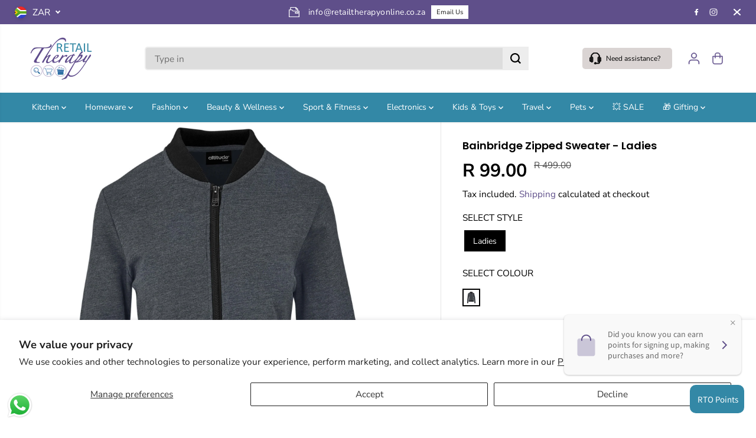

--- FILE ---
content_type: text/html; charset=utf-8
request_url: https://retailtherapyonline.co.za/products/bainbridge-zipped-sweater-mens-ladies
body_size: 74166
content:
<!doctype html>
<html class="no-js" lang="en">
  <head>
     <!-- Google Tag Manager -->
<script>(function(w,d,s,l,i){w[l]=w[l]||[];w[l].push({'gtm.start':
new Date().getTime(),event:'gtm.js'});var f=d.getElementsByTagName(s)[0],
j=d.createElement(s),dl=l!='dataLayer'?'&l='+l:'';j.async=true;j.src=
'https://www.googletagmanager.com/gtm.js?id='+i+dl;f.parentNode.insertBefore(j,f);
})(window,document,'script','dataLayer','GTM-5SJ35DJP');</script>
<!-- End Google Tag Manager -->
    <meta charset="utf-8">
    <meta http-equiv="X-UA-Compatible" content="IE=edge,chrome=1">
    <meta name="viewport" content="width=device-width,initial-scale=1"><meta property="og:site_name" content="Retail Therapy Online">
<meta property="og:url" content="https://retailtherapyonline.co.za/products/bainbridge-zipped-sweater-mens-ladies">
<meta property="og:title" content="Bainbridge Zipped Sweater - Ladies">
<meta property="og:type" content="product">
<meta property="og:description" content="Zip it up in style! This stunning mandarin collar sweater is a must have for your stylish winter wardrobe. Features: 260g/m2 60% cotton, 40% polyester, brushed fleece full zip • knitted mandarin collar • welt pockets Standard fit  Sizing Guide: MENS BAINBRIDGE SWEATER SIZE/CM S M L XL 2XL 3XL 4XL 5XL 1/2 CHEST 55 58 61"><meta property="og:image:width" content="300"> <meta property="og:image:height" content="300"><meta property="og:image" content="https://retailtherapyonline.co.za/cdn/shop/files/bainbridge-zipped-sweater-ladies-366465.jpg?v=1726751841&width=300"><meta property="og:image" content="https://retailtherapyonline.co.za/cdn/shop/files/bainbridge-zipped-sweater-ladies-177099.jpg?v=1726751841&width=300"><meta property="og:image" content="https://retailtherapyonline.co.za/cdn/shop/files/bainbridge-zipped-sweater-ladies-736700.jpg?v=1726751841&width=300"><meta property="og:image:secure_url" content="https://retailtherapyonline.co.za/cdn/shop/files/bainbridge-zipped-sweater-ladies-366465.jpg?v=1726751841&width=300"><meta property="og:image:secure_url" content="https://retailtherapyonline.co.za/cdn/shop/files/bainbridge-zipped-sweater-ladies-177099.jpg?v=1726751841&width=300"><meta property="og:image:secure_url" content="https://retailtherapyonline.co.za/cdn/shop/files/bainbridge-zipped-sweater-ladies-736700.jpg?v=1726751841&width=300"><meta property="og:price:amount" content="99.00">
  <meta property="og:price:currency" content="ZAR">
<meta name="twitter:card" content="summary_large_image">
<meta name="twitter:title" content="Bainbridge Zipped Sweater - Ladies">
<meta name="twitter:description" content="Zip it up in style! This stunning mandarin collar sweater is a must have for your stylish winter wardrobe. Features: 260g/m2 60% cotton, 40% polyester, brushed fleece full zip • knitted mandarin collar • welt pockets Standard fit  Sizing Guide: MENS BAINBRIDGE SWEATER SIZE/CM S M L XL 2XL 3XL 4XL 5XL 1/2 CHEST 55 58 61">
<link rel="canonical" href="https://retailtherapyonline.co.za/products/bainbridge-zipped-sweater-mens-ladies">
   
    <link rel="preconnect" href="https://cdn.shopify.com" crossorigin><link rel="icon" type="image/png" href="//retailtherapyonline.co.za/cdn/shop/files/RT_logo_colour.png?crop=center&height=32&v=1613173900&width=32">
      <link rel="shortcut-icon" type="image/png" href="//retailtherapyonline.co.za/cdn/shop/files/RT_logo_colour.png?crop=center&height=32&v=1613173900&width=32"><link rel="preconnect" href="https://fonts.shopifycdn.com" crossorigin><title>Bainbridge Zipped Sweater - Ladies</title><meta name="description" content="Zip it up in style! This stunning mandarin collar sweater is a must have for your stylish winter wardrobe. Features: 260g/m2 60% cotton, 40% polyester, brushed fleece full zip • knitted mandarin collar • welt pockets Standard fit  Sizing Guide: MENS BAINBRIDGE SWEATER SIZE/CM S M L XL 2XL 3XL 4XL 5XL 1/2 CHEST 55 58 61"><script>window.performance && window.performance.mark && window.performance.mark('shopify.content_for_header.start');</script><meta name="google-site-verification" content="Qk1pDqs7G8d380Ypn3dhVE8-wB1RSFuZuOWfJhYTrBY">
<meta name="facebook-domain-verification" content="9miiex6sxf59np5kfs4hjvkkwcocgo">
<meta name="facebook-domain-verification" content="2o5osxjbslq7n890xckvklc3vzduf3">
<meta id="shopify-digital-wallet" name="shopify-digital-wallet" content="/1107951676/digital_wallets/dialog">
<link rel="alternate" type="application/json+oembed" href="https://retailtherapyonline.co.za/products/bainbridge-zipped-sweater-mens-ladies.oembed">
<script async="async" src="/checkouts/internal/preloads.js?locale=en-ZA"></script>
<script id="shopify-features" type="application/json">{"accessToken":"6eaa2eadb892bd5dcfad0f2e4739dbb0","betas":["rich-media-storefront-analytics"],"domain":"retailtherapyonline.co.za","predictiveSearch":true,"shopId":1107951676,"locale":"en"}</script>
<script>var Shopify = Shopify || {};
Shopify.shop = "retailtherapy-online.myshopify.com";
Shopify.locale = "en";
Shopify.currency = {"active":"ZAR","rate":"1.0"};
Shopify.country = "ZA";
Shopify.theme = {"name":"Current Yuva - Sep 25","id":143201534201,"schema_name":"Yuva","schema_version":"12.3.1","theme_store_id":1615,"role":"main"};
Shopify.theme.handle = "null";
Shopify.theme.style = {"id":null,"handle":null};
Shopify.cdnHost = "retailtherapyonline.co.za/cdn";
Shopify.routes = Shopify.routes || {};
Shopify.routes.root = "/";</script>
<script type="module">!function(o){(o.Shopify=o.Shopify||{}).modules=!0}(window);</script>
<script>!function(o){function n(){var o=[];function n(){o.push(Array.prototype.slice.apply(arguments))}return n.q=o,n}var t=o.Shopify=o.Shopify||{};t.loadFeatures=n(),t.autoloadFeatures=n()}(window);</script>
<script id="shop-js-analytics" type="application/json">{"pageType":"product"}</script>
<script defer="defer" async type="module" src="//retailtherapyonline.co.za/cdn/shopifycloud/shop-js/modules/v2/client.init-shop-cart-sync_C5BV16lS.en.esm.js"></script>
<script defer="defer" async type="module" src="//retailtherapyonline.co.za/cdn/shopifycloud/shop-js/modules/v2/chunk.common_CygWptCX.esm.js"></script>
<script type="module">
  await import("//retailtherapyonline.co.za/cdn/shopifycloud/shop-js/modules/v2/client.init-shop-cart-sync_C5BV16lS.en.esm.js");
await import("//retailtherapyonline.co.za/cdn/shopifycloud/shop-js/modules/v2/chunk.common_CygWptCX.esm.js");

  window.Shopify.SignInWithShop?.initShopCartSync?.({"fedCMEnabled":true,"windoidEnabled":true});

</script>
<script id="__st">var __st={"a":1107951676,"offset":7200,"reqid":"6048a01f-4b51-400b-a168-1e5e9e3a58ed-1768601327","pageurl":"retailtherapyonline.co.za\/products\/bainbridge-zipped-sweater-mens-ladies","u":"bcb942860dd5","p":"product","rtyp":"product","rid":7930459455737};</script>
<script>window.ShopifyPaypalV4VisibilityTracking = true;</script>
<script id="captcha-bootstrap">!function(){'use strict';const t='contact',e='account',n='new_comment',o=[[t,t],['blogs',n],['comments',n],[t,'customer']],c=[[e,'customer_login'],[e,'guest_login'],[e,'recover_customer_password'],[e,'create_customer']],r=t=>t.map((([t,e])=>`form[action*='/${t}']:not([data-nocaptcha='true']) input[name='form_type'][value='${e}']`)).join(','),a=t=>()=>t?[...document.querySelectorAll(t)].map((t=>t.form)):[];function s(){const t=[...o],e=r(t);return a(e)}const i='password',u='form_key',d=['recaptcha-v3-token','g-recaptcha-response','h-captcha-response',i],f=()=>{try{return window.sessionStorage}catch{return}},m='__shopify_v',_=t=>t.elements[u];function p(t,e,n=!1){try{const o=window.sessionStorage,c=JSON.parse(o.getItem(e)),{data:r}=function(t){const{data:e,action:n}=t;return t[m]||n?{data:e,action:n}:{data:t,action:n}}(c);for(const[e,n]of Object.entries(r))t.elements[e]&&(t.elements[e].value=n);n&&o.removeItem(e)}catch(o){console.error('form repopulation failed',{error:o})}}const l='form_type',E='cptcha';function T(t){t.dataset[E]=!0}const w=window,h=w.document,L='Shopify',v='ce_forms',y='captcha';let A=!1;((t,e)=>{const n=(g='f06e6c50-85a8-45c8-87d0-21a2b65856fe',I='https://cdn.shopify.com/shopifycloud/storefront-forms-hcaptcha/ce_storefront_forms_captcha_hcaptcha.v1.5.2.iife.js',D={infoText:'Protected by hCaptcha',privacyText:'Privacy',termsText:'Terms'},(t,e,n)=>{const o=w[L][v],c=o.bindForm;if(c)return c(t,g,e,D).then(n);var r;o.q.push([[t,g,e,D],n]),r=I,A||(h.body.append(Object.assign(h.createElement('script'),{id:'captcha-provider',async:!0,src:r})),A=!0)});var g,I,D;w[L]=w[L]||{},w[L][v]=w[L][v]||{},w[L][v].q=[],w[L][y]=w[L][y]||{},w[L][y].protect=function(t,e){n(t,void 0,e),T(t)},Object.freeze(w[L][y]),function(t,e,n,w,h,L){const[v,y,A,g]=function(t,e,n){const i=e?o:[],u=t?c:[],d=[...i,...u],f=r(d),m=r(i),_=r(d.filter((([t,e])=>n.includes(e))));return[a(f),a(m),a(_),s()]}(w,h,L),I=t=>{const e=t.target;return e instanceof HTMLFormElement?e:e&&e.form},D=t=>v().includes(t);t.addEventListener('submit',(t=>{const e=I(t);if(!e)return;const n=D(e)&&!e.dataset.hcaptchaBound&&!e.dataset.recaptchaBound,o=_(e),c=g().includes(e)&&(!o||!o.value);(n||c)&&t.preventDefault(),c&&!n&&(function(t){try{if(!f())return;!function(t){const e=f();if(!e)return;const n=_(t);if(!n)return;const o=n.value;o&&e.removeItem(o)}(t);const e=Array.from(Array(32),(()=>Math.random().toString(36)[2])).join('');!function(t,e){_(t)||t.append(Object.assign(document.createElement('input'),{type:'hidden',name:u})),t.elements[u].value=e}(t,e),function(t,e){const n=f();if(!n)return;const o=[...t.querySelectorAll(`input[type='${i}']`)].map((({name:t})=>t)),c=[...d,...o],r={};for(const[a,s]of new FormData(t).entries())c.includes(a)||(r[a]=s);n.setItem(e,JSON.stringify({[m]:1,action:t.action,data:r}))}(t,e)}catch(e){console.error('failed to persist form',e)}}(e),e.submit())}));const S=(t,e)=>{t&&!t.dataset[E]&&(n(t,e.some((e=>e===t))),T(t))};for(const o of['focusin','change'])t.addEventListener(o,(t=>{const e=I(t);D(e)&&S(e,y())}));const B=e.get('form_key'),M=e.get(l),P=B&&M;t.addEventListener('DOMContentLoaded',(()=>{const t=y();if(P)for(const e of t)e.elements[l].value===M&&p(e,B);[...new Set([...A(),...v().filter((t=>'true'===t.dataset.shopifyCaptcha))])].forEach((e=>S(e,t)))}))}(h,new URLSearchParams(w.location.search),n,t,e,['guest_login'])})(!0,!0)}();</script>
<script integrity="sha256-4kQ18oKyAcykRKYeNunJcIwy7WH5gtpwJnB7kiuLZ1E=" data-source-attribution="shopify.loadfeatures" defer="defer" src="//retailtherapyonline.co.za/cdn/shopifycloud/storefront/assets/storefront/load_feature-a0a9edcb.js" crossorigin="anonymous"></script>
<script data-source-attribution="shopify.dynamic_checkout.dynamic.init">var Shopify=Shopify||{};Shopify.PaymentButton=Shopify.PaymentButton||{isStorefrontPortableWallets:!0,init:function(){window.Shopify.PaymentButton.init=function(){};var t=document.createElement("script");t.src="https://retailtherapyonline.co.za/cdn/shopifycloud/portable-wallets/latest/portable-wallets.en.js",t.type="module",document.head.appendChild(t)}};
</script>
<script data-source-attribution="shopify.dynamic_checkout.buyer_consent">
  function portableWalletsHideBuyerConsent(e){var t=document.getElementById("shopify-buyer-consent"),n=document.getElementById("shopify-subscription-policy-button");t&&n&&(t.classList.add("hidden"),t.setAttribute("aria-hidden","true"),n.removeEventListener("click",e))}function portableWalletsShowBuyerConsent(e){var t=document.getElementById("shopify-buyer-consent"),n=document.getElementById("shopify-subscription-policy-button");t&&n&&(t.classList.remove("hidden"),t.removeAttribute("aria-hidden"),n.addEventListener("click",e))}window.Shopify?.PaymentButton&&(window.Shopify.PaymentButton.hideBuyerConsent=portableWalletsHideBuyerConsent,window.Shopify.PaymentButton.showBuyerConsent=portableWalletsShowBuyerConsent);
</script>
<script>
  function portableWalletsCleanup(e){e&&e.src&&console.error("Failed to load portable wallets script "+e.src);var t=document.querySelectorAll("shopify-accelerated-checkout .shopify-payment-button__skeleton, shopify-accelerated-checkout-cart .wallet-cart-button__skeleton"),e=document.getElementById("shopify-buyer-consent");for(let e=0;e<t.length;e++)t[e].remove();e&&e.remove()}function portableWalletsNotLoadedAsModule(e){e instanceof ErrorEvent&&"string"==typeof e.message&&e.message.includes("import.meta")&&"string"==typeof e.filename&&e.filename.includes("portable-wallets")&&(window.removeEventListener("error",portableWalletsNotLoadedAsModule),window.Shopify.PaymentButton.failedToLoad=e,"loading"===document.readyState?document.addEventListener("DOMContentLoaded",window.Shopify.PaymentButton.init):window.Shopify.PaymentButton.init())}window.addEventListener("error",portableWalletsNotLoadedAsModule);
</script>

<script type="module" src="https://retailtherapyonline.co.za/cdn/shopifycloud/portable-wallets/latest/portable-wallets.en.js" onError="portableWalletsCleanup(this)" crossorigin="anonymous"></script>
<script nomodule>
  document.addEventListener("DOMContentLoaded", portableWalletsCleanup);
</script>

<script id='scb4127' type='text/javascript' async='' src='https://retailtherapyonline.co.za/cdn/shopifycloud/privacy-banner/storefront-banner.js'></script><link id="shopify-accelerated-checkout-styles" rel="stylesheet" media="screen" href="https://retailtherapyonline.co.za/cdn/shopifycloud/portable-wallets/latest/accelerated-checkout-backwards-compat.css" crossorigin="anonymous">
<style id="shopify-accelerated-checkout-cart">
        #shopify-buyer-consent {
  margin-top: 1em;
  display: inline-block;
  width: 100%;
}

#shopify-buyer-consent.hidden {
  display: none;
}

#shopify-subscription-policy-button {
  background: none;
  border: none;
  padding: 0;
  text-decoration: underline;
  font-size: inherit;
  cursor: pointer;
}

#shopify-subscription-policy-button::before {
  box-shadow: none;
}

      </style>

<script>window.performance && window.performance.mark && window.performance.mark('shopify.content_for_header.end');</script>
    <script>
      document.documentElement.className = document.documentElement.className.replace('no-js', 'js');
    </script><style>
  /*============= page loader css start ========*/
  .yv-page-loader {
    position: fixed;
    width: 100%;
    height: 100%;
    background-color: rgba(255, 255, 255, 1);
    left: 0;
    top: 0;
    display: flex;
    align-items: center;
    justify-content: center;
    z-index: 99;
    opacity: 0;
    transform: translateY(-100%);
  }

  .page-loading .yv-page-loader {
    opacity: 1;
    transform: translateY(0);
  }

  .yv-page-loader img {
    max-width: 100px;
  }

  /*============= page loader css end ========*/
</style>
<style data-shopify>

  @font-face {
  font-family: "Nunito Sans";
  font-weight: 400;
  font-style: normal;
  font-display: swap;
  src: url("//retailtherapyonline.co.za/cdn/fonts/nunito_sans/nunitosans_n4.0276fe080df0ca4e6a22d9cb55aed3ed5ba6b1da.woff2") format("woff2"),
       url("//retailtherapyonline.co.za/cdn/fonts/nunito_sans/nunitosans_n4.b4964bee2f5e7fd9c3826447e73afe2baad607b7.woff") format("woff");
}

  @font-face {
  font-family: "Nunito Sans";
  font-weight: 700;
  font-style: normal;
  font-display: swap;
  src: url("//retailtherapyonline.co.za/cdn/fonts/nunito_sans/nunitosans_n7.25d963ed46da26098ebeab731e90d8802d989fa5.woff2") format("woff2"),
       url("//retailtherapyonline.co.za/cdn/fonts/nunito_sans/nunitosans_n7.d32e3219b3d2ec82285d3027bd673efc61a996c8.woff") format("woff");
}

  @font-face {
  font-family: "Nunito Sans";
  font-weight: 400;
  font-style: italic;
  font-display: swap;
  src: url("//retailtherapyonline.co.za/cdn/fonts/nunito_sans/nunitosans_i4.6e408730afac1484cf297c30b0e67c86d17fc586.woff2") format("woff2"),
       url("//retailtherapyonline.co.za/cdn/fonts/nunito_sans/nunitosans_i4.c9b6dcbfa43622b39a5990002775a8381942ae38.woff") format("woff");
}

  @font-face {
  font-family: "Nunito Sans";
  font-weight: 700;
  font-style: italic;
  font-display: swap;
  src: url("//retailtherapyonline.co.za/cdn/fonts/nunito_sans/nunitosans_i7.8c1124729eec046a321e2424b2acf328c2c12139.woff2") format("woff2"),
       url("//retailtherapyonline.co.za/cdn/fonts/nunito_sans/nunitosans_i7.af4cda04357273e0996d21184432bcb14651a64d.woff") format("woff");
}

  @font-face {
  font-family: Poppins;
  font-weight: 600;
  font-style: normal;
  font-display: swap;
  src: url("//retailtherapyonline.co.za/cdn/fonts/poppins/poppins_n6.aa29d4918bc243723d56b59572e18228ed0786f6.woff2") format("woff2"),
       url("//retailtherapyonline.co.za/cdn/fonts/poppins/poppins_n6.5f815d845fe073750885d5b7e619ee00e8111208.woff") format("woff");
}

  @font-face {
  font-family: Poppins;
  font-weight: 600;
  font-style: italic;
  font-display: swap;
  src: url("//retailtherapyonline.co.za/cdn/fonts/poppins/poppins_i6.bb8044d6203f492888d626dafda3c2999253e8e9.woff2") format("woff2"),
       url("//retailtherapyonline.co.za/cdn/fonts/poppins/poppins_i6.e233dec1a61b1e7dead9f920159eda42280a02c3.woff") format("woff");
}

  @font-face {
  font-family: Lato;
  font-weight: 400;
  font-style: normal;
  font-display: swap;
  src: url("//retailtherapyonline.co.za/cdn/fonts/lato/lato_n4.c3b93d431f0091c8be23185e15c9d1fee1e971c5.woff2") format("woff2"),
       url("//retailtherapyonline.co.za/cdn/fonts/lato/lato_n4.d5c00c781efb195594fd2fd4ad04f7882949e327.woff") format("woff");
}

  @font-face {
  font-family: Lato;
  font-weight: 700;
  font-style: normal;
  font-display: swap;
  src: url("//retailtherapyonline.co.za/cdn/fonts/lato/lato_n7.900f219bc7337bc57a7a2151983f0a4a4d9d5dcf.woff2") format("woff2"),
       url("//retailtherapyonline.co.za/cdn/fonts/lato/lato_n7.a55c60751adcc35be7c4f8a0313f9698598612ee.woff") format("woff");
}

  @font-face {
  font-family: Lato;
  font-weight: 400;
  font-style: italic;
  font-display: swap;
  src: url("//retailtherapyonline.co.za/cdn/fonts/lato/lato_i4.09c847adc47c2fefc3368f2e241a3712168bc4b6.woff2") format("woff2"),
       url("//retailtherapyonline.co.za/cdn/fonts/lato/lato_i4.3c7d9eb6c1b0a2bf62d892c3ee4582b016d0f30c.woff") format("woff");
}

  :root {
    --gray: #ececec;
    --dark-gray: #747474;
    --green:#6cad61;
    --red:#ec7c7c;
    --heading-font-family:Poppins,sans-serif;
    --heading-font-weight:600;
    --heading-font-style:normal;
    --font-family:"Nunito Sans",sans-serif;
    --font-weight:400;
    --font-style:normal;
    --body-font-weight-bold: 300;
    --accent-font-family: Lato,sans-serif;
    --accent_spacing: 0.025em;
    --accent-font-style:normal; ;
    --accent_line_height: 1.6;
    --accent-font-weight: 400;
    --thin:100;
    --light:300;
    --normal:400;
    --medium:500;
    --semibold:600;
    --bold:700;
    --extrabold:900;
    --theme-color: #5f4f8a;
    --theme-light-color: rgba(95, 79, 138, 0.1);
    --colorTextBody: #000000;
    --colorLightTextBody: rgba(0, 0, 0, 0.5);
    --colorXlightTextBody: rgba(0, 0, 0, 0.3);
    --colorXXlightTextBody: rgba(0, 0, 0, 0.1);
    --cartDotColor: #3388a6;
    --cartDotColorLight:rgba(51, 136, 166, 0.3);
    --cartDotColorNull:rgba(51, 136, 166, 0);
    --colorBtnPrimary: #3388a6;
    --colorBtnPrimaryText: #ffffff;
    --colorBtnPrimaryBorder: #000000;
    --colorBtnSecondary: #5f4f8a;
    --colorBtnSecondaryText:#ffffff;
    --colorBtnSecondaryBorder:#000000;
    --primaryColorBody: #ffffff;
    --saleBadgeBg:#E22120;
    --saleBadgeText:#ffffff;
    --soldBadgeBg:#eeeeee;
    --soldBadgeText:#4d473f;
    --preorderBadgeBg:#E22120;
    --preorderBadgeText:#ffffff;
    --customBadgeBg:#000000;
    --customBadgeText:#ffffff;
    --secondaryColorBody: #5f4f8a;
    --product-grid-image-size:contain;

    --primaryCardBackground: #ffffff;
    --secondaryCardBackground: #ffffff;
    --tertiaryCardBackground: #ffffff;
    --quaternaryCardBackground: #ffffff;
    --gradientCardBackground: #ffffff;

    
    --primaryBorderColor: #000000;
    --secondaryBorderColor: #000000;
    --tertiaryBorderColor: #000000;
    --quaternaryBorderColor: #000000;
    --gradientBorderColor: ;


    
--primarySocialIconBg:#e6e6e6;
      --primaryAlternateBg:#f2f2f2;--secondarySocialIconBg:#7765a7;--tertiarySocialIconBg:#46a5c6;--quaternarySocialIconBg:#dfd5cd;--secondarycolorTextBody: #ffffff;
    --secondaryColorLightTextBody: rgba(255, 255, 255, 0.5);
    --secondaryColorXlightTextBody: rgba(255, 255, 255, 0.3);
    --secondary_heading_color: #000000;
    --tertiaryColorBody:#3388a6;
    --tertiarycolorTextBody: #ffffff;
    --tertiaryColorLightTextBody: rgba(255, 255, 255, 0.5);
    --tertiaryColorXlightTextBody: rgba(255, 255, 255, 0.3);
    --tertiary_heading_color: #000000;
    --gradientColorBody: linear-gradient(282deg, rgba(51, 136, 166, 0.8), rgba(95, 79, 138, 0.9) 100%);
    --quaternaryColorBody: #f3efec;
    --quaternarycolorTextBody: #ffffff;
    --quaternaryColorLightTextBody: rgba(255, 255, 255, 0.5);
    --quaternaryColorXlightTextBody: rgba(255, 255, 255, 0.3);
    --quaternary_heading_color: #ffffff;
    --colorImageBg: #ffffff;
    --colorImageBorder: #ffffff;
    --productImageBorder:0;
    --articleImageBorder:0;
    --collectionImageBorder:0;
    --colorTextSavings: #ffffff;
    --colorBgSavings: #5f4f8a;
    --heading_color: #000000;
    --heading_base_size: 0.9;
    --heading_spacing: 0.0em;
    --heading_line_height: 1.1;
    --base_spacing: 0.0em;
    --base_line_height: 1.6;
    --text_base_size: 1.1;
    --buttonRadius: 6px;
    --productGridRadius: 20px;
    --headingTextTransform:;
    --buttonFontFamily: var(--font-family);
    --buttonFontStyle: var(--font-style);
    --buttonFontWeight: var(--font-weight);
    --variantFontFamily: var(--font-family);
    --variantFontStyle: var(--font-style);
    --variantFontWeight: var(--font-weight);
    --filtersHeadingFontFamily: var(--font-family);
    --filtersHeadingFontStyle: var(--font-style);
    --filtersHeadingFontWeight: var(--font-weight);
    --priceFontFamily: var(--font-family);
    --priceFontStyle: var(--font-style);
    --priceFontWeight: var(--font-weight);
    --tabHeadingFontFamily: var(--font-family);
    --tabHeadingFontStyle: var(--font-style);
    --tabHeadingFontWeight: var(--font-weight);
    --tabHeadingTextTransform:;
    --navigationFontFamily: var(--font-family);
    --navigationFontStyle: var(--font-style);
    --navigationFontWeight: var(--font-weight);
    --navigationTextTransform:;
    --variantTextTransform:uppercase;
    --xsmallText:calc(var(--text_base_size) * 10px);
    --smallText: calc(var(--text_base_size) * 12px);
    --text: calc(var(--text_base_size) * 14px);
    --mediumText: calc(var(--text_base_size) * 16px);
    --largeText: calc(var(--text_base_size) * 18px);
    --xlargeText:  calc(var(--text_base_size) * 20px);
    --buttonAnimationDirection:translateX(-100%);


    
  }

  @media (min-width:1025px) {
    
    
    .button:before,
    .pdp-action-container button.shopify-payment-button__button--hidden:before,
    .pdp-action-container button.shopify-payment-button__button:before,
    .tertiary-button:before {
        content: "";
        position: absolute;top:0;
          right:0;
          width:0;
          height:100%;z-index: -1;
        transition: 0.6s ease-in-out;
    }
    .button:hover:before,
    .pdp-action-container button.shopify-payment-button__button--hidden:hover:before,
    .pdp-action-container button.shopify-payment-button__button:hover:before,
    .secondary-button:hover:before {right:auto;
        left:0;
        width:100%;}
    
  }

  .yv-product-title{
    opacity:1.0;
  }

 
  .countryflags { display:flex; background: url("//retailtherapyonline.co.za/cdn/shop/t/12/assets/countryFlagsLow.png?v=50542320617270684181726751715") no-repeat top left; width: 20px; height: 20px; flex-shrink: 0; filter: drop-shadow(0px 2px 3px rgb(0 0 0 / 0.1)); }
  .countryflag__AD { background-position: 0 0; } .countryflag__AE { background-position: -21px 0; } .countryflag__AF {
  background-position: 0 -21px; } .countryflag__African_nion { background-position: -21px -21px; } .countryflag__AG {
  background-position: -42px 0; } .countryflag__AI { background-position: -42px -21px; } .countryflag__AL {
  background-position: 0 -42px; } .countryflag__AM { background-position: -21px -42px; } .countryflag__AMS {
  background-position: -42px -42px; } .countryflag__AO { background-position: -63px 0; } .countryflag__AQ {
  background-position: -63px -21px; } .countryflag__AR { background-position: -63px -42px; } .countryflag__AS {
  background-position: 0 -63px; } .countryflag__AT { background-position: -21px -63px; } .countryflag__AU {
  background-position: -42px -63px; } .countryflag__AW { background-position: -63px -63px; } .countryflag__AX {
  background-position: -84px 0; } .countryflag__AZ { background-position: -84px -21px; } .countryflag__BA {
  background-position: -84px -42px; } .countryflag__BB { background-position: -84px -63px; } .countryflag__BD {
  background-position: 0 -84px; } .countryflag__BE { background-position: -21px -84px; } .countryflag__BF {
  background-position: -42px -84px; } .countryflag__BG { background-position: -63px -84px; } .countryflag__BH {
  background-position: -84px -84px; } .countryflag__BI { background-position: -105px 0; } .countryflag__BJ {
  background-position: -105px -21px; } .countryflag__BL { background-position: -105px -42px; } .countryflag__BM {
  background-position: -105px -63px; } .countryflag__BN { background-position: -105px -84px; } .countryflag__BO {
  background-position: 0 -105px; } .countryflag__BQ-BO { background-position: -21px -105px; } .countryflag__BQ-SA {
  background-position: -42px -105px; } .countryflag__BQ-SE { background-position: -63px -105px; } .countryflag__BR {
  background-position: -84px -105px; } .countryflag__BS { background-position: -105px -105px; } .countryflag__BT {
  background-position: -126px 0; } .countryflag__BV { background-position: -126px -21px; } .countryflag__BW {
  background-position: -126px -42px; } .countryflag__BY { background-position: -126px -63px; } .countryflag__BZ {
  background-position: -126px -84px; } .countryflag__CA { background-position: -126px -105px; } .countryflag__CC {
  background-position: 0 -126px; } .countryflag__CD { background-position: -21px -126px; } .countryflag__CF {
  background-position: -42px -126px; } .countryflag__CG { background-position: -63px -126px; } .countryflag__CH {
  background-position: -84px -126px; } .countryflag__CI { background-position: -105px -126px; } .countryflag__CK {
  background-position: -126px -126px; } .countryflag__CL { background-position: -147px 0; } .countryflag__CM {
  background-position: -147px -21px; } .countryflag__CN { background-position: -147px -42px; } .countryflag__CO {
  background-position: -147px -63px; } .countryflag__CR { background-position: -147px -84px; } .countryflag__CU {
  background-position: -147px -105px; } .countryflag__CV { background-position: -147px -126px; } .countryflag__CW {
  background-position: 0 -147px; } .countryflag__CX { background-position: -21px -147px; } .countryflag__CY {
  background-position: -42px -147px; } .countryflag__CZ { background-position: -63px -147px; } .countryflag__DE {
  background-position: -84px -147px; } .countryflag__DJ { background-position: -105px -147px; } .countryflag__DK {
  background-position: -126px -147px; } .countryflag__DM { background-position: -147px -147px; } .countryflag__DO {
  background-position: -168px 0; } .countryflag__DZ { background-position: -168px -21px; } .countryflag__EC {
  background-position: -168px -42px; } .countryflag__EE { background-position: -168px -63px; } .countryflag__EG {
  background-position: -168px -84px; } .countryflag__EH { background-position: -168px -105px; } .countryflag__ER {
  background-position: -168px -126px; } .countryflag__ES { background-position: -168px -147px; } .countryflag__ET {
  background-position: 0 -168px; } .countryflag__EUROPE { background-position: -21px -168px; } .countryflag__FI {
  background-position: -42px -168px; } .countryflag__FJ { background-position: -63px -168px; } .countryflag__FK {
  background-position: -84px -168px; } .countryflag__FM { background-position: -105px -168px; } .countryflag__FO {
  background-position: -126px -168px; } .countryflag__FR { background-position: -147px -168px; } .countryflag__GA {
  background-position: -168px -168px; } .countryflag__GB { background-position: -189px -63px; } .countryflag__GB-NIR {
  background-position: -189px -21px; } .countryflag__GB-SCT { background-position: -189px -42px; } .countryflag__GB-UKM {
  background-position: -189px -63px; } .countryflag__GB-WLS { background-position: -189px -84px; } .countryflag__GD {
  background-position: -189px -105px; } .countryflag__GE { background-position: -189px -126px; } .countryflag__GF {
  background-position: -189px -147px; } .countryflag__GG { background-position: -189px -168px; } .countryflag__GH {
  background-position: 0 -189px; } .countryflag__GI { background-position: -21px -189px; } .countryflag__GL {
  background-position: -42px -189px; } .countryflag__GM { background-position: -63px -189px; } .countryflag__GN {
  background-position: -84px -189px; } .countryflag__GP { background-position: -105px -189px; } .countryflag__GP {
  background-position: -126px -189px; } .countryflag__GQ { background-position: -147px -189px; } .countryflag__GR {
  background-position: -168px -189px; } .countryflag__GS { background-position: -189px -189px; } .countryflag__GT {
  background-position: -210px 0; } .countryflag__GU { background-position: -210px -21px; } .countryflag__GW {
  background-position: -210px -42px; } .countryflag__GY { background-position: -210px -63px; } .countryflag__HK {
  background-position: -210px -84px; } .countryflag__HM { background-position: -210px -105px; } .countryflag__HN {
  background-position: -210px -126px; } .countryflag__HR { background-position: -210px -147px; } .countryflag__HT {
  background-position: -210px -168px; } .countryflag__HU { background-position: -210px -189px; } .countryflag__ID {
  background-position: 0 -210px; } .countryflag__IE { background-position: -21px -210px; } .countryflag__IL {
  background-position: -42px -210px; } .countryflag__IM { background-position: -63px -210px; } .countryflag__IN {
  background-position: -84px -210px; } .countryflag__IO { background-position: -105px -210px; } .countryflag__IQ {
  background-position: -126px -210px; } .countryflag__IR { background-position: -147px -210px; } .countryflag__IS {
  background-position: -168px -210px; } .countryflag__IT { background-position: -189px -210px; } .countryflag__JE {
  background-position: -210px -210px; } .countryflag__JM { background-position: -231px 0; } .countryflag__JO {
  background-position: -231px -21px; } .countryflag__JP { background-position: -231px -42px; } .countryflag__KG {
  background-position: -231px -63px; } .countryflag__KH { background-position: -231px -84px; } .countryflag__KI {
  background-position: -231px -105px; } .countryflag__KM { background-position: -231px -126px; } .countryflag__KN {
  background-position: -231px -147px; } .countryflag__KN-SK { background-position: -231px -168px; } .countryflag__KP {
  background-position: -231px -189px; } .countryflag__KR { background-position: -231px -210px; } .countryflag__KW {
  background-position: 0 -231px; } .countryflag__KY { background-position: -21px -231px; } .countryflag__KZ {
  background-position: -42px -231px; } .countryflag__LA { background-position: -63px -231px; } .countryflag__LB {
  background-position: -84px -231px; } .countryflag__LC { background-position: -105px -231px; } .countryflag__LI {
  background-position: -126px -231px; } .countryflag__LK { background-position: -147px -231px; } .countryflag__LR {
  background-position: -168px -231px; } .countryflag__LS { background-position: -189px -231px; } .countryflag__LT {
  background-position: -210px -231px; } .countryflag__LU { background-position: -231px -231px; } .countryflag__LV {
  background-position: -252px 0; } .countryflag__LY { background-position: -252px -21px; } .countryflag__MA {
  background-position: -252px -42px; } .countryflag__MC { background-position: -252px -63px; } .countryflag__MD {
  background-position: -252px -84px; } .countryflag__ME { background-position: -252px -105px; } .countryflag__MF {
  background-position: -252px -126px; } .countryflag__MG { background-position: -252px -147px; } .countryflag__MH {
  background-position: -252px -168px; } .countryflag__MK { background-position: -252px -189px; } .countryflag__ML {
  background-position: -252px -210px; } .countryflag__MM { background-position: -252px -231px; } .countryflag__MN {
  background-position: 0 -252px; } .countryflag__MO { background-position: -21px -252px; } .countryflag__MP {
  background-position: -42px -252px; } .countryflag__MQ { background-position: -63px -252px; } .countryflag__MQ-UNF {
  background-position: -84px -252px; } .countryflag__MR { background-position: -105px -252px; } .countryflag__MS {
  background-position: -126px -252px; } .countryflag__MT { background-position: -147px -252px; } .countryflag__MU {
  background-position: -168px -252px; } .countryflag__MV { background-position: -189px -252px; } .countryflag__MW {
  background-position: -210px -252px; } .countryflag__MX { background-position: -231px -252px; } .countryflag__MY {
  background-position: -252px -252px; } .countryflag__MZ { background-position: -273px 0; } .countryflag__NA {
  background-position: -273px -21px; } .countryflag__NC { background-position: -273px -42px; } .countryflag__NE {
  background-position: -273px -63px; } .countryflag__NF { background-position: -273px -84px; } .countryflag__NG {
  background-position: -273px -105px; } .countryflag__NI { background-position: -273px -126px; } .countryflag__NL {
  background-position: -273px -147px; } .countryflag__NO { background-position: -273px -168px; } .countryflag__NP {
  background-position: -273px -189px; } .countryflag__NR { background-position: -273px -210px; } .countryflag__NU {
  background-position: -273px -231px; } .countryflag__NZ { background-position: -273px -252px; } .countryflag__OM {
  background-position: 0 -273px; } .countryflag__PA { background-position: -21px -273px; } .countryflag__PE {
  background-position: -42px -273px; } .countryflag__PF { background-position: -63px -273px; } .countryflag__PG {
  background-position: -84px -273px; } .countryflag__PH { background-position: -105px -273px; } .countryflag__PK {
  background-position: -126px -273px; } .countryflag__PL { background-position: -147px -273px; } .countryflag__PM {
  background-position: -168px -273px; } .countryflag__PM-UNF { background-position: -189px -273px; } .countryflag__PN {
  background-position: -210px -273px; } .countryflag__PR { background-position: -231px -273px; } .countryflag__PS {
  background-position: -252px -273px; } .countryflag__PT { background-position: -273px -273px; } .countryflag__PW {
  background-position: -294px 0; } .countryflag__PY { background-position: -294px -21px; } .countryflag__QA {
  background-position: -294px -42px; } .countryflag__RAINBOW { background-position: -294px -63px; } .countryflag__RE {
  background-position: -294px -84px; } .countryflag__RO { background-position: -294px -105px; } .countryflag__RS {
  background-position: -294px -126px; } .countryflag__RU { background-position: -294px -147px; } .countryflag__RW {
  background-position: -294px -168px; } .countryflag__SA { background-position: -294px -189px; } .countryflag__SB {
  background-position: -294px -210px; } .countryflag__SC { background-position: -294px -231px; } .countryflag__SD {
  background-position: -294px -252px; } .countryflag__SE { background-position: -294px -273px; } .countryflag__SG {
  background-position: 0 -294px; } .countryflag__SH { background-position: -21px -294px; } .countryflag__SI {
  background-position: -42px -294px; } .countryflag__SJ { background-position: -63px -294px; } .countryflag__SK {
  background-position: -84px -294px; } .countryflag__SL { background-position: -105px -294px; } .countryflag__SM {
  background-position: -126px -294px; } .countryflag__SN { background-position: -147px -294px; } .countryflag__SO {
  background-position: -168px -294px; } .countryflag__SR { background-position: -189px -294px; } .countryflag__SS {
  background-position: -210px -294px; } .countryflag__ST { background-position: -231px -294px; } .countryflag__SV {
  background-position: -252px -294px; } .countryflag__SX { background-position: -273px -294px; } .countryflag__SY {
  background-position: -294px -294px; } .countryflag__SZ { background-position: -315px 0; } .countryflag__TC {
  background-position: -315px -21px; } .countryflag__TD { background-position: -315px -42px; } .countryflag__TF {
  background-position: -315px -63px; } .countryflag__TG { background-position: -315px -84px; } .countryflag__TH {
  background-position: -315px -105px; } .countryflag__TJ { background-position: -315px -126px; } .countryflag__TK {
  background-position: -315px -147px; } .countryflag__TL { background-position: -315px -168px; } .countryflag__TM {
  background-position: -315px -189px; } .countryflag__TN { background-position: -315px -210px; } .countryflag__TO {
  background-position: -315px -231px; } .countryflag__TR { background-position: -315px -252px; } .countryflag__TT {
  background-position: -315px -273px; } .countryflag__TV { background-position: -315px -294px; } .countryflag__TW {
  background-position: 0 -315px; } .countryflag__TZ { background-position: -21px -315px; } .countryflag__UA {
  background-position: -42px -315px; } .countryflag__UG { background-position: -63px -315px; } .countryflag__UM {
  background-position: -84px -315px; } .countryflag__Union_f_outh_merican_ations { background-position: -105px -315px; }
  .countryflag__US { background-position: -126px -315px; } .countryflag__UY { background-position: -147px -315px; }
  .countryflag__UZ { background-position: -168px -315px; } .countryflag__VA { background-position: -189px -315px; }
  .countryflag__VC { background-position: -210px -315px; } .countryflag__VE { background-position: -231px -315px; }
  .countryflag__VG { background-position: -252px -315px; } .countryflag__VI { background-position: -273px -315px; }
  .countryflag__VN { background-position: -294px -315px; } .countryflag__VU { background-position: -315px -315px; }
  .countryflag__WF { background-position: -336px 0; } .countryflag__WS { background-position: -336px -21px; }
  .countryflag__XK { background-position: -336px -42px; } .countryflag__YE { background-position: -336px -63px; }
  .countryflag__YT-UNF { background-position: -336px -84px; } .countryflag__ZA { background-position: -336px -105px; }
  .countryflag__ZM { background-position: -336px -126px; } .countryflag__ZW { background-position: -336px -147px; }

    .langdrop {
      display: flex;
      align-items: center;
  }

  .langdrop .select-box {
      margin: 0 5px;
  }

  .langdrop .select-box .form-control {
      padding: 4px 10px;
      min-height: 36px;
      min-width: 140px;
      max-width: 200px;
      border-radius: 5px;
      background: var(--footer-form-bg);
      color: var(--footer-form-text-color);
      border-color: var(--footer-form-border-color);
  }

  .country-dropdown,
  .lang-dropdown {
      position: relative;
  }

  .country-dropdown-item {
      position: relative;
      min-height: 40px;
      max-width: 100%;
      width: max-content;
      padding: 4px 10px 4px;
      padding-right: 30px;
      display: flex;
      align-items: center;
      border: 0;
      font-size: var(--text);
      border-radius: 5px;
      text-transform: uppercase;
  }

  .footer-dropdown .country-dropdown-item {
      min-height: 44px;
      padding: 4px 24px 4px 10px;
  }

  .countryflags {
      margin-right: 10px;
  }
  .country-dropdown-item .country-name {
    line-height: 11px;
  }

  .active .country-dropdown-expand {
      max-height: 300px;
      overflow: auto;
      transition: max-height 0.5s ease;
  }

  .country-dropdown-expand {
      display: none;
      position: absolute;
      width: max-content;
      min-width: 100px;
      max-height: 300px;
      overflow-y: auto;
      background: var(--primaryColorBody);
      left: 0;
      bottom: 120%;
      border-radius: 5px;
      z-index: 2;
      transition: all 0.5s ease;
      box-shadow: 0 1px 10px #00000026;
  }

  .announcement-bar-main-wrapper .country-dropdown-expand {
      bottom: auto;
      top: 100%;
  }

  .country-list {
      padding: 6px 4px;
  }

  .country-list-item {
      color: var(--footer-text-color);
      padding: 5px 10px;
      font-size: var(--small-text);
  }

  .country-list-item .custom-checkbox {
      display: flex;
      align-items: flex-start;
      padding-left: 0;
      background: transparent;
      color: var(--footer-form-text-color);
      font-size: var(--xsmall-text);
      text-align: left;
  }

  .country-dropdown-item:after {
      border-bottom-style: solid;
      border-bottom-width: 2px;
      border-right-style: solid;
      border-right-width: 2px;
      content: "";
      display: inline-block;
      height: 6px;
      right: 14px;
      position: absolute;
      top: calc(50% - 5px);
      width: 6px;
      border-color: var(--footer-form-text-color);
      filter: none;
      transform: rotate(45deg);
  }

  
</style>
<link rel="preload" as="style" href="//retailtherapyonline.co.za/cdn/shop/t/12/assets/common.min.css?v=94070419714558567751719313950">

<link rel="preload" as="style" href="//retailtherapyonline.co.za/cdn/shop/t/12/assets/customer.css?v=175248032215052712841719313950">

<link rel="preload" as="style" href="//retailtherapyonline.co.za/cdn/shop/t/12/assets/header.min.css?v=104408555925756854781719313950">

<link rel="preload" as="style" href="//retailtherapyonline.co.za/cdn/shop/t/12/assets/footer.min.css?v=154254650753734073591719313950">

<link rel="preload" as="style" href="//retailtherapyonline.co.za/cdn/shop/t/12/assets/theme.min.css?v=102940964086250529071719313950">

<link rel="preload" as="style" href="//retailtherapyonline.co.za/cdn/shop/t/12/assets/responsive.min.css?v=77832235604618584381719313950">

<link rel="preload" as="style" href="//retailtherapyonline.co.za/cdn/shop/t/12/assets/fancybox.min.css?v=82321193459872401151719313950">

<link rel="preload" as="style" href="//retailtherapyonline.co.za/cdn/shop/t/12/assets/flickity.min.css?v=58391348945399336901719313950">


  <link rel="preload" as="style" href="//retailtherapyonline.co.za/cdn/shop/t/12/assets/aos.css?v=114628232695009691351719313949">


<link href="//retailtherapyonline.co.za/cdn/shop/t/12/assets/flickity.min.css?v=58391348945399336901719313950" rel="stylesheet" type="text/css" media="all" />

<link href="//retailtherapyonline.co.za/cdn/shop/t/12/assets/fancybox.min.css?v=82321193459872401151719313950" rel="stylesheet" type="text/css" media="all" />

<link href="//retailtherapyonline.co.za/cdn/shop/t/12/assets/common.min.css?v=94070419714558567751719313950" rel="stylesheet" type="text/css" media="all" />

<link href="//retailtherapyonline.co.za/cdn/shop/t/12/assets/customer.css?v=175248032215052712841719313950" rel="stylesheet" type="text/css" media="all" />

<link href="//retailtherapyonline.co.za/cdn/shop/t/12/assets/header.min.css?v=104408555925756854781719313950" rel="stylesheet" type="text/css" media="all" />

<link href="//retailtherapyonline.co.za/cdn/shop/t/12/assets/footer.min.css?v=154254650753734073591719313950" rel="stylesheet" type="text/css" media="all" />

<link href="//retailtherapyonline.co.za/cdn/shop/t/12/assets/theme.min.css?v=102940964086250529071719313950" rel="stylesheet" type="text/css" media="all" />

<link href="//retailtherapyonline.co.za/cdn/shop/t/12/assets/responsive.min.css?v=77832235604618584381719313950" rel="stylesheet" type="text/css" media="all" />


  <link href="//retailtherapyonline.co.za/cdn/shop/t/12/assets/aos.css?v=114628232695009691351719313949" rel="stylesheet" type="text/css" media="all" />



  <link rel="stylesheet" href="https://cdn.shopify.com/shopifycloud/model-viewer-ui/assets/v1.0/model-viewer-ui.css">


<script>       
  var focusElement = '';
  var productSlider;
  var productThumbSlider; 
    const moneyFormat = 'R {{amount}}';
    const moneyFormatWithoutCurrency = ' {{amount}}';
  const freeShippingBarText = ``;
  const freeShippingBarSuccessText = ``;
  const shopCurrency = `ZAR`;
  const freeShippingBarAmount = 0;const freeShippingBarStatus = false;const gridPickupAvailabilityStatus = false;const addToCartText = 'Add to cart';
  const preorderText = 'Preorder';
  const preorderStatus = false;
  const soldOutText = 'Sold out';
  const saleText = 'Sale';
  const saleOffText = 'OFF';
  const regularPriceText = 'Regular price';
  const comparePriceText = 'Sale price'; 
  const savedPriceText = 'You saved';
  const unitPriceText = 'Unit price';
  const priceVariText = 'From [[price]]';
  const cartTitleLabel = 'Your cart';
  const errorLabel = 'Error';
  const notAvailableLabel = 'We do not ship to this destination.';
  const variantStyle = 'swatch';
  const pickUpAvialabiliyHeading = 'Pick up availability';
  const productGridContentAlignment = 'text-left';
  const unavailableText = 'Unavailable';
  const oneTimePurchaseText = 'One Time Purchase';
  const showSavedAmount = true;
  const savedAmountStyle = 'percentage';
  const quickViewHeading = 'Quick View';
  const searchSuggestions = true;
  const searchPageResults = true;
  const searchArticleResults = false;
  const searchDrawerSuggestionHead = 'Related queries';
  const searchDrawerProductHead = 'Products';
  const searchDrawerArticleHead = 'Articles';
  const searchDrawerPageHead = 'Pages';
  const searchAllResultText = 'See all Results';
  const searchRecentTitleText = 'Recent Search';
  const searchNoResultText = 'No Result Found.';
  const searchForText = 'Search for';
  const searchResultText = 'Results';
  const searchNoSuggestionText = 'No suggestions found.';
  const searchProductImageHeight = 'image-square';
  const searchArticleImageHeight = 'image-aspect';
  const showMoreText = 'Show More';
  const showLessText = 'Show Less';
  const readMoreText = 'Read More';
  const animationStatus = true;
  const rootUrl = '/';
  const cartUrl = '/cart.js';
  const mainCartUrl = '/cart';
  const cartStatusEmpty = `Your cart is empty.`;
  const cartStatusNotEmpty = `Your cart has already some items.`;var emptyCartStatus = true;const cartAdd = '/cart/add';
  const cartAddUrl = '/cart/add.js';
  const cartUpdateUrl = '/cart/update.js';
  const cartChangeUrl = '/cart/change.js';
  const cartClearUrl = '/cart/clear.js';
  const cartChangeError = "You can only add [qty] of this item to your cart.";
  const productRecommendationUrl = '/recommendations/products';
  const googleMapApiKey = '';
  const searchUrl = '/search';
  const preLoadLoadGif = `<div class="yv_load">
          <svg xmlns="http://www.w3.org/2000/svg" xmlns:xlink="http://www.w3.org/1999/xlink"
               style="margin: auto; display: block; shape-rendering: auto;"
               width="200px" height="200px" viewBox="0 0 100 100" preserveAspectRatio="xMidYMid" class="svg-loader" >
            <circle cx="50" cy="50" fill="none" stroke="#dddddd" stroke-width="6" r="35" stroke-dasharray="164.93361431346415 56.97787143782138">
              <animateTransform attributeName="transform" type="rotate" repeatCount="indefinite" dur="1s" values="0 50 50;360 50 50" keyTimes="0;1"/>
            </circle>
          </svg>
    </div>`;
  const noImage = `<svg class="placeholder-svg" xmlns="http://www.w3.org/2000/svg" viewBox="0 0 525.5 525.5"><path d="M324.5 212.7H203c-1.6 0-2.8 1.3-2.8 2.8V308c0 1.6 1.3 2.8 2.8 2.8h121.6c1.6 0 2.8-1.3 2.8-2.8v-92.5c0-1.6-1.3-2.8-2.9-2.8zm1.1 95.3c0 .6-.5 1.1-1.1 1.1H203c-.6 0-1.1-.5-1.1-1.1v-92.5c0-.6.5-1.1 1.1-1.1h121.6c.6 0 1.1.5 1.1 1.1V308z"/><path d="M210.4 299.5H240v.1s.1 0 .2-.1h75.2v-76.2h-105v76.2zm1.8-7.2l20-20c1.6-1.6 3.8-2.5 6.1-2.5s4.5.9 6.1 2.5l1.5 1.5 16.8 16.8c-12.9 3.3-20.7 6.3-22.8 7.2h-27.7v-5.5zm101.5-10.1c-20.1 1.7-36.7 4.8-49.1 7.9l-16.9-16.9 26.3-26.3c1.6-1.6 3.8-2.5 6.1-2.5s4.5.9 6.1 2.5l27.5 27.5v7.8zm-68.9 15.5c9.7-3.5 33.9-10.9 68.9-13.8v13.8h-68.9zm68.9-72.7v46.8l-26.2-26.2c-1.9-1.9-4.5-3-7.3-3s-5.4 1.1-7.3 3l-26.3 26.3-.9-.9c-1.9-1.9-4.5-3-7.3-3s-5.4 1.1-7.3 3l-18.8 18.8V225h101.4z"/><path d="M232.8 254c4.6 0 8.3-3.7 8.3-8.3s-3.7-8.3-8.3-8.3-8.3 3.7-8.3 8.3 3.7 8.3 8.3 8.3zm0-14.9c3.6 0 6.6 2.9 6.6 6.6s-2.9 6.6-6.6 6.6-6.6-2.9-6.6-6.6 3-6.6 6.6-6.6z"/></svg>`;
  const noProductImage = `<svg class="placeholder-svg" xmlns="http://www.w3.org/2000/svg" viewBox="0 0 525.5 525.5"><path d="M375.5 345.2c0-.1 0-.1 0 0 0-.1 0-.1 0 0-1.1-2.9-2.3-5.5-3.4-7.8-1.4-4.7-2.4-13.8-.5-19.8 3.4-10.6 3.6-40.6 1.2-54.5-2.3-14-12.3-29.8-18.5-36.9-5.3-6.2-12.8-14.9-15.4-17.9 8.6-5.6 13.3-13.3 14-23 0-.3 0-.6.1-.8.4-4.1-.6-9.9-3.9-13.5-2.1-2.3-4.8-3.5-8-3.5h-54.9c-.8-7.1-3-13-5.2-17.5-6.8-13.9-12.5-16.5-21.2-16.5h-.7c-8.7 0-14.4 2.5-21.2 16.5-2.2 4.5-4.4 10.4-5.2 17.5h-48.5c-3.2 0-5.9 1.2-8 3.5-3.2 3.6-4.3 9.3-3.9 13.5 0 .2 0 .5.1.8.7 9.8 5.4 17.4 14 23-2.6 3.1-10.1 11.7-15.4 17.9-6.1 7.2-16.1 22.9-18.5 36.9-2.2 13.3-1.2 47.4 1 54.9 1.1 3.8 1.4 14.5-.2 19.4-1.2 2.4-2.3 5-3.4 7.9-4.4 11.6-6.2 26.3-5 32.6 1.8 9.9 16.5 14.4 29.4 14.4h176.8c12.9 0 27.6-4.5 29.4-14.4 1.2-6.5-.5-21.1-5-32.7zm-97.7-178c.3-3.2.8-10.6-.2-18 2.4 4.3 5 10.5 5.9 18h-5.7zm-36.3-17.9c-1 7.4-.5 14.8-.2 18h-5.7c.9-7.5 3.5-13.7 5.9-18zm4.5-6.9c0-.1.1-.2.1-.4 4.4-5.3 8.4-5.8 13.1-5.8h.7c4.7 0 8.7.6 13.1 5.8 0 .1 0 .2.1.4 3.2 8.9 2.2 21.2 1.8 25h-30.7c-.4-3.8-1.3-16.1 1.8-25zm-70.7 42.5c0-.3 0-.6-.1-.9-.3-3.4.5-8.4 3.1-11.3 1-1.1 2.1-1.7 3.4-2.1l-.6.6c-2.8 3.1-3.7 8.1-3.3 11.6 0 .2 0 .5.1.8.3 3.5.9 11.7 10.6 18.8.3.2.8.2 1-.2.2-.3.2-.8-.2-1-9.2-6.7-9.8-14.4-10-17.7 0-.3 0-.6-.1-.8-.3-3.2.5-7.7 3-10.5.8-.8 1.7-1.5 2.6-1.9h155.7c1 .4 1.9 1.1 2.6 1.9 2.5 2.8 3.3 7.3 3 10.5 0 .2 0 .5-.1.8-.3 3.6-1 13.1-13.8 20.1-.3.2-.5.6-.3 1 .1.2.4.4.6.4.1 0 .2 0 .3-.1 13.5-7.5 14.3-17.5 14.6-21.3 0-.3 0-.5.1-.8.4-3.5-.5-8.5-3.3-11.6l-.6-.6c1.3.4 2.5 1.1 3.4 2.1 2.6 2.9 3.5 7.9 3.1 11.3 0 .3 0 .6-.1.9-1.5 20.9-23.6 31.4-65.5 31.4h-43.8c-41.8 0-63.9-10.5-65.4-31.4zm91 89.1h-7c0-1.5 0-3-.1-4.2-.2-12.5-2.2-31.1-2.7-35.1h3.6c.8 0 1.4-.6 1.4-1.4v-14.1h2.4v14.1c0 .8.6 1.4 1.4 1.4h3.7c-.4 3.9-2.4 22.6-2.7 35.1v4.2zm65.3 11.9h-16.8c-.4 0-.7.3-.7.7 0 .4.3.7.7.7h16.8v2.8h-62.2c0-.9-.1-1.9-.1-2.8h33.9c.4 0 .7-.3.7-.7 0-.4-.3-.7-.7-.7h-33.9c-.1-3.2-.1-6.3-.1-9h62.5v9zm-12.5 24.4h-6.3l.2-1.6h5.9l.2 1.6zm-5.8-4.5l1.6-12.3h2l1.6 12.3h-5.2zm-57-19.9h-62.4v-9h62.5c0 2.7 0 5.8-.1 9zm-62.4 1.4h62.4c0 .9-.1 1.8-.1 2.8H194v-2.8zm65.2 0h7.3c0 .9.1 1.8.1 2.8H259c.1-.9.1-1.8.1-2.8zm7.2-1.4h-7.2c.1-3.2.1-6.3.1-9h7c0 2.7 0 5.8.1 9zm-7.7-66.7v6.8h-9v-6.8h9zm-8.9 8.3h9v.7h-9v-.7zm0 2.1h9v2.3h-9v-2.3zm26-1.4h-9v-.7h9v.7zm-9 3.7v-2.3h9v2.3h-9zm9-5.9h-9v-6.8h9v6.8zm-119.3 91.1c-2.1-7.1-3-40.9-.9-53.6 2.2-13.5 11.9-28.6 17.8-35.6 5.6-6.5 13.5-15.7 15.7-18.3 11.4 6.4 28.7 9.6 51.8 9.6h6v14.1c0 .8.6 1.4 1.4 1.4h5.4c.3 3.1 2.4 22.4 2.7 35.1 0 1.2.1 2.6.1 4.2h-63.9c-.8 0-1.4.6-1.4 1.4v16.1c0 .8.6 1.4 1.4 1.4H256c-.8 11.8-2.8 24.7-8 33.3-2.6 4.4-4.9 8.5-6.9 12.2-.4.7-.1 1.6.6 1.9.2.1.4.2.6.2.5 0 1-.3 1.3-.8 1.9-3.7 4.2-7.7 6.8-12.1 5.4-9.1 7.6-22.5 8.4-34.7h7.8c.7 11.2 2.6 23.5 7.1 32.4.2.5.8.8 1.3.8.2 0 .4 0 .6-.2.7-.4 1-1.2.6-1.9-4.3-8.5-6.1-20.3-6.8-31.1H312l-2.4 18.6c-.1.4.1.8.3 1.1.3.3.7.5 1.1.5h9.6c.4 0 .8-.2 1.1-.5.3-.3.4-.7.3-1.1l-2.4-18.6H333c.8 0 1.4-.6 1.4-1.4v-16.1c0-.8-.6-1.4-1.4-1.4h-63.9c0-1.5 0-2.9.1-4.2.2-12.7 2.3-32 2.7-35.1h5.2c.8 0 1.4-.6 1.4-1.4v-14.1h6.2c23.1 0 40.4-3.2 51.8-9.6 2.3 2.6 10.1 11.8 15.7 18.3 5.9 6.9 15.6 22.1 17.8 35.6 2.2 13.4 2 43.2-1.1 53.1-1.2 3.9-1.4 8.7-1 13-1.7-2.8-2.9-4.4-3-4.6-.2-.3-.6-.5-.9-.6h-.5c-.2 0-.4.1-.5.2-.6.5-.8 1.4-.3 2 0 0 .2.3.5.8 1.4 2.1 5.6 8.4 8.9 16.7h-42.9v-43.8c0-.8-.6-1.4-1.4-1.4s-1.4.6-1.4 1.4v44.9c0 .1-.1.2-.1.3 0 .1 0 .2.1.3v9c-1.1 2-3.9 3.7-10.5 3.7h-7.5c-.4 0-.7.3-.7.7 0 .4.3.7.7.7h7.5c5 0 8.5-.9 10.5-2.8-.1 3.1-1.5 6.5-10.5 6.5H210.4c-9 0-10.5-3.4-10.5-6.5 2 1.9 5.5 2.8 10.5 2.8h67.4c.4 0 .7-.3.7-.7 0-.4-.3-.7-.7-.7h-67.4c-6.7 0-9.4-1.7-10.5-3.7v-54.5c0-.8-.6-1.4-1.4-1.4s-1.4.6-1.4 1.4v43.8h-43.6c4.2-10.2 9.4-17.4 9.5-17.5.5-.6.3-1.5-.3-2s-1.5-.3-2 .3c-.1.2-1.4 2-3.2 5 .1-4.9-.4-10.2-1.1-12.8zm221.4 60.2c-1.5 8.3-14.9 12-26.6 12H174.4c-11.8 0-25.1-3.8-26.6-12-1-5.7.6-19.3 4.6-30.2H197v9.8c0 6.4 4.5 9.7 13.4 9.7h105.4c8.9 0 13.4-3.3 13.4-9.7v-9.8h44c4 10.9 5.6 24.5 4.6 30.2z"/><path d="M286.1 359.3c0 .4.3.7.7.7h14.7c.4 0 .7-.3.7-.7 0-.4-.3-.7-.7-.7h-14.7c-.3 0-.7.3-.7.7zm5.3-145.6c13.5-.5 24.7-2.3 33.5-5.3.4-.1.6-.5.4-.9-.1-.4-.5-.6-.9-.4-8.6 3-19.7 4.7-33 5.2-.4 0-.7.3-.7.7 0 .4.3.7.7.7zm-11.3.1c.4 0 .7-.3.7-.7 0-.4-.3-.7-.7-.7H242c-19.9 0-35.3-2.5-45.9-7.4-.4-.2-.8 0-.9.3-.2.4 0 .8.3.9 10.8 5 26.4 7.5 46.5 7.5h38.1zm-7.2 116.9c.4.1.9.1 1.4.1 1.7 0 3.4-.7 4.7-1.9 1.4-1.4 1.9-3.2 1.5-5-.2-.8-.9-1.2-1.7-1.1-.8.2-1.2.9-1.1 1.7.3 1.2-.4 2-.7 2.4-.9.9-2.2 1.3-3.4 1-.8-.2-1.5.3-1.7 1.1s.2 1.5 1 1.7z"/><path d="M275.5 331.6c-.8 0-1.4.6-1.5 1.4 0 .8.6 1.4 1.4 1.5h.3c3.6 0 7-2.8 7.7-6.3.2-.8-.4-1.5-1.1-1.7-.8-.2-1.5.4-1.7 1.1-.4 2.3-2.8 4.2-5.1 4zm5.4 1.6c-.6.5-.6 1.4-.1 2 1.1 1.3 2.5 2.2 4.2 2.8.2.1.3.1.5.1.6 0 1.1-.3 1.3-.9.3-.7-.1-1.6-.8-1.8-1.2-.5-2.2-1.2-3-2.1-.6-.6-1.5-.6-2.1-.1zm-38.2 12.7c.5 0 .9 0 1.4-.1.8-.2 1.3-.9 1.1-1.7-.2-.8-.9-1.3-1.7-1.1-1.2.3-2.5-.1-3.4-1-.4-.4-1-1.2-.8-2.4.2-.8-.3-1.5-1.1-1.7-.8-.2-1.5.3-1.7 1.1-.4 1.8.1 3.7 1.5 5 1.2 1.2 2.9 1.9 4.7 1.9z"/><path d="M241.2 349.6h.3c.8 0 1.4-.7 1.4-1.5s-.7-1.4-1.5-1.4c-2.3.1-4.6-1.7-5.1-4-.2-.8-.9-1.3-1.7-1.1-.8.2-1.3.9-1.1 1.7.7 3.5 4.1 6.3 7.7 6.3zm-9.7 3.6c.2 0 .3 0 .5-.1 1.6-.6 3-1.6 4.2-2.8.5-.6.5-1.5-.1-2s-1.5-.5-2 .1c-.8.9-1.8 1.6-3 2.1-.7.3-1.1 1.1-.8 1.8 0 .6.6.9 1.2.9z"/></svg>`;
  const noResultFound = `<div class="nodatafound_wrapper">
  <div class="nodatafound_box">
    <svg width="113" height="112" viewBox="0 0 113 112" fill="none" xmlns="http://www.w3.org/2000/svg">
      <path opacity="0.6" d="M54.7148 112C84.5491 112 108.715 87.8144 108.715 58C108.715 28.1856 84.5292 4 54.7148 4C24.9005 4 0.714844 28.1459 0.714844 57.9602C0.714844 87.7746 24.9005 112 54.7148 112Z" fill="#DFDFDF"/>
      <path d="M83.8909 16H23.5188C19.7455 16 16.7148 19.1593 16.7148 23H90.7148C90.6948 19.118 87.6641 16 83.8909 16Z" fill="#D9D9D9"/>
      <path d="M16.755 23H90.7148V78.6662C90.7148 81.1631 89.7119 83.5213 87.9466 85.2652C86.1814 87.0091 83.7542 88 81.2668 88H26.1629C23.6354 88 21.2483 87.0091 19.4831 85.2652C17.7178 83.5213 16.7148 81.1235 16.7148 78.6662V23H16.755Z" fill="white"/>
      <path d="M29.4578 57.3904H3.75461C1.69756 57.3904 0 59.0472 0 61.1432V97.8931C0 99.9492 1.65762 101.646 3.75461 101.646H29.4578C31.5148 101.646 33.2124 99.9891 33.2124 97.8931V61.1432C33.1724 59.0672 31.5148 57.3904 29.4578 57.3904Z" fill="white"/>
      <path d="M102.632 0H74.233C72.895 0 71.8564 1.07794 71.8564 2.37546V15.71C71.8564 17.0475 72.9349 18.0855 74.233 18.0855H102.632C103.97 18.0855 105.009 17.0075 105.009 15.71V2.39543C105.049 1.07794 103.97 0 102.632 0Z" fill="white"/>
      <path d="M26.5358 76H6.89339C6.24519 76 5.71484 76.45 5.71484 77C5.71484 77.55 6.24519 78 6.89339 78H26.5358C27.184 78 27.7143 77.55 27.7143 77C27.734 76.45 27.184 76 26.5358 76Z" fill="#DFDFDF"/>
      <path d="M26.5273 93H6.90186C6.249 93 5.71484 93.4407 5.71484 94C5.71484 94.5593 6.249 95 6.90186 95H26.5273C27.1802 95 27.7143 94.5593 27.7143 94C27.7341 93.4576 27.1802 93 26.5273 93Z" fill="#D9D9D9"/>
      <path d="M26.5273 84H6.90186C6.249 84 5.71484 84.4407 5.71484 85C5.71484 85.5593 6.249 86 6.90186 86H26.5273C27.1802 86 27.7143 85.5593 27.7143 85C27.7341 84.4576 27.1802 84 26.5273 84Z" fill="#D9D9D9"/>
      <path d="M14.2565 63H8.17318C6.81901 63 5.71484 64 5.71484 65.2264V66.7736C5.71484 68 6.81901 69 8.17318 69H14.2565C15.6107 69 16.7148 68 16.7148 66.7736V65.2264C16.7148 64 15.6107 63 14.2565 63Z" fill="#DFDFDF"/>
      <path d="M78.7148 12C80.367 12 81.7148 10.6522 81.7148 9C81.7148 7.34783 80.367 6 78.7148 6C77.0627 6 75.7148 7.34783 75.7148 9C75.7148 10.6522 77.0409 12 78.7148 12Z" fill="#D9D9D9"/>
      <path d="M88.7149 12C90.367 12 91.7148 10.6522 91.7148 9C91.7148 7.34783 90.367 6 88.7149 6C87.0627 6 85.7148 7.34783 85.7148 9C85.7366 10.6522 87.0409 12 88.7149 12Z" fill="#D9D9D9"/>
      <path d="M98.7148 12C100.367 12 101.715 10.6522 101.715 9C101.715 7.34783 100.367 6 98.7148 6C97.0627 6 95.7148 7.34783 95.7148 9C95.7366 10.6522 97.0409 12 98.7148 12Z" fill="#D9D9D9"/>
      <path d="M69.2148 89C82.7334 89 93.7148 78.0186 93.7148 64.5C93.7148 50.9814 82.7334 40 69.2148 40C55.6962 40 44.7148 50.9814 44.7148 64.5C44.7347 78.0186 55.6764 89 69.2148 89Z" fill="url(#paint0_linear_13_189)" fill-opacity="0.2"/>
      <path d="M72.4826 64.9903L76.1675 61.3204C76.5184 60.9515 76.6939 60.466 76.6939 59.9806C76.6939 59.4757 76.4989 59.0097 76.1285 58.6408C75.758 58.2718 75.2901 58.0971 74.7832 58.0777C74.2763 58.0777 73.7889 58.2718 73.438 58.6019L69.7531 62.2719L66.0682 58.6019C65.8928 58.4078 65.6783 58.2718 65.4444 58.1553C65.2104 58.0388 64.9569 58 64.684 58C64.4305 58 64.1576 58.0388 63.9236 58.1359C63.6897 58.233 63.4752 58.3689 63.2802 58.5631C63.0853 58.7573 62.9488 58.9515 62.8513 59.2039C62.7538 59.4369 62.7148 59.6893 62.7148 59.9612C62.7148 60.2136 62.7733 60.4854 62.8708 60.7185C62.9878 60.9515 63.1243 61.165 63.3192 61.3398L67.0041 65.0097L63.3777 68.6602C63.1828 68.8349 63.0463 69.0485 62.9293 69.2816C62.8123 69.5146 62.7733 69.767 62.7733 70.0388C62.7733 70.2913 62.8123 70.5631 62.9098 70.7961C63.0073 71.0291 63.1438 71.2427 63.3387 71.4369C63.5337 71.6311 63.7287 71.767 63.9821 71.8641C64.2161 71.9612 64.4695 72 64.7425 72C64.9959 72 65.2689 71.9417 65.5029 71.8447C65.7368 71.7282 65.9513 71.5922 66.1267 71.3981L69.8116 67.7282L73.4964 71.3981C73.8669 71.7282 74.3543 71.9029 74.8417 71.8641C75.3291 71.8447 75.797 71.6505 76.148 71.301C76.4989 70.9515 76.6939 70.4854 76.7134 70C76.7329 69.5146 76.5574 69.0485 76.226 68.6602L72.4826 64.9903Z" fill="#CCCCCC"/>
      <path d="M10.7007 4.74272C10.9516 3.75243 12.4781 3.75243 12.729 4.74272L13.5864 8.0631C13.6909 8.41262 13.9628 8.68447 14.3392 8.76213L17.915 9.55825C18.9815 9.79126 18.9815 11.2087 17.915 11.4417L14.3392 12.2379C13.9628 12.3349 13.67 12.5874 13.5864 12.9369L12.729 16.2573C12.4781 17.2476 10.9516 17.2476 10.7007 16.2573L9.8433 12.9369C9.73875 12.5874 9.46689 12.3155 9.09049 12.2379L5.51469 11.4417C4.44823 11.2087 4.44823 9.79126 5.51469 9.55825L9.09049 8.76213C9.46689 8.66505 9.75966 8.41262 9.8433 8.0631L10.7007 4.74272Z" fill="#D9D9D9"/>
      <path fill-rule="evenodd" clip-rule="evenodd" d="M52.7148 4.93104C53.6459 4.93104 54.4321 4.27586 54.4321 3.5C54.4321 2.72414 53.6459 2.06897 52.7148 2.06897C51.7838 2.06897 50.9976 2.72414 50.9976 3.5C50.9976 4.27586 51.7424 4.93104 52.7148 4.93104ZM52.7148 6C54.37 6 55.7148 4.87931 55.7148 3.5C55.7148 2.12069 54.37 1 52.7148 1C51.0597 1 49.7148 2.12069 49.7148 3.5C49.7148 4.87931 51.0597 6 52.7148 6Z" fill="#D9D9D9"/>
      <path fill-rule="evenodd" clip-rule="evenodd" d="M107.715 29.7172C108.646 29.7172 109.432 28.931 109.432 28C109.432 27.069 108.646 26.2828 107.715 26.2828C106.784 26.2828 105.998 27.069 105.998 28C105.998 28.931 106.784 29.7172 107.715 29.7172ZM107.715 31C109.37 31 110.715 29.6552 110.715 28C110.715 26.3448 109.37 25 107.715 25C106.06 25 104.715 26.3448 104.715 28C104.715 29.6552 106.06 31 107.715 31Z" fill="#D9D9D9"/>
      <path d="M90.7786 78L83.7148 85.5391L103.651 103L110.715 95.4609L90.7786 78Z" fill="#D9D9D9"/>
      <path fill-rule="evenodd" clip-rule="evenodd" d="M98.7148 65C98.7148 81.0206 85.5116 94 69.2148 94C52.9181 94 39.7148 81.0206 39.7148 65C39.7148 48.9794 52.9181 36 69.2148 36C85.5116 36 98.7148 48.9794 98.7148 65ZM94.1857 65C94.1857 78.5559 82.9842 89.5675 69.1946 89.5675C55.405 89.5675 44.2035 78.5559 44.2035 65C44.2035 51.4441 55.405 40.4325 69.1946 40.4325C83.0246 40.4524 94.1857 51.4441 94.1857 65Z" fill="#D9D9D9"/>
      <path d="M103 102.701L110.163 95L111.25 95.9576C112.297 96.8953 112.933 98.1521 112.995 99.5486C113.056 100.945 112.564 102.262 111.62 103.299C110.655 104.317 109.362 104.935 107.926 104.995C106.489 105.055 105.134 104.576 104.067 103.658L103 102.701Z" fill="#D9D9D9"/>
      <defs>
        <linearGradient id="paint0_linear_13_189" x1="60.9937" y1="43.1766" x2="85.6663" y2="107.203" gradientUnits="userSpaceOnUse">
          <stop stop-color="white"/>
          <stop offset="1" stop-color="white"/>
        </linearGradient>
      </defs>
    </svg><h5>No  Found</h5></div>
</div>`;
  const cartDrawerEnable = true;
  var cartItemsCount = 0;
  const browserNotificationStatus = true;
  const browserNotificationBg = '#ffffff';
  const browserNotificationText = '#000000';
  const hapticFeedbackStatus = true;
  
  const browserNotificationShape = 'rectangle';
  
  const stickers = [
    `<svg width="228" height="199" viewBox="0 0 228 199" fill="none">
      <path d="M209.472 18.6241C184.75 -6.20803 144.639 -6.20803 119.889 18.6241L114 24.5324L108.111 18.6241C83.3891 -6.20803 43.278 -6.20803 18.5554 18.6241C6.16682 31.0262 0 47.3022 0 63.5506C0 79.7985 6.16682 96.0746 18.5554 108.477L24.4445 114.385L105.043 195.276C109.99 200.241 118.011 200.241 122.958 195.278L209.472 108.477C221.833 96.0746 228 79.7985 228 63.5506C228 47.3022 221.833 31.0262 209.472 18.6241Z" fill="currentColor"/>
      </svg>`,
    `<svg width="208" height="199" viewBox="0 0 208 199" fill="none">
      <path d="M104 34.1122L136.138 0L142.206 46.6002L188.138 38.0056L165.819 79.2941L208 99.5L165.819 119.706L188.138 160.994L142.206 152.4L136.138 199L104 164.888L71.8622 199L65.794 152.4L19.8622 160.994L42.1813 119.706L0 99.5L42.1813 79.2941L19.8622 38.0056L65.794 46.6002L71.8622 0L104 34.1122Z" fill="currentColor"/>
      </svg>
      `,
    `<svg width="183" height="199" viewBox="0 0 183 199" fill="none">
      <path d="M165.444 100.61C182.387 89.8993 188.079 67.7029 178.035 50.1437C168.174 32.9109 146.751 26.4398 129.09 34.8358C127.631 15.3618 111.379 0 91.5 0C72.2886 0 56.4679 14.3422 54.1053 32.884C37.0341 25.2149 16.515 31.2082 6.48806 47.566C-4.07819 64.8123 0.940359 87.1769 17.5565 98.3895C0.613428 109.101 -5.0792 131.297 4.96463 148.856C14.8265 166.089 36.2488 172.56 53.9098 164.164C55.3692 183.638 71.6213 199 91.5 199C110.711 199 126.532 184.658 128.895 166.116C145.966 173.778 166.482 167.788 176.509 151.431C187.075 134.181 182.056 111.823 165.444 100.61ZM91.5 131.832C73.6166 131.832 59.1171 117.355 59.1171 99.5C59.1171 81.6446 73.6166 67.1679 91.5 67.1679C109.383 67.1679 123.883 81.6446 123.883 99.5C123.883 117.355 109.383 131.832 91.5 131.832Z" fill="currentColor"/>
      </svg>
      `,
    `<svg width="199" height="199" viewBox="0 0 199 199" fill="none">
      <path d="M99.3936 199C154.305 199 199 154.353 199 99.5C199 44.6474 154.305 0 99.3936 0C44.4824 0 0 44.6474 0 99.5C0 154.353 44.4824 199 99.3936 199ZM112.589 58.0417C114.93 55.0652 118.123 53.3643 121.741 52.9391C125.359 52.5139 128.978 53.5769 131.957 55.9156L132.809 56.5534L133.66 55.703C136.214 53.1517 139.619 51.8761 143.237 51.8761C147.068 51.8761 150.687 53.3643 153.241 56.1282C157.923 61.0182 158.349 68.8846 154.092 74.1998C153.666 74.625 153.241 75.2628 152.815 75.688L137.278 90.5705C136.427 91.4209 135.363 91.8462 134.298 91.8462C133.447 91.8462 132.383 91.6335 131.744 90.9957L114.93 77.6015C111.951 75.2628 110.248 72.0737 109.822 68.4594C109.397 64.4199 110.461 60.8056 112.589 58.0417ZM141.109 108.642C142.173 108.642 143.45 109.067 144.089 109.918C144.727 110.768 145.366 111.831 145.366 113.107C144.727 137.982 124.508 157.542 99.3936 157.542C74.2791 157.542 54.0599 137.982 53.2086 113.107C53.2086 112.044 53.6342 110.768 54.4856 109.918C55.3369 109.067 56.4011 108.642 57.4652 108.642H141.109ZM44.4824 58.0417C46.8235 55.0652 50.016 53.3643 53.6342 52.9391C57.2524 52.5139 60.8706 53.5769 63.8503 55.9156L64.7016 56.5534L65.5529 55.703C68.1069 53.1517 71.5123 51.8761 75.1305 51.8761C78.9615 51.8761 82.5797 53.3643 85.1337 56.1282C89.816 61.0182 90.2417 68.8846 85.985 74.1998C85.5594 74.625 85.1337 75.2628 84.708 75.688L69.1711 90.5705C68.3198 91.4209 67.2556 91.8462 66.1914 91.8462C65.3401 91.8462 64.2759 91.6335 63.6374 90.9957L46.8235 77.6015C43.8438 75.2628 42.1412 72.0737 41.7155 68.4594C41.2898 64.4199 42.354 60.8056 44.4824 58.0417Z" fill="currentColor"/>
      </svg>`,
    `<svg width="166" height="199" viewBox="0 0 166 199" fill="none">
      <path d="M165.011 168.266L152.574 57.4336C152.242 54.6144 149.92 52.5139 147.101 52.5139H115.814V33.0561C115.814 14.8144 100.889 0 82.6473 0C64.4057 0 49.4807 14.8144 49.4807 33.0561V52.5139H18.2487C15.4296 52.5139 13.0526 54.6697 12.7762 57.4336C12.7209 58.1522 4.48455 129.682 0.172883 168.266C-0.711562 176.06 1.83122 183.909 7.02733 189.769C12.2787 195.628 19.7412 199 27.6459 199H137.538C145.388 199 152.905 195.628 158.157 189.769C163.408 183.909 165.896 176.06 165.011 168.266ZM104.758 52.5139H60.5362V33.0561C60.5362 20.895 70.4862 11.0556 82.6473 11.0556C94.8084 11.0556 104.758 20.9503 104.758 33.0561V52.5139Z" fill="currentColor"/>
      </svg>`,
    `<svg width="199" height="199" viewBox="0 0 199 199" fill="none">
      <path d="M187.681 72.1325C183.501 67.9609 181.204 62.4044 181.204 56.4953C181.204 35.1566 163.841 17.7944 142.503 17.7944C136.594 17.7944 131.037 15.493 126.865 11.3173C111.784 -3.76829 87.2315 -3.77658 72.1293 11.3173C67.9578 15.4972 62.4012 17.7944 56.4922 17.7944C35.1534 17.7944 17.7913 35.1566 17.7913 56.4953C17.7913 62.4044 15.4899 67.9609 11.3142 72.1325C-3.7714 87.2222 -3.7714 111.779 11.3142 126.869C15.4941 131.04 17.7913 136.597 17.7913 142.506C17.7913 163.844 35.1534 181.207 56.4922 181.207C62.4012 181.207 67.9578 183.508 72.1293 187.684C79.6721 195.227 89.5827 199 99.4974 199C109.412 199 119.319 195.231 126.87 187.684C131.041 183.504 136.598 181.207 142.507 181.207C163.846 181.207 181.208 163.844 181.208 142.506C181.208 136.597 183.509 131.04 187.685 126.869C202.77 111.779 202.77 87.2222 187.685 72.1325H187.681ZM59.0632 71.5146C59.0632 64.6436 64.6322 59.0746 71.5032 59.0746C78.3742 59.0746 83.9432 64.6436 83.9432 71.5146C83.9432 78.3856 78.3742 83.9546 71.5032 83.9546C64.6322 83.9546 59.0632 78.3856 59.0632 71.5146ZM77.462 133.267C75.8406 134.888 73.7217 135.697 71.5986 135.697C69.4755 135.697 67.3565 134.888 65.7352 133.267C62.4966 130.028 62.4966 124.779 65.7352 121.54L121.529 65.7466C124.767 62.508 130.017 62.508 133.255 65.7466C136.494 68.9851 136.494 74.2348 133.255 77.4734L77.462 133.267ZM127.483 139.935C120.612 139.935 115.043 134.366 115.043 127.495C115.043 120.624 120.612 115.055 127.483 115.055C134.354 115.055 139.923 120.624 139.923 127.495C139.923 134.366 134.354 139.935 127.483 139.935Z" fill="currentColor"/>
      </svg>`
  ]
  
  
    const stickersTimer = Number(120000);
  

  
  
  const randomBgColors = ['one', 'two', 'three', 'four', 'five']
  const randomTextColors = ['one', 'two', 'three', 'four', 'five']



</script>
<style>   
</style>
<script src="//retailtherapyonline.co.za/cdn/shop/t/12/assets/jquery.min.js?v=139795564768526529091719313950" defer></script>
<script src="//retailtherapyonline.co.za/cdn/shop/t/12/assets/cookies.min.js?v=122995936109649284831719313950" defer></script>
<script src="//retailtherapyonline.co.za/cdn/shop/t/12/assets/flickity.min.js?v=174334796353110676611719313950" defer></script>
<script src="//retailtherapyonline.co.za/cdn/shop/t/12/assets/fancybox.min.js?v=30264878135814575241719313950" defer></script>
<script src="//retailtherapyonline.co.za/cdn/shop/t/12/assets/parallax.js?v=176613159166806793511719313950" defer></script>
 
  <script src="//retailtherapyonline.co.za/cdn/shop/t/12/assets/aos.js?v=146123878477799097641719313949" defer></script>

<script src="//retailtherapyonline.co.za/cdn/shop/t/12/assets/common.js?v=150121508579588190581719313950" defer></script>
<script src="//retailtherapyonline.co.za/cdn/shop/t/12/assets/modernizr.min.js?v=108850953235252822071719313950" defer></script>
<script src="//retailtherapyonline.co.za/cdn/shop/t/12/assets/lazysizes.min.js?v=166473712726788881691719313950" defer></script>

<script src="//retailtherapyonline.co.za/cdn/shop/t/12/assets/cart-ajax.js?v=65496749754344938131719313949" defer></script><!-- BEGIN app block: shopify://apps/tinyseo/blocks/breadcrumbs-json-ld-embed/0605268f-f7c4-4e95-b560-e43df7d59ae4 --><script type="application/ld+json" id="tinyimg-breadcrumbs-json-ld">
      {
        "@context": "https://schema.org",
        "@type": "BreadcrumbList",
        "itemListElement": [
          {
            "@type": "ListItem",
            "position": 1,
            "item": {
              "@id": "https://retailtherapyonline.co.za",
          "name": "Home"
        }
      }
      
        
        
      ,{
        "@type": "ListItem",
        "position": 2,
        "item": {
          "@id": "https://retailtherapyonline.co.za/products/bainbridge-zipped-sweater-mens-ladies",
          "name": "Bainbridge Zipped Sweater - Ladies"
        }
      }
      
      ]
    }
  </script>
<!-- END app block --><!-- BEGIN app block: shopify://apps/judge-me-reviews/blocks/judgeme_core/61ccd3b1-a9f2-4160-9fe9-4fec8413e5d8 --><!-- Start of Judge.me Core -->






<link rel="dns-prefetch" href="https://cdnwidget.judge.me">
<link rel="dns-prefetch" href="https://cdn.judge.me">
<link rel="dns-prefetch" href="https://cdn1.judge.me">
<link rel="dns-prefetch" href="https://api.judge.me">

<script data-cfasync='false' class='jdgm-settings-script'>window.jdgmSettings={"pagination":5,"disable_web_reviews":false,"badge_no_review_text":"No reviews","badge_n_reviews_text":"{{ n }} review/reviews","badge_star_color":"#ffdf00","hide_badge_preview_if_no_reviews":true,"badge_hide_text":false,"enforce_center_preview_badge":false,"widget_title":"Customer Reviews","widget_open_form_text":"Write a review","widget_close_form_text":"Cancel review","widget_refresh_page_text":"Refresh page","widget_summary_text":"Based on {{ number_of_reviews }} review/reviews","widget_no_review_text":"Be the first to write a review","widget_name_field_text":"Display name","widget_verified_name_field_text":"Verified Name (public)","widget_name_placeholder_text":"Display name","widget_required_field_error_text":"This field is required.","widget_email_field_text":"Email address","widget_verified_email_field_text":"Verified Email (private, can not be edited)","widget_email_placeholder_text":"Your email address","widget_email_field_error_text":"Please enter a valid email address.","widget_rating_field_text":"Rating","widget_review_title_field_text":"Review Title","widget_review_title_placeholder_text":"Give your review a title","widget_review_body_field_text":"Review content","widget_review_body_placeholder_text":"Start writing here...","widget_pictures_field_text":"Picture/Video (optional)","widget_submit_review_text":"Submit Review","widget_submit_verified_review_text":"Submit Verified Review","widget_submit_success_msg_with_auto_publish":"Thank you! Please refresh the page in a few moments to see your review. You can remove or edit your review by logging into \u003ca href='https://judge.me/login' target='_blank' rel='nofollow noopener'\u003eJudge.me\u003c/a\u003e","widget_submit_success_msg_no_auto_publish":"Thank you! Your review will be published as soon as it is approved by the shop admin. You can remove or edit your review by logging into \u003ca href='https://judge.me/login' target='_blank' rel='nofollow noopener'\u003eJudge.me\u003c/a\u003e","widget_show_default_reviews_out_of_total_text":"Showing {{ n_reviews_shown }} out of {{ n_reviews }} reviews.","widget_show_all_link_text":"Show all","widget_show_less_link_text":"Show less","widget_author_said_text":"{{ reviewer_name }} said:","widget_days_text":"{{ n }} days ago","widget_weeks_text":"{{ n }} week/weeks ago","widget_months_text":"{{ n }} month/months ago","widget_years_text":"{{ n }} year/years ago","widget_yesterday_text":"Yesterday","widget_today_text":"Today","widget_replied_text":"\u003e\u003e {{ shop_name }} replied:","widget_read_more_text":"Read more","widget_reviewer_name_as_initial":"","widget_rating_filter_color":"#fbcd0a","widget_rating_filter_see_all_text":"See all reviews","widget_sorting_most_recent_text":"Most Recent","widget_sorting_highest_rating_text":"Highest Rating","widget_sorting_lowest_rating_text":"Lowest Rating","widget_sorting_with_pictures_text":"Only Pictures","widget_sorting_most_helpful_text":"Most Helpful","widget_open_question_form_text":"Ask a question","widget_reviews_subtab_text":"Reviews","widget_questions_subtab_text":"Questions","widget_question_label_text":"Question","widget_answer_label_text":"Answer","widget_question_placeholder_text":"Write your question here","widget_submit_question_text":"Submit Question","widget_question_submit_success_text":"Thank you for your question! We will notify you once it gets answered.","widget_star_color":"#ffdf00","verified_badge_text":"Verified","verified_badge_bg_color":"","verified_badge_text_color":"","verified_badge_placement":"left-of-reviewer-name","widget_review_max_height":"","widget_hide_border":false,"widget_social_share":false,"widget_thumb":false,"widget_review_location_show":false,"widget_location_format":"","all_reviews_include_out_of_store_products":true,"all_reviews_out_of_store_text":"(out of store)","all_reviews_pagination":100,"all_reviews_product_name_prefix_text":"about","enable_review_pictures":true,"enable_question_anwser":false,"widget_theme":"default","review_date_format":"dd/mm/yyyy","default_sort_method":"most-recent","widget_product_reviews_subtab_text":"Product Reviews","widget_shop_reviews_subtab_text":"Shop Reviews","widget_other_products_reviews_text":"Reviews for other products","widget_store_reviews_subtab_text":"Store reviews","widget_no_store_reviews_text":"This store hasn't received any reviews yet","widget_web_restriction_product_reviews_text":"This product hasn't received any reviews yet","widget_no_items_text":"No items found","widget_show_more_text":"Show more","widget_write_a_store_review_text":"Write a Store Review","widget_other_languages_heading":"Reviews in Other Languages","widget_translate_review_text":"Translate review to {{ language }}","widget_translating_review_text":"Translating...","widget_show_original_translation_text":"Show original ({{ language }})","widget_translate_review_failed_text":"Review couldn't be translated.","widget_translate_review_retry_text":"Retry","widget_translate_review_try_again_later_text":"Try again later","show_product_url_for_grouped_product":false,"widget_sorting_pictures_first_text":"Pictures First","show_pictures_on_all_rev_page_mobile":false,"show_pictures_on_all_rev_page_desktop":false,"floating_tab_hide_mobile_install_preference":false,"floating_tab_button_name":"★ Reviews","floating_tab_title":"Let customers speak for us","floating_tab_button_color":"","floating_tab_button_background_color":"","floating_tab_url":"","floating_tab_url_enabled":false,"floating_tab_tab_style":"text","all_reviews_text_badge_text":"Customers rate us {{ shop.metafields.judgeme.all_reviews_rating | round: 1 }}/5 based on {{ shop.metafields.judgeme.all_reviews_count }} reviews.","all_reviews_text_badge_text_branded_style":"{{ shop.metafields.judgeme.all_reviews_rating | round: 1 }} out of 5 stars based on {{ shop.metafields.judgeme.all_reviews_count }} reviews","is_all_reviews_text_badge_a_link":false,"show_stars_for_all_reviews_text_badge":false,"all_reviews_text_badge_url":"","all_reviews_text_style":"text","all_reviews_text_color_style":"judgeme_brand_color","all_reviews_text_color":"#108474","all_reviews_text_show_jm_brand":true,"featured_carousel_show_header":true,"featured_carousel_title":"Customer Feedback","testimonials_carousel_title":"Customers are saying","videos_carousel_title":"Real customer stories","cards_carousel_title":"Customers are saying","featured_carousel_count_text":"from {{ n }} reviews","featured_carousel_add_link_to_all_reviews_page":false,"featured_carousel_url":"","featured_carousel_show_images":true,"featured_carousel_autoslide_interval":5,"featured_carousel_arrows_on_the_sides":false,"featured_carousel_height":181,"featured_carousel_width":80,"featured_carousel_image_size":0,"featured_carousel_image_height":250,"featured_carousel_arrow_color":"#eeeeee","verified_count_badge_style":"branded","verified_count_badge_orientation":"horizontal","verified_count_badge_color_style":"judgeme_brand_color","verified_count_badge_color":"#108474","is_verified_count_badge_a_link":false,"verified_count_badge_url":"","verified_count_badge_show_jm_brand":true,"widget_rating_preset_default":5,"widget_first_sub_tab":"product-reviews","widget_show_histogram":true,"widget_histogram_use_custom_color":false,"widget_pagination_use_custom_color":false,"widget_star_use_custom_color":true,"widget_verified_badge_use_custom_color":false,"widget_write_review_use_custom_color":false,"picture_reminder_submit_button":"Upload Pictures","enable_review_videos":false,"mute_video_by_default":false,"widget_sorting_videos_first_text":"Videos First","widget_review_pending_text":"Pending","featured_carousel_items_for_large_screen":5,"social_share_options_order":"Facebook,Twitter","remove_microdata_snippet":true,"disable_json_ld":true,"enable_json_ld_products":false,"preview_badge_show_question_text":false,"preview_badge_no_question_text":"No questions","preview_badge_n_question_text":"{{ number_of_questions }} question/questions","qa_badge_show_icon":false,"qa_badge_position":"same-row","remove_judgeme_branding":false,"widget_add_search_bar":false,"widget_search_bar_placeholder":"Search","widget_sorting_verified_only_text":"Verified only","featured_carousel_theme":"compact","featured_carousel_show_rating":true,"featured_carousel_show_title":true,"featured_carousel_show_body":true,"featured_carousel_show_date":false,"featured_carousel_show_reviewer":true,"featured_carousel_show_product":false,"featured_carousel_header_background_color":"#108474","featured_carousel_header_text_color":"#ffffff","featured_carousel_name_product_separator":"reviewed","featured_carousel_full_star_background":"#108474","featured_carousel_empty_star_background":"#dadada","featured_carousel_vertical_theme_background":"#f9fafb","featured_carousel_verified_badge_enable":false,"featured_carousel_verified_badge_color":"#108474","featured_carousel_border_style":"round","featured_carousel_review_line_length_limit":3,"featured_carousel_more_reviews_button_text":"Read more reviews","featured_carousel_view_product_button_text":"View product","all_reviews_page_load_reviews_on":"scroll","all_reviews_page_load_more_text":"Load More Reviews","disable_fb_tab_reviews":false,"enable_ajax_cdn_cache":false,"widget_public_name_text":"displayed publicly like","default_reviewer_name":"John Smith","default_reviewer_name_has_non_latin":true,"widget_reviewer_anonymous":"Anonymous","medals_widget_title":"Judge.me Review Medals","medals_widget_background_color":"#ffffff","medals_widget_position":"footer_all_pages","medals_widget_border_color":"#f9fafb","medals_widget_verified_text_position":"left","medals_widget_use_monochromatic_version":false,"medals_widget_elements_color":"#108474","show_reviewer_avatar":true,"widget_invalid_yt_video_url_error_text":"Not a YouTube video URL","widget_max_length_field_error_text":"Please enter no more than {0} characters.","widget_show_country_flag":false,"widget_show_collected_via_shop_app":true,"widget_verified_by_shop_badge_style":"light","widget_verified_by_shop_text":"Verified by Shop","widget_show_photo_gallery":true,"widget_load_with_code_splitting":true,"widget_ugc_install_preference":false,"widget_ugc_title":"Made by us, Shared by you","widget_ugc_subtitle":"Tag us to see your picture featured in our page","widget_ugc_arrows_color":"#ffffff","widget_ugc_primary_button_text":"Buy Now","widget_ugc_primary_button_background_color":"#108474","widget_ugc_primary_button_text_color":"#ffffff","widget_ugc_primary_button_border_width":"0","widget_ugc_primary_button_border_style":"none","widget_ugc_primary_button_border_color":"#108474","widget_ugc_primary_button_border_radius":"25","widget_ugc_secondary_button_text":"Load More","widget_ugc_secondary_button_background_color":"#ffffff","widget_ugc_secondary_button_text_color":"#108474","widget_ugc_secondary_button_border_width":"2","widget_ugc_secondary_button_border_style":"solid","widget_ugc_secondary_button_border_color":"#108474","widget_ugc_secondary_button_border_radius":"25","widget_ugc_reviews_button_text":"View Reviews","widget_ugc_reviews_button_background_color":"#ffffff","widget_ugc_reviews_button_text_color":"#108474","widget_ugc_reviews_button_border_width":"2","widget_ugc_reviews_button_border_style":"solid","widget_ugc_reviews_button_border_color":"#108474","widget_ugc_reviews_button_border_radius":"25","widget_ugc_reviews_button_link_to":"judgeme-reviews-page","widget_ugc_show_post_date":true,"widget_ugc_max_width":"800","widget_rating_metafield_value_type":true,"widget_primary_color":"#3388a6","widget_enable_secondary_color":false,"widget_secondary_color":"#edf5f5","widget_summary_average_rating_text":"{{ average_rating }} out of 5","widget_media_grid_title":"Customer photos \u0026 videos","widget_media_grid_see_more_text":"See more","widget_round_style":false,"widget_show_product_medals":true,"widget_verified_by_judgeme_text":"Verified by Judge.me","widget_show_store_medals":true,"widget_verified_by_judgeme_text_in_store_medals":"Verified by Judge.me","widget_media_field_exceed_quantity_message":"Sorry, we can only accept {{ max_media }} for one review.","widget_media_field_exceed_limit_message":"{{ file_name }} is too large, please select a {{ media_type }} less than {{ size_limit }}MB.","widget_review_submitted_text":"Review Submitted!","widget_question_submitted_text":"Question Submitted!","widget_close_form_text_question":"Cancel","widget_write_your_answer_here_text":"Write your answer here","widget_enabled_branded_link":true,"widget_show_collected_by_judgeme":true,"widget_reviewer_name_color":"","widget_write_review_text_color":"","widget_write_review_bg_color":"","widget_collected_by_judgeme_text":"collected by Judge.me","widget_pagination_type":"standard","widget_load_more_text":"Load More","widget_load_more_color":"#108474","widget_full_review_text":"Full Review","widget_read_more_reviews_text":"Read More Reviews","widget_read_questions_text":"Read Questions","widget_questions_and_answers_text":"Questions \u0026 Answers","widget_verified_by_text":"Verified by","widget_verified_text":"Verified","widget_number_of_reviews_text":"{{ number_of_reviews }} reviews","widget_back_button_text":"Back","widget_next_button_text":"Next","widget_custom_forms_filter_button":"Filters","custom_forms_style":"vertical","widget_show_review_information":false,"how_reviews_are_collected":"How reviews are collected?","widget_show_review_keywords":false,"widget_gdpr_statement":"How we use your data: We'll only contact you about the review you left, and only if necessary. By submitting your review, you agree to Judge.me's \u003ca href='https://judge.me/terms' target='_blank' rel='nofollow noopener'\u003eterms\u003c/a\u003e, \u003ca href='https://judge.me/privacy' target='_blank' rel='nofollow noopener'\u003eprivacy\u003c/a\u003e and \u003ca href='https://judge.me/content-policy' target='_blank' rel='nofollow noopener'\u003econtent\u003c/a\u003e policies.","widget_multilingual_sorting_enabled":false,"widget_translate_review_content_enabled":false,"widget_translate_review_content_method":"manual","popup_widget_review_selection":"automatically_with_pictures","popup_widget_round_border_style":true,"popup_widget_show_title":true,"popup_widget_show_body":true,"popup_widget_show_reviewer":false,"popup_widget_show_product":true,"popup_widget_show_pictures":true,"popup_widget_use_review_picture":true,"popup_widget_show_on_home_page":true,"popup_widget_show_on_product_page":true,"popup_widget_show_on_collection_page":true,"popup_widget_show_on_cart_page":true,"popup_widget_position":"bottom_left","popup_widget_first_review_delay":5,"popup_widget_duration":5,"popup_widget_interval":5,"popup_widget_review_count":5,"popup_widget_hide_on_mobile":true,"review_snippet_widget_round_border_style":true,"review_snippet_widget_card_color":"#FFFFFF","review_snippet_widget_slider_arrows_background_color":"#FFFFFF","review_snippet_widget_slider_arrows_color":"#000000","review_snippet_widget_star_color":"#108474","show_product_variant":false,"all_reviews_product_variant_label_text":"Variant: ","widget_show_verified_branding":false,"widget_ai_summary_title":"Customers say","widget_ai_summary_disclaimer":"AI-powered review summary based on recent customer reviews","widget_show_ai_summary":false,"widget_show_ai_summary_bg":false,"widget_show_review_title_input":true,"redirect_reviewers_invited_via_email":"review_widget","request_store_review_after_product_review":false,"request_review_other_products_in_order":false,"review_form_color_scheme":"default","review_form_corner_style":"square","review_form_star_color":{},"review_form_text_color":"#333333","review_form_background_color":"#ffffff","review_form_field_background_color":"#fafafa","review_form_button_color":{},"review_form_button_text_color":"#ffffff","review_form_modal_overlay_color":"#000000","review_content_screen_title_text":"How would you rate this product?","review_content_introduction_text":"We would love it if you would share a bit about your experience.","store_review_form_title_text":"How would you rate this store?","store_review_form_introduction_text":"We would love it if you would share a bit about your experience.","show_review_guidance_text":true,"one_star_review_guidance_text":"Poor","five_star_review_guidance_text":"Great","customer_information_screen_title_text":"About you","customer_information_introduction_text":"Please tell us more about you.","custom_questions_screen_title_text":"Your experience in more detail","custom_questions_introduction_text":"Here are a few questions to help us understand more about your experience.","review_submitted_screen_title_text":"Thanks for your review!","review_submitted_screen_thank_you_text":"We are processing it and it will appear on the store soon.","review_submitted_screen_email_verification_text":"Please confirm your email by clicking the link we just sent you. This helps us keep reviews authentic.","review_submitted_request_store_review_text":"Would you like to share your experience of shopping with us?","review_submitted_review_other_products_text":"Would you like to review these products?","store_review_screen_title_text":"Would you like to share your experience of shopping with us?","store_review_introduction_text":"We value your feedback and use it to improve. Please share any thoughts or suggestions you have.","reviewer_media_screen_title_picture_text":"Share a picture","reviewer_media_introduction_picture_text":"Upload a photo to support your review.","reviewer_media_screen_title_video_text":"Share a video","reviewer_media_introduction_video_text":"Upload a video to support your review.","reviewer_media_screen_title_picture_or_video_text":"Share a picture or video","reviewer_media_introduction_picture_or_video_text":"Upload a photo or video to support your review.","reviewer_media_youtube_url_text":"Paste your Youtube URL here","advanced_settings_next_step_button_text":"Next","advanced_settings_close_review_button_text":"Close","modal_write_review_flow":false,"write_review_flow_required_text":"Required","write_review_flow_privacy_message_text":"We respect your privacy.","write_review_flow_anonymous_text":"Post review as anonymous","write_review_flow_visibility_text":"This won't be visible to other customers.","write_review_flow_multiple_selection_help_text":"Select as many as you like","write_review_flow_single_selection_help_text":"Select one option","write_review_flow_required_field_error_text":"This field is required","write_review_flow_invalid_email_error_text":"Please enter a valid email address","write_review_flow_max_length_error_text":"Max. {{ max_length }} characters.","write_review_flow_media_upload_text":"\u003cb\u003eClick to upload\u003c/b\u003e or drag and drop","write_review_flow_gdpr_statement":"We'll only contact you about your review if necessary. By submitting your review, you agree to our \u003ca href='https://judge.me/terms' target='_blank' rel='nofollow noopener'\u003eterms and conditions\u003c/a\u003e and \u003ca href='https://judge.me/privacy' target='_blank' rel='nofollow noopener'\u003eprivacy policy\u003c/a\u003e.","rating_only_reviews_enabled":false,"show_negative_reviews_help_screen":false,"new_review_flow_help_screen_rating_threshold":3,"negative_review_resolution_screen_title_text":"Tell us more","negative_review_resolution_text":"Your experience matters to us. If there were issues with your purchase, we're here to help. Feel free to reach out to us, we'd love the opportunity to make things right.","negative_review_resolution_button_text":"Contact us","negative_review_resolution_proceed_with_review_text":"Leave a review","negative_review_resolution_subject":"Issue with purchase from {{ shop_name }}.{{ order_name }}","preview_badge_collection_page_install_status":false,"widget_review_custom_css":"","preview_badge_custom_css":"","preview_badge_stars_count":"5-stars","featured_carousel_custom_css":"","floating_tab_custom_css":"","all_reviews_widget_custom_css":"","medals_widget_custom_css":"","verified_badge_custom_css":"","all_reviews_text_custom_css":"","transparency_badges_collected_via_store_invite":false,"transparency_badges_from_another_provider":false,"transparency_badges_collected_from_store_visitor":false,"transparency_badges_collected_by_verified_review_provider":false,"transparency_badges_earned_reward":false,"transparency_badges_collected_via_store_invite_text":"Review collected via store invitation","transparency_badges_from_another_provider_text":"Review collected from another provider","transparency_badges_collected_from_store_visitor_text":"Review collected from a store visitor","transparency_badges_written_in_google_text":"Review written in Google","transparency_badges_written_in_etsy_text":"Review written in Etsy","transparency_badges_written_in_shop_app_text":"Review written in Shop App","transparency_badges_earned_reward_text":"Review earned a reward for future purchase","product_review_widget_per_page":10,"widget_store_review_label_text":"Review about the store","checkout_comment_extension_title_on_product_page":"Customer Comments","checkout_comment_extension_num_latest_comment_show":5,"checkout_comment_extension_format":"name_and_timestamp","checkout_comment_customer_name":"last_initial","checkout_comment_comment_notification":true,"preview_badge_collection_page_install_preference":true,"preview_badge_home_page_install_preference":true,"preview_badge_product_page_install_preference":true,"review_widget_install_preference":"","review_carousel_install_preference":true,"floating_reviews_tab_install_preference":"none","verified_reviews_count_badge_install_preference":false,"all_reviews_text_install_preference":false,"review_widget_best_location":true,"judgeme_medals_install_preference":false,"review_widget_revamp_enabled":false,"review_widget_qna_enabled":false,"review_widget_header_theme":"minimal","review_widget_widget_title_enabled":true,"review_widget_header_text_size":"medium","review_widget_header_text_weight":"regular","review_widget_average_rating_style":"compact","review_widget_bar_chart_enabled":true,"review_widget_bar_chart_type":"numbers","review_widget_bar_chart_style":"standard","review_widget_expanded_media_gallery_enabled":false,"review_widget_reviews_section_theme":"standard","review_widget_image_style":"thumbnails","review_widget_review_image_ratio":"square","review_widget_stars_size":"medium","review_widget_verified_badge":"standard_text","review_widget_review_title_text_size":"medium","review_widget_review_text_size":"medium","review_widget_review_text_length":"medium","review_widget_number_of_columns_desktop":3,"review_widget_carousel_transition_speed":5,"review_widget_custom_questions_answers_display":"always","review_widget_button_text_color":"#FFFFFF","review_widget_text_color":"#000000","review_widget_lighter_text_color":"#7B7B7B","review_widget_corner_styling":"soft","review_widget_review_word_singular":"review","review_widget_review_word_plural":"reviews","review_widget_voting_label":"Helpful?","review_widget_shop_reply_label":"Reply from {{ shop_name }}:","review_widget_filters_title":"Filters","qna_widget_question_word_singular":"Question","qna_widget_question_word_plural":"Questions","qna_widget_answer_reply_label":"Answer from {{ answerer_name }}:","qna_content_screen_title_text":"Ask a question about this product","qna_widget_question_required_field_error_text":"Please enter your question.","qna_widget_flow_gdpr_statement":"We'll only contact you about your question if necessary. By submitting your question, you agree to our \u003ca href='https://judge.me/terms' target='_blank' rel='nofollow noopener'\u003eterms and conditions\u003c/a\u003e and \u003ca href='https://judge.me/privacy' target='_blank' rel='nofollow noopener'\u003eprivacy policy\u003c/a\u003e.","qna_widget_question_submitted_text":"Thanks for your question!","qna_widget_close_form_text_question":"Close","qna_widget_question_submit_success_text":"We’ll notify you by email when your question is answered.","all_reviews_widget_v2025_enabled":false,"all_reviews_widget_v2025_header_theme":"default","all_reviews_widget_v2025_widget_title_enabled":true,"all_reviews_widget_v2025_header_text_size":"medium","all_reviews_widget_v2025_header_text_weight":"regular","all_reviews_widget_v2025_average_rating_style":"compact","all_reviews_widget_v2025_bar_chart_enabled":true,"all_reviews_widget_v2025_bar_chart_type":"numbers","all_reviews_widget_v2025_bar_chart_style":"standard","all_reviews_widget_v2025_expanded_media_gallery_enabled":false,"all_reviews_widget_v2025_show_store_medals":true,"all_reviews_widget_v2025_show_photo_gallery":true,"all_reviews_widget_v2025_show_review_keywords":false,"all_reviews_widget_v2025_show_ai_summary":false,"all_reviews_widget_v2025_show_ai_summary_bg":false,"all_reviews_widget_v2025_add_search_bar":false,"all_reviews_widget_v2025_default_sort_method":"most-recent","all_reviews_widget_v2025_reviews_per_page":10,"all_reviews_widget_v2025_reviews_section_theme":"default","all_reviews_widget_v2025_image_style":"thumbnails","all_reviews_widget_v2025_review_image_ratio":"square","all_reviews_widget_v2025_stars_size":"medium","all_reviews_widget_v2025_verified_badge":"bold_badge","all_reviews_widget_v2025_review_title_text_size":"medium","all_reviews_widget_v2025_review_text_size":"medium","all_reviews_widget_v2025_review_text_length":"medium","all_reviews_widget_v2025_number_of_columns_desktop":3,"all_reviews_widget_v2025_carousel_transition_speed":5,"all_reviews_widget_v2025_custom_questions_answers_display":"always","all_reviews_widget_v2025_show_product_variant":false,"all_reviews_widget_v2025_show_reviewer_avatar":true,"all_reviews_widget_v2025_reviewer_name_as_initial":"","all_reviews_widget_v2025_review_location_show":false,"all_reviews_widget_v2025_location_format":"","all_reviews_widget_v2025_show_country_flag":false,"all_reviews_widget_v2025_verified_by_shop_badge_style":"light","all_reviews_widget_v2025_social_share":false,"all_reviews_widget_v2025_social_share_options_order":"Facebook,Twitter,LinkedIn,Pinterest","all_reviews_widget_v2025_pagination_type":"standard","all_reviews_widget_v2025_button_text_color":"#FFFFFF","all_reviews_widget_v2025_text_color":"#000000","all_reviews_widget_v2025_lighter_text_color":"#7B7B7B","all_reviews_widget_v2025_corner_styling":"soft","all_reviews_widget_v2025_title":"Customer reviews","all_reviews_widget_v2025_ai_summary_title":"Customers say about this store","all_reviews_widget_v2025_no_review_text":"Be the first to write a review","platform":"shopify","branding_url":"https://app.judge.me/reviews/stores/retailtherapyonline.co.za","branding_text":"Powered by Judge.me","locale":"en","reply_name":"Retail Therapy Online","widget_version":"3.0","footer":true,"autopublish":false,"review_dates":true,"enable_custom_form":false,"shop_use_review_site":true,"shop_locale":"en","enable_multi_locales_translations":true,"show_review_title_input":true,"review_verification_email_status":"always","can_be_branded":true,"reply_name_text":"Retail Therapy Online"};</script> <style class='jdgm-settings-style'>.jdgm-xx{left:0}:root{--jdgm-primary-color: #3388a6;--jdgm-secondary-color: rgba(51,136,166,0.1);--jdgm-star-color: #ffdf00;--jdgm-write-review-text-color: white;--jdgm-write-review-bg-color: #3388a6;--jdgm-paginate-color: #3388a6;--jdgm-border-radius: 0;--jdgm-reviewer-name-color: #3388a6}.jdgm-histogram__bar-content{background-color:#3388a6}.jdgm-rev[data-verified-buyer=true] .jdgm-rev__icon.jdgm-rev__icon:after,.jdgm-rev__buyer-badge.jdgm-rev__buyer-badge{color:white;background-color:#3388a6}.jdgm-review-widget--small .jdgm-gallery.jdgm-gallery .jdgm-gallery__thumbnail-link:nth-child(8) .jdgm-gallery__thumbnail-wrapper.jdgm-gallery__thumbnail-wrapper:before{content:"See more"}@media only screen and (min-width: 768px){.jdgm-gallery.jdgm-gallery .jdgm-gallery__thumbnail-link:nth-child(8) .jdgm-gallery__thumbnail-wrapper.jdgm-gallery__thumbnail-wrapper:before{content:"See more"}}.jdgm-preview-badge .jdgm-star.jdgm-star{color:#ffdf00}.jdgm-prev-badge[data-average-rating='0.00']{display:none !important}.jdgm-author-all-initials{display:none !important}.jdgm-author-last-initial{display:none !important}.jdgm-rev-widg__title{visibility:hidden}.jdgm-rev-widg__summary-text{visibility:hidden}.jdgm-prev-badge__text{visibility:hidden}.jdgm-rev__prod-link-prefix:before{content:'about'}.jdgm-rev__variant-label:before{content:'Variant: '}.jdgm-rev__out-of-store-text:before{content:'(out of store)'}@media only screen and (min-width: 768px){.jdgm-rev__pics .jdgm-rev_all-rev-page-picture-separator,.jdgm-rev__pics .jdgm-rev__product-picture{display:none}}@media only screen and (max-width: 768px){.jdgm-rev__pics .jdgm-rev_all-rev-page-picture-separator,.jdgm-rev__pics .jdgm-rev__product-picture{display:none}}.jdgm-verified-count-badget[data-from-snippet="true"]{display:none !important}.jdgm-all-reviews-text[data-from-snippet="true"]{display:none !important}.jdgm-medals-section[data-from-snippet="true"]{display:none !important}.jdgm-ugc-media-wrapper[data-from-snippet="true"]{display:none !important}.jdgm-rev__transparency-badge[data-badge-type="review_collected_via_store_invitation"]{display:none !important}.jdgm-rev__transparency-badge[data-badge-type="review_collected_from_another_provider"]{display:none !important}.jdgm-rev__transparency-badge[data-badge-type="review_collected_from_store_visitor"]{display:none !important}.jdgm-rev__transparency-badge[data-badge-type="review_written_in_etsy"]{display:none !important}.jdgm-rev__transparency-badge[data-badge-type="review_written_in_google_business"]{display:none !important}.jdgm-rev__transparency-badge[data-badge-type="review_written_in_shop_app"]{display:none !important}.jdgm-rev__transparency-badge[data-badge-type="review_earned_for_future_purchase"]{display:none !important}.jdgm-review-snippet-widget .jdgm-rev-snippet-widget__cards-container .jdgm-rev-snippet-card{border-radius:8px;background:#fff}.jdgm-review-snippet-widget .jdgm-rev-snippet-widget__cards-container .jdgm-rev-snippet-card__rev-rating .jdgm-star{color:#108474}.jdgm-review-snippet-widget .jdgm-rev-snippet-widget__prev-btn,.jdgm-review-snippet-widget .jdgm-rev-snippet-widget__next-btn{border-radius:50%;background:#fff}.jdgm-review-snippet-widget .jdgm-rev-snippet-widget__prev-btn>svg,.jdgm-review-snippet-widget .jdgm-rev-snippet-widget__next-btn>svg{fill:#000}.jdgm-full-rev-modal.rev-snippet-widget .jm-mfp-container .jm-mfp-content,.jdgm-full-rev-modal.rev-snippet-widget .jm-mfp-container .jdgm-full-rev__icon,.jdgm-full-rev-modal.rev-snippet-widget .jm-mfp-container .jdgm-full-rev__pic-img,.jdgm-full-rev-modal.rev-snippet-widget .jm-mfp-container .jdgm-full-rev__reply{border-radius:8px}.jdgm-full-rev-modal.rev-snippet-widget .jm-mfp-container .jdgm-full-rev[data-verified-buyer="true"] .jdgm-full-rev__icon::after{border-radius:8px}.jdgm-full-rev-modal.rev-snippet-widget .jm-mfp-container .jdgm-full-rev .jdgm-rev__buyer-badge{border-radius:calc( 8px / 2 )}.jdgm-full-rev-modal.rev-snippet-widget .jm-mfp-container .jdgm-full-rev .jdgm-full-rev__replier::before{content:'Retail Therapy Online'}.jdgm-full-rev-modal.rev-snippet-widget .jm-mfp-container .jdgm-full-rev .jdgm-full-rev__product-button{border-radius:calc( 8px * 6 )}
</style> <style class='jdgm-settings-style'></style>

  
  
  
  <style class='jdgm-miracle-styles'>
  @-webkit-keyframes jdgm-spin{0%{-webkit-transform:rotate(0deg);-ms-transform:rotate(0deg);transform:rotate(0deg)}100%{-webkit-transform:rotate(359deg);-ms-transform:rotate(359deg);transform:rotate(359deg)}}@keyframes jdgm-spin{0%{-webkit-transform:rotate(0deg);-ms-transform:rotate(0deg);transform:rotate(0deg)}100%{-webkit-transform:rotate(359deg);-ms-transform:rotate(359deg);transform:rotate(359deg)}}@font-face{font-family:'JudgemeStar';src:url("[data-uri]") format("woff");font-weight:normal;font-style:normal}.jdgm-star{font-family:'JudgemeStar';display:inline !important;text-decoration:none !important;padding:0 4px 0 0 !important;margin:0 !important;font-weight:bold;opacity:1;-webkit-font-smoothing:antialiased;-moz-osx-font-smoothing:grayscale}.jdgm-star:hover{opacity:1}.jdgm-star:last-of-type{padding:0 !important}.jdgm-star.jdgm--on:before{content:"\e000"}.jdgm-star.jdgm--off:before{content:"\e001"}.jdgm-star.jdgm--half:before{content:"\e002"}.jdgm-widget *{margin:0;line-height:1.4;-webkit-box-sizing:border-box;-moz-box-sizing:border-box;box-sizing:border-box;-webkit-overflow-scrolling:touch}.jdgm-hidden{display:none !important;visibility:hidden !important}.jdgm-temp-hidden{display:none}.jdgm-spinner{width:40px;height:40px;margin:auto;border-radius:50%;border-top:2px solid #eee;border-right:2px solid #eee;border-bottom:2px solid #eee;border-left:2px solid #ccc;-webkit-animation:jdgm-spin 0.8s infinite linear;animation:jdgm-spin 0.8s infinite linear}.jdgm-prev-badge{display:block !important}

</style>


  
  
   


<script data-cfasync='false' class='jdgm-script'>
!function(e){window.jdgm=window.jdgm||{},jdgm.CDN_HOST="https://cdnwidget.judge.me/",jdgm.CDN_HOST_ALT="https://cdn2.judge.me/cdn/widget_frontend/",jdgm.API_HOST="https://api.judge.me/",jdgm.CDN_BASE_URL="https://cdn.shopify.com/extensions/019bc7fe-07a5-7fc5-85e3-4a4175980733/judgeme-extensions-296/assets/",
jdgm.docReady=function(d){(e.attachEvent?"complete"===e.readyState:"loading"!==e.readyState)?
setTimeout(d,0):e.addEventListener("DOMContentLoaded",d)},jdgm.loadCSS=function(d,t,o,a){
!o&&jdgm.loadCSS.requestedUrls.indexOf(d)>=0||(jdgm.loadCSS.requestedUrls.push(d),
(a=e.createElement("link")).rel="stylesheet",a.class="jdgm-stylesheet",a.media="nope!",
a.href=d,a.onload=function(){this.media="all",t&&setTimeout(t)},e.body.appendChild(a))},
jdgm.loadCSS.requestedUrls=[],jdgm.loadJS=function(e,d){var t=new XMLHttpRequest;
t.onreadystatechange=function(){4===t.readyState&&(Function(t.response)(),d&&d(t.response))},
t.open("GET",e),t.onerror=function(){if(e.indexOf(jdgm.CDN_HOST)===0&&jdgm.CDN_HOST_ALT!==jdgm.CDN_HOST){var f=e.replace(jdgm.CDN_HOST,jdgm.CDN_HOST_ALT);jdgm.loadJS(f,d)}},t.send()},jdgm.docReady((function(){(window.jdgmLoadCSS||e.querySelectorAll(
".jdgm-widget, .jdgm-all-reviews-page").length>0)&&(jdgmSettings.widget_load_with_code_splitting?
parseFloat(jdgmSettings.widget_version)>=3?jdgm.loadCSS(jdgm.CDN_HOST+"widget_v3/base.css"):
jdgm.loadCSS(jdgm.CDN_HOST+"widget/base.css"):jdgm.loadCSS(jdgm.CDN_HOST+"shopify_v2.css"),
jdgm.loadJS(jdgm.CDN_HOST+"loa"+"der.js"))}))}(document);
</script>
<noscript><link rel="stylesheet" type="text/css" media="all" href="https://cdnwidget.judge.me/shopify_v2.css"></noscript>

<!-- BEGIN app snippet: theme_fix_tags --><script>
  (function() {
    var jdgmThemeFixes = {"143201534201":{"html":"","css":".jdgm-rating__count{\n        display: none !important;\n}","js":""}};
    if (!jdgmThemeFixes) return;
    var thisThemeFix = jdgmThemeFixes[Shopify.theme.id];
    if (!thisThemeFix) return;

    if (thisThemeFix.html) {
      document.addEventListener("DOMContentLoaded", function() {
        var htmlDiv = document.createElement('div');
        htmlDiv.classList.add('jdgm-theme-fix-html');
        htmlDiv.innerHTML = thisThemeFix.html;
        document.body.append(htmlDiv);
      });
    };

    if (thisThemeFix.css) {
      var styleTag = document.createElement('style');
      styleTag.classList.add('jdgm-theme-fix-style');
      styleTag.innerHTML = thisThemeFix.css;
      document.head.append(styleTag);
    };

    if (thisThemeFix.js) {
      var scriptTag = document.createElement('script');
      scriptTag.classList.add('jdgm-theme-fix-script');
      scriptTag.innerHTML = thisThemeFix.js;
      document.head.append(scriptTag);
    };
  })();
</script>
<!-- END app snippet -->
<!-- End of Judge.me Core -->



<!-- END app block --><!-- BEGIN app block: shopify://apps/tinyseo/blocks/product-json-ld-embed/0605268f-f7c4-4e95-b560-e43df7d59ae4 --><script type="application/ld+json" id="tinyimg-product-json-ld">{
  "@context": "https://schema.org/",
  "@type": "Product",
  "@id": "https://retailtherapyonline.co.za/products/bainbridge-zipped-sweater-mens-ladies",

  "category": "Outerwear",
  
"offers" : [
  {
  "@type" : "Offer" ,
  "mpn": 43857585045753,

  "sku": "ALT-BBSL-C-S",
  
  "priceCurrency" : "ZAR" ,
  "price": "99.0",
  "priceValidUntil": "2026-04-17",
  
  "priceSpecification": {
    "@type": "UnitPriceSpecification",
    "price": "499.0",
    "priceCurrency": "ZAR",
    "priceType": "https://schema.org/ListPrice"
  },
  
  
  "availability" : "http://schema.org/OutOfStock",
  
  "itemCondition": "http://schema.org/NewCondition",
  

  "name": "Ladies / Charcoal / Small",
  "url" : "https://retailtherapyonline.co.za/products/bainbridge-zipped-sweater-mens-ladies?variant=43857585045753",
  
  "image": "https://retailtherapyonline.co.za/cdn/shop/files/bainbridge-zipped-sweater-ladies-366465.jpg?v=1726751841",

  
  
  "hasMerchantReturnPolicy": {
    "@type": "MerchantReturnPolicy",
    "returnPolicyCategory": "https://schema.org/MerchantReturnFiniteReturnWindow",
    
    "url" : "https://retailtherapyonline.co.za/policies/refund-policy",
    
    
    
"applicableCountry": [
      
      "ZA"
    ],
    
"returnMethod": [
      
      "https://schema.org/ReturnByMail"
    ],
    
    "merchantReturnDays": "30",
    

    "returnFees": "https://schema.org/FreeReturn",
    
    
    "restockingFee": {
      "@type": "MonetaryAmount",
      "value": "0",
      "currency": "ZAR"
    },
    
    "refundType": "https://schema.org/FullRefund"
  
  },
  
  
  
  "shippingDetails": [
    
    {
      "@type": "OfferShippingDetails",
      "shippingDestination": {
         "@type": "DefinedRegion",
         "addressCountry": "ZA"
      },
      
      "shippingRate": {
        "@type": "MonetaryAmount",
        "minValue": 70,
        "maxValue": 100,
        "currency": "ZAR"
      },
      
      "deliveryTime": {
        "@type": "ShippingDeliveryTime",
        "handlingTime": {
          "@type": "QuantitativeValue",
          "minValue": 2,
          "maxValue": 7,
          "unitCode": "DAY"
        },
        "transitTime": {
          "@type": "QuantitativeValue",
          "minValue": 1,
          "maxValue": 5,
          "unitCode": "DAY"
        }
      }
    }
    
    
  ],
  
  "seller" : {
  "@type" : "Organization",
  "name" : "Retail Therapy Online"
  }
  },
  {
  "@type" : "Offer" ,
  "mpn": 43857585078521,

  "sku": "ALT-BBSL-C-M-",
  
  "priceCurrency" : "ZAR" ,
  "price": "99.0",
  "priceValidUntil": "2026-04-17",
  
  "priceSpecification": {
    "@type": "UnitPriceSpecification",
    "price": "499.0",
    "priceCurrency": "ZAR",
    "priceType": "https://schema.org/ListPrice"
  },
  
  
  "availability" : "http://schema.org/InStock",
  
  "itemCondition": "http://schema.org/NewCondition",
  

  "name": "Ladies / Charcoal / Medium",
  "url" : "https://retailtherapyonline.co.za/products/bainbridge-zipped-sweater-mens-ladies?variant=43857585078521",
  
  "image": "https://retailtherapyonline.co.za/cdn/shop/files/bainbridge-zipped-sweater-ladies-366465.jpg?v=1726751841",

  
  
  "hasMerchantReturnPolicy": {
    "@type": "MerchantReturnPolicy",
    "returnPolicyCategory": "https://schema.org/MerchantReturnFiniteReturnWindow",
    
    "url" : "https://retailtherapyonline.co.za/policies/refund-policy",
    
    
    
"applicableCountry": [
      
      "ZA"
    ],
    
"returnMethod": [
      
      "https://schema.org/ReturnByMail"
    ],
    
    "merchantReturnDays": "30",
    

    "returnFees": "https://schema.org/FreeReturn",
    
    
    "restockingFee": {
      "@type": "MonetaryAmount",
      "value": "0",
      "currency": "ZAR"
    },
    
    "refundType": "https://schema.org/FullRefund"
  
  },
  
  
  
  "shippingDetails": [
    
    {
      "@type": "OfferShippingDetails",
      "shippingDestination": {
         "@type": "DefinedRegion",
         "addressCountry": "ZA"
      },
      
      "shippingRate": {
        "@type": "MonetaryAmount",
        "minValue": 70,
        "maxValue": 100,
        "currency": "ZAR"
      },
      
      "deliveryTime": {
        "@type": "ShippingDeliveryTime",
        "handlingTime": {
          "@type": "QuantitativeValue",
          "minValue": 2,
          "maxValue": 7,
          "unitCode": "DAY"
        },
        "transitTime": {
          "@type": "QuantitativeValue",
          "minValue": 1,
          "maxValue": 5,
          "unitCode": "DAY"
        }
      }
    }
    
    
  ],
  
  "seller" : {
  "@type" : "Organization",
  "name" : "Retail Therapy Online"
  }
  },
  {
  "@type" : "Offer" ,
  "mpn": 43857585111289,

  "sku": "ALT-BBSL-C-L-",
  
  "priceCurrency" : "ZAR" ,
  "price": "99.0",
  "priceValidUntil": "2026-04-17",
  
  "priceSpecification": {
    "@type": "UnitPriceSpecification",
    "price": "499.0",
    "priceCurrency": "ZAR",
    "priceType": "https://schema.org/ListPrice"
  },
  
  
  "availability" : "http://schema.org/InStock",
  
  "itemCondition": "http://schema.org/NewCondition",
  

  "name": "Ladies / Charcoal / Large",
  "url" : "https://retailtherapyonline.co.za/products/bainbridge-zipped-sweater-mens-ladies?variant=43857585111289",
  
  "image": "https://retailtherapyonline.co.za/cdn/shop/files/bainbridge-zipped-sweater-ladies-366465.jpg?v=1726751841",

  
  
  "hasMerchantReturnPolicy": {
    "@type": "MerchantReturnPolicy",
    "returnPolicyCategory": "https://schema.org/MerchantReturnFiniteReturnWindow",
    
    "url" : "https://retailtherapyonline.co.za/policies/refund-policy",
    
    
    
"applicableCountry": [
      
      "ZA"
    ],
    
"returnMethod": [
      
      "https://schema.org/ReturnByMail"
    ],
    
    "merchantReturnDays": "30",
    

    "returnFees": "https://schema.org/FreeReturn",
    
    
    "restockingFee": {
      "@type": "MonetaryAmount",
      "value": "0",
      "currency": "ZAR"
    },
    
    "refundType": "https://schema.org/FullRefund"
  
  },
  
  
  
  "shippingDetails": [
    
    {
      "@type": "OfferShippingDetails",
      "shippingDestination": {
         "@type": "DefinedRegion",
         "addressCountry": "ZA"
      },
      
      "shippingRate": {
        "@type": "MonetaryAmount",
        "minValue": 70,
        "maxValue": 100,
        "currency": "ZAR"
      },
      
      "deliveryTime": {
        "@type": "ShippingDeliveryTime",
        "handlingTime": {
          "@type": "QuantitativeValue",
          "minValue": 2,
          "maxValue": 7,
          "unitCode": "DAY"
        },
        "transitTime": {
          "@type": "QuantitativeValue",
          "minValue": 1,
          "maxValue": 5,
          "unitCode": "DAY"
        }
      }
    }
    
    
  ],
  
  "seller" : {
  "@type" : "Organization",
  "name" : "Retail Therapy Online"
  }
  },
  {
  "@type" : "Offer" ,
  "mpn": 43857585144057,

  "sku": "ALT-BBSL-C-XL-",
  
  "priceCurrency" : "ZAR" ,
  "price": "99.0",
  "priceValidUntil": "2026-04-17",
  
  "priceSpecification": {
    "@type": "UnitPriceSpecification",
    "price": "499.0",
    "priceCurrency": "ZAR",
    "priceType": "https://schema.org/ListPrice"
  },
  
  
  "availability" : "http://schema.org/InStock",
  
  "itemCondition": "http://schema.org/NewCondition",
  

  "name": "Ladies / Charcoal / XL",
  "url" : "https://retailtherapyonline.co.za/products/bainbridge-zipped-sweater-mens-ladies?variant=43857585144057",
  
  "image": "https://retailtherapyonline.co.za/cdn/shop/files/bainbridge-zipped-sweater-ladies-366465.jpg?v=1726751841",

  
  
  "hasMerchantReturnPolicy": {
    "@type": "MerchantReturnPolicy",
    "returnPolicyCategory": "https://schema.org/MerchantReturnFiniteReturnWindow",
    
    "url" : "https://retailtherapyonline.co.za/policies/refund-policy",
    
    
    
"applicableCountry": [
      
      "ZA"
    ],
    
"returnMethod": [
      
      "https://schema.org/ReturnByMail"
    ],
    
    "merchantReturnDays": "30",
    

    "returnFees": "https://schema.org/FreeReturn",
    
    
    "restockingFee": {
      "@type": "MonetaryAmount",
      "value": "0",
      "currency": "ZAR"
    },
    
    "refundType": "https://schema.org/FullRefund"
  
  },
  
  
  
  "shippingDetails": [
    
    {
      "@type": "OfferShippingDetails",
      "shippingDestination": {
         "@type": "DefinedRegion",
         "addressCountry": "ZA"
      },
      
      "shippingRate": {
        "@type": "MonetaryAmount",
        "minValue": 70,
        "maxValue": 100,
        "currency": "ZAR"
      },
      
      "deliveryTime": {
        "@type": "ShippingDeliveryTime",
        "handlingTime": {
          "@type": "QuantitativeValue",
          "minValue": 2,
          "maxValue": 7,
          "unitCode": "DAY"
        },
        "transitTime": {
          "@type": "QuantitativeValue",
          "minValue": 1,
          "maxValue": 5,
          "unitCode": "DAY"
        }
      }
    }
    
    
  ],
  
  "seller" : {
  "@type" : "Organization",
  "name" : "Retail Therapy Online"
  }
  },
  {
  "@type" : "Offer" ,
  "mpn": 43857585176825,

  "sku": "ALT-BBSL-C-2XL-",
  
  "priceCurrency" : "ZAR" ,
  "price": "99.0",
  "priceValidUntil": "2026-04-17",
  
  "priceSpecification": {
    "@type": "UnitPriceSpecification",
    "price": "499.0",
    "priceCurrency": "ZAR",
    "priceType": "https://schema.org/ListPrice"
  },
  
  
  "availability" : "http://schema.org/InStock",
  
  "itemCondition": "http://schema.org/NewCondition",
  

  "name": "Ladies / Charcoal / 2XL",
  "url" : "https://retailtherapyonline.co.za/products/bainbridge-zipped-sweater-mens-ladies?variant=43857585176825",
  
  "image": "https://retailtherapyonline.co.za/cdn/shop/files/bainbridge-zipped-sweater-ladies-366465.jpg?v=1726751841",

  
  
  "hasMerchantReturnPolicy": {
    "@type": "MerchantReturnPolicy",
    "returnPolicyCategory": "https://schema.org/MerchantReturnFiniteReturnWindow",
    
    "url" : "https://retailtherapyonline.co.za/policies/refund-policy",
    
    
    
"applicableCountry": [
      
      "ZA"
    ],
    
"returnMethod": [
      
      "https://schema.org/ReturnByMail"
    ],
    
    "merchantReturnDays": "30",
    

    "returnFees": "https://schema.org/FreeReturn",
    
    
    "restockingFee": {
      "@type": "MonetaryAmount",
      "value": "0",
      "currency": "ZAR"
    },
    
    "refundType": "https://schema.org/FullRefund"
  
  },
  
  
  
  "shippingDetails": [
    
    {
      "@type": "OfferShippingDetails",
      "shippingDestination": {
         "@type": "DefinedRegion",
         "addressCountry": "ZA"
      },
      
      "shippingRate": {
        "@type": "MonetaryAmount",
        "minValue": 70,
        "maxValue": 100,
        "currency": "ZAR"
      },
      
      "deliveryTime": {
        "@type": "ShippingDeliveryTime",
        "handlingTime": {
          "@type": "QuantitativeValue",
          "minValue": 2,
          "maxValue": 7,
          "unitCode": "DAY"
        },
        "transitTime": {
          "@type": "QuantitativeValue",
          "minValue": 1,
          "maxValue": 5,
          "unitCode": "DAY"
        }
      }
    }
    
    
  ],
  
  "seller" : {
  "@type" : "Organization",
  "name" : "Retail Therapy Online"
  }
  }
  ],
  "name": "Bainbridge Zipped Sweater - Ladies","image": "https://retailtherapyonline.co.za/cdn/shop/files/bainbridge-zipped-sweater-ladies-366465.jpg?v=1726751841",








  
  
  
  




  
  
  
  
  
  


  
  
  
  
"description": "Zip it up in style! This stunning mandarin collar sweater is a must have for your stylish winter wardrobe. Features:    260g\/m2  60% cotton, 40% polyester, brushed fleece full zip • knitted mandarin collar • welt pockets Standard fit   Sizing Guide:     MENS BAINBRIDGE SWEATER   SIZE\/CM S M L XL 2XL 3XL 4XL 5XL   1\/2 CHEST 55 58 61 64 67 70 73 76   1\/2  BOTTOM 50 53 56 59 62 65 68 71   LENGTH FROM CB 67 69 71 73 75 77 79 81   SLEEVE  LENGTH    66 67 68 69 70 71 72 73               LADIES BAINBRIDGE SWEATER   SIZE\/CM S M L XL 2XL 3XL 4XL 5XL   1\/2 CHEST 48 51 54 57 60 63 66 N\/A   1\/2  BOTTOM 45 48 51 54 57 60 63 N\/A   LENGTH FROM CB 62 64 66 68 70 72 74 N\/A   SLEEVE  LENGTH    62 63 64 65 66 67 68 N\/A   ",
  "manufacturer": "Amrod",
  "material": "",
  "url": "https://retailtherapyonline.co.za/products/bainbridge-zipped-sweater-mens-ladies",
    
  "additionalProperty":
  [
  
    
    {
    "@type": "PropertyValue",
    "name" : "Style",
    "value": [
    "Ladies"
    ]
    },
    
    
    
    {
    "@type": "PropertyValue",
    "name" : "Colour",
    "value": [
    "Charcoal"
    ]
    },
    
    
    
    {
    "@type": "PropertyValue",
    "name" : "Size",
    "value": [
    "Small",
    "Medium",
    "Large",
    "XL",
    "2XL"
    ]
    }
    
    
    ],
    
    "brand": {
      "@type": "Brand",
      "name": "Amrod"
    }
 }
</script>
<!-- END app block --><!-- BEGIN app block: shopify://apps/loyalty-rewards-and-referrals/blocks/embed-sdk/6f172e67-4106-4ac0-89c5-b32a069b3101 -->

<style
  type='text/css'
  data-lion-app-styles='main'
  data-lion-app-styles-settings='{&quot;disableBundledCSS&quot;:false,&quot;disableBundledFonts&quot;:false,&quot;useClassIsolator&quot;:false}'
></style>

<!-- loyaltylion.snippet.version=8056bbc037+8007 -->

<script>
  
  !function(t,n){function o(n){var o=t.getElementsByTagName("script")[0],i=t.createElement("script");i.src=n,i.crossOrigin="",o.parentNode.insertBefore(i,o)}if(!n.isLoyaltyLion){window.loyaltylion=n,void 0===window.lion&&(window.lion=n),n.version=2,n.isLoyaltyLion=!0;var i=new Date,e=i.getFullYear().toString()+i.getMonth().toString()+i.getDate().toString();o("https://sdk.loyaltylion.net/static/2/loader.js?t="+e);var r=!1;n.init=function(t){if(r)throw new Error("Cannot call lion.init more than once");r=!0;var a=n._token=t.token;if(!a)throw new Error("Token must be supplied to lion.init");for(var l=[],s="_push configure bootstrap shutdown on removeListener authenticateCustomer".split(" "),c=0;c<s.length;c+=1)!function(t,n){t[n]=function(){l.push([n,Array.prototype.slice.call(arguments,0)])}}(n,s[c]);o("https://sdk.loyaltylion.net/sdk/start/"+a+".js?t="+e+i.getHours().toString()),n._initData=t,n._buffer=l}}}(document,window.loyaltylion||[]);

  
    
      loyaltylion.init(
        { token: "dcb1bf653eade256ce0ef370ca854026" }
      );
    
  

  loyaltylion.configure({
    disableBundledCSS: false,
    disableBundledFonts: false,
    useClassIsolator: false,
  })

  
</script>



<!-- END app block --><script src="https://cdn.shopify.com/extensions/019bc7fe-07a5-7fc5-85e3-4a4175980733/judgeme-extensions-296/assets/loader.js" type="text/javascript" defer="defer"></script>
<script src="https://cdn.shopify.com/extensions/019b8d54-2388-79d8-becc-d32a3afe2c7a/omnisend-50/assets/omnisend-in-shop.js" type="text/javascript" defer="defer"></script>
<script src="https://cdn.shopify.com/extensions/019b6dda-9f81-7c8b-b5f5-7756ae4a26fb/dondy-whatsapp-chat-widget-85/assets/ChatBubble.js" type="text/javascript" defer="defer"></script>
<link href="https://cdn.shopify.com/extensions/019b6dda-9f81-7c8b-b5f5-7756ae4a26fb/dondy-whatsapp-chat-widget-85/assets/ChatBubble.css" rel="stylesheet" type="text/css" media="all">
<link href="https://monorail-edge.shopifysvc.com" rel="dns-prefetch">
<script>(function(){if ("sendBeacon" in navigator && "performance" in window) {try {var session_token_from_headers = performance.getEntriesByType('navigation')[0].serverTiming.find(x => x.name == '_s').description;} catch {var session_token_from_headers = undefined;}var session_cookie_matches = document.cookie.match(/_shopify_s=([^;]*)/);var session_token_from_cookie = session_cookie_matches && session_cookie_matches.length === 2 ? session_cookie_matches[1] : "";var session_token = session_token_from_headers || session_token_from_cookie || "";function handle_abandonment_event(e) {var entries = performance.getEntries().filter(function(entry) {return /monorail-edge.shopifysvc.com/.test(entry.name);});if (!window.abandonment_tracked && entries.length === 0) {window.abandonment_tracked = true;var currentMs = Date.now();var navigation_start = performance.timing.navigationStart;var payload = {shop_id: 1107951676,url: window.location.href,navigation_start,duration: currentMs - navigation_start,session_token,page_type: "product"};window.navigator.sendBeacon("https://monorail-edge.shopifysvc.com/v1/produce", JSON.stringify({schema_id: "online_store_buyer_site_abandonment/1.1",payload: payload,metadata: {event_created_at_ms: currentMs,event_sent_at_ms: currentMs}}));}}window.addEventListener('pagehide', handle_abandonment_event);}}());</script>
<script id="web-pixels-manager-setup">(function e(e,d,r,n,o){if(void 0===o&&(o={}),!Boolean(null===(a=null===(i=window.Shopify)||void 0===i?void 0:i.analytics)||void 0===a?void 0:a.replayQueue)){var i,a;window.Shopify=window.Shopify||{};var t=window.Shopify;t.analytics=t.analytics||{};var s=t.analytics;s.replayQueue=[],s.publish=function(e,d,r){return s.replayQueue.push([e,d,r]),!0};try{self.performance.mark("wpm:start")}catch(e){}var l=function(){var e={modern:/Edge?\/(1{2}[4-9]|1[2-9]\d|[2-9]\d{2}|\d{4,})\.\d+(\.\d+|)|Firefox\/(1{2}[4-9]|1[2-9]\d|[2-9]\d{2}|\d{4,})\.\d+(\.\d+|)|Chrom(ium|e)\/(9{2}|\d{3,})\.\d+(\.\d+|)|(Maci|X1{2}).+ Version\/(15\.\d+|(1[6-9]|[2-9]\d|\d{3,})\.\d+)([,.]\d+|)( \(\w+\)|)( Mobile\/\w+|) Safari\/|Chrome.+OPR\/(9{2}|\d{3,})\.\d+\.\d+|(CPU[ +]OS|iPhone[ +]OS|CPU[ +]iPhone|CPU IPhone OS|CPU iPad OS)[ +]+(15[._]\d+|(1[6-9]|[2-9]\d|\d{3,})[._]\d+)([._]\d+|)|Android:?[ /-](13[3-9]|1[4-9]\d|[2-9]\d{2}|\d{4,})(\.\d+|)(\.\d+|)|Android.+Firefox\/(13[5-9]|1[4-9]\d|[2-9]\d{2}|\d{4,})\.\d+(\.\d+|)|Android.+Chrom(ium|e)\/(13[3-9]|1[4-9]\d|[2-9]\d{2}|\d{4,})\.\d+(\.\d+|)|SamsungBrowser\/([2-9]\d|\d{3,})\.\d+/,legacy:/Edge?\/(1[6-9]|[2-9]\d|\d{3,})\.\d+(\.\d+|)|Firefox\/(5[4-9]|[6-9]\d|\d{3,})\.\d+(\.\d+|)|Chrom(ium|e)\/(5[1-9]|[6-9]\d|\d{3,})\.\d+(\.\d+|)([\d.]+$|.*Safari\/(?![\d.]+ Edge\/[\d.]+$))|(Maci|X1{2}).+ Version\/(10\.\d+|(1[1-9]|[2-9]\d|\d{3,})\.\d+)([,.]\d+|)( \(\w+\)|)( Mobile\/\w+|) Safari\/|Chrome.+OPR\/(3[89]|[4-9]\d|\d{3,})\.\d+\.\d+|(CPU[ +]OS|iPhone[ +]OS|CPU[ +]iPhone|CPU IPhone OS|CPU iPad OS)[ +]+(10[._]\d+|(1[1-9]|[2-9]\d|\d{3,})[._]\d+)([._]\d+|)|Android:?[ /-](13[3-9]|1[4-9]\d|[2-9]\d{2}|\d{4,})(\.\d+|)(\.\d+|)|Mobile Safari.+OPR\/([89]\d|\d{3,})\.\d+\.\d+|Android.+Firefox\/(13[5-9]|1[4-9]\d|[2-9]\d{2}|\d{4,})\.\d+(\.\d+|)|Android.+Chrom(ium|e)\/(13[3-9]|1[4-9]\d|[2-9]\d{2}|\d{4,})\.\d+(\.\d+|)|Android.+(UC? ?Browser|UCWEB|U3)[ /]?(15\.([5-9]|\d{2,})|(1[6-9]|[2-9]\d|\d{3,})\.\d+)\.\d+|SamsungBrowser\/(5\.\d+|([6-9]|\d{2,})\.\d+)|Android.+MQ{2}Browser\/(14(\.(9|\d{2,})|)|(1[5-9]|[2-9]\d|\d{3,})(\.\d+|))(\.\d+|)|K[Aa][Ii]OS\/(3\.\d+|([4-9]|\d{2,})\.\d+)(\.\d+|)/},d=e.modern,r=e.legacy,n=navigator.userAgent;return n.match(d)?"modern":n.match(r)?"legacy":"unknown"}(),u="modern"===l?"modern":"legacy",c=(null!=n?n:{modern:"",legacy:""})[u],f=function(e){return[e.baseUrl,"/wpm","/b",e.hashVersion,"modern"===e.buildTarget?"m":"l",".js"].join("")}({baseUrl:d,hashVersion:r,buildTarget:u}),m=function(e){var d=e.version,r=e.bundleTarget,n=e.surface,o=e.pageUrl,i=e.monorailEndpoint;return{emit:function(e){var a=e.status,t=e.errorMsg,s=(new Date).getTime(),l=JSON.stringify({metadata:{event_sent_at_ms:s},events:[{schema_id:"web_pixels_manager_load/3.1",payload:{version:d,bundle_target:r,page_url:o,status:a,surface:n,error_msg:t},metadata:{event_created_at_ms:s}}]});if(!i)return console&&console.warn&&console.warn("[Web Pixels Manager] No Monorail endpoint provided, skipping logging."),!1;try{return self.navigator.sendBeacon.bind(self.navigator)(i,l)}catch(e){}var u=new XMLHttpRequest;try{return u.open("POST",i,!0),u.setRequestHeader("Content-Type","text/plain"),u.send(l),!0}catch(e){return console&&console.warn&&console.warn("[Web Pixels Manager] Got an unhandled error while logging to Monorail."),!1}}}}({version:r,bundleTarget:l,surface:e.surface,pageUrl:self.location.href,monorailEndpoint:e.monorailEndpoint});try{o.browserTarget=l,function(e){var d=e.src,r=e.async,n=void 0===r||r,o=e.onload,i=e.onerror,a=e.sri,t=e.scriptDataAttributes,s=void 0===t?{}:t,l=document.createElement("script"),u=document.querySelector("head"),c=document.querySelector("body");if(l.async=n,l.src=d,a&&(l.integrity=a,l.crossOrigin="anonymous"),s)for(var f in s)if(Object.prototype.hasOwnProperty.call(s,f))try{l.dataset[f]=s[f]}catch(e){}if(o&&l.addEventListener("load",o),i&&l.addEventListener("error",i),u)u.appendChild(l);else{if(!c)throw new Error("Did not find a head or body element to append the script");c.appendChild(l)}}({src:f,async:!0,onload:function(){if(!function(){var e,d;return Boolean(null===(d=null===(e=window.Shopify)||void 0===e?void 0:e.analytics)||void 0===d?void 0:d.initialized)}()){var d=window.webPixelsManager.init(e)||void 0;if(d){var r=window.Shopify.analytics;r.replayQueue.forEach((function(e){var r=e[0],n=e[1],o=e[2];d.publishCustomEvent(r,n,o)})),r.replayQueue=[],r.publish=d.publishCustomEvent,r.visitor=d.visitor,r.initialized=!0}}},onerror:function(){return m.emit({status:"failed",errorMsg:"".concat(f," has failed to load")})},sri:function(e){var d=/^sha384-[A-Za-z0-9+/=]+$/;return"string"==typeof e&&d.test(e)}(c)?c:"",scriptDataAttributes:o}),m.emit({status:"loading"})}catch(e){m.emit({status:"failed",errorMsg:(null==e?void 0:e.message)||"Unknown error"})}}})({shopId: 1107951676,storefrontBaseUrl: "https://retailtherapyonline.co.za",extensionsBaseUrl: "https://extensions.shopifycdn.com/cdn/shopifycloud/web-pixels-manager",monorailEndpoint: "https://monorail-edge.shopifysvc.com/unstable/produce_batch",surface: "storefront-renderer",enabledBetaFlags: ["2dca8a86"],webPixelsConfigList: [{"id":"952238329","configuration":"{\"webPixelName\":\"Judge.me\"}","eventPayloadVersion":"v1","runtimeContext":"STRICT","scriptVersion":"34ad157958823915625854214640f0bf","type":"APP","apiClientId":683015,"privacyPurposes":["ANALYTICS"],"dataSharingAdjustments":{"protectedCustomerApprovalScopes":["read_customer_email","read_customer_name","read_customer_personal_data","read_customer_phone"]}},{"id":"505774329","configuration":"{\"config\":\"{\\\"google_tag_ids\\\":[\\\"G-SN6FPPDV6Q\\\",\\\"AW-802382719\\\",\\\"GT-KT4HZ8JT\\\"],\\\"target_country\\\":\\\"ZA\\\",\\\"gtag_events\\\":[{\\\"type\\\":\\\"begin_checkout\\\",\\\"action_label\\\":[\\\"G-SN6FPPDV6Q\\\",\\\"AW-802382719\\\/OCt2CIPro_UaEP_Gzf4C\\\"]},{\\\"type\\\":\\\"search\\\",\\\"action_label\\\":[\\\"G-SN6FPPDV6Q\\\",\\\"AW-802382719\\\/hXgyCOuNufUaEP_Gzf4C\\\"]},{\\\"type\\\":\\\"view_item\\\",\\\"action_label\\\":[\\\"G-SN6FPPDV6Q\\\",\\\"AW-802382719\\\/kyIlCOiNufUaEP_Gzf4C\\\",\\\"MC-9CBEJT1JGL\\\"]},{\\\"type\\\":\\\"purchase\\\",\\\"action_label\\\":[\\\"G-SN6FPPDV6Q\\\",\\\"AW-802382719\\\/3cmLCIDro_UaEP_Gzf4C\\\",\\\"MC-9CBEJT1JGL\\\"]},{\\\"type\\\":\\\"page_view\\\",\\\"action_label\\\":[\\\"G-SN6FPPDV6Q\\\",\\\"AW-802382719\\\/BO7sCInro_UaEP_Gzf4C\\\",\\\"MC-9CBEJT1JGL\\\"]},{\\\"type\\\":\\\"add_payment_info\\\",\\\"action_label\\\":[\\\"G-SN6FPPDV6Q\\\",\\\"AW-802382719\\\/i2S4CO6NufUaEP_Gzf4C\\\"]},{\\\"type\\\":\\\"add_to_cart\\\",\\\"action_label\\\":[\\\"G-SN6FPPDV6Q\\\",\\\"AW-802382719\\\/Ijf2CIbro_UaEP_Gzf4C\\\"]}],\\\"enable_monitoring_mode\\\":false}\"}","eventPayloadVersion":"v1","runtimeContext":"OPEN","scriptVersion":"b2a88bafab3e21179ed38636efcd8a93","type":"APP","apiClientId":1780363,"privacyPurposes":[],"dataSharingAdjustments":{"protectedCustomerApprovalScopes":["read_customer_address","read_customer_email","read_customer_name","read_customer_personal_data","read_customer_phone"]}},{"id":"155517177","configuration":"{\"pixel_id\":\"192088551335717\",\"pixel_type\":\"facebook_pixel\",\"metaapp_system_user_token\":\"-\"}","eventPayloadVersion":"v1","runtimeContext":"OPEN","scriptVersion":"ca16bc87fe92b6042fbaa3acc2fbdaa6","type":"APP","apiClientId":2329312,"privacyPurposes":["ANALYTICS","MARKETING","SALE_OF_DATA"],"dataSharingAdjustments":{"protectedCustomerApprovalScopes":["read_customer_address","read_customer_email","read_customer_name","read_customer_personal_data","read_customer_phone"]}},{"id":"112001273","configuration":"{\"apiURL\":\"https:\/\/api.omnisend.com\",\"appURL\":\"https:\/\/app.omnisend.com\",\"brandID\":\"5e74cda94c7fa45ad0375abc\",\"trackingURL\":\"https:\/\/wt.omnisendlink.com\"}","eventPayloadVersion":"v1","runtimeContext":"STRICT","scriptVersion":"aa9feb15e63a302383aa48b053211bbb","type":"APP","apiClientId":186001,"privacyPurposes":["ANALYTICS","MARKETING","SALE_OF_DATA"],"dataSharingAdjustments":{"protectedCustomerApprovalScopes":["read_customer_address","read_customer_email","read_customer_name","read_customer_personal_data","read_customer_phone"]}},{"id":"43319545","eventPayloadVersion":"1","runtimeContext":"LAX","scriptVersion":"5","type":"CUSTOM","privacyPurposes":[],"name":"Google Tag Manager"},{"id":"50626809","eventPayloadVersion":"1","runtimeContext":"LAX","scriptVersion":"1","type":"CUSTOM","privacyPurposes":[],"name":"Google Tag Manager By FeedArmy"},{"id":"shopify-app-pixel","configuration":"{}","eventPayloadVersion":"v1","runtimeContext":"STRICT","scriptVersion":"0450","apiClientId":"shopify-pixel","type":"APP","privacyPurposes":["ANALYTICS","MARKETING"]},{"id":"shopify-custom-pixel","eventPayloadVersion":"v1","runtimeContext":"LAX","scriptVersion":"0450","apiClientId":"shopify-pixel","type":"CUSTOM","privacyPurposes":["ANALYTICS","MARKETING"]}],isMerchantRequest: false,initData: {"shop":{"name":"Retail Therapy Online","paymentSettings":{"currencyCode":"ZAR"},"myshopifyDomain":"retailtherapy-online.myshopify.com","countryCode":"ZA","storefrontUrl":"https:\/\/retailtherapyonline.co.za"},"customer":null,"cart":null,"checkout":null,"productVariants":[{"price":{"amount":99.0,"currencyCode":"ZAR"},"product":{"title":"Bainbridge Zipped Sweater - Ladies","vendor":"Amrod","id":"7930459455737","untranslatedTitle":"Bainbridge Zipped Sweater - Ladies","url":"\/products\/bainbridge-zipped-sweater-mens-ladies","type":""},"id":"43857585045753","image":{"src":"\/\/retailtherapyonline.co.za\/cdn\/shop\/files\/bainbridge-zipped-sweater-ladies-366465.jpg?v=1726751841"},"sku":"ALT-BBSL-C-S","title":"Ladies \/ Charcoal \/ Small","untranslatedTitle":"Ladies \/ Charcoal \/ Small"},{"price":{"amount":99.0,"currencyCode":"ZAR"},"product":{"title":"Bainbridge Zipped Sweater - Ladies","vendor":"Amrod","id":"7930459455737","untranslatedTitle":"Bainbridge Zipped Sweater - Ladies","url":"\/products\/bainbridge-zipped-sweater-mens-ladies","type":""},"id":"43857585078521","image":{"src":"\/\/retailtherapyonline.co.za\/cdn\/shop\/files\/bainbridge-zipped-sweater-ladies-366465.jpg?v=1726751841"},"sku":"ALT-BBSL-C-M-","title":"Ladies \/ Charcoal \/ Medium","untranslatedTitle":"Ladies \/ Charcoal \/ Medium"},{"price":{"amount":99.0,"currencyCode":"ZAR"},"product":{"title":"Bainbridge Zipped Sweater - Ladies","vendor":"Amrod","id":"7930459455737","untranslatedTitle":"Bainbridge Zipped Sweater - Ladies","url":"\/products\/bainbridge-zipped-sweater-mens-ladies","type":""},"id":"43857585111289","image":{"src":"\/\/retailtherapyonline.co.za\/cdn\/shop\/files\/bainbridge-zipped-sweater-ladies-366465.jpg?v=1726751841"},"sku":"ALT-BBSL-C-L-","title":"Ladies \/ Charcoal \/ Large","untranslatedTitle":"Ladies \/ Charcoal \/ Large"},{"price":{"amount":99.0,"currencyCode":"ZAR"},"product":{"title":"Bainbridge Zipped Sweater - Ladies","vendor":"Amrod","id":"7930459455737","untranslatedTitle":"Bainbridge Zipped Sweater - Ladies","url":"\/products\/bainbridge-zipped-sweater-mens-ladies","type":""},"id":"43857585144057","image":{"src":"\/\/retailtherapyonline.co.za\/cdn\/shop\/files\/bainbridge-zipped-sweater-ladies-366465.jpg?v=1726751841"},"sku":"ALT-BBSL-C-XL-","title":"Ladies \/ Charcoal \/ XL","untranslatedTitle":"Ladies \/ Charcoal \/ XL"},{"price":{"amount":99.0,"currencyCode":"ZAR"},"product":{"title":"Bainbridge Zipped Sweater - Ladies","vendor":"Amrod","id":"7930459455737","untranslatedTitle":"Bainbridge Zipped Sweater - Ladies","url":"\/products\/bainbridge-zipped-sweater-mens-ladies","type":""},"id":"43857585176825","image":{"src":"\/\/retailtherapyonline.co.za\/cdn\/shop\/files\/bainbridge-zipped-sweater-ladies-366465.jpg?v=1726751841"},"sku":"ALT-BBSL-C-2XL-","title":"Ladies \/ Charcoal \/ 2XL","untranslatedTitle":"Ladies \/ Charcoal \/ 2XL"}],"purchasingCompany":null},},"https://retailtherapyonline.co.za/cdn","fcfee988w5aeb613cpc8e4bc33m6693e112",{"modern":"","legacy":""},{"shopId":"1107951676","storefrontBaseUrl":"https:\/\/retailtherapyonline.co.za","extensionBaseUrl":"https:\/\/extensions.shopifycdn.com\/cdn\/shopifycloud\/web-pixels-manager","surface":"storefront-renderer","enabledBetaFlags":"[\"2dca8a86\"]","isMerchantRequest":"false","hashVersion":"fcfee988w5aeb613cpc8e4bc33m6693e112","publish":"custom","events":"[[\"page_viewed\",{}],[\"product_viewed\",{\"productVariant\":{\"price\":{\"amount\":99.0,\"currencyCode\":\"ZAR\"},\"product\":{\"title\":\"Bainbridge Zipped Sweater - Ladies\",\"vendor\":\"Amrod\",\"id\":\"7930459455737\",\"untranslatedTitle\":\"Bainbridge Zipped Sweater - Ladies\",\"url\":\"\/products\/bainbridge-zipped-sweater-mens-ladies\",\"type\":\"\"},\"id\":\"43857585078521\",\"image\":{\"src\":\"\/\/retailtherapyonline.co.za\/cdn\/shop\/files\/bainbridge-zipped-sweater-ladies-366465.jpg?v=1726751841\"},\"sku\":\"ALT-BBSL-C-M-\",\"title\":\"Ladies \/ Charcoal \/ Medium\",\"untranslatedTitle\":\"Ladies \/ Charcoal \/ Medium\"}}]]"});</script><script>
  window.ShopifyAnalytics = window.ShopifyAnalytics || {};
  window.ShopifyAnalytics.meta = window.ShopifyAnalytics.meta || {};
  window.ShopifyAnalytics.meta.currency = 'ZAR';
  var meta = {"product":{"id":7930459455737,"gid":"gid:\/\/shopify\/Product\/7930459455737","vendor":"Amrod","type":"","handle":"bainbridge-zipped-sweater-mens-ladies","variants":[{"id":43857585045753,"price":9900,"name":"Bainbridge Zipped Sweater - Ladies - Ladies \/ Charcoal \/ Small","public_title":"Ladies \/ Charcoal \/ Small","sku":"ALT-BBSL-C-S"},{"id":43857585078521,"price":9900,"name":"Bainbridge Zipped Sweater - Ladies - Ladies \/ Charcoal \/ Medium","public_title":"Ladies \/ Charcoal \/ Medium","sku":"ALT-BBSL-C-M-"},{"id":43857585111289,"price":9900,"name":"Bainbridge Zipped Sweater - Ladies - Ladies \/ Charcoal \/ Large","public_title":"Ladies \/ Charcoal \/ Large","sku":"ALT-BBSL-C-L-"},{"id":43857585144057,"price":9900,"name":"Bainbridge Zipped Sweater - Ladies - Ladies \/ Charcoal \/ XL","public_title":"Ladies \/ Charcoal \/ XL","sku":"ALT-BBSL-C-XL-"},{"id":43857585176825,"price":9900,"name":"Bainbridge Zipped Sweater - Ladies - Ladies \/ Charcoal \/ 2XL","public_title":"Ladies \/ Charcoal \/ 2XL","sku":"ALT-BBSL-C-2XL-"}],"remote":false},"page":{"pageType":"product","resourceType":"product","resourceId":7930459455737,"requestId":"6048a01f-4b51-400b-a168-1e5e9e3a58ed-1768601327"}};
  for (var attr in meta) {
    window.ShopifyAnalytics.meta[attr] = meta[attr];
  }
</script>
<script class="analytics">
  (function () {
    var customDocumentWrite = function(content) {
      var jquery = null;

      if (window.jQuery) {
        jquery = window.jQuery;
      } else if (window.Checkout && window.Checkout.$) {
        jquery = window.Checkout.$;
      }

      if (jquery) {
        jquery('body').append(content);
      }
    };

    var hasLoggedConversion = function(token) {
      if (token) {
        return document.cookie.indexOf('loggedConversion=' + token) !== -1;
      }
      return false;
    }

    var setCookieIfConversion = function(token) {
      if (token) {
        var twoMonthsFromNow = new Date(Date.now());
        twoMonthsFromNow.setMonth(twoMonthsFromNow.getMonth() + 2);

        document.cookie = 'loggedConversion=' + token + '; expires=' + twoMonthsFromNow;
      }
    }

    var trekkie = window.ShopifyAnalytics.lib = window.trekkie = window.trekkie || [];
    if (trekkie.integrations) {
      return;
    }
    trekkie.methods = [
      'identify',
      'page',
      'ready',
      'track',
      'trackForm',
      'trackLink'
    ];
    trekkie.factory = function(method) {
      return function() {
        var args = Array.prototype.slice.call(arguments);
        args.unshift(method);
        trekkie.push(args);
        return trekkie;
      };
    };
    for (var i = 0; i < trekkie.methods.length; i++) {
      var key = trekkie.methods[i];
      trekkie[key] = trekkie.factory(key);
    }
    trekkie.load = function(config) {
      trekkie.config = config || {};
      trekkie.config.initialDocumentCookie = document.cookie;
      var first = document.getElementsByTagName('script')[0];
      var script = document.createElement('script');
      script.type = 'text/javascript';
      script.onerror = function(e) {
        var scriptFallback = document.createElement('script');
        scriptFallback.type = 'text/javascript';
        scriptFallback.onerror = function(error) {
                var Monorail = {
      produce: function produce(monorailDomain, schemaId, payload) {
        var currentMs = new Date().getTime();
        var event = {
          schema_id: schemaId,
          payload: payload,
          metadata: {
            event_created_at_ms: currentMs,
            event_sent_at_ms: currentMs
          }
        };
        return Monorail.sendRequest("https://" + monorailDomain + "/v1/produce", JSON.stringify(event));
      },
      sendRequest: function sendRequest(endpointUrl, payload) {
        // Try the sendBeacon API
        if (window && window.navigator && typeof window.navigator.sendBeacon === 'function' && typeof window.Blob === 'function' && !Monorail.isIos12()) {
          var blobData = new window.Blob([payload], {
            type: 'text/plain'
          });

          if (window.navigator.sendBeacon(endpointUrl, blobData)) {
            return true;
          } // sendBeacon was not successful

        } // XHR beacon

        var xhr = new XMLHttpRequest();

        try {
          xhr.open('POST', endpointUrl);
          xhr.setRequestHeader('Content-Type', 'text/plain');
          xhr.send(payload);
        } catch (e) {
          console.log(e);
        }

        return false;
      },
      isIos12: function isIos12() {
        return window.navigator.userAgent.lastIndexOf('iPhone; CPU iPhone OS 12_') !== -1 || window.navigator.userAgent.lastIndexOf('iPad; CPU OS 12_') !== -1;
      }
    };
    Monorail.produce('monorail-edge.shopifysvc.com',
      'trekkie_storefront_load_errors/1.1',
      {shop_id: 1107951676,
      theme_id: 143201534201,
      app_name: "storefront",
      context_url: window.location.href,
      source_url: "//retailtherapyonline.co.za/cdn/s/trekkie.storefront.cd680fe47e6c39ca5d5df5f0a32d569bc48c0f27.min.js"});

        };
        scriptFallback.async = true;
        scriptFallback.src = '//retailtherapyonline.co.za/cdn/s/trekkie.storefront.cd680fe47e6c39ca5d5df5f0a32d569bc48c0f27.min.js';
        first.parentNode.insertBefore(scriptFallback, first);
      };
      script.async = true;
      script.src = '//retailtherapyonline.co.za/cdn/s/trekkie.storefront.cd680fe47e6c39ca5d5df5f0a32d569bc48c0f27.min.js';
      first.parentNode.insertBefore(script, first);
    };
    trekkie.load(
      {"Trekkie":{"appName":"storefront","development":false,"defaultAttributes":{"shopId":1107951676,"isMerchantRequest":null,"themeId":143201534201,"themeCityHash":"3554204264042667465","contentLanguage":"en","currency":"ZAR","eventMetadataId":"d79807c1-0901-4257-9b91-b6a8dc6ddd48"},"isServerSideCookieWritingEnabled":true,"monorailRegion":"shop_domain","enabledBetaFlags":["65f19447"]},"Session Attribution":{},"S2S":{"facebookCapiEnabled":true,"source":"trekkie-storefront-renderer","apiClientId":580111}}
    );

    var loaded = false;
    trekkie.ready(function() {
      if (loaded) return;
      loaded = true;

      window.ShopifyAnalytics.lib = window.trekkie;

      var originalDocumentWrite = document.write;
      document.write = customDocumentWrite;
      try { window.ShopifyAnalytics.merchantGoogleAnalytics.call(this); } catch(error) {};
      document.write = originalDocumentWrite;

      window.ShopifyAnalytics.lib.page(null,{"pageType":"product","resourceType":"product","resourceId":7930459455737,"requestId":"6048a01f-4b51-400b-a168-1e5e9e3a58ed-1768601327","shopifyEmitted":true});

      var match = window.location.pathname.match(/checkouts\/(.+)\/(thank_you|post_purchase)/)
      var token = match? match[1]: undefined;
      if (!hasLoggedConversion(token)) {
        setCookieIfConversion(token);
        window.ShopifyAnalytics.lib.track("Viewed Product",{"currency":"ZAR","variantId":43857585045753,"productId":7930459455737,"productGid":"gid:\/\/shopify\/Product\/7930459455737","name":"Bainbridge Zipped Sweater - Ladies - Ladies \/ Charcoal \/ Small","price":"99.00","sku":"ALT-BBSL-C-S","brand":"Amrod","variant":"Ladies \/ Charcoal \/ Small","category":"","nonInteraction":true,"remote":false},undefined,undefined,{"shopifyEmitted":true});
      window.ShopifyAnalytics.lib.track("monorail:\/\/trekkie_storefront_viewed_product\/1.1",{"currency":"ZAR","variantId":43857585045753,"productId":7930459455737,"productGid":"gid:\/\/shopify\/Product\/7930459455737","name":"Bainbridge Zipped Sweater - Ladies - Ladies \/ Charcoal \/ Small","price":"99.00","sku":"ALT-BBSL-C-S","brand":"Amrod","variant":"Ladies \/ Charcoal \/ Small","category":"","nonInteraction":true,"remote":false,"referer":"https:\/\/retailtherapyonline.co.za\/products\/bainbridge-zipped-sweater-mens-ladies"});
      }
    });


        var eventsListenerScript = document.createElement('script');
        eventsListenerScript.async = true;
        eventsListenerScript.src = "//retailtherapyonline.co.za/cdn/shopifycloud/storefront/assets/shop_events_listener-3da45d37.js";
        document.getElementsByTagName('head')[0].appendChild(eventsListenerScript);

})();</script>
  <script>
  if (!window.ga || (window.ga && typeof window.ga !== 'function')) {
    window.ga = function ga() {
      (window.ga.q = window.ga.q || []).push(arguments);
      if (window.Shopify && window.Shopify.analytics && typeof window.Shopify.analytics.publish === 'function') {
        window.Shopify.analytics.publish("ga_stub_called", {}, {sendTo: "google_osp_migration"});
      }
      console.error("Shopify's Google Analytics stub called with:", Array.from(arguments), "\nSee https://help.shopify.com/manual/promoting-marketing/pixels/pixel-migration#google for more information.");
    };
    if (window.Shopify && window.Shopify.analytics && typeof window.Shopify.analytics.publish === 'function') {
      window.Shopify.analytics.publish("ga_stub_initialized", {}, {sendTo: "google_osp_migration"});
    }
  }
</script>
<script
  defer
  src="https://retailtherapyonline.co.za/cdn/shopifycloud/perf-kit/shopify-perf-kit-3.0.4.min.js"
  data-application="storefront-renderer"
  data-shop-id="1107951676"
  data-render-region="gcp-us-central1"
  data-page-type="product"
  data-theme-instance-id="143201534201"
  data-theme-name="Yuva"
  data-theme-version="12.3.1"
  data-monorail-region="shop_domain"
  data-resource-timing-sampling-rate="10"
  data-shs="true"
  data-shs-beacon="true"
  data-shs-export-with-fetch="true"
  data-shs-logs-sample-rate="1"
  data-shs-beacon-endpoint="https://retailtherapyonline.co.za/api/collect"
></script>
</head>
  <body

    class="template_product page-loading breadcrumb-false theme-layout-sharp"
    style="--layoutRadius:0px;"
  >
        <!-- Google Tag Manager (noscript) -->
<noscript><iframe src="https://www.googletagmanager.com/ns.html?id=GTM-5SJ35DJP"
height="0" width="0" style="display:none;visibility:hidden"></iframe></noscript>
<!-- End Google Tag Manager (noscript) -->
    <a class="skip-to-content-link button yv-visually-hidden focus-inside" href="#MainContent">
      Skip to content
    </a>
    <div class="body-wrapper">
      <div class="wrapper">
        <!-- BEGIN sections: header-group -->
<div id="shopify-section-sections--18057223667961__announcement-bar" class="shopify-section shopify-section-group-header-group announcement-bar-section"><style>#shopify-section-sections--18057223667961__announcement-bar {
        --announce-height: adapt_image;
        --animation-speed:12s;
        border-color:transparent !important;
        --announcement-overlay-bg:;
        --announcement-overlay-opacity: 0.5;background-color:#5f4f8a;}.announcement-bar .localization-dropdown{
        background-color:#5f4f8a;
      }#shopify-section-sections--18057223667961__announcement-bar .announcement-bar .announcement-bar__message,
      #shopify-section-sections--18057223667961__announcement-bar .announcement-bar .announcement-bar__message *,
      #shopify-section-sections--18057223667961__announcement-bar .announcement-bar .announcement-bar__message ul li span,
      #shopify-section-sections--18057223667961__announcement-bar .announcement-bar .announcement_icon,
      #shopify-section-sections--18057223667961__announcement-bar .announcement-bar-main-wrapper .announce_close,
      #shopify-section-sections--18057223667961__announcement-bar .country-select-box .detail-summary span,
      #shopify-section-sections--18057223667961__announcement-bar .country-select-box .detail-summary:after,
      #shopify-section-sections--18057223667961__announcement-bar .announcement-bar-main-wrapper .social-links ul li a{
        color:#ffffff;
      }
      #shopify-section-sections--18057223667961__announcement-bar .announcement-bar .announcement-bar__message .announce-btn{
        color:#181818;
        background-color:#ffffff;
        border-color:#ffffff;
      }
     @media screen and (max-width:767px){
      #shopify-section-sections--18057223667961__announcement-bar{
      --announce-height :adapt_image;
      }
     }
    
      @media screen and (min-width:992px){  
        .announcement-bar-wrapper {
          max-width:70%;
          margin:0 auto;
        }
      }
    
  </style>
  
  <div id="announcement-main-sections--18057223667961__announcement-bar"  class="hidden container  height-adapt" >
    <div class="announcement-bar-main-wrapper align-center d-flex close-icon-true">
      <div class="d-none d-lg-block"><div class="localization-dropdown"><div class="disclosure btn-group dropup">
      <form method="post" action="/localization" id="localization_form_currency" accept-charset="UTF-8" class="shopify-localization-form" enctype="multipart/form-data"><input type="hidden" name="form_type" value="localization" /><input type="hidden" name="utf8" value="✓" /><input type="hidden" name="_method" value="put" /><input type="hidden" name="return_to" value="/products/bainbridge-zipped-sweater-mens-ladies" />
      <div class="country-select-box">
          <div class="detail-box country-dropdown" tabindex="0">
          <div class="detail-summary country-dropdown-item cursor-pointer">
            <span class="countryflags countryflag__ZA"> </span>
            <span class="country-name">ZAR
            </span>
          </div>
          <div class="detail-expand country-dropdown-expand">
            <ul id="country__list" class="list-unstyled country-list">
              
                <li class="country-list-item ">
                  <button
                    type="submit"
                    name="country_code"
                    id="country-sections--18057223667961__announcement-bar-1"
                    value="ZA"
                    class="custom-checkbox radio-box body-font"
                  >
                    <span class="countryflags countryflag__ZA"> </span>
                    <span>
                      South Africa (ZAR
                      R)
                    </span>
                  </button>
                </li>
              
            </ul>
          </div>
        </div>
      </div>
      </form>
    </div></div>
</div>
      <div id="announcementsections--18057223667961__announcement-bar" class="announcement-bar " role="region" aria-label="Announcement" >
        <div
          class="announcement-bar-wrapper"
          
            data-manual="true"
            data-flickity-slider='
              {"wrapAround":true,
              "contain": true,
              "pauseAutoPlayOnHover": false,
              "resize": true,
              "touchVerticalScroll": false,
              "pageDots": false,
              "prevNextButtons":false,
              "autoPlay":5000,
              "arrowShape":"M 10,50 L 60,100 L 70,90 L 30,50  L 70,10 L 60,0 Z" }
            '
          
        >
          
        <div class="announcement-bar__message" >
            <span class="announcement_icon">
<svg x="0px" y="0px" viewBox="0 0 25.2 25.3">
  <g>
    <path d="M17.3,8.6H7.8C7.3,8.6,7,9,7,9.4c0,0.4,0.3,0.8,0.8,0.8h9.7c0.4,0,0.8-0.4,0.8-0.8C18.2,9,17.8,8.6,17.3,8.6z"/>
    <path d="M7.8,13.4h9.7c0.4,0,0.8-0.4,0.8-0.9c-0.1-0.5-0.4-0.7-0.9-0.7H7.8c-0.4,0-0.8,0.4-0.8,0.8S7.3,13.4,7.8,13.4z "/>
    <path d="M17.3,15.4H7.8c-0.4,0-0.8,0.4-0.8,0.8s0.4,0.8,0.8,0.8h9.7c0.4,0,0.8-0.4,0.8-0.8 C18.2,15.7,17.8,15.4,17.3,15.4z"/>
    <path d="M24.3,17.1c0.5-1.4,0.8-3,0.8-4.5C25.1,5.7,19.4,0,12.5,0C5.6,0,0,5.6,0,12.5c0,6.9,5.6,12.5,12.5,12.5 c1.4,0,2.7-0.2,4.1-0.7l5.8,0.9h0.1c0.2,0,0.3-0.1,0.4-0.1c0,0,0.1,0,0.1-0.1l0.1,0c0.2-0.2,0.3-0.5,0.2-0.7l-1-3.9l0,0 C23.1,19.4,23.7,18.3,24.3,17.1z M20.8,20.3l0.8,3.2l-4.8-0.8h-0.1c-0.1,0-0.2,0-0.3,0.1c-1.2,0.5-2.5,0.7-3.8,0.7 c-6,0-11-4.9-11-11c0-2.9,1.1-5.6,3.1-7.7c2.1-2.1,4.8-3.3,7.8-3.3c6,0,11,4.9,11,11c0,1.2-0.2,2.6-0.6,3.8l-0.1,0.2 c-0.5,1.2-1.1,2.2-1.8,3.1C20.8,19.8,20.7,20.1,20.8,20.3z"/>
  </g>
</svg>
</span><p>Whatsapp / Call: 078 446 7078</p><a class="announce-btn" href="/pages/contact-us">Contact Us</a>
        </div>
        <div class="announcement-bar__message" >
            <span class="announcement_icon">
<svg  viewBox="0 0 23.83 23.74"><g>
  <g>
    <path d="M20.94,8.68v-3.13c0-.42-.2-.86-.54-1.21h0v-.09h-.09l-3.71-3.71h0v-.09h-.1c-.33-.28-.72-.45-1.1-.45H4.64c-.98,0-1.75,.77-1.75,1.75V5.78H0V23.74H23.74l.09-15.06h-2.89Zm-4.19-4.43c-.1,0-.15-.05-.15-.15v-1.26l1.42,1.42h-1.26Zm0,1.68h2.5v2.74H9.84l-2.44-2.89h-2.91V1.66c0-.1,.05-.15,.15-.15H15v2.68c0,.98,.77,1.75,1.75,1.75Zm-10.08,1.36l2.44,2.98h13.04v11.96H1.5V7.29H6.67Z"/><path d="M21.39,11.03h-7.38v4.49h7.38v-4.49Zm-5.88,2.98v-1.3h4.28v1.3h-4.28Z"/>
  </g>
  </g>
</svg>
</span><p>info@retailtherapyonline.co.za</p><a class="announce-btn" href="mailto:info@retailtherapyonline.co.za">Email Us</a>
        </div>
        <div class="announcement-bar__message" >
            <span class="announcement_icon">
<svg viewBox="0 0 29.64 23.3">
  <g>
    <g>
      <path d="M6.22,20.47c.6,0,1.06-.46,1.06-1.06s-.46-1.06-1.06-1.06-1.06,.46-1.06,1.06,.46,1.06,1.06,1.06Z"/>
      <path d="M21.75,20.47c.6,0,1.06-.46,1.06-1.06s-.46-1.06-1.06-1.06-1.06,.46-1.06,1.06,.46,1.06,1.06,1.06Z"/>
      <path d="M28.03,9.88h-.38c-.17-.33-.37-.9-.53-1.41-.38-1.27-.82-3.4-1.21-4.1-.43-.75-.76-1.2-1.21-1.65-.35-.48-.97-.98-1.65-.98h-3.62c-.14-.99-.98-1.74-2.01-1.74H2.04C.89,0,0,.89,0,2.04V18.13c0,1.18,.91,2.14,2.04,2.14h.46c.34,1.77,1.86,3.03,3.72,3.03s3.27-1.26,3.61-3.03h8.2c.34,1.77,1.82,3.03,3.62,3.03s3.37-1.29,3.72-3.03h2.67c.93,0,1.6-.67,1.6-1.6v-7.07c0-1.01-.66-1.71-1.6-1.71h0Zm0,8.8h-2.67c-.31-1.96-1.62-3.03-3.72-3.03-.86,0-1.66,.3-2.3,.84v-5.15h8.58s.14,.08,.14,.14v7.07l-.06,.07,.03,.07h0Zm-6.29-1.57c1.31,0,2.19,.93,2.3,2.41,0,1.29-1.01,2.3-2.3,2.3s-2.3-1.08-2.3-2.41,.99-2.3,2.3-2.3Zm-2.3-7.7V3.2h3.59s.25,.05,.56,.45c.33,.33,.64,.76,1.03,1.43,.32,.65,.75,2.72,1.07,3.67,.08,.24,.16,.46,.23,.67,.07,.2,.14,.39,.19,.56h-6.66v-.56h-.01Zm-13.23,7.72h.22c1.07,.1,2.08,.92,2.08,2.4,0,1.33-1.03,2.41-2.3,2.41s-2.3-1.05-2.3-2.3c0-1.41,1.01-2.51,2.3-2.51ZM17.98,2.04V18.8H9.85c-.07-.73-.4-1.43-.94-1.97-.71-.71-1.77-1.17-2.7-1.17-1.82,0-3.37,1.29-3.72,3.03h-.46c-.42,0-.56-.36-.56-.67V1.92c0-.37,.29-.56,.56-.56h15.28c.37,0,.67,.3,.67,.67h0Z"/>
      <rect x="4.11" y="9.17" width="9.96" height="1.57"/>
      <rect x="8.55" y="5.66" width="5.63" height="1.57"/>
    </g>
  </g>
</svg>
</span><p>Delivery 2-5* Working Days</p><a class="announce-btn" href="/pages/delivery-policy">Policy</a>
        </div>
        </div>
      </div>
      <div class="d-none d-lg-block"><div class="social-links">
    <ul class="list-unstyled"><li class="fb">
      <a
        href="https://facebook.com/RetailTherapyOnlineSA"
        target="_blank"
        aria-label="Facebook"
      >
        <svg xmlns="http://www.w3.org/2000/svg" x="0px" y="0px" width="24" height="24" viewBox="0 0 24 24">
          <path d="M16.403,9H14V7c0-1.032,0.084-1.682,1.563-1.682h0.868c0.552,0,1-0.448,1-1V3.064c0-0.523-0.401-0.97-0.923-1.005 C15.904,2.018,15.299,1.999,14.693,2C11.98,2,10,3.657,10,6.699V9H8c-0.552,0-1,0.448-1,1v2c0,0.552,0.448,1,1,1l2-0.001V21 c0,0.552,0.448,1,1,1h2c0.552,0,1-0.448,1-1v-8.003l2.174-0.001c0.508,0,0.935-0.381,0.993-0.886l0.229-1.996 C17.465,9.521,17.001,9,16.403,9z"></path>
        </svg>
      </a>
    </li><li class="insta">
      <a
        href="https://www.instagram.com/retailtherapyonlinesa/"
        target="_blank"
        aria-label="Instagram"
      >
        <svg
          xmlns="http://www.w3.org/2000/svg"
          xmlns:xlink="http://www.w3.org/1999/xlink"
          version="1.1"
          id="Layer_1"
          x="0px"
          y="0px"
          width="20px"
          height="20px"
          viewBox="0 0 20 20"
          style="enable-background:new 0 0 20 20;"
          xml:space="preserve"
        >
          <path d="M6.9,10c0-1.7,1.4-3.1,3.1-3.1s3.1,1.4,3.1,3.1s-1.4,3.1-3.1,3.1S6.9,11.7,6.9,10 M5.3,10c0,2.6,2.1,4.7,4.7,4.7  s4.7-2.1,4.7-4.7S12.6,5.3,10,5.3S5.3,7.4,5.3,10 M13.8,5.1c0,0.6,0.5,1.1,1.1,1.1c0.6,0,1.1-0.5,1.1-1.1S15.5,4,14.9,4  S13.8,4.5,13.8,5.1 M6.3,17.5c-0.9,0-1.4-0.2-1.7-0.3c-0.4-0.2-0.7-0.4-1.1-0.7c-0.3-0.3-0.5-0.6-0.7-1.1c-0.1-0.3-0.3-0.8-0.3-1.7  c0-1-0.1-1.3-0.1-3.7s0-2.7,0.1-3.7c0-0.9,0.2-1.4,0.3-1.7C3,4.2,3.2,3.9,3.5,3.5C3.9,3.2,4.2,3,4.6,2.8c0.3-0.1,0.8-0.3,1.7-0.3  c1,0,1.3-0.1,3.7-0.1c2.5,0,2.7,0,3.7,0.1c0.9,0,1.4,0.2,1.7,0.3c0.4,0.2,0.7,0.4,1.1,0.7c0.3,0.3,0.5,0.6,0.7,1.1  c0.1,0.3,0.3,0.8,0.3,1.7c0,1,0.1,1.3,0.1,3.7c0,2.5,0,2.7-0.1,3.7c0,0.9-0.2,1.4-0.3,1.7c-0.2,0.4-0.4,0.7-0.7,1.1  c-0.3,0.3-0.6,0.5-1.1,0.7c-0.3,0.1-0.8,0.3-1.7,0.3c-1,0-1.3,0.1-3.7,0.1C7.5,17.5,7.3,17.5,6.3,17.5 M6.2,0.9  c-1,0-1.6,0.2-2.2,0.4C3.4,1.5,2.9,1.8,2.4,2.4C1.8,2.9,1.5,3.4,1.3,4C1.1,4.6,0.9,5.2,0.9,6.2c0,1-0.1,1.3-0.1,3.8s0,2.8,0.1,3.8  c0,1,0.2,1.6,0.4,2.2c0.2,0.6,0.5,1.1,1.1,1.6c0.5,0.5,1,0.8,1.6,1.1c0.6,0.2,1.3,0.4,2.2,0.4c1,0,1.3,0.1,3.8,0.1  c2.5,0,2.8,0,3.8-0.1c1,0,1.6-0.2,2.2-0.4c0.6-0.2,1.1-0.5,1.6-1.1c0.5-0.5,0.8-1,1.1-1.6c0.2-0.6,0.4-1.3,0.4-2.2  c0-1,0.1-1.3,0.1-3.8s0-2.8-0.1-3.8c0-1-0.2-1.6-0.4-2.2c-0.2-0.6-0.5-1.1-1.1-1.6c-0.5-0.5-1-0.8-1.6-1.1c-0.6-0.2-1.3-0.4-2.2-0.4  c-1,0-1.3-0.1-3.8-0.1C7.5,0.8,7.2,0.8,6.2,0.9"/>
        </svg>
      </a>
    </li></ul>
  </div></div>
<button type="button" class="announce_close" aria-label="Close Announcement">
          <svg viewBox="0 0 41.93 41.89">
            <g><g ><g><path class="d" d="M26.26,20.95l14.54-14.53c.73-.73,1.13-1.67,1.13-2.65s-.4-1.92-1.13-2.64c-1.51-1.51-3.79-1.51-5.3,0l-14.54,14.53L6.42,1.13C4.91-.38,2.63-.38,1.13,1.13,.4,1.86,0,2.8,0,3.78s.4,1.92,1.13,2.65l14.54,14.53L1.12,35.48C.4,36.2,0,37.14,0,38.12s.4,1.92,1.12,2.65c1.45,1.45,3.84,1.45,5.29,0l14.54-14.53,14.54,14.53c.73,.72,1.67,1.12,2.65,1.12s1.92-.4,2.65-1.12c.73-.73,1.13-1.67,1.13-2.65,0-.98-.4-1.92-1.13-2.64l-14.54-14.53Z"/></g></g></g>
          </svg>
        </button></div>
  </div>
<script>
  function announcementTimer(){
    const second = 1000,
          minute = second * 60,
          hour = minute * 60,
          day = hour * 24;

    var eventdates = document.getElementsByClassName("eventDate");

    if(eventdates.length > 0) {
      Array.from(eventdates).forEach(function(eventdate) {
        const myArr = eventdate.value.split("/");
        let _day = myArr[0];
        let _month = myArr[1];
        let _year = myArr[2];
        let _date = _month+"/"+_day+"/"+_year+" 00:00:00";
        let countDown = new Date(_date).getTime();

        x = setInterval(function() {
          let now = new Date().getTime(),
          distance = countDown - now;
          if(distance > 0){
            let parent = eventdate.closest(".announcement-bar__message");
            parent.querySelector("#announcementTimer").classList.remove('hidden');
            var leftDays = Math.floor(distance / (day));
            let daysHours = parent.querySelector("#dayHours");
            let days = parent.querySelector("#days");
            let hours = parent.querySelector("#hours");
            let minutes = parent.querySelector("#minutes");
            let seconds = parent.querySelector("#seconds");
            if(daysHours){
              if(leftDays > 0){
                daysHours.textContent= 'Days';
              }
              else{
                parent.querySelector("#dayHours").textContent = 'Hours';
              }
            }
            if(days){
              days.innerText = pad2(leftDays);
            }
            if(hours){
              hours.innerText = pad2(Math.floor((distance % (day)) / (hour)));
            }
            if(minutes){
              minutes.innerText = pad2(Math.floor((distance % (hour)) / (minute)));
            }
            if(seconds){
              seconds.innerText = pad2(Math.floor((distance % (minute)) / second));
            }
          }
          else{
            clearInterval(x);
          }
        }, 0)
      });
    }

    setTimeout(function(){
      var getnew_Pop = Cookies.get('announcement_closed');
      if(getnew_Pop != "true"){
        document.querySelector('body').classList.add('announcement-open');
      }
    },500);
  }

  function initAnnouncement(){
    var getnew_Pop = Cookies.get('announcement_closed');
    if(getnew_Pop != "true"){
      $('#announcement-main-sections--18057223667961__announcement-bar').removeClass('hidden');
       $('body').removeClass('announcement-open');
      let announcementSlider = $('#announcementsections--18057223667961__announcement-bar').find('[data-flickity-slider]');
      if(announcementSlider.length > 0){
        setTimeout(function(){
          announcementSlider.attr('data-manual','false')
          flickitySlider(announcementSlider);},500);
      }
    }
  }

  document.addEventListener("DOMContentLoaded", announcementTimer,false);
  document.addEventListener("DOMContentLoaded", initAnnouncement,false);

  document.addEventListener("shopify:section:load", announcementTimer,false);
  document.addEventListener("shopify:section:load", initAnnouncement,false);
  document.addEventListener("DOMContentLoaded",function(){
      $('.announce_close').click(function(){
        $('.announcement-bar').slideToggle();
        $('#announcement-main-sections--18057223667961__announcement-bar').addClass('hidden');
        var date = new Date();
        date.setTime(date.getTime() + (parseInt(24 * 60 * 60 * 1000)));
        Cookies.set('announcement_closed', 'true', { expires: date, path: '/' });
        $('body').removeClass('announcement-open');
         let announcementHeight =0;
           $('body').css('--announcement-height',announcementHeight+'px');
        setTimeout(function(){
          let headerHeight = $('#headerSection').height();
          $('.yv-collections-topbar').css('top',headerHeight+'px');
        },500);
      });
  });
</script>

</div><div id="shopify-section-sections--18057223667961__header" class="shopify-section shopify-section-group-header-group shopify-section-main-header"><header
  class="header"
  data-header-sticky="true"
  data-header-sticky-style="always"
  data-naviation-open-method="hover"
  data-header-style="header4"
  
>
  <link href="//retailtherapyonline.co.za/cdn/shop/t/12/assets/catalog.css?v=55874078725407382821719313950" rel="stylesheet" type="text/css" media="all" />
<div
  class="top-header header_4 shadow-true"
  style="--layoutRadius:0px;"
>
  <div class="container-fluid">
    <div class="navigation__header">
      
<div
          id="nav-menu-btn"
          class="nav-menu-btn  "
        >
          <div class="nav__btn normal-icon">
            <div
              class="navbar-toggler"
              data-toggle="collapse"
              role="button"
              data-target="#navbarCollapse"
              aria-controls="navbarCollapse"
              aria-expanded="false"
              aria-label="Toggle navigation"
            >
              <span class="navbar-toggler-icon"></span>
            </div>
          </div>
        </div><a
        class="header__heading-link "
        href="/"
        aria-label="Retail Therapy Online"
      ><img srcset="//retailtherapyonline.co.za/cdn/shop/files/RT_logo_colour.png?v=1613173900&width=110 1x, //retailtherapyonline.co.za/cdn/shop/files/RT_logo_colour.png?v=1613173900&width=220 2x"
     src="//retailtherapyonline.co.za/cdn/shop/files/RT_logo_colour.png?v=1613173900&width=110"
     loading="lazy"
     class="Yuva-logo header__heading-logo"
     width="110"
     height="76"
     alt="Retail Therapy Online store logo"
     >
</a>
      <div class="header-search-group ">
        
        
          <div class="yv-header-searchbar-box">
            <form
              action="/search"
              method="get"
              role="search"
              class="yv-header-searchbar "
            >
              <input name="type" type="hidden" value="product">
              <input name="options[prefix]" type="hidden" value="last">
              <span class="yv-header-searchbar-icon">
                <svg id="Layer_2" width="18" height="18" viewBox="0 0 17.53 17.53">
                  <path   d="m13.94,12.41c1.01-1.34,1.56-2.98,1.56-4.66C15.5,3.48,12.02,0,7.75,0S0,3.48,0,7.75s3.48,7.75,7.75,7.75h0c1.67,0,3.32-.55,4.65-1.56l3.59,3.59,1.53-1.53-3.59-3.59Zm-.61-4.66c0,1.46-.56,2.84-1.57,3.89l-.12.12c-1.04,1.02-2.42,1.58-3.88,1.58h0c-3.08,0-5.58-2.5-5.58-5.58S4.67,2.17,7.75,2.17s5.58,2.5,5.58,5.58Z"/>
                </svg>
              </span>
              <label class="visually-hidden" for="search-query-input">Search</label>
              <input
                id="search-drawer-input-query"
                type="text"
                name="q"
                
                  
                    placeholder="Type in anything you're looking for"
                    data-placeholder-one="Type in anything you're looking for"
                    data-placeholder-two="Type in the product you are looking for"
                    data-placeholder-three="Type in your search for collections"
                    data-search-prompts
                  
                
                class="form-control search-input yv-search-bar  enable-searchpromt"
                autocomplete="off"
                data-search-drawer-query-input
                data-search-input
              >
              <button
                class="search__speech header-search-bar-speech hidden yv-header-searchbar-icon"
                tabindex="0"
                data-speech-search
                aria-label="search speech"
              >
                <svg width="12" viewBox="0 0 14 19" fill="currentColor" xmlns="http://www.w3.org/2000/svg">
                  <path d="M12.3 9C12.3 12 9.76 14.1 7 14.1C4.24 14.1 1.7 12 1.7 9H0C0 12.41 2.72 15.23 6 15.72V19H8V15.72C11.28 15.23 14 12.41 14 9M5.8 2.9C5.8 2.24 6.34 1.7 7 1.7C7.66 1.7 8.2 2.24 8.2 2.9L8.19 9.1C8.19 9.76 7.66 10.3 7 10.3C6.34 10.3 5.8 9.76 5.8 9.1M7 12C7.79565 12 8.55871 11.6839 9.12132 11.1213C9.68393 10.5587 10 9.79565 10 9V3C10 2.20435 9.68393 1.44129 9.12132 0.87868C8.55871 0.316071 7.79565 0 7 0C6.20435 0 5.44129 0.316071 4.87868 0.87868C4.31607 1.44129 4 2.20435 4 3V9C4 9.79565 4.31607 10.5587 4.87868 11.1213C5.44129 11.6839 6.20435 12 7 12Z" fill="currentColor"/>
                </svg>
              </button>
              <button type="button" class="yv-header-searchbar-icon cross" style="display:none;" data-searchbar-cross>
                <svg width="10" height="10" viewBox="0 0 10 10" fill="currentColor">
                  <path d="M4.16518 6.34244L1.09847 9.48601C1.08756 9.49719 1.07734 9.50001 1.06863 9.5C1.05992 9.49999 1.04968 9.49715 1.03877 9.4859L0.519699 8.95133C0.508041 8.93932 0.500001 8.92164 0.500001 8.8994C0.500001 8.87716 0.50804 8.85949 0.519681 8.8475L0.519701 8.84748L3.55861 5.71774L4.16518 6.34244ZM5.13626 5.6264L4.99999 5.48671L4.86374 5.62638L4.25553 4.99999L4.86374 4.3736L5.00001 4.51329L5.13626 4.37362L5.74447 5.00001L5.13626 5.6264ZM4.16518 3.65754L3.55861 4.28224L0.519699 1.15251L0.519698 1.15251C0.50804 1.14051 0.5 1.12283 0.5 1.10058C0.5 1.07834 0.508039 1.06068 0.51968 1.04869L0.519698 1.04867L1.03877 0.514095C1.04968 0.502854 1.05992 0.500011 1.06863 0.5C1.07734 0.499989 1.08756 0.502805 1.09847 0.513993C1.09847 0.513993 1.09847 0.513994 1.09847 0.513994L4.16518 3.65754ZM6.44139 4.28226L5.83482 3.65756L8.90153 0.513992C8.91244 0.502805 8.92266 0.499989 8.93137 0.5C8.94008 0.500011 8.95032 0.502854 8.96123 0.514095L9.4803 1.04867C9.49196 1.06068 9.5 1.07836 9.5 1.1006C9.5 1.12285 9.49196 1.14051 9.48032 1.1525L9.4803 1.15252L6.44139 4.28226ZM5.83482 6.34246L6.4414 5.71776L9.4803 8.84749L9.83902 8.49918L9.4803 8.84749C9.49196 8.85949 9.5 8.87717 9.5 8.89942C9.5 8.92166 9.49196 8.93932 9.48032 8.95131L9.4803 8.95133L8.96123 9.4859C8.95032 9.49715 8.94008 9.49999 8.93137 9.5C8.92266 9.50001 8.91244 9.4972 8.90153 9.48601L5.83482 6.34246Z" fill="currentColor" stroke="currentColor"/>
                </svg>
              </button>
            </form>
            <div class="yv-header-searchbar-content" style="display:none"></div>
          </div>
        

      </div>
      <div class="form-inline header-right">
        <div class="header__icons normal-icon">
  
    <div class="store-details-wrapper d-none d-lg-block">
      <div class="store-details-dropdown">
        <div class="store-details-dropdown-btn">
          
           <a href="/pages/contact-us" aria-label="Need assistance?"></a>
          
          
            <span class="store-details-dropdown-btn-icon ">
<svg viewBox="0 0 26.3 26.38">
  <g>
    <path d="M24.07,10.88h-.93v-.84C23.14,4.5,18.68,0,13.19,0h-.09C7.57,0,3.07,4.5,3.07,10.03v.84h-.75c-1.26,0-2.32,1.06-2.32,2.32v4.65c0,1.26,1.06,2.32,2.32,2.32h1.01l.02,.06c.29,.88,1.19,1.52,2.13,1.52,1.26,0,2.32-1.06,2.32-2.32v-7.72c0-1.26-1.06-2.32-2.32-2.32-.2,0-.51,0-.71,.1l-.13,.04v-.09c.34-4.47,4.06-7.97,8.47-7.97s8.13,3.5,8.47,7.94v.11h-.03c-.15-.15-.44-.15-.64-.15-1.26,0-2.32,1.06-2.32,2.32v7.63c0,1.26,1.06,2.32,2.32,2.32,.28,0,.51,0,.73-.11h.03v.95c0,.45-.39,.84-.84,.84h-5.57l-.02-.06c-.29-.88-1.19-1.52-2.13-1.52-1.26,0-2.32,1.06-2.32,2.32s1.06,2.32,2.32,2.32c.94,0,1.83-.64,2.13-1.52l.02-.06h5.57c1.26,0,2.32-1.06,2.32-2.32v-2.42h.84c1.26,0,2.32-1.06,2.32-2.32v-4.56c0-1.23-1.04-2.32-2.23-2.32Zm.75,2.4v4.56c0,.45-.39,.84-.84,.84h-.84v-6.24h.84c.45,0,.84,.39,.84,.84Zm-3.07-1.67v7.72c0,.45-.39,.84-.84,.84s-.84-.39-.84-.84v-7.72c0-.45,.39-.84,.84-.84s.84,.39,.84,.84ZM4.63,19.33v-7.72c0-.45,.39-.84,.84-.84s.84,.39,.84,.84v7.72c0,.45-.39,.84-.84,.84s-.84-.39-.84-.84Zm-1.48-6.98v6.24h-.84c-.45,0-.84-.39-.84-.84v-4.56c0-.44,.31-.77,.75-.84h.93Zm10.88,11.63c0,.58-.44,.84-.84,.84-.45,0-.84-.39-.84-.84s.39-.84,.84-.84,.84,.39,.84,.84Z"/>
  </g>
</svg>
</span>
          
          <div class="store-details-dropdown-btn-text">
            
            <span class="store-details-dropdown-btn-text-small">Need assistance?</span>
            
            
          </div>
        </div>
      </div> 
    </div>
  

<div class="header-search-icon"> 
            <a href="/search" class="btn icon-search search-form" title="Search" data-search-drawer="addsearch">
              <svg x="0px" y="0px" viewBox="0 0 50 50" style="enable-background:new 0 0 50 50;" >
                <g>
                	<path d="M38.6,36.4L39,36c3-3.7,4.6-8.1,4.6-12.7c0-11-8.9-19.9-19.9-19.9c-11.2,0-20.4,8.9-20.4,19.9S12.1,43.1,23,43.1   c4.6,0,9-1.6,12.7-4.6l0.4-0.3l8,8c0.4,0.4,0.7,0.6,1,0.6c0.5,0,0.6-0.2,1-0.6l0.1-0.1c0.2-0.2,0.7-0.6,0.7-0.9   c0-0.3-0.1-0.5-0.5-0.8L38.6,36.4z M23.5,40.3c-9.4,0-17-7.6-17-17s7.6-17,17-17c9.4,0,17,7.6,17,17S32.9,40.3,23.5,40.3z"/>
                </g>
              </svg>
            </a>
      </div>
  <div class="customer-links">
    <a class="acc-links text-hover acc-sign-in" 
       id="customer_login_link" href="/account/login"
        onClick=toggleAccountPopup(event,'dropdown')
       title="Log in">
        <svg x="0px" y="0px" viewBox="0 0 50 50" style="enable-background:new 0 0 50 50;" >
          <g>
          	<path d="M34.5,29.9h-19c-5.9,0-10.8,5-10.8,10.8v4.8c0,0.9,0.5,1.3,1.3,1.3s1.3-0.5,1.3-1.3v-4.8c0-4.4,3.8-8.2,8.2-8.2h19   c4.4,0,8.2,3.8,8.2,8.2v4.8c0,0.9,0.5,1.3,1.3,1.3s1.3-0.5,1.3-1.3v-4.8C45.3,34.9,40.4,29.9,34.5,29.9z"/>
          	<path d="M25,25c5.9,0,10.8-5,10.8-10.8c0-5.9-5-10.8-10.8-10.8s-10.8,5-10.8,10.8C14.2,20,19.1,25,25,25z M25,5.9   c4.4,0,8.2,3.8,8.2,8.2s-3.8,8.2-8.2,8.2s-8.2-3.8-8.2-8.2S20.6,5.9,25,5.9z"/>
          </g>
        </svg>
    </a>
  
        <div class="customer-account-popup account-wrapper" data-account-dropdown>
          
              <div class="yv-login-form yv-forget-password-form" id="yvForgetPassword">
  <div class="yv-login-form-head  text-center">
    <h6 class="form-title" tabindex="-1">
      Reset your password
    </h6>
  </div>
  <div><form method="post" action="/account/recover" accept-charset="UTF-8"><input type="hidden" name="form_type" value="recover_customer_password" /><input type="hidden" name="utf8" value="✓" /><div class="field form-group">
        <label for="RecoverEmail" class="hidden">
          Email
        </label>
        <input
          type="email"
          class="form-control"
          value=""
          name="email"
          id="RecoverEmail"
          autocapitalize="off"
          autocomplete="email"
          placeholder="Email"
        >
      </div>

      <button class="button black-btn btn-block small-btn">
        Submit
      </button>
      <div class="text-center login-bottom-box ">
        <p>
          <a
            class="cancel_recover"
            href="#yvLogin"
            onClick="toggleForm(event)"
            data-close="yvForgetPassword"
            data-open="yvLogin"
          >Cancel</a>
        </p>
      </div></form></div>
</div>
<div class="yv-login-form" id="yvLogin">
  <div class="yv-login-form-head text-center">
    <h6 class="form-title" tabindex="-1">
      Login
    </h6>
  </div>
  <div><form method="post" action="/account/login" id="customer_login" accept-charset="UTF-8" data-login-with-shop-sign-in="true" novalidate="novalidate"><input type="hidden" name="form_type" value="customer_login" /><input type="hidden" name="utf8" value="✓" /><div class="field form-group">
        <label for="CustomerEmail" class="hidden">
          Email
        </label>
        <input
          type="email"
          class="form-control"
          name="customer[email]"
          id="CustomerEmail"
          autocomplete="email"
          autocapitalize="off"
          
          placeholder="Email"
        >
      </div><div class="field form-group">
          <label for="CustomerPassword" class="hidden">
            Password
          </label>
          <input
            type="password"
            class="form-control"
            value=""
            name="customer[password]"
            id="CustomerPassword"
            autocomplete="current-password"
            
            placeholder="Password"
          >
        </div>

        <div class="field form-group">
          <a
            href="#yvForgetPassword"
            class="frgt-pw"
            onClick="toggleForm(event)"
            data-close="yvLogin"
            data-open="yvForgetPassword"
          >
            Forgot your password?
          </a>
        </div><button class="button black-btn btn-block small-btn">
        Sign in
      </button>
      <div class="text-center login-bottom-box">
        <p>
          <a
            href="/account/register"
            class=""
            onClick="toggleForm(event)"
            data-close="yvLogin"
            data-open="registerForm"
          >Create account</a>
        </p>
      </div></form></div>
</div>
<div class="yv-login-form yv-register-form" id="registerForm">
  <div class="yv-login-form-head  text-center">
  <h6 class="form-title" tabindex="-1">
    Create account
  </h6>
  </div><form method="post" action="/account" id="create_customer" accept-charset="UTF-8" data-login-with-shop-sign-up="true" novalidate="novalidate"><input type="hidden" name="form_type" value="create_customer" /><input type="hidden" name="utf8" value="✓" /><div class="contact-field-group">
    <div class="field form-group">
      <label for="signUpForm-FirstName" class="hidden">
        First name
      </label>
      <input
        type="text"
        class="form-control"
        name="customer[first_name]"
        id="signUpForm-FirstName"
        
        autocomplete="given-name"
        placeholder="First name"
      >
    </div>
    <div class="field form-group">
      <label for="signUpForm-LastName" class="hidden">
        Last name
      </label>
      <input
        type="text"
        class="form-control"
        name="customer[last_name]"
        id="signUpForm-LastName"
        
        autocomplete="family-name"
        placeholder="Last name"
      >
    </div>
    </div>
    <div class="field form-group">
      <label for="signUpForm-email" class="hidden">
        Email
      </label>
      <input
        type="email"
        class="form-control"
        name="customer[email]"
        id="signUpForm-email"
        
        spellcheck="false"
        autocapitalize="off"
        autocomplete="email"
        aria-required="true"
        
        placeholder="Email"
      >
    </div>
    <div class="field form-group">
      <label for="signUpForm-password" class="hidden">
        Password
      </label>
      <input
        type="password"
        class="form-control"
        name="customer[password]"
        id="signUpForm-password"
        aria-required="true"
        
        placeholder="Password"
      >
    </div>
    <button class="button black-btn btn-block small-btn">
      Sign Up
    </button>
    <div class="text-center login-bottom-box">
      <p>
        <a
          href="/account/login"
          class=""
          onClick="toggleForm(event)"
          data-close="registerForm"
          data-open="yvLogin"
        >
          Login</a>
      </p>
    </div></form></div>

          
        </div>
      
    </div><div class="wrapper-top-cart">
    <a href="/cart" title="Cart" class="cart-icon openCartDrawer">
      
        <svg x="0px" y="0px" viewBox="0 0 50 50" style="enable-background:new 0 0 50 50;">
          <g>
          	<path d="M43,15.6h-7.8v-5.2c0-2-0.8-3.9-2.2-5.3C31.6,3.8,29.7,3,27.7,3h-5.5c-2,0-3.9,0.8-5.3,2.2c-1.4,1.4-2.2,3.3-2.2,5.3v5.2H7   c-0.6,0-1.1,0.5-1.1,1.1v22.4c0,2.1,0.8,4.1,2.3,5.6c1.5,1.5,3.5,2.3,5.6,2.3h22.4c2.1,0,4.1-0.8,5.6-2.3c1.5-1.5,2.3-3.5,2.3-5.6   V16.8c0-0.3-0.1-0.6-0.3-0.8C43.5,15.8,43.3,15.6,43,15.6z M17,10.5c0-1.4,0.6-2.7,1.5-3.7c1-1,2.3-1.5,3.7-1.5h5.5   c1.4,0,2.7,0.6,3.7,1.5c1,1,1.5,2.3,1.5,3.7v5.2H17V10.5z M41.8,39.1c0,1.5-0.6,2.9-1.7,4c-1.1,1.1-2.5,1.7-4,1.7H13.8   c-1.5,0-2.9-0.6-4-1.7c-1.1-1.1-1.7-2.5-1.7-4V17.9h6.6v5.2c0,0.6,0.5,1.1,1.1,1.1c0.6,0,1.1-0.5,1.1-1.1v-5.2H33v5.2   c0,0.6,0.5,1.1,1.1,1.1c0.6,0,1.1-0.5,1.1-1.1v-5.2h6.6V39.1z"/>
          </g>
        </svg>
      
      <span class="cartCount" data-cart-count="" style="display:none">0</span>
    </a>
  </div>
</div>
      </div>
    </div>
  </div><div class="nav__header nav_2">
      
      <div class="container">
        <div class="navbar navbar-expand-md " 
          style="justify-content:center;"
        >
          <ul class="list-unstyled navbar-nav list-menu--inline" 
            style="justify-content:center;"
            role="list">
            

 

<li class="nav-item dropdown-menu-list "><details-disclousre>
  
  <div class="yv-dropdown-detail">
  <a href="/collections/kitchen" class="nav-link dropdown-menu-item">
    Kitchen
    
    <svg fill="currentColor" viewBox="0 0 448 512">
      <path fill="currentColor" d="M207.029 381.476L12.686 187.132c-9.373-9.373-9.373-24.569 0-33.941l22.667-22.667c9.357-9.357 24.522-9.375 33.901-.04L224 284.505l154.745-154.021c9.379-9.335 24.544-9.317 33.901.04l22.667 22.667c9.373 9.373 9.373 24.569 0 33.941L240.971 381.476c-9.373 9.372-24.569 9.372-33.942 0z" class=""></path>
    </svg>
  </a>                        
  <div class="yv-dropdown-menus-outer ">
    <div class="yv-dropdown-menus">
      <div class="container"><div class="row"><div class="col-12 col-sm-12 col-md-12">
        <div class="dropdown-inner-menu-item">
          <ul class="list-unstyled"><li>
                <a class="yv-dropdown-item-link" href="/collections/kitchen"
                  ><span>ALL KITCHEN</span></a
                >
              </li><li>
                <a class="yv-dropdown-item-link" href="/collections/appliances"
                  ><span>Appliances</span></a
                >
              </li><li>
                <a class="yv-dropdown-item-link" href="/collections/baking"
                  ><span>Bakeware</span></a
                >
              </li><li>
                <a class="yv-dropdown-item-link" href="/collections/braai"
                  ><span>Braai &amp; Accessories</span></a
                >
              </li><li>
                <a class="yv-dropdown-item-link" href="/collections/cookware"
                  ><span>Cookware</span></a
                >
              </li><li>
                <a class="yv-dropdown-item-link" href="/collections/cutlery-knife-sets"
                  ><span>Cutlery &amp; Knife Sets</span></a
                >
              </li><li>
                <a class="yv-dropdown-item-link" href="/collections/drinkware"
                  ><span>Drinkware</span></a
                >
              </li><li>
                <a class="yv-dropdown-item-link" href="/collections/glassware"
                  ><span>Glassware</span></a
                >
              </li><li>
                <a class="yv-dropdown-item-link" href="/collections/herb-garden"
                  ><span>Herb Garden</span></a
                >
              </li><li>
                <a class="yv-dropdown-item-link" href="/collections/housekeeping"
                  ><span>Housekeeping</span></a
                >
              </li><li>
                <a class="yv-dropdown-item-link" href="/collections/lunch-boxes-coolers"
                  ><span>Lunch Boxes &amp; Coolers</span></a
                >
              </li><li>
                <a class="yv-dropdown-item-link" href="/collections/prep-tools"
                  ><span>Prep Tools</span></a
                >
              </li><li>
                <a class="yv-dropdown-item-link" href="/collections/serveware"
                  ><span>Serveware</span></a
                >
              </li><li>
                <a class="yv-dropdown-item-link" href="/collections/storage-organisation"
                  ><span>Storage &amp; Organisation</span></a
                >
              </li><li>
                <a class="yv-dropdown-item-link" href="/collections/wine-bar"
                  ><span>Wine &amp; Bar</span></a
                >
              </li></ul>
        </div>
      </div></div></div>
    </div>
  </div> 
  </div>
    
  </details-disclousre></li>

 

<li class="nav-item dropdown-menu-list "><details-disclousre>
  
  <div class="yv-dropdown-detail">
  <a href="/collections/homeware" class="nav-link dropdown-menu-item">
    Homeware
    
    <svg fill="currentColor" viewBox="0 0 448 512">
      <path fill="currentColor" d="M207.029 381.476L12.686 187.132c-9.373-9.373-9.373-24.569 0-33.941l22.667-22.667c9.357-9.357 24.522-9.375 33.901-.04L224 284.505l154.745-154.021c9.379-9.335 24.544-9.317 33.901.04l22.667 22.667c9.373 9.373 9.373 24.569 0 33.941L240.971 381.476c-9.373 9.372-24.569 9.372-33.942 0z" class=""></path>
    </svg>
  </a>                        
  <div class="yv-dropdown-menus-outer ">
    <div class="yv-dropdown-menus">
      <div class="container"><div class="row"><div class="col-12 col-sm-12 col-md-12">
        <div class="dropdown-inner-menu-item">
          <ul class="list-unstyled"><li>
                <a class="yv-dropdown-item-link" href="/collections/homeware"
                  ><span>ALL HOMEWARE</span></a
                >
              </li><li>
                <a class="yv-dropdown-item-link" href="/collections/bathroom"
                  ><span>Bed &amp; Bath</span></a
                >
              </li><li>
                <a class="yv-dropdown-item-link" href="/collections/decor"
                  ><span>Decor</span></a
                >
              </li><li>
                <a class="yv-dropdown-item-link" href="/collections/diy-tools"
                  ><span>DIY &amp; Tools</span></a
                >
              </li><li>
                <a class="yv-dropdown-item-link" href="/collections/garden"
                  ><span>Garden</span></a
                >
              </li><li>
                <a class="yv-dropdown-item-link" href="/collections/humidifiers"
                  ><span>Humidifiers &amp; Diffusers</span></a
                >
              </li><li>
                <a class="yv-dropdown-item-link" href="/collections/home-security"
                  ><span>Home Security</span></a
                >
              </li><li>
                <a class="yv-dropdown-item-link" href="/collections/heating-cooling"
                  ><span>Heating &amp; Cooling</span></a
                >
              </li><li>
                <a class="yv-dropdown-item-link" href="/collections/lighting"
                  ><span>Lighting</span></a
                >
              </li><li>
                <a class="yv-dropdown-item-link" href="/collections/loadshedding"
                  ><span>Loadshedding</span></a
                >
              </li><li>
                <a class="yv-dropdown-item-link" href="/collections/outdoor"
                  ><span>Outdoor &amp; Camping</span></a
                >
              </li><li>
                <a class="yv-dropdown-item-link" href="/collections/office"
                  ><span>Office &amp; Stationery</span></a
                >
              </li><li>
                <a class="yv-dropdown-item-link" href="/collections/storage-organisation-1"
                  ><span>Storage &amp; Organisation</span></a
                >
              </li></ul>
        </div>
      </div></div></div>
    </div>
  </div> 
  </div>
    
  </details-disclousre></li>

 

<li class="nav-item dropdown-menu-list "><details-disclousre>
  
  <div class="yv-dropdown-detail">
  <a href="/collections/fashion" class="nav-link dropdown-menu-item">
    Fashion
    
    <svg fill="currentColor" viewBox="0 0 448 512">
      <path fill="currentColor" d="M207.029 381.476L12.686 187.132c-9.373-9.373-9.373-24.569 0-33.941l22.667-22.667c9.357-9.357 24.522-9.375 33.901-.04L224 284.505l154.745-154.021c9.379-9.335 24.544-9.317 33.901.04l22.667 22.667c9.373 9.373 9.373 24.569 0 33.941L240.971 381.476c-9.373 9.372-24.569 9.372-33.942 0z" class=""></path>
    </svg>
  </a>                        
  <div class="yv-dropdown-menus-outer ">
    <div class="yv-dropdown-menus">
      <div class="container"><div class="row"><div class="col-12 col-sm-12 col-md-12">
        <div class="dropdown-inner-menu-item">
          <ul class="list-unstyled"><li>
                <a class="yv-dropdown-item-link" href="/collections/fashion"
                  ><span>ALL FASHION</span></a
                >
              </li><li>
                <a class="yv-dropdown-item-link" href="/collections/activewear"
                  ><span>Activewear</span></a
                >
              </li><li>
                <a class="yv-dropdown-item-link" href="/collections/blouses-shirts"
                  ><span>Blouses &amp; Shirts</span></a
                >
              </li><li>
                <a class="yv-dropdown-item-link" href="/collections/caps-hats"
                  ><span>Caps &amp; Hats</span></a
                >
              </li><li>
                <a class="yv-dropdown-item-link" href="/collections/t-shirts-golfers"
                  ><span>T-Shirts &amp; Golfers</span></a
                >
              </li><li>
                <a class="yv-dropdown-item-link" href="/collections/jackets-jerseys"
                  ><span>Jackets &amp; Jerseys</span></a
                >
              </li><li>
                <a class="yv-dropdown-item-link" href="/collections/shopper-tote-bags"
                  ><span>Shoppers &amp; Tote Bags</span></a
                >
              </li><li>
                <a class="yv-dropdown-item-link" href="/collections/handbags"
                  ><span>Handbags</span></a
                >
              </li><li>
                <a class="yv-dropdown-item-link" href="/collections/jewellery"
                  ><span>Jewellery</span></a
                >
              </li><li>
                <a class="yv-dropdown-item-link" href="/collections/watches"
                  ><span>Watches</span></a
                >
              </li><li>
                <a class="yv-dropdown-item-link" href="/collections/wallets-purses"
                  ><span>Wallets &amp; Purses</span></a
                >
              </li><li>
                <a class="yv-dropdown-item-link" href="/collections/socks-shoes"
                  ><span>Socks &amp; Shoes</span></a
                >
              </li><li>
                <a class="yv-dropdown-item-link" href="/collections/sunglasses"
                  ><span>Sunglasses</span></a
                >
              </li><li>
                <a class="yv-dropdown-item-link" href="/collections/kids-fashion"
                  ><span>Kids Fashion</span></a
                >
              </li></ul>
        </div>
      </div></div></div>
    </div>
  </div> 
  </div>
    
  </details-disclousre></li>

 

<li class="nav-item dropdown-menu-list "><details-disclousre>
  
  <div class="yv-dropdown-detail">
  <a href="/collections/beauty" class="nav-link dropdown-menu-item">
    Beauty &amp; Wellness
    
    <svg fill="currentColor" viewBox="0 0 448 512">
      <path fill="currentColor" d="M207.029 381.476L12.686 187.132c-9.373-9.373-9.373-24.569 0-33.941l22.667-22.667c9.357-9.357 24.522-9.375 33.901-.04L224 284.505l154.745-154.021c9.379-9.335 24.544-9.317 33.901.04l22.667 22.667c9.373 9.373 9.373 24.569 0 33.941L240.971 381.476c-9.373 9.372-24.569 9.372-33.942 0z" class=""></path>
    </svg>
  </a>                        
  <div class="yv-dropdown-menus-outer ">
    <div class="yv-dropdown-menus">
      <div class="container"><div class="row"><div class="col-12 col-sm-12 col-md-6">
          <div class="dropdown-inner-menu-item">
            <a class="menu-category-title" href="/collections/beauty">ALL BEAUTY</a>
            <ul class="list-unstyled"><li>
                  <a href="/collections/skincare" class="yv-dropdown-item-link">Skincare</a>
                </li><li>
                  <a href="/collections/hair" class="yv-dropdown-item-link">Hair</a>
                </li><li>
                  <a href="/collections/hands-feet" class="yv-dropdown-item-link">Hands &amp; Feet</a>
                </li><li>
                  <a href="/collections/make-up" class="yv-dropdown-item-link">Make-up</a>
                </li><li>
                  <a href="/collections/mens-grooming" class="yv-dropdown-item-link">Men&#39;s Grooming</a>
                </li><li>
                  <a href="/collections/cosmetic-toiletry-bags" class="yv-dropdown-item-link">Cosmetic | Toiletry Bags</a>
                </li></ul>
          </div>
        </div><div class="col-12 col-sm-12 col-md-6">
          <div class="dropdown-inner-menu-item">
            <a class="menu-category-title" href="/collections/health-wellness">ALL HEALTH &amp; WELLNESS</a>
            <ul class="list-unstyled"><li>
                  <a href="/collections/humidifiers" class="yv-dropdown-item-link">Humidifiers &amp; Diffusers</a>
                </li><li>
                  <a href="/collections/recovery" class="yv-dropdown-item-link">Injury Recovery</a>
                </li><li>
                  <a href="/collections/massagers" class="yv-dropdown-item-link">Massagers</a>
                </li><li>
                  <a href="/collections/supplements" class="yv-dropdown-item-link">Supplements</a>
                </li></ul>
          </div>
        </div></div></div>
    </div>
  </div> 
  </div>
    
  </details-disclousre></li>

 

<li class="nav-item dropdown-menu-list "><details-disclousre>
  
  <div class="yv-dropdown-detail">
  <a href="/collections/fitness" class="nav-link dropdown-menu-item">
    Sport &amp; Fitness
    
    <svg fill="currentColor" viewBox="0 0 448 512">
      <path fill="currentColor" d="M207.029 381.476L12.686 187.132c-9.373-9.373-9.373-24.569 0-33.941l22.667-22.667c9.357-9.357 24.522-9.375 33.901-.04L224 284.505l154.745-154.021c9.379-9.335 24.544-9.317 33.901.04l22.667 22.667c9.373 9.373 9.373 24.569 0 33.941L240.971 381.476c-9.373 9.372-24.569 9.372-33.942 0z" class=""></path>
    </svg>
  </a>                        
  <div class="yv-dropdown-menus-outer ">
    <div class="yv-dropdown-menus">
      <div class="container"><div class="row"><div class="col-12 col-sm-12 col-md-12">
        <div class="dropdown-inner-menu-item">
          <ul class="list-unstyled"><li>
                <a class="yv-dropdown-item-link" href="/collections/fitness"
                  ><span>ALL SPORT &amp; FITNESS</span></a
                >
              </li><li>
                <a class="yv-dropdown-item-link" href="/collections/fitness-accessories"
                  ><span>Fitness Accessories</span></a
                >
              </li><li>
                <a class="yv-dropdown-item-link" href="/collections/boxing"
                  ><span>Boxing</span></a
                >
              </li><li>
                <a class="yv-dropdown-item-link" href="/collections/golf"
                  ><span>Golf</span></a
                >
              </li><li>
                <a class="yv-dropdown-item-link" href="/collections/padel"
                  ><span>Padel</span></a
                >
              </li><li>
                <a class="yv-dropdown-item-link" href="/collections/yoga"
                  ><span>Pilates &amp; Yoga</span></a
                >
              </li><li>
                <a class="yv-dropdown-item-link" href="/collections/recovery"
                  ><span>Injury Recovery</span></a
                >
              </li><li>
                <a class="yv-dropdown-item-link" href="/collections/fitness-equipment"
                  ><span>Fitness Equipment</span></a
                >
              </li><li>
                <a class="yv-dropdown-item-link" href="/collections/running"
                  ><span>Running &amp; Cardio</span></a
                >
              </li><li>
                <a class="yv-dropdown-item-link" href="/collections/strength-training"
                  ><span>Strength Training</span></a
                >
              </li><li>
                <a class="yv-dropdown-item-link" href="/collections/sports-bags"
                  ><span>Sports Bags</span></a
                >
              </li><li>
                <a class="yv-dropdown-item-link" href="/collections/smart-watches"
                  ><span>Smart Watches</span></a
                >
              </li></ul>
        </div>
      </div></div></div>
    </div>
  </div> 
  </div>
    
  </details-disclousre></li>

 

<li class="nav-item dropdown-menu-list "><details-disclousre>
  
  <div class="yv-dropdown-detail">
  <a href="/collections/tech" class="nav-link dropdown-menu-item">
    Electronics
    
    <svg fill="currentColor" viewBox="0 0 448 512">
      <path fill="currentColor" d="M207.029 381.476L12.686 187.132c-9.373-9.373-9.373-24.569 0-33.941l22.667-22.667c9.357-9.357 24.522-9.375 33.901-.04L224 284.505l154.745-154.021c9.379-9.335 24.544-9.317 33.901.04l22.667 22.667c9.373 9.373 9.373 24.569 0 33.941L240.971 381.476c-9.373 9.372-24.569 9.372-33.942 0z" class=""></path>
    </svg>
  </a>                        
  <div class="yv-dropdown-menus-outer ">
    <div class="yv-dropdown-menus">
      <div class="container"><div class="row"><div class="col-12 col-sm-12 col-md-12">
        <div class="dropdown-inner-menu-item">
          <ul class="list-unstyled"><li>
                <a class="yv-dropdown-item-link" href="/collections/tech"
                  ><span>ALL ELECTRONICS</span></a
                >
              </li><li>
                <a class="yv-dropdown-item-link" href="/collections/bluetooth-speakers"
                  ><span>Bluetooth Speakers</span></a
                >
              </li><li>
                <a class="yv-dropdown-item-link" href="/collections/chargers-cables"
                  ><span>Power Banks &amp; Chargers</span></a
                >
              </li><li>
                <a class="yv-dropdown-item-link" href="/collections/tablet-covers"
                  ><span>Cases &amp; Covers</span></a
                >
              </li><li>
                <a class="yv-dropdown-item-link" href="/collections/computer-accessories"
                  ><span>Computer Accessories</span></a
                >
              </li><li>
                <a class="yv-dropdown-item-link" href="/collections/head-ear-phones"
                  ><span>Head &amp; Ear Phones</span></a
                >
              </li><li>
                <a class="yv-dropdown-item-link" href="/collections/gaming-accessories"
                  ><span>Gaming Accessories</span></a
                >
              </li><li>
                <a class="yv-dropdown-item-link" href="/collections/laptops-tablets"
                  ><span>Laptops &amp; Tablets</span></a
                >
              </li><li>
                <a class="yv-dropdown-item-link" href="/collections/laptop-bags"
                  ><span>Laptop Bags &amp; Sleeves</span></a
                >
              </li><li>
                <a class="yv-dropdown-item-link" href="/collections/mobile-accessories"
                  ><span>Mobile Accessories</span></a
                >
              </li></ul>
        </div>
      </div></div></div>
    </div>
  </div> 
  </div>
    
  </details-disclousre></li>

 

<li class="nav-item dropdown-menu-list "><details-disclousre>
  
  <div class="yv-dropdown-detail">
  <a href="/collections/kids" class="nav-link dropdown-menu-item">
    Kids &amp; Toys
    
    <svg fill="currentColor" viewBox="0 0 448 512">
      <path fill="currentColor" d="M207.029 381.476L12.686 187.132c-9.373-9.373-9.373-24.569 0-33.941l22.667-22.667c9.357-9.357 24.522-9.375 33.901-.04L224 284.505l154.745-154.021c9.379-9.335 24.544-9.317 33.901.04l22.667 22.667c9.373 9.373 9.373 24.569 0 33.941L240.971 381.476c-9.373 9.372-24.569 9.372-33.942 0z" class=""></path>
    </svg>
  </a>                        
  <div class="yv-dropdown-menus-outer ">
    <div class="yv-dropdown-menus">
      <div class="container"><div class="row"><div class="col-12 col-sm-12 col-md-6">
          <div class="dropdown-inner-menu-item">
            <a class="menu-category-title" href="/collections/kids">ALL KIDS &amp; TOYS</a>
            <ul class="list-unstyled"><li>
                  <a href="/collections/arts-crafts" class="yv-dropdown-item-link">Arts &amp; Crafts</a>
                </li><li>
                  <a href="/collections/back-to-school" class="yv-dropdown-item-link">Back to School</a>
                </li><li>
                  <a href="/collections/disney" class="yv-dropdown-item-link">DISNEY</a>
                </li><li>
                  <a href="/collections/building-blocks" class="yv-dropdown-item-link">Educational Toys</a>
                </li><li>
                  <a href="/collections/lego" class="yv-dropdown-item-link">LEGO</a>
                </li><li>
                  <a href="/collections/puzzles" class="yv-dropdown-item-link">Puzzles</a>
                </li><li>
                  <a href="/collections/kids-fashion" class="yv-dropdown-item-link">Clothing &amp; Accessories</a>
                </li><li>
                  <a href="/collections/kids-tech" class="yv-dropdown-item-link">Kids Tech</a>
                </li><li>
                  <a href="/collections/unicorn-accessories" class="yv-dropdown-item-link">Unicorn Accessories</a>
                </li></ul>
          </div>
        </div><div class="col-12 col-sm-12 col-md-6">
          <div class="dropdown-inner-menu-item">
            <a class="menu-category-title" href="/collections/baby-toddler">ALL BABY &amp; TODDLER</a>
            <ul class="list-unstyled"><li>
                  <a href="/collections/baby-care" class="yv-dropdown-item-link">Baby Care</a>
                </li><li>
                  <a href="/collections/bath-time" class="yv-dropdown-item-link">Bath Time</a>
                </li><li>
                  <a href="/collections/feeding" class="yv-dropdown-item-link">Changing &amp; Feeding</a>
                </li><li>
                  <a href="/collections/nappy-diaper-bags" class="yv-dropdown-item-link">Nappy &amp; Diaper Bags</a>
                </li><li>
                  <a href="/collections/nursery-decor" class="yv-dropdown-item-link">Nursery &amp; Decor</a>
                </li><li>
                  <a href="/collections/toys-1" class="yv-dropdown-item-link">Toys</a>
                </li><li>
                  <a href="/collections/travel-safety" class="yv-dropdown-item-link">Travel &amp; Safety</a>
                </li><li>
                  <a href="/collections/baby-shower-gifts" class="yv-dropdown-item-link">Baby Shower Gifts</a>
                </li></ul>
          </div>
        </div></div></div>
    </div>
  </div> 
  </div>
    
  </details-disclousre></li>

 

<li class="nav-item dropdown-menu-list "><details-disclousre>
  
  <div class="yv-dropdown-detail">
  <a href="/collections/travel" class="nav-link dropdown-menu-item">
    Travel
    
    <svg fill="currentColor" viewBox="0 0 448 512">
      <path fill="currentColor" d="M207.029 381.476L12.686 187.132c-9.373-9.373-9.373-24.569 0-33.941l22.667-22.667c9.357-9.357 24.522-9.375 33.901-.04L224 284.505l154.745-154.021c9.379-9.335 24.544-9.317 33.901.04l22.667 22.667c9.373 9.373 9.373 24.569 0 33.941L240.971 381.476c-9.373 9.372-24.569 9.372-33.942 0z" class=""></path>
    </svg>
  </a>                        
  <div class="yv-dropdown-menus-outer ">
    <div class="yv-dropdown-menus">
      <div class="container"><div class="row"><div class="col-12 col-sm-12 col-md-12">
        <div class="dropdown-inner-menu-item">
          <ul class="list-unstyled"><li>
                <a class="yv-dropdown-item-link" href="/collections/travel"
                  ><span>ALL TRAVEL</span></a
                >
              </li><li>
                <a class="yv-dropdown-item-link" href="/collections/luggage-suitcases"
                  ><span>Luggage &amp; Suitcases</span></a
                >
              </li><li>
                <a class="yv-dropdown-item-link" href="/collections/backpacks"
                  ><span>Backpacks</span></a
                >
              </li><li>
                <a class="yv-dropdown-item-link" href="/collections/beach"
                  ><span>Beach</span></a
                >
              </li><li>
                <a class="yv-dropdown-item-link" href="/collections/cosmetic-toiletry-bags"
                  ><span>Cosmetic | Toiletry Bags</span></a
                >
              </li><li>
                <a class="yv-dropdown-item-link" href="/collections/car-accessories"
                  ><span>Car Accessories</span></a
                >
              </li><li>
                <a class="yv-dropdown-item-link" href="/collections/luggage-accessories"
                  ><span>Travel Accessories</span></a
                >
              </li></ul>
        </div>
      </div></div></div>
    </div>
  </div> 
  </div>
    
  </details-disclousre></li>

 

<li class="nav-item dropdown-menu-list "><details-disclousre>
  
  <div class="yv-dropdown-detail">
  <a href="/collections/pets" class="nav-link dropdown-menu-item">
    Pets
    
    <svg fill="currentColor" viewBox="0 0 448 512">
      <path fill="currentColor" d="M207.029 381.476L12.686 187.132c-9.373-9.373-9.373-24.569 0-33.941l22.667-22.667c9.357-9.357 24.522-9.375 33.901-.04L224 284.505l154.745-154.021c9.379-9.335 24.544-9.317 33.901.04l22.667 22.667c9.373 9.373 9.373 24.569 0 33.941L240.971 381.476c-9.373 9.372-24.569 9.372-33.942 0z" class=""></path>
    </svg>
  </a>                        
  <div class="yv-dropdown-menus-outer ">
    <div class="yv-dropdown-menus">
      <div class="container"><div class="row"><div class="col-12 col-sm-12 col-md-12">
        <div class="dropdown-inner-menu-item">
          <ul class="list-unstyled"><li>
                <a class="yv-dropdown-item-link" href="/collections/pets"
                  ><span>ALL PET ITEMS</span></a
                >
              </li><li>
                <a class="yv-dropdown-item-link" href="/collections/dog-toys"
                  ><span>Dogs</span></a
                >
              </li><li>
                <a class="yv-dropdown-item-link" href="/collections/cats"
                  ><span>Cats</span></a
                >
              </li><li>
                <a class="yv-dropdown-item-link" href="/collections/pet-accessories"
                  ><span>Accessories</span></a
                >
              </li><li>
                <a class="yv-dropdown-item-link" href="/collections/beds-sleeping"
                  ><span>Beds | Sleeping</span></a
                >
              </li><li>
                <a class="yv-dropdown-item-link" href="/collections/pet-grooming"
                  ><span>Pet Grooming</span></a
                >
              </li><li>
                <a class="yv-dropdown-item-link" href="/collections/feeding-1"
                  ><span>Feeding</span></a
                >
              </li></ul>
        </div>
      </div></div></div>
    </div>
  </div> 
  </div>
    
  </details-disclousre></li>

 

<li class="nav-item "><a class="nav-link list-menu__item" href="/collections/sale">💥 SALE
    
    </a></li>

 

<li class="nav-item dropdown-menu-list "><details-disclousre>
  
  <div class="yv-dropdown-detail">
  <a href="/collections/ladies" class="nav-link dropdown-menu-item">
    🎁 Gifting
    
    <svg fill="currentColor" viewBox="0 0 448 512">
      <path fill="currentColor" d="M207.029 381.476L12.686 187.132c-9.373-9.373-9.373-24.569 0-33.941l22.667-22.667c9.357-9.357 24.522-9.375 33.901-.04L224 284.505l154.745-154.021c9.379-9.335 24.544-9.317 33.901.04l22.667 22.667c9.373 9.373 9.373 24.569 0 33.941L240.971 381.476c-9.373 9.372-24.569 9.372-33.942 0z" class=""></path>
    </svg>
  </a>                        
  <div class="yv-dropdown-menus-outer ">
    <div class="yv-dropdown-menus">
      <div class="container"><div class="row"><div class="col-12 col-sm-12 col-md-12">
        <div class="dropdown-inner-menu-item">
          <ul class="list-unstyled"><li>
                <a class="yv-dropdown-item-link" href="/collections/ladies"
                  ><span>For HER</span></a
                >
              </li><li>
                <a class="yv-dropdown-item-link" href="/collections/gifts-for-him"
                  ><span>For HIM</span></a
                >
              </li><li>
                <a class="yv-dropdown-item-link" href="/collections/teachers-gifts"
                  ><span>Teacher&#39;s Gifts</span></a
                >
              </li><li>
                <a class="yv-dropdown-item-link" href="/collections/personalised"
                  ><span>Personalised Gifts</span></a
                >
              </li><li>
                <a class="yv-dropdown-item-link" href="/collections/secret-santa-unisex-gifts"
                  ><span>Secret Santa</span></a
                >
              </li><li>
                <a class="yv-dropdown-item-link" href="/collections/wedding-gifts"
                  ><span>Wedding Gifts</span></a
                >
              </li></ul>
        </div>
      </div></div></div>
    </div>
  </div> 
  </div>
    
  </details-disclousre></li>
          </ul>
          
        </div>
      </div>
    </div></div><div id="mobileMenu" class="side-menu">
  <div class="side-menu-header"> 
    <a href="#header" class="close-btn" title="Close" tabindex="-1">
      <svg viewBox="0 0 17.02 17.02" class="icon icon-close">
        <g id="Layer_15" data-name="Layer 15">
          <g id="Layer_1-2A" data-name="Layer 1">
            <polygon points="17.02 0.93 16.09 0 8.51 7.58 0.93 0 0 0.93 7.58 8.51 0 16.09 0.93 17.02 8.51 9.44 16.09 17.02 17.02 16.09 9.44 8.51 17.02 0.93"></polygon>
          </g>
        </g>
      </svg>
    </a>
  </div>

  
    
  
  <div class="inner-side">
    <div class="inner-side-first-item">
      
      <div  class="side-menu-wrapper tabcontent "  id="menu-view">
        <div class="collapse navbar-collapse navbar-collapse-sidebar">
          <ul class="list-unstyled navbar-nav navbar-nav-sidebar"> 
              <li class="nav-item dropdown "><button class="list-menu__item toggle " href="/collections/kitchen" >
                    Kitchen
                    
                  </button>
                
<div class="inner child">
                    <ul class="list-unstyled">
<li class="nav-item "><a class="toggle-level" href="/collections/kitchen">
                                ALL KITCHEN</a>
                          </li><li class="nav-item "><a class="toggle-level" href="/collections/appliances">
                                Appliances</a>
                          </li><li class="nav-item "><a class="toggle-level" href="/collections/baking">
                                Bakeware</a>
                          </li><li class="nav-item "><a class="toggle-level" href="/collections/braai">
                                Braai &amp; Accessories</a>
                          </li><li class="nav-item "><a class="toggle-level" href="/collections/cookware">
                                Cookware</a>
                          </li><li class="nav-item "><a class="toggle-level" href="/collections/cutlery-knife-sets">
                                Cutlery &amp; Knife Sets</a>
                          </li><li class="nav-item "><a class="toggle-level" href="/collections/drinkware">
                                Drinkware</a>
                          </li><li class="nav-item "><a class="toggle-level" href="/collections/glassware">
                                Glassware</a>
                          </li><li class="nav-item "><a class="toggle-level" href="/collections/herb-garden">
                                Herb Garden</a>
                          </li><li class="nav-item "><a class="toggle-level" href="/collections/housekeeping">
                                Housekeeping</a>
                          </li><li class="nav-item "><a class="toggle-level" href="/collections/lunch-boxes-coolers">
                                Lunch Boxes &amp; Coolers</a>
                          </li><li class="nav-item "><a class="toggle-level" href="/collections/prep-tools">
                                Prep Tools</a>
                          </li><li class="nav-item "><a class="toggle-level" href="/collections/serveware">
                                Serveware</a>
                          </li><li class="nav-item "><a class="toggle-level" href="/collections/storage-organisation">
                                Storage &amp; Organisation</a>
                          </li><li class="nav-item "><a class="toggle-level" href="/collections/wine-bar">
                                Wine &amp; Bar</a>
                          </li></ul>
                  </div>
                
              </li> 
              <li class="nav-item dropdown "><button class="list-menu__item toggle " href="/collections/homeware" >
                    Homeware
                    
                  </button>
                
<div class="inner child">
                    <ul class="list-unstyled">
<li class="nav-item "><a class="toggle-level" href="/collections/homeware">
                                ALL HOMEWARE</a>
                          </li><li class="nav-item "><a class="toggle-level" href="/collections/bathroom">
                                Bed &amp; Bath</a>
                          </li><li class="nav-item "><a class="toggle-level" href="/collections/decor">
                                Decor</a>
                          </li><li class="nav-item "><a class="toggle-level" href="/collections/diy-tools">
                                DIY &amp; Tools</a>
                          </li><li class="nav-item "><a class="toggle-level" href="/collections/garden">
                                Garden</a>
                          </li><li class="nav-item "><a class="toggle-level" href="/collections/humidifiers">
                                Humidifiers &amp; Diffusers</a>
                          </li><li class="nav-item "><a class="toggle-level" href="/collections/home-security">
                                Home Security</a>
                          </li><li class="nav-item "><a class="toggle-level" href="/collections/heating-cooling">
                                Heating &amp; Cooling</a>
                          </li><li class="nav-item "><a class="toggle-level" href="/collections/lighting">
                                Lighting</a>
                          </li><li class="nav-item "><a class="toggle-level" href="/collections/loadshedding">
                                Loadshedding</a>
                          </li><li class="nav-item "><a class="toggle-level" href="/collections/outdoor">
                                Outdoor &amp; Camping</a>
                          </li><li class="nav-item "><a class="toggle-level" href="/collections/office">
                                Office &amp; Stationery</a>
                          </li><li class="nav-item "><a class="toggle-level" href="/collections/storage-organisation-1">
                                Storage &amp; Organisation</a>
                          </li></ul>
                  </div>
                
              </li> 
              <li class="nav-item dropdown "><button class="list-menu__item toggle " href="/collections/fashion" >
                    Fashion
                    
                  </button>
                
<div class="inner child">
                    <ul class="list-unstyled">
<li class="nav-item "><a class="toggle-level" href="/collections/fashion">
                                ALL FASHION</a>
                          </li><li class="nav-item "><a class="toggle-level" href="/collections/activewear">
                                Activewear</a>
                          </li><li class="nav-item "><a class="toggle-level" href="/collections/blouses-shirts">
                                Blouses &amp; Shirts</a>
                          </li><li class="nav-item "><a class="toggle-level" href="/collections/caps-hats">
                                Caps &amp; Hats</a>
                          </li><li class="nav-item "><a class="toggle-level" href="/collections/t-shirts-golfers">
                                T-Shirts &amp; Golfers</a>
                          </li><li class="nav-item "><a class="toggle-level" href="/collections/jackets-jerseys">
                                Jackets &amp; Jerseys</a>
                          </li><li class="nav-item "><a class="toggle-level" href="/collections/shopper-tote-bags">
                                Shoppers &amp; Tote Bags</a>
                          </li><li class="nav-item "><a class="toggle-level" href="/collections/handbags">
                                Handbags</a>
                          </li><li class="nav-item "><a class="toggle-level" href="/collections/jewellery">
                                Jewellery</a>
                          </li><li class="nav-item "><a class="toggle-level" href="/collections/watches">
                                Watches</a>
                          </li><li class="nav-item "><a class="toggle-level" href="/collections/wallets-purses">
                                Wallets &amp; Purses</a>
                          </li><li class="nav-item "><a class="toggle-level" href="/collections/socks-shoes">
                                Socks &amp; Shoes</a>
                          </li><li class="nav-item "><a class="toggle-level" href="/collections/sunglasses">
                                Sunglasses</a>
                          </li><li class="nav-item "><a class="toggle-level" href="/collections/kids-fashion">
                                Kids Fashion</a>
                          </li></ul>
                  </div>
                
              </li> 
              <li class="nav-item dropdown "><button class="list-menu__item toggle " href="/collections/beauty" >
                    Beauty &amp; Wellness
                    
                  </button>
                
<div class="inner child">
                    <ul class="list-unstyled">
<li class="nav-item dropdown"><button class="toggle-level">
                                ALL BEAUTY
                              </button><div class="inner grandchild">
                                <ul class="list-unstyled"><li class="nav-item">
                                      <a href="/collections/skincare">Skincare</a>
                                    </li><li class="nav-item">
                                      <a href="/collections/hair">Hair</a>
                                    </li><li class="nav-item">
                                      <a href="/collections/hands-feet">Hands &amp; Feet</a>
                                    </li><li class="nav-item">
                                      <a href="/collections/make-up">Make-up</a>
                                    </li><li class="nav-item">
                                      <a href="/collections/mens-grooming">Men&#39;s Grooming</a>
                                    </li><li class="nav-item">
                                      <a href="/collections/cosmetic-toiletry-bags">Cosmetic | Toiletry Bags</a>
                                    </li></ul>
                              </div>
                            
                          </li><li class="nav-item dropdown"><button class="toggle-level">
                                ALL HEALTH &amp; WELLNESS
                              </button><div class="inner grandchild">
                                <ul class="list-unstyled"><li class="nav-item">
                                      <a href="/collections/humidifiers">Humidifiers &amp; Diffusers</a>
                                    </li><li class="nav-item">
                                      <a href="/collections/recovery">Injury Recovery</a>
                                    </li><li class="nav-item">
                                      <a href="/collections/massagers">Massagers</a>
                                    </li><li class="nav-item">
                                      <a href="/collections/supplements">Supplements</a>
                                    </li></ul>
                              </div>
                            
                          </li></ul>
                  </div>
                
              </li> 
              <li class="nav-item dropdown "><button class="list-menu__item toggle " href="/collections/fitness" >
                    Sport &amp; Fitness
                    
                  </button>
                
<div class="inner child">
                    <ul class="list-unstyled">
<li class="nav-item "><a class="toggle-level" href="/collections/fitness">
                                ALL SPORT &amp; FITNESS</a>
                          </li><li class="nav-item "><a class="toggle-level" href="/collections/fitness-accessories">
                                Fitness Accessories</a>
                          </li><li class="nav-item "><a class="toggle-level" href="/collections/boxing">
                                Boxing</a>
                          </li><li class="nav-item "><a class="toggle-level" href="/collections/golf">
                                Golf</a>
                          </li><li class="nav-item "><a class="toggle-level" href="/collections/padel">
                                Padel</a>
                          </li><li class="nav-item "><a class="toggle-level" href="/collections/yoga">
                                Pilates &amp; Yoga</a>
                          </li><li class="nav-item "><a class="toggle-level" href="/collections/recovery">
                                Injury Recovery</a>
                          </li><li class="nav-item "><a class="toggle-level" href="/collections/fitness-equipment">
                                Fitness Equipment</a>
                          </li><li class="nav-item "><a class="toggle-level" href="/collections/running">
                                Running &amp; Cardio</a>
                          </li><li class="nav-item "><a class="toggle-level" href="/collections/strength-training">
                                Strength Training</a>
                          </li><li class="nav-item "><a class="toggle-level" href="/collections/sports-bags">
                                Sports Bags</a>
                          </li><li class="nav-item "><a class="toggle-level" href="/collections/smart-watches">
                                Smart Watches</a>
                          </li></ul>
                  </div>
                
              </li> 
              <li class="nav-item dropdown "><button class="list-menu__item toggle " href="/collections/tech" >
                    Electronics
                    
                  </button>
                
<div class="inner child">
                    <ul class="list-unstyled">
<li class="nav-item "><a class="toggle-level" href="/collections/tech">
                                ALL ELECTRONICS</a>
                          </li><li class="nav-item "><a class="toggle-level" href="/collections/bluetooth-speakers">
                                Bluetooth Speakers</a>
                          </li><li class="nav-item "><a class="toggle-level" href="/collections/chargers-cables">
                                Power Banks &amp; Chargers</a>
                          </li><li class="nav-item "><a class="toggle-level" href="/collections/tablet-covers">
                                Cases &amp; Covers</a>
                          </li><li class="nav-item "><a class="toggle-level" href="/collections/computer-accessories">
                                Computer Accessories</a>
                          </li><li class="nav-item "><a class="toggle-level" href="/collections/head-ear-phones">
                                Head &amp; Ear Phones</a>
                          </li><li class="nav-item "><a class="toggle-level" href="/collections/gaming-accessories">
                                Gaming Accessories</a>
                          </li><li class="nav-item "><a class="toggle-level" href="/collections/laptops-tablets">
                                Laptops &amp; Tablets</a>
                          </li><li class="nav-item "><a class="toggle-level" href="/collections/laptop-bags">
                                Laptop Bags &amp; Sleeves</a>
                          </li><li class="nav-item "><a class="toggle-level" href="/collections/mobile-accessories">
                                Mobile Accessories</a>
                          </li></ul>
                  </div>
                
              </li> 
              <li class="nav-item dropdown "><button class="list-menu__item toggle " href="/collections/kids" >
                    Kids &amp; Toys
                    
                  </button>
                
<div class="inner child">
                    <ul class="list-unstyled">
<li class="nav-item dropdown"><button class="toggle-level">
                                ALL KIDS &amp; TOYS
                              </button><div class="inner grandchild">
                                <ul class="list-unstyled"><li class="nav-item">
                                      <a href="/collections/arts-crafts">Arts &amp; Crafts</a>
                                    </li><li class="nav-item">
                                      <a href="/collections/back-to-school">Back to School</a>
                                    </li><li class="nav-item">
                                      <a href="/collections/disney">DISNEY</a>
                                    </li><li class="nav-item">
                                      <a href="/collections/building-blocks">Educational Toys</a>
                                    </li><li class="nav-item">
                                      <a href="/collections/lego">LEGO</a>
                                    </li><li class="nav-item">
                                      <a href="/collections/puzzles">Puzzles</a>
                                    </li><li class="nav-item">
                                      <a href="/collections/kids-fashion">Clothing &amp; Accessories</a>
                                    </li><li class="nav-item">
                                      <a href="/collections/kids-tech">Kids Tech</a>
                                    </li><li class="nav-item">
                                      <a href="/collections/unicorn-accessories">Unicorn Accessories</a>
                                    </li></ul>
                              </div>
                            
                          </li><li class="nav-item dropdown"><button class="toggle-level">
                                ALL BABY &amp; TODDLER
                              </button><div class="inner grandchild">
                                <ul class="list-unstyled"><li class="nav-item">
                                      <a href="/collections/baby-care">Baby Care</a>
                                    </li><li class="nav-item">
                                      <a href="/collections/bath-time">Bath Time</a>
                                    </li><li class="nav-item">
                                      <a href="/collections/feeding">Changing &amp; Feeding</a>
                                    </li><li class="nav-item">
                                      <a href="/collections/nappy-diaper-bags">Nappy &amp; Diaper Bags</a>
                                    </li><li class="nav-item">
                                      <a href="/collections/nursery-decor">Nursery &amp; Decor</a>
                                    </li><li class="nav-item">
                                      <a href="/collections/toys-1">Toys</a>
                                    </li><li class="nav-item">
                                      <a href="/collections/travel-safety">Travel &amp; Safety</a>
                                    </li><li class="nav-item">
                                      <a href="/collections/baby-shower-gifts">Baby Shower Gifts</a>
                                    </li></ul>
                              </div>
                            
                          </li></ul>
                  </div>
                
              </li> 
              <li class="nav-item dropdown "><button class="list-menu__item toggle " href="/collections/travel" >
                    Travel
                    
                  </button>
                
<div class="inner child">
                    <ul class="list-unstyled">
<li class="nav-item "><a class="toggle-level" href="/collections/travel">
                                ALL TRAVEL</a>
                          </li><li class="nav-item "><a class="toggle-level" href="/collections/luggage-suitcases">
                                Luggage &amp; Suitcases</a>
                          </li><li class="nav-item "><a class="toggle-level" href="/collections/backpacks">
                                Backpacks</a>
                          </li><li class="nav-item "><a class="toggle-level" href="/collections/beach">
                                Beach</a>
                          </li><li class="nav-item "><a class="toggle-level" href="/collections/cosmetic-toiletry-bags">
                                Cosmetic | Toiletry Bags</a>
                          </li><li class="nav-item "><a class="toggle-level" href="/collections/car-accessories">
                                Car Accessories</a>
                          </li><li class="nav-item "><a class="toggle-level" href="/collections/luggage-accessories">
                                Travel Accessories</a>
                          </li></ul>
                  </div>
                
              </li> 
              <li class="nav-item dropdown "><button class="list-menu__item toggle " href="/collections/pets" >
                    Pets
                    
                  </button>
                
<div class="inner child">
                    <ul class="list-unstyled">
<li class="nav-item "><a class="toggle-level" href="/collections/pets">
                                ALL PET ITEMS</a>
                          </li><li class="nav-item "><a class="toggle-level" href="/collections/dog-toys">
                                Dogs</a>
                          </li><li class="nav-item "><a class="toggle-level" href="/collections/cats">
                                Cats</a>
                          </li><li class="nav-item "><a class="toggle-level" href="/collections/pet-accessories">
                                Accessories</a>
                          </li><li class="nav-item "><a class="toggle-level" href="/collections/beds-sleeping">
                                Beds | Sleeping</a>
                          </li><li class="nav-item "><a class="toggle-level" href="/collections/pet-grooming">
                                Pet Grooming</a>
                          </li><li class="nav-item "><a class="toggle-level" href="/collections/feeding-1">
                                Feeding</a>
                          </li></ul>
                  </div>
                
              </li> 
              <li class="nav-item  "><a href="/collections/sale" class="list-menu__item " >
                    💥 SALE
                    
                  </a>

              </li> 
              <li class="nav-item dropdown "><button class="list-menu__item toggle " href="/collections/ladies" >
                    🎁 Gifting
                    
                  </button>
                
<div class="inner child">
                    <ul class="list-unstyled">
<li class="nav-item "><a class="toggle-level" href="/collections/ladies">
                                For HER</a>
                          </li><li class="nav-item "><a class="toggle-level" href="/collections/gifts-for-him">
                                For HIM</a>
                          </li><li class="nav-item "><a class="toggle-level" href="/collections/teachers-gifts">
                                Teacher&#39;s Gifts</a>
                          </li><li class="nav-item "><a class="toggle-level" href="/collections/personalised">
                                Personalised Gifts</a>
                          </li><li class="nav-item "><a class="toggle-level" href="/collections/secret-santa-unisex-gifts">
                                Secret Santa</a>
                          </li><li class="nav-item "><a class="toggle-level" href="/collections/wedding-gifts">
                                Wedding Gifts</a>
                          </li></ul>
                  </div>
                
              </li>
              
            
          </ul>
        </div>

      </div>
      <div class="--- mobile-category-menu-bar tabcontent hidden" id="mobile-view-catalog" >
        <ul class="list-unstyled navbar-nav navbar-nav-sidebar"> 
           
            <li class="nav-item dropdown "><button class="list-menu__item toggle " href="/collections">
                  Shop By Category
                    
                </button>
              

              <div class="inner child">
                <ul class="list-unstyled"><li class="nav-item dropdown"><button class="toggle-level">
                          Kitchen
                        </button><div class="inner grandchild">
                          <ul class="list-unstyled">
                              <li class="nav-item">
                                <a href="/collections/appliances">
                                  <span>
                                    Appliances
                                  </span>
                                  
                                  <div
                                    class="image-wrapper"
                                    style="padding-bottom:100.0%"
                                  >
<img
  
  class=" "
  
    src="//retailtherapyonline.co.za/cdn/shop/files/boden-stark-anson-collection-2-slice-ss-toaster-9035382.jpg?v=1756826679"
  
  data-aspectratio="1.0"
  data-sizes="auto"
  data-widths=""
  width="1200"
  height="1200"
  data-original="//retailtherapyonline.co.za/cdn/shop/files/boden-stark-anson-collection-2-slice-ss-toaster-9035382.jpg?v=1756826679"
  alt="Boden Stark Anson Collection 2 Slice S/S Toaster - Retail Therapy Online"
  lazyload="lazy"
  style="object-position:"
>
  
  

</div>
                                
                                </a>
                              </li>
                              <li class="nav-item">
                                <a href="/collections/baking">
                                  <span>
                                    Bakeware
                                  </span>
                                  
                                  <div
                                    class="image-wrapper"
                                    style="padding-bottom:100.0%"
                                  >
<img
  
  class=" "
  
    src="//retailtherapyonline.co.za/cdn/shop/files/ALT-PBA-ALT-PBA-MOFR-030-NO-LOGO_DEFAULT.jpg?v=1766922654"
  
  data-aspectratio="1.0"
  data-sizes="auto"
  data-widths=""
  width="2362"
  height="2362"
  data-original="//retailtherapyonline.co.za/cdn/shop/files/ALT-PBA-ALT-PBA-MOFR-030-NO-LOGO_DEFAULT.jpg?v=1766922654"
  alt=""
  lazyload="lazy"
  style="object-position:"
>
  
  

</div>
                                
                                </a>
                              </li>
                              <li class="nav-item">
                                <a href="/collections/cookware">
                                  <span>
                                    Cookware
                                  </span>
                                  
                                  <div
                                    class="image-wrapper"
                                    style="padding-bottom:97.49430523917997%"
                                  >
<img
  
  class=" "
  
    src="//retailtherapyonline.co.za/cdn/shop/files/milex-digital-air-fryer-oven-with-rotisserie-12l-661609.png?v=1726752729"
  
  data-aspectratio="1.0257009345794392"
  data-sizes="auto"
  data-widths=""
  width="878"
  height="856"
  data-original="//retailtherapyonline.co.za/cdn/shop/files/milex-digital-air-fryer-oven-with-rotisserie-12l-661609.png?v=1726752729"
  alt="Milex Digital Air Fryer Oven with Rotisserie 12L - Retail Therapy Online"
  lazyload="lazy"
  style="object-position:"
>
  
  

</div>
                                
                                </a>
                              </li>
                              <li class="nav-item">
                                <a href="/collections/coffee-tea">
                                  <span>
                                    Tea &amp; Coffee 
                                  </span>
                                  
                                  <div
                                    class="image-wrapper"
                                    style="padding-bottom:100.0%"
                                  >
<img
  
  class=" "
  
    src="//retailtherapyonline.co.za/cdn/shop/files/MUG2201_1.jpg?v=1762430471"
  
  data-aspectratio="1.0"
  data-sizes="auto"
  data-widths=""
  width="1200"
  height="1200"
  data-original="//retailtherapyonline.co.za/cdn/shop/files/MUG2201_1.jpg?v=1762430471"
  alt=""
  lazyload="lazy"
  style="object-position:"
>
  
  

</div>
                                
                                </a>
                              </li>
                              <li class="nav-item">
                                <a href="/collections/cutlery-knife-sets">
                                  <span>
                                    Cutlery &amp; Knife Sets
                                  </span>
                                  
                                  <div
                                    class="image-wrapper"
                                    style="padding-bottom:100.0%"
                                  >
<img
  
  class=" "
  
    src="//retailtherapyonline.co.za/cdn/shop/files/bamboo-cutlery-set-pouch-774074.jpg?v=1726751839"
  
  data-aspectratio="1.0"
  data-sizes="auto"
  data-widths=""
  width="600"
  height="600"
  data-original="//retailtherapyonline.co.za/cdn/shop/files/bamboo-cutlery-set-pouch-774074.jpg?v=1726751839"
  alt="Bamboo Cutlery Set &amp; Pouch - Retail Therapy Online"
  lazyload="lazy"
  style="object-position:"
>
  
  

</div>
                                
                                </a>
                              </li>
                              <li class="nav-item">
                                <a href="/collections/drinkware">
                                  <span>
                                    Drinkware
                                  </span>
                                  
                                  <div
                                    class="image-wrapper"
                                    style="padding-bottom:100.0%"
                                  >
<img
  
  class=" "
  
    src="//retailtherapyonline.co.za/cdn/shop/files/DR-SD-306-B-DR-SD-306-B-NO-LOGO_DEFAULT.jpg?v=1768473585"
  
  data-aspectratio="1.0"
  data-sizes="auto"
  data-widths=""
  width="2362"
  height="2362"
  data-original="//retailtherapyonline.co.za/cdn/shop/files/DR-SD-306-B-DR-SD-306-B-NO-LOGO_DEFAULT.jpg?v=1768473585"
  alt=""
  lazyload="lazy"
  style="object-position:"
>
  
  

</div>
                                
                                </a>
                              </li>
                              <li class="nav-item">
                                <a href="/collections/housekeeping">
                                  <span>
                                    Housekeeping
                                  </span>
                                  
                                  <div
                                    class="image-wrapper"
                                    style="padding-bottom:75.0%"
                                  >
<img
  
  class=" "
  
    src="//retailtherapyonline.co.za/cdn/shop/files/expander-laundry-basket-979179.jpg?v=1726752195"
  
  data-aspectratio="1.3333333333333333"
  data-sizes="auto"
  data-widths=""
  width="600"
  height="450"
  data-original="//retailtherapyonline.co.za/cdn/shop/files/expander-laundry-basket-979179.jpg?v=1726752195"
  alt="Expander Laundry Basket - Retail Therapy Online"
  lazyload="lazy"
  style="object-position:"
>
  
  

</div>
                                
                                </a>
                              </li>
                              <li class="nav-item">
                                <a href="/collections/pantry-staples">
                                  <span>
                                    Pantry Staples
                                  </span>
                                  
                                </a>
                              </li>
                              <li class="nav-item">
                                <a href="/collections/prep-tools">
                                  <span>
                                    Prep Tools
                                  </span>
                                  
                                  <div
                                    class="image-wrapper"
                                    style="padding-bottom:75.0%"
                                  >
<img
  
  class=" "
  
    src="//retailtherapyonline.co.za/cdn/shop/files/home-master-vegetable-chopper-348751.jpg?v=1726752318"
  
  data-aspectratio="1.3333333333333333"
  data-sizes="auto"
  data-widths=""
  width="600"
  height="450"
  data-original="//retailtherapyonline.co.za/cdn/shop/files/home-master-vegetable-chopper-348751.jpg?v=1726752318"
  alt="Home Master Vegetable Chopper - Retail Therapy Online"
  lazyload="lazy"
  style="object-position:"
>
  
  

</div>
                                
                                </a>
                              </li>
                              <li class="nav-item">
                                <a href="/collections/serveware">
                                  <span>
                                    Serveware
                                  </span>
                                  
                                  <div
                                    class="image-wrapper"
                                    style="padding-bottom:82.08333333333333%"
                                  >
<img
  
  class=" "
  
    src="//retailtherapyonline.co.za/cdn/shop/files/foldable-laptop-table-serving-tray-892914.jpg?v=1726752279"
  
  data-aspectratio="1.218274111675127"
  data-sizes="auto"
  data-widths=""
  width="240"
  height="197"
  data-original="//retailtherapyonline.co.za/cdn/shop/files/foldable-laptop-table-serving-tray-892914.jpg?v=1726752279"
  alt="Foldable Laptop Table &amp; Serving Tray - Retail Therapy Online"
  lazyload="lazy"
  style="object-position:"
>
  
  

</div>
                                
                                </a>
                              </li>
                              <li class="nav-item">
                                <a href="/collections/storage-organisation">
                                  <span>
                                    Storage &amp; Organisation
                                  </span>
                                  
                                  <div
                                    class="image-wrapper"
                                    style="padding-bottom:100.0%"
                                  >
<img
  
  class=" "
  
    src="//retailtherapyonline.co.za/cdn/shop/files/eezilock-bag-sealers-12-pack-102895.jpg?v=1726752186"
  
  data-aspectratio="1.0"
  data-sizes="auto"
  data-widths=""
  width="486"
  height="486"
  data-original="//retailtherapyonline.co.za/cdn/shop/files/eezilock-bag-sealers-12-pack-102895.jpg?v=1726752186"
  alt="Eezilock Bag Sealers - 12 Pack - Retail Therapy Online"
  lazyload="lazy"
  style="object-position:"
>
  
  

</div>
                                
                                </a>
                              </li></ul>
                        </div>
                      
                    </li><li class="nav-item dropdown"><button class="toggle-level">
                          Homeware
                        </button><div class="inner grandchild">
                          <ul class="list-unstyled">
                              <li class="nav-item">
                                <a href="/collections/bathroom">
                                  <span>
                                    Bed &amp; Bath
                                  </span>
                                  
                                  <div
                                    class="image-wrapper"
                                    style="padding-bottom:100.0%"
                                  >
<img
  
  class=" "
  
    src="//retailtherapyonline.co.za/cdn/shop/files/unisex-remedy-health-gel-slippers-877498.png?v=1726753316"
  
  data-aspectratio="1.0"
  data-sizes="auto"
  data-widths=""
  width="500"
  height="500"
  data-original="//retailtherapyonline.co.za/cdn/shop/files/unisex-remedy-health-gel-slippers-877498.png?v=1726753316"
  alt="Unisex Remedy Health Gel Slippers - Retail Therapy Online"
  lazyload="lazy"
  style="object-position:"
>
  
  

</div>
                                
                                </a>
                              </li>
                              <li class="nav-item">
                                <a href="/collections/humidifiers">
                                  <span>
                                    Humidifiers
                                  </span>
                                  
                                  <div
                                    class="image-wrapper"
                                    style="padding-bottom:100.0%"
                                  >
<img
  
  class=" "
  
    src="//retailtherapyonline.co.za/cdn/shop/files/reed-diffuser-bamboo-flower-sticks-set-of-4-882764.png?v=1726753016"
  
  data-aspectratio="1.0"
  data-sizes="auto"
  data-widths=""
  width="1080"
  height="1080"
  data-original="//retailtherapyonline.co.za/cdn/shop/files/reed-diffuser-bamboo-flower-sticks-set-of-4-882764.png?v=1726753016"
  alt="Reed Diffuser Bamboo Flower Sticks - Set of 4 - Retail Therapy Online"
  lazyload="lazy"
  style="object-position:"
>
  
  

</div>
                                
                                </a>
                              </li>
                              <li class="nav-item">
                                <a href="/collections/home-security">
                                  <span>
                                    Home Security
                                  </span>
                                  
                                  <div
                                    class="image-wrapper"
                                    style="padding-bottom:73.45517841601392%"
                                  >
<img
  
  class=" "
  
    src="//retailtherapyonline.co.za/cdn/shop/files/digitech-smart-dual-floodlight-wifi-camera-607237.jpg?v=1726752159"
  
  data-aspectratio="1.3613744075829384"
  data-sizes="auto"
  data-widths=""
  width="1149"
  height="844"
  data-original="//retailtherapyonline.co.za/cdn/shop/files/digitech-smart-dual-floodlight-wifi-camera-607237.jpg?v=1726752159"
  alt="DigiTech Smart Dual Floodlight Wifi Camera - Retail Therapy Online"
  lazyload="lazy"
  style="object-position:"
>
  
  

</div>
                                
                                </a>
                              </li>
                              <li class="nav-item">
                                <a href="/collections/diy-tools">
                                  <span>
                                    DIY &amp; Tools
                                  </span>
                                  
                                  <div
                                    class="image-wrapper"
                                    style="padding-bottom:75.0%"
                                  >
<img
  
  class=" "
  
    src="//retailtherapyonline.co.za/cdn/shop/files/mini-tool-kit-18-piece-819289.jpg?v=1726752727"
  
  data-aspectratio="1.3333333333333333"
  data-sizes="auto"
  data-widths=""
  width="600"
  height="450"
  data-original="//retailtherapyonline.co.za/cdn/shop/files/mini-tool-kit-18-piece-819289.jpg?v=1726752727"
  alt="Mini Tool Kit 18 - Piece - Retail Therapy Online"
  lazyload="lazy"
  style="object-position:"
>
  
  

</div>
                                
                                </a>
                              </li>
                              <li class="nav-item">
                                <a href="/collections/heating">
                                  <span>
                                    Heating
                                  </span>
                                  
                                  <div
                                    class="image-wrapper"
                                    style="padding-bottom:100.0%"
                                  >
<img
  
  class=" "
  
    src="//retailtherapyonline.co.za/cdn/shop/products/GIFT-9444-NO-LOGO_default-2.jpg?v=1681333937"
  
  data-aspectratio="1.0"
  data-sizes="auto"
  data-widths=""
  width="2362"
  height="2362"
  data-original="//retailtherapyonline.co.za/cdn/shop/products/GIFT-9444-NO-LOGO_default-2.jpg?v=1681333937"
  alt=""
  lazyload="lazy"
  style="object-position:"
>
  
  

</div>
                                
                                </a>
                              </li>
                              <li class="nav-item">
                                <a href="/collections/cooling">
                                  <span>
                                    Cooling
                                  </span>
                                  
                                </a>
                              </li>
                              <li class="nav-item">
                                <a href="/collections/lighting">
                                  <span>
                                    Lighting
                                  </span>
                                  
                                  <div
                                    class="image-wrapper"
                                    style="padding-bottom:100.0%"
                                  >
<img
  
  class=" "
  
    src="//retailtherapyonline.co.za/cdn/shop/files/1_c9c1682f-2105-4e88-96e4-ae8837124246.png?v=1762269662"
  
  data-aspectratio="1.0"
  data-sizes="auto"
  data-widths=""
  width="1026"
  height="1026"
  data-original="//retailtherapyonline.co.za/cdn/shop/files/1_c9c1682f-2105-4e88-96e4-ae8837124246.png?v=1762269662"
  alt=""
  lazyload="lazy"
  style="object-position:"
>
  
  

</div>
                                
                                </a>
                              </li>
                              <li class="nav-item">
                                <a href="/collections/loadshedding">
                                  <span>
                                    Loadshedding
                                  </span>
                                  
                                  <div
                                    class="image-wrapper"
                                    style="padding-bottom:100.0%"
                                  >
<img
  
  class=" "
  
    src="//retailtherapyonline.co.za/cdn/shop/files/core-power-bank-5000mah-586883.jpg?v=1726752050"
  
  data-aspectratio="1.0"
  data-sizes="auto"
  data-widths=""
  width="1024"
  height="1024"
  data-original="//retailtherapyonline.co.za/cdn/shop/files/core-power-bank-5000mah-586883.jpg?v=1726752050"
  alt="Core Power Bank - 5000mAh - Retail Therapy Online"
  lazyload="lazy"
  style="object-position:"
>
  
  

</div>
                                
                                </a>
                              </li>
                              <li class="nav-item">
                                <a href="/collections/outdoor">
                                  <span>
                                    Outdoor
                                  </span>
                                  
                                  <div
                                    class="image-wrapper"
                                    style="padding-bottom:100.0%"
                                  >
<img
  
  class=" "
  
    src="//retailtherapyonline.co.za/cdn/shop/files/MUG2201_1.jpg?v=1762430471"
  
  data-aspectratio="1.0"
  data-sizes="auto"
  data-widths=""
  width="1200"
  height="1200"
  data-original="//retailtherapyonline.co.za/cdn/shop/files/MUG2201_1.jpg?v=1762430471"
  alt=""
  lazyload="lazy"
  style="object-position:"
>
  
  

</div>
                                
                                </a>
                              </li>
                              <li class="nav-item">
                                <a href="/collections/office">
                                  <span>
                                    Office &amp; Stationery
                                  </span>
                                  
                                  <div
                                    class="image-wrapper"
                                    style="padding-bottom:100.0%"
                                  >
<img
  
  class=" "
  
    src="//retailtherapyonline.co.za/cdn/shop/files/PCSET25824_5.jpg?v=1766066738"
  
  data-aspectratio="1.0"
  data-sizes="auto"
  data-widths=""
  width="1200"
  height="1200"
  data-original="//retailtherapyonline.co.za/cdn/shop/files/PCSET25824_5.jpg?v=1766066738"
  alt=""
  lazyload="lazy"
  style="object-position:"
>
  
  

</div>
                                
                                </a>
                              </li>
                              <li class="nav-item">
                                <a href="/collections/storage-organisation-1">
                                  <span>
                                    Storage &amp; Organisation
                                  </span>
                                  
                                  <div
                                    class="image-wrapper"
                                    style="padding-bottom:100.0%"
                                  >
<img
  
  class=" "
  
    src="//retailtherapyonline.co.za/cdn/shop/files/underwear-drawer-organiser-set-of-4-465837.png?v=1726753309"
  
  data-aspectratio="1.0"
  data-sizes="auto"
  data-widths=""
  width="1080"
  height="1080"
  data-original="//retailtherapyonline.co.za/cdn/shop/files/underwear-drawer-organiser-set-of-4-465837.png?v=1726753309"
  alt="Underwear Drawer Organiser - Set of 4 - Retail Therapy Online"
  lazyload="lazy"
  style="object-position:"
>
  
  

</div>
                                
                                </a>
                              </li></ul>
                        </div>
                      
                    </li><li class="nav-item dropdown"><button class="toggle-level">
                          Fashion &amp; Accessories
                        </button><div class="inner grandchild">
                          <ul class="list-unstyled">
                              <li class="nav-item">
                                <a href="/collections/activewear">
                                  <span>
                                    Activewear
                                  </span>
                                  
                                  <div
                                    class="image-wrapper"
                                    style="padding-bottom:100.0%"
                                  >
<img
  
  class=" "
  
    src="//retailtherapyonline.co.za/cdn/shop/files/pique-golf-shirt-mens-436607.jpg?v=1762265043"
  
  data-aspectratio="1.0"
  data-sizes="auto"
  data-widths=""
  width="2048"
  height="2048"
  data-original="//retailtherapyonline.co.za/cdn/shop/files/pique-golf-shirt-mens-436607.jpg?v=1762265043"
  alt="Pique Golf Shirt - Mens - Retail Therapy Online"
  lazyload="lazy"
  style="object-position:"
>
  
  

</div>
                                
                                </a>
                              </li>
                              <li class="nav-item">
                                <a href="/collections/blouses-shirts">
                                  <span>
                                    Blouses &amp; Shirts
                                  </span>
                                  
                                  <div
                                    class="image-wrapper"
                                    style="padding-bottom:100.0%"
                                  >
<img
  
  class=" "
  
    src="//retailtherapyonline.co.za/cdn/shop/files/ladies-emma-blouse-short-long-sleeve-205586.jpg?v=1726752583"
  
  data-aspectratio="1.0"
  data-sizes="auto"
  data-widths=""
  width="625"
  height="625"
  data-original="//retailtherapyonline.co.za/cdn/shop/files/ladies-emma-blouse-short-long-sleeve-205586.jpg?v=1726752583"
  alt="Ladies Emma Blouse - Short &amp; Long Sleeve - Retail Therapy Online"
  lazyload="lazy"
  style="object-position:"
>
  
  

</div>
                                
                                </a>
                              </li>
                              <li class="nav-item">
                                <a href="/collections/caps-hats">
                                  <span>
                                    Caps &amp; Hats
                                  </span>
                                  
                                  <div
                                    class="image-wrapper"
                                    style="padding-bottom:100.0%"
                                  >
<img
  
  class=" "
  
    src="//retailtherapyonline.co.za/cdn/shop/collections/caps-hats-666904.png?v=1726751594"
  
  data-aspectratio="1.0"
  data-sizes="auto"
  data-widths=""
  width="1080"
  height="1080"
  data-original="//retailtherapyonline.co.za/cdn/shop/collections/caps-hats-666904.png?v=1726751594"
  alt="Caps &amp; Hats - Retail Therapy Online"
  lazyload="lazy"
  style="object-position:"
>
  
  

</div>
                                
                                </a>
                              </li>
                              <li class="nav-item">
                                <a href="/collections/t-shirts-golfers">
                                  <span>
                                    T-Shirts &amp; Golfers
                                  </span>
                                  
                                  <div
                                    class="image-wrapper"
                                    style="padding-bottom:100.0%"
                                  >
<img
  
  class=" "
  
    src="//retailtherapyonline.co.za/cdn/shop/files/everyday-golf-shirt-mens-ladies-268882.jpg?v=1726752209"
  
  data-aspectratio="1.0"
  data-sizes="auto"
  data-widths=""
  width="2048"
  height="2048"
  data-original="//retailtherapyonline.co.za/cdn/shop/files/everyday-golf-shirt-mens-ladies-268882.jpg?v=1726752209"
  alt="Everyday Golf Shirt - Mens &amp; Ladies - Retail Therapy Online"
  lazyload="lazy"
  style="object-position:"
>
  
  

</div>
                                
                                </a>
                              </li>
                              <li class="nav-item">
                                <a href="/collections/jackets-jerseys">
                                  <span>
                                    Jackets &amp; Jerseys
                                  </span>
                                  
                                  <div
                                    class="image-wrapper"
                                    style="padding-bottom:100.0%"
                                  >
<img
  
  class=" "
  
    src="//retailtherapyonline.co.za/cdn/shop/collections/jackets-jerseys-241324.jpg?v=1726751629"
  
  data-aspectratio="1.0"
  data-sizes="auto"
  data-widths=""
  width="1024"
  height="1024"
  data-original="//retailtherapyonline.co.za/cdn/shop/collections/jackets-jerseys-241324.jpg?v=1726751629"
  alt="Jackets &amp; Jerseys - Retail Therapy Online"
  lazyload="lazy"
  style="object-position:"
>
  
  

</div>
                                
                                </a>
                              </li>
                              <li class="nav-item">
                                <a href="/collections/handbags">
                                  <span>
                                    Handbags
                                  </span>
                                  
                                  <div
                                    class="image-wrapper"
                                    style="padding-bottom:100.0%"
                                  >
<img
  
  class=" "
  
    src="//retailtherapyonline.co.za/cdn/shop/files/quest-puffer-cross-body-bag-3755367.png?v=1756826623"
  
  data-aspectratio="1.0"
  data-sizes="auto"
  data-widths=""
  width="1080"
  height="1080"
  data-original="//retailtherapyonline.co.za/cdn/shop/files/quest-puffer-cross-body-bag-3755367.png?v=1756826623"
  alt="Quest Puffer Cross Body Bag - Retail Therapy Online"
  lazyload="lazy"
  style="object-position:"
>
  
  

</div>
                                
                                </a>
                              </li>
                              <li class="nav-item">
                                <a href="/collections/jewellery">
                                  <span>
                                    Jewellery
                                  </span>
                                  
                                  <div
                                    class="image-wrapper"
                                    style="padding-bottom:100.0%"
                                  >
<img
  
  class=" "
  
    src="//retailtherapyonline.co.za/cdn/shop/files/eva-elm-travel-jewellery-box-7688599.jpg?v=1756826679"
  
  data-aspectratio="1.0"
  data-sizes="auto"
  data-widths=""
  width="1024"
  height="1024"
  data-original="//retailtherapyonline.co.za/cdn/shop/files/eva-elm-travel-jewellery-box-7688599.jpg?v=1756826679"
  alt="Eva &amp; Elm Travel Jewellery Box - Retail Therapy Online"
  lazyload="lazy"
  style="object-position:"
>
  
  

</div>
                                
                                </a>
                              </li>
                              <li class="nav-item">
                                <a href="/collections/watches">
                                  <span>
                                    Watches
                                  </span>
                                  
                                  <div
                                    class="image-wrapper"
                                    style="padding-bottom:100.0%"
                                  >
<img
  
  class=" "
  
    src="//retailtherapyonline.co.za/cdn/shop/files/cool-kids-5-in-1-digital-watch-105786.png?v=1726752041"
  
  data-aspectratio="1.0"
  data-sizes="auto"
  data-widths=""
  width="1080"
  height="1080"
  data-original="//retailtherapyonline.co.za/cdn/shop/files/cool-kids-5-in-1-digital-watch-105786.png?v=1726752041"
  alt="Cool Kids 5 - in - 1 Digital Watch - Retail Therapy Online"
  lazyload="lazy"
  style="object-position:"
>
  
  

</div>
                                
                                </a>
                              </li>
                              <li class="nav-item">
                                <a href="/collections/wallets-purses">
                                  <span>
                                    Wallets &amp; Purses
                                  </span>
                                  
                                  <div
                                    class="image-wrapper"
                                    style="padding-bottom:100.0%"
                                  >
<img
  
  class=" "
  
    src="//retailtherapyonline.co.za/cdn/shop/files/rfid-pop-up-wallet-425710.png?v=1726752975"
  
  data-aspectratio="1.0"
  data-sizes="auto"
  data-widths=""
  width="1080"
  height="1080"
  data-original="//retailtherapyonline.co.za/cdn/shop/files/rfid-pop-up-wallet-425710.png?v=1726752975"
  alt="RFID Pop Up Wallet - Retail Therapy Online"
  lazyload="lazy"
  style="object-position:"
>
  
  

</div>
                                
                                </a>
                              </li>
                              <li class="nav-item">
                                <a href="/collections/shoes">
                                  <span>
                                    Shoes
                                  </span>
                                  
                                  <div
                                    class="image-wrapper"
                                    style="padding-bottom:100.0%"
                                  >
<img
  
  class=" "
  
    src="//retailtherapyonline.co.za/cdn/shop/files/unisex-remedy-health-gel-slippers-877498.png?v=1726753316"
  
  data-aspectratio="1.0"
  data-sizes="auto"
  data-widths=""
  width="500"
  height="500"
  data-original="//retailtherapyonline.co.za/cdn/shop/files/unisex-remedy-health-gel-slippers-877498.png?v=1726753316"
  alt="Unisex Remedy Health Gel Slippers - Retail Therapy Online"
  lazyload="lazy"
  style="object-position:"
>
  
  

</div>
                                
                                </a>
                              </li>
                              <li class="nav-item">
                                <a href="/collections/sunglasses">
                                  <span>
                                    Sunglasses
                                  </span>
                                  
                                  <div
                                    class="image-wrapper"
                                    style="padding-bottom:100.0%"
                                  >
<img
  
  class=" "
  
    src="//retailtherapyonline.co.za/cdn/shop/files/aviator-sunglasses-178455.png?v=1726751835"
  
  data-aspectratio="1.0"
  data-sizes="auto"
  data-widths=""
  width="1080"
  height="1080"
  data-original="//retailtherapyonline.co.za/cdn/shop/files/aviator-sunglasses-178455.png?v=1726751835"
  alt="Aviator Sunglasses - Retail Therapy Online"
  lazyload="lazy"
  style="object-position:"
>
  
  

</div>
                                
                                </a>
                              </li></ul>
                        </div>
                      
                    </li><li class="nav-item dropdown"><button class="toggle-level">
                          Beauty &amp; Make Up
                        </button><div class="inner grandchild">
                          <ul class="list-unstyled">
                              <li class="nav-item">
                                <a href="/collections/skincare">
                                  <span>
                                    Skincare
                                  </span>
                                  
                                  <div
                                    class="image-wrapper"
                                    style="padding-bottom:100.0%"
                                  >
<img
  
  class=" "
  
    src="//retailtherapyonline.co.za/cdn/shop/files/lovisa-life-pimple-patches-9424580.png?v=1756825917"
  
  data-aspectratio="1.0"
  data-sizes="auto"
  data-widths=""
  width="1080"
  height="1080"
  data-original="//retailtherapyonline.co.za/cdn/shop/files/lovisa-life-pimple-patches-9424580.png?v=1756825917"
  alt="Lovisa Life Pimple Patches - Retail Therapy Online"
  lazyload="lazy"
  style="object-position:"
>
  
  

</div>
                                
                                </a>
                              </li>
                              <li class="nav-item">
                                <a href="/collections/hair">
                                  <span>
                                    Hair
                                  </span>
                                  
                                  <div
                                    class="image-wrapper"
                                    style="padding-bottom:100.0%"
                                  >
<img
  
  class=" "
  
    src="//retailtherapyonline.co.za/cdn/shop/files/lovisa-life-hair-serum-209752.jpg?v=1726752653"
  
  data-aspectratio="1.0"
  data-sizes="auto"
  data-widths=""
  width="513"
  height="513"
  data-original="//retailtherapyonline.co.za/cdn/shop/files/lovisa-life-hair-serum-209752.jpg?v=1726752653"
  alt="Lovisa Life Hair Serum - Retail Therapy Online"
  lazyload="lazy"
  style="object-position:"
>
  
  

</div>
                                
                                </a>
                              </li>
                              <li class="nav-item">
                                <a href="/collections/make-up">
                                  <span>
                                    Make-up
                                  </span>
                                  
                                  <div
                                    class="image-wrapper"
                                    style="padding-bottom:100.0%"
                                  >
<img
  
  class=" "
  
    src="//retailtherapyonline.co.za/cdn/shop/files/okiyo-seito-cotton-pouch-320gsm-770296.jpg?v=1726752825"
  
  data-aspectratio="1.0"
  data-sizes="auto"
  data-widths=""
  width="2048"
  height="2048"
  data-original="//retailtherapyonline.co.za/cdn/shop/files/okiyo-seito-cotton-pouch-320gsm-770296.jpg?v=1726752825"
  alt="Okiyo Seito Cotton Pouch - 320gsm - Retail Therapy Online"
  lazyload="lazy"
  style="object-position:"
>
  
  

</div>
                                
                                </a>
                              </li>
                              <li class="nav-item">
                                <a href="/collections/cosmetic-toiletry-bags">
                                  <span>
                                    Cosmetic | Toiletry Bags
                                  </span>
                                  
                                  <div
                                    class="image-wrapper"
                                    style="padding-bottom:100.0%"
                                  >
<img
  
  class=" "
  
    src="//retailtherapyonline.co.za/cdn/shop/files/BagMockUps_2_4d235267-9c3f-4428-b8c7-531e864f4f68.png?v=1767773018"
  
  data-aspectratio="1.0"
  data-sizes="auto"
  data-widths=""
  width="1080"
  height="1080"
  data-original="//retailtherapyonline.co.za/cdn/shop/files/BagMockUps_2_4d235267-9c3f-4428-b8c7-531e864f4f68.png?v=1767773018"
  alt=""
  lazyload="lazy"
  style="object-position:"
>
  
  

</div>
                                
                                </a>
                              </li></ul>
                        </div>
                      
                    </li><li class="nav-item dropdown"><button class="toggle-level">
                          Health &amp; Wellness
                        </button><div class="inner grandchild">
                          <ul class="list-unstyled">
                              <li class="nav-item">
                                <a href="/collections/covid-19-essentials">
                                  <span>
                                    Covid-19 Essentials
                                  </span>
                                  
                                  <div
                                    class="image-wrapper"
                                    style="padding-bottom:76.08695652173913%"
                                  >
<img
  
  class=" "
  
    src="//retailtherapyonline.co.za/cdn/shop/files/kids-multi-flexi-tubular-bandana-160740.jpg?v=1726752519"
  
  data-aspectratio="1.3142857142857143"
  data-sizes="auto"
  data-widths=""
  width="460"
  height="350"
  data-original="//retailtherapyonline.co.za/cdn/shop/files/kids-multi-flexi-tubular-bandana-160740.jpg?v=1726752519"
  alt="Kids Multi Flexi Tubular Bandana - Retail Therapy Online"
  lazyload="lazy"
  style="object-position:"
>
  
  

</div>
                                
                                </a>
                              </li>
                              <li class="nav-item">
                                <a href="/collections/recovery">
                                  <span>
                                    Injury | Recovery
                                  </span>
                                  
                                  <div
                                    class="image-wrapper"
                                    style="padding-bottom:100.0%"
                                  >
<img
  
  class=" "
  
    src="//retailtherapyonline.co.za/cdn/shop/files/remedy-health-plantar-fasciitis-compression-socks-712869.jpg?v=1740729398"
  
  data-aspectratio="1.0"
  data-sizes="auto"
  data-widths=""
  width="500"
  height="500"
  data-original="//retailtherapyonline.co.za/cdn/shop/files/remedy-health-plantar-fasciitis-compression-socks-712869.jpg?v=1740729398"
  alt="Remedy Health Plantar Fasciitis Compression Socks - Retail Therapy Online"
  lazyload="lazy"
  style="object-position:"
>
  
  

</div>
                                
                                </a>
                              </li>
                              <li class="nav-item">
                                <a href="/collections/supplements">
                                  <span>
                                    Supplements
                                  </span>
                                  
                                  <div
                                    class="image-wrapper"
                                    style="padding-bottom:100.0%"
                                  >
<img
  
  class=" "
  
    src="//retailtherapyonline.co.za/cdn/shop/files/lovisa-life-pure-hydrolysed-bovine-collagen-276534.jpg?v=1726752659"
  
  data-aspectratio="1.0"
  data-sizes="auto"
  data-widths=""
  width="513"
  height="513"
  data-original="//retailtherapyonline.co.za/cdn/shop/files/lovisa-life-pure-hydrolysed-bovine-collagen-276534.jpg?v=1726752659"
  alt="Lovisa Life Pure Hydrolysed Bovine Collagen - Retail Therapy Online"
  lazyload="lazy"
  style="object-position:"
>
  
  

</div>
                                
                                </a>
                              </li>
                              <li class="nav-item">
                                <a href="/collections/all-for-health">
                                  <span>
                                    Pantry Staples
                                  </span>
                                  
                                </a>
                              </li>
                              <li class="nav-item">
                                <a href="/collections/healthy-snacking">
                                  <span>
                                    Healthy Snacking
                                  </span>
                                  
                                </a>
                              </li>
                              <li class="nav-item">
                                <a href="/collections/weight-loss">
                                  <span>
                                    Weight Loss
                                  </span>
                                  
                                  <div
                                    class="image-wrapper"
                                    style="padding-bottom:100.0%"
                                  >
<img
  
  class=" "
  
    src="//retailtherapyonline.co.za/cdn/shop/files/lovisa-life-slimming-tea-7618579.jpg?v=1756826585"
  
  data-aspectratio="1.0"
  data-sizes="auto"
  data-widths=""
  width="513"
  height="513"
  data-original="//retailtherapyonline.co.za/cdn/shop/files/lovisa-life-slimming-tea-7618579.jpg?v=1756826585"
  alt="Lovisa Life Slimming Tea - Retail Therapy Online"
  lazyload="lazy"
  style="object-position:"
>
  
  

</div>
                                
                                </a>
                              </li></ul>
                        </div>
                      
                    </li><li class="nav-item dropdown"><button class="toggle-level">
                          Sport &amp; Fitness
                        </button><div class="inner grandchild">
                          <ul class="list-unstyled">
                              <li class="nav-item">
                                <a href="/collections/fitness-accessories">
                                  <span>
                                    Accessories
                                  </span>
                                  
                                  <div
                                    class="image-wrapper"
                                    style="padding-bottom:100.0%"
                                  >
<img
  
  class=" "
  
    src="//retailtherapyonline.co.za/cdn/shop/files/chill-cooling-towel-846776.jpg?v=1726751969"
  
  data-aspectratio="1.0"
  data-sizes="auto"
  data-widths=""
  width="2048"
  height="2048"
  data-original="//retailtherapyonline.co.za/cdn/shop/files/chill-cooling-towel-846776.jpg?v=1726751969"
  alt="Chill Cooling Towel - Retail Therapy Online"
  lazyload="lazy"
  style="object-position:"
>
  
  

</div>
                                
                                </a>
                              </li>
                              <li class="nav-item">
                                <a href="/collections/boxing">
                                  <span>
                                    Boxing
                                  </span>
                                  
                                  <div
                                    class="image-wrapper"
                                    style="padding-bottom:100.0%"
                                  >
<img
  
  class=" "
  
    src="//retailtherapyonline.co.za/cdn/shop/files/adidas-speed-75-boxing-gloves-856473.jpg?v=1726751677"
  
  data-aspectratio="1.0"
  data-sizes="auto"
  data-widths=""
  width="570"
  height="570"
  data-original="//retailtherapyonline.co.za/cdn/shop/files/adidas-speed-75-boxing-gloves-856473.jpg?v=1726751677"
  alt="Adidas Speed 75 Boxing Gloves - Retail Therapy Online"
  lazyload="lazy"
  style="object-position:"
>
  
  

</div>
                                
                                </a>
                              </li>
                              <li class="nav-item">
                                <a href="/collections/golf">
                                  <span>
                                    Golf
                                  </span>
                                  
                                  <div
                                    class="image-wrapper"
                                    style="padding-bottom:100.0%"
                                  >
<img
  
  class=" "
  
    src="//retailtherapyonline.co.za/cdn/shop/files/pique-golf-shirt-mens-436607.jpg?v=1762265043"
  
  data-aspectratio="1.0"
  data-sizes="auto"
  data-widths=""
  width="2048"
  height="2048"
  data-original="//retailtherapyonline.co.za/cdn/shop/files/pique-golf-shirt-mens-436607.jpg?v=1762265043"
  alt="Pique Golf Shirt - Mens - Retail Therapy Online"
  lazyload="lazy"
  style="object-position:"
>
  
  

</div>
                                
                                </a>
                              </li>
                              <li class="nav-item">
                                <a href="/collections/yoga">
                                  <span>
                                    Pilates &amp; Yoga
                                  </span>
                                  
                                  <div
                                    class="image-wrapper"
                                    style="padding-bottom:82.08333333333333%"
                                  >
<img
  
  class=" "
  
    src="//retailtherapyonline.co.za/cdn/shop/files/yoga-mat-6mm-carry-bag-816788.jpg?v=1726753417"
  
  data-aspectratio="1.218274111675127"
  data-sizes="auto"
  data-widths=""
  width="240"
  height="197"
  data-original="//retailtherapyonline.co.za/cdn/shop/files/yoga-mat-6mm-carry-bag-816788.jpg?v=1726753417"
  alt="Yoga Mat 6mm &amp; Carry Bag - Retail Therapy Online"
  lazyload="lazy"
  style="object-position:"
>
  
  

</div>
                                
                                </a>
                              </li>
                              <li class="nav-item">
                                <a href="/collections/fitness-equipment">
                                  <span>
                                    Fitness Equipment
                                  </span>
                                  
                                  <div
                                    class="image-wrapper"
                                    style="padding-bottom:100.0%"
                                  >
<img
  
  class=" "
  
    src="//retailtherapyonline.co.za/cdn/shop/files/reebok-deck-118281.jpg?v=1726753024"
  
  data-aspectratio="1.0"
  data-sizes="auto"
  data-widths=""
  width="570"
  height="570"
  data-original="//retailtherapyonline.co.za/cdn/shop/files/reebok-deck-118281.jpg?v=1726753024"
  alt="Reebok Deck - Retail Therapy Online"
  lazyload="lazy"
  style="object-position:"
>
  
  

</div>
                                
                                </a>
                              </li>
                              <li class="nav-item">
                                <a href="/collections/running">
                                  <span>
                                    Running | Cardio
                                  </span>
                                  
                                  <div
                                    class="image-wrapper"
                                    style="padding-bottom:66.7%"
                                  >
<img
  
  class=" "
  
    src="//retailtherapyonline.co.za/cdn/shop/collections/running-740118.jpg?v=1726751664"
  
  data-aspectratio="1.4992503748125936"
  data-sizes="auto"
  data-widths=""
  width="2000"
  height="1334"
  data-original="//retailtherapyonline.co.za/cdn/shop/collections/running-740118.jpg?v=1726751664"
  alt="Running - Retail Therapy Online"
  lazyload="lazy"
  style="object-position:"
>
  
  

</div>
                                
                                </a>
                              </li>
                              <li class="nav-item">
                                <a href="/collections/strength-training">
                                  <span>
                                    Strength Training
                                  </span>
                                  
                                  <div
                                    class="image-wrapper"
                                    style="padding-bottom:100.0%"
                                  >
<img
  
  class=" "
  
    src="//retailtherapyonline.co.za/cdn/shop/files/GP-AL-112-B-GP-AL-112-B-NO-LOGO_DEFAULT.jpg?v=1761120583"
  
  data-aspectratio="1.0"
  data-sizes="auto"
  data-widths=""
  width="2362"
  height="2362"
  data-original="//retailtherapyonline.co.za/cdn/shop/files/GP-AL-112-B-GP-AL-112-B-NO-LOGO_DEFAULT.jpg?v=1761120583"
  alt=""
  lazyload="lazy"
  style="object-position:"
>
  
  

</div>
                                
                                </a>
                              </li>
                              <li class="nav-item">
                                <a href="/collections/supplements">
                                  <span>
                                    Supplements
                                  </span>
                                  
                                  <div
                                    class="image-wrapper"
                                    style="padding-bottom:100.0%"
                                  >
<img
  
  class=" "
  
    src="//retailtherapyonline.co.za/cdn/shop/files/lovisa-life-pure-hydrolysed-bovine-collagen-276534.jpg?v=1726752659"
  
  data-aspectratio="1.0"
  data-sizes="auto"
  data-widths=""
  width="513"
  height="513"
  data-original="//retailtherapyonline.co.za/cdn/shop/files/lovisa-life-pure-hydrolysed-bovine-collagen-276534.jpg?v=1726752659"
  alt="Lovisa Life Pure Hydrolysed Bovine Collagen - Retail Therapy Online"
  lazyload="lazy"
  style="object-position:"
>
  
  

</div>
                                
                                </a>
                              </li>
                              <li class="nav-item">
                                <a href="/collections/sports-bags">
                                  <span>
                                    Sports Bags
                                  </span>
                                  
                                  <div
                                    class="image-wrapper"
                                    style="padding-bottom:100.0%"
                                  >
<img
  
  class=" "
  
    src="//retailtherapyonline.co.za/cdn/shop/files/slazenger-wembley-drawstring-bag-474087.jpg?v=1726753127"
  
  data-aspectratio="1.0"
  data-sizes="auto"
  data-widths=""
  width="2048"
  height="2048"
  data-original="//retailtherapyonline.co.za/cdn/shop/files/slazenger-wembley-drawstring-bag-474087.jpg?v=1726753127"
  alt="Slazenger Wembley Drawstring Bag - Retail Therapy Online"
  lazyload="lazy"
  style="object-position:"
>
  
  

</div>
                                
                                </a>
                              </li>
                              <li class="nav-item">
                                <a href="/collections/smart-watches">
                                  <span>
                                    Smart Watches &amp; Trackers
                                  </span>
                                  
                                  <div
                                    class="image-wrapper"
                                    style="padding-bottom:100.0%"
                                  >
<img
  
  class=" "
  
    src="//retailtherapyonline.co.za/cdn/shop/files/volkano-fit-power-series-smart-watch-534006.jpg?v=1726753361"
  
  data-aspectratio="1.0"
  data-sizes="auto"
  data-widths=""
  width="300"
  height="300"
  data-original="//retailtherapyonline.co.za/cdn/shop/files/volkano-fit-power-series-smart-watch-534006.jpg?v=1726753361"
  alt="Volkano Fit Power Series Smart Watch - Retail Therapy Online"
  lazyload="lazy"
  style="object-position:"
>
  
  

</div>
                                
                                </a>
                              </li></ul>
                        </div>
                      
                    </li><li class="nav-item dropdown"><button class="toggle-level">
                          Tech &amp; Electronics
                        </button><div class="inner grandchild">
                          <ul class="list-unstyled">
                              <li class="nav-item">
                                <a href="/collections/bluetooth-speakers">
                                  <span>
                                    Bluetooth Speakers
                                  </span>
                                  
                                  <div
                                    class="image-wrapper"
                                    style="padding-bottom:100.0%"
                                  >
<img
  
  class=" "
  
    src="//retailtherapyonline.co.za/cdn/shop/files/alex-varga-vesuvius-10w-bluetooth-speaker-8139577.jpg?v=1756825883"
  
  data-aspectratio="1.0"
  data-sizes="auto"
  data-widths=""
  width="2048"
  height="2048"
  data-original="//retailtherapyonline.co.za/cdn/shop/files/alex-varga-vesuvius-10w-bluetooth-speaker-8139577.jpg?v=1756825883"
  alt="Alex Varga Vesuvius 10W Bluetooth Speaker - Retail Therapy Online"
  lazyload="lazy"
  style="object-position:"
>
  
  

</div>
                                
                                </a>
                              </li>
                              <li class="nav-item">
                                <a href="/collections/chargers-cables">
                                  <span>
                                    Chargers &amp; Cables
                                  </span>
                                  
                                  <div
                                    class="image-wrapper"
                                    style="padding-bottom:100.0%"
                                  >
<img
  
  class=" "
  
    src="//retailtherapyonline.co.za/cdn/shop/files/serendipio-berkshire-fast-wall-charger-1655963.jpg?v=1756825884"
  
  data-aspectratio="1.0"
  data-sizes="auto"
  data-widths=""
  width="2048"
  height="2048"
  data-original="//retailtherapyonline.co.za/cdn/shop/files/serendipio-berkshire-fast-wall-charger-1655963.jpg?v=1756825884"
  alt="Serendipio Berkshire Fast Wall Charger - Retail Therapy Online"
  lazyload="lazy"
  style="object-position:"
>
  
  

</div>
                                
                                </a>
                              </li>
                              <li class="nav-item">
                                <a href="/collections/tablet-covers">
                                  <span>
                                    Cases &amp; Covers
                                  </span>
                                  
                                  <div
                                    class="image-wrapper"
                                    style="padding-bottom:76.08695652173913%"
                                  >
<img
  
  class=" "
  
    src="//retailtherapyonline.co.za/cdn/shop/files/okiyo-shinpura-bamboo-phone-tablet-stand-380451.jpg?v=1726752824"
  
  data-aspectratio="1.3142857142857143"
  data-sizes="auto"
  data-widths=""
  width="460"
  height="350"
  data-original="//retailtherapyonline.co.za/cdn/shop/files/okiyo-shinpura-bamboo-phone-tablet-stand-380451.jpg?v=1726752824"
  alt="Okiyo Shinpura Bamboo Phone &amp; Tablet Stand - Retail Therapy Online"
  lazyload="lazy"
  style="object-position:"
>
  
  

</div>
                                
                                </a>
                              </li>
                              <li class="nav-item">
                                <a href="/collections/computer-accessories">
                                  <span>
                                    Computer Accessories
                                  </span>
                                  
                                  <div
                                    class="image-wrapper"
                                    style="padding-bottom:82.08333333333333%"
                                  >
<img
  
  class=" "
  
    src="//retailtherapyonline.co.za/cdn/shop/files/foldable-laptop-table-serving-tray-892914.jpg?v=1726752279"
  
  data-aspectratio="1.218274111675127"
  data-sizes="auto"
  data-widths=""
  width="240"
  height="197"
  data-original="//retailtherapyonline.co.za/cdn/shop/files/foldable-laptop-table-serving-tray-892914.jpg?v=1726752279"
  alt="Foldable Laptop Table &amp; Serving Tray - Retail Therapy Online"
  lazyload="lazy"
  style="object-position:"
>
  
  

</div>
                                
                                </a>
                              </li>
                              <li class="nav-item">
                                <a href="/collections/gaming-accessories">
                                  <span>
                                    Gaming 
                                  </span>
                                  
                                </a>
                              </li>
                              <li class="nav-item">
                                <a href="/collections/head-ear-phones">
                                  <span>
                                    Headphones &amp; Earphones
                                  </span>
                                  
                                  <div
                                    class="image-wrapper"
                                    style="padding-bottom:100.0%"
                                  >
<img
  
  class=" "
  
    src="//retailtherapyonline.co.za/cdn/shop/files/MT-SL-525-B-MT-SL-525-B-NO-LOGO_DEFAULT.jpg?v=1768474701"
  
  data-aspectratio="1.0"
  data-sizes="auto"
  data-widths=""
  width="2362"
  height="2362"
  data-original="//retailtherapyonline.co.za/cdn/shop/files/MT-SL-525-B-MT-SL-525-B-NO-LOGO_DEFAULT.jpg?v=1768474701"
  alt=""
  lazyload="lazy"
  style="object-position:"
>
  
  

</div>
                                
                                </a>
                              </li>
                              <li class="nav-item">
                                <a href="/collections/laptops-tablets">
                                  <span>
                                    Laptops &amp; Tablets
                                  </span>
                                  
                                  <div
                                    class="image-wrapper"
                                    style="padding-bottom:76.08695652173913%"
                                  >
<img
  
  class=" "
  
    src="//retailtherapyonline.co.za/cdn/shop/files/okiyo-shinpura-bamboo-phone-tablet-stand-380451.jpg?v=1726752824"
  
  data-aspectratio="1.3142857142857143"
  data-sizes="auto"
  data-widths=""
  width="460"
  height="350"
  data-original="//retailtherapyonline.co.za/cdn/shop/files/okiyo-shinpura-bamboo-phone-tablet-stand-380451.jpg?v=1726752824"
  alt="Okiyo Shinpura Bamboo Phone &amp; Tablet Stand - Retail Therapy Online"
  lazyload="lazy"
  style="object-position:"
>
  
  

</div>
                                
                                </a>
                              </li>
                              <li class="nav-item">
                                <a href="/collections/laptop-bags">
                                  <span>
                                    Laptop Bags
                                  </span>
                                  
                                  <div
                                    class="image-wrapper"
                                    style="padding-bottom:100.0%"
                                  >
<img
  
  class=" "
  
    src="//retailtherapyonline.co.za/cdn/shop/files/BG-AV-539-B-BG-AV-539-B-BL-NO-LOGO_DEFAULT.jpg?v=1766144610"
  
  data-aspectratio="1.0"
  data-sizes="auto"
  data-widths=""
  width="2362"
  height="2362"
  data-original="//retailtherapyonline.co.za/cdn/shop/files/BG-AV-539-B-BG-AV-539-B-BL-NO-LOGO_DEFAULT.jpg?v=1766144610"
  alt=""
  lazyload="lazy"
  style="object-position:"
>
  
  

</div>
                                
                                </a>
                              </li>
                              <li class="nav-item">
                                <a href="/collections/mobile-accessories">
                                  <span>
                                    Mobile Phone Accessories
                                  </span>
                                  
                                  <div
                                    class="image-wrapper"
                                    style="padding-bottom:100.0%"
                                  >
<img
  
  class=" "
  
    src="//retailtherapyonline.co.za/cdn/shop/files/waterproof-phone-pouch-962348.jpg?v=1726753369"
  
  data-aspectratio="1.0"
  data-sizes="auto"
  data-widths=""
  width="2048"
  height="2048"
  data-original="//retailtherapyonline.co.za/cdn/shop/files/waterproof-phone-pouch-962348.jpg?v=1726753369"
  alt="Waterproof Phone Pouch - Retail Therapy Online"
  lazyload="lazy"
  style="object-position:"
>
  
  

</div>
                                
                                </a>
                              </li>
                              <li class="nav-item">
                                <a href="/collections/networking">
                                  <span>
                                    Networking
                                  </span>
                                  
                                </a>
                              </li>
                              <li class="nav-item">
                                <a href="/collections/power-banks">
                                  <span>
                                    Power Banks
                                  </span>
                                  
                                  <div
                                    class="image-wrapper"
                                    style="padding-bottom:66.650390625%"
                                  >
<img
  
  class=" "
  
    src="//retailtherapyonline.co.za/cdn/shop/files/polaroid-6000mah-external-dual-usb-power-pack-541539.jpg?v=1726752964"
  
  data-aspectratio="1.5003663003663004"
  data-sizes="auto"
  data-widths=""
  width="2048"
  height="1365"
  data-original="//retailtherapyonline.co.za/cdn/shop/files/polaroid-6000mah-external-dual-usb-power-pack-541539.jpg?v=1726752964"
  alt="Polaroid 6000mAh External Dual USB Power Pack - Retail Therapy Online"
  lazyload="lazy"
  style="object-position:"
>
  
  

</div>
                                
                                </a>
                              </li>
                              <li class="nav-item">
                                <a href="/collections/smart-watches">
                                  <span>
                                    Smart Watches &amp; Trackers
                                  </span>
                                  
                                  <div
                                    class="image-wrapper"
                                    style="padding-bottom:100.0%"
                                  >
<img
  
  class=" "
  
    src="//retailtherapyonline.co.za/cdn/shop/files/volkano-fit-power-series-smart-watch-534006.jpg?v=1726753361"
  
  data-aspectratio="1.0"
  data-sizes="auto"
  data-widths=""
  width="300"
  height="300"
  data-original="//retailtherapyonline.co.za/cdn/shop/files/volkano-fit-power-series-smart-watch-534006.jpg?v=1726753361"
  alt="Volkano Fit Power Series Smart Watch - Retail Therapy Online"
  lazyload="lazy"
  style="object-position:"
>
  
  

</div>
                                
                                </a>
                              </li></ul>
                        </div>
                      
                    </li><li class="nav-item dropdown"><button class="toggle-level">
                          Kids, Toys &amp; Games
                        </button><div class="inner grandchild">
                          <ul class="list-unstyled">
                              <li class="nav-item">
                                <a href="/collections/building-blocks">
                                  <span>
                                    Educational Toys
                                  </span>
                                  
                                  <div
                                    class="image-wrapper"
                                    style="padding-bottom:100.0%"
                                  >
<img
  
  class=" "
  
    src="//retailtherapyonline.co.za/cdn/shop/files/4m-electrobuzz-pirate-treasure-hunt-game-111728.jpg?v=1726751668"
  
  data-aspectratio="1.0"
  data-sizes="auto"
  data-widths=""
  width="600"
  height="600"
  data-original="//retailtherapyonline.co.za/cdn/shop/files/4m-electrobuzz-pirate-treasure-hunt-game-111728.jpg?v=1726751668"
  alt="4M - ElectroBuzz Pirate Treasure Hunt Game - Retail Therapy Online"
  lazyload="lazy"
  style="object-position:"
>
  
  

</div>
                                
                                </a>
                              </li>
                              <li class="nav-item">
                                <a href="/collections/arts-crafts">
                                  <span>
                                    Arts &amp; Crafts
                                  </span>
                                  
                                  <div
                                    class="image-wrapper"
                                    style="padding-bottom:75.0%"
                                  >
<img
  
  class=" "
  
    src="//retailtherapyonline.co.za/cdn/shop/files/diy-beads-craft-set-642692.jpg?v=1727411223"
  
  data-aspectratio="1.3333333333333333"
  data-sizes="auto"
  data-widths=""
  width="600"
  height="450"
  data-original="//retailtherapyonline.co.za/cdn/shop/files/diy-beads-craft-set-642692.jpg?v=1727411223"
  alt="DIY Beads Craft Set - Retail Therapy Online"
  lazyload="lazy"
  style="object-position:"
>
  
  

</div>
                                
                                </a>
                              </li>
                              <li class="nav-item">
                                <a href="/collections/books">
                                  <span>
                                    Books
                                  </span>
                                  
                                  <div
                                    class="image-wrapper"
                                    style="padding-bottom:89.84375%"
                                  >
<img
  
  class=" "
  
    src="//retailtherapyonline.co.za/cdn/shop/files/tango-the-tri-pacer-tango-and-the-rescue-861382.jpg?v=1726753235"
  
  data-aspectratio="1.1130434782608696"
  data-sizes="auto"
  data-widths=""
  width="1024"
  height="920"
  data-original="//retailtherapyonline.co.za/cdn/shop/files/tango-the-tri-pacer-tango-and-the-rescue-861382.jpg?v=1726753235"
  alt="Tango the Tri - Pacer: Tango and The Rescue - Retail Therapy Online"
  lazyload="lazy"
  style="object-position:"
>
  
  

</div>
                                
                                </a>
                              </li>
                              <li class="nav-item">
                                <a href="/collections/kids-fashion">
                                  <span>
                                    Kids Clothing
                                  </span>
                                  
                                  <div
                                    class="image-wrapper"
                                    style="padding-bottom:100.0%"
                                  >
<img
  
  class=" "
  
    src="//retailtherapyonline.co.za/cdn/shop/files/kids-basic-pique-golf-shirt-350342.jpg?v=1726752464"
  
  data-aspectratio="1.0"
  data-sizes="auto"
  data-widths=""
  width="2048"
  height="2048"
  data-original="//retailtherapyonline.co.za/cdn/shop/files/kids-basic-pique-golf-shirt-350342.jpg?v=1726752464"
  alt="Kids Basic Pique Golf Shirt - Retail Therapy Online"
  lazyload="lazy"
  style="object-position:"
>
  
  

</div>
                                
                                </a>
                              </li>
                              <li class="nav-item">
                                <a href="/collections/kids-watches">
                                  <span>
                                    Watches
                                  </span>
                                  
                                  <div
                                    class="image-wrapper"
                                    style="padding-bottom:100.0%"
                                  >
<img
  
  class=" "
  
    src="//retailtherapyonline.co.za/cdn/shop/files/cool-kids-5-in-1-digital-watch-105786.png?v=1726752041"
  
  data-aspectratio="1.0"
  data-sizes="auto"
  data-widths=""
  width="1080"
  height="1080"
  data-original="//retailtherapyonline.co.za/cdn/shop/files/cool-kids-5-in-1-digital-watch-105786.png?v=1726752041"
  alt="Cool Kids 5 - in - 1 Digital Watch - Retail Therapy Online"
  lazyload="lazy"
  style="object-position:"
>
  
  

</div>
                                
                                </a>
                              </li>
                              <li class="nav-item">
                                <a href="/collections/unicorn-accessories">
                                  <span>
                                    Unicorn Accessories
                                  </span>
                                  
                                  <div
                                    class="image-wrapper"
                                    style="padding-bottom:82.08333333333333%"
                                  >
<img
  
  class=" "
  
    src="//retailtherapyonline.co.za/cdn/shop/files/unicorn-pillow-606015.jpg?v=1726753308"
  
  data-aspectratio="1.218274111675127"
  data-sizes="auto"
  data-widths=""
  width="240"
  height="197"
  data-original="//retailtherapyonline.co.za/cdn/shop/files/unicorn-pillow-606015.jpg?v=1726753308"
  alt="Unicorn Pillow - Retail Therapy Online"
  lazyload="lazy"
  style="object-position:"
>
  
  

</div>
                                
                                </a>
                              </li>
                              <li class="nav-item">
                                <a href="/collections/kids-tech">
                                  <span>
                                    Kids Tech
                                  </span>
                                  
                                  <div
                                    class="image-wrapper"
                                    style="padding-bottom:100.0%"
                                  >
<img
  
  class=" "
  
    src="//retailtherapyonline.co.za/cdn/shop/files/cool-kids-5-in-1-digital-watch-105786.png?v=1726752041"
  
  data-aspectratio="1.0"
  data-sizes="auto"
  data-widths=""
  width="1080"
  height="1080"
  data-original="//retailtherapyonline.co.za/cdn/shop/files/cool-kids-5-in-1-digital-watch-105786.png?v=1726752041"
  alt="Cool Kids 5 - in - 1 Digital Watch - Retail Therapy Online"
  lazyload="lazy"
  style="object-position:"
>
  
  

</div>
                                
                                </a>
                              </li>
                              <li class="nav-item">
                                <a href="/collections/puzzles">
                                  <span>
                                    Puzzles
                                  </span>
                                  
                                </a>
                              </li></ul>
                        </div>
                      
                    </li><li class="nav-item dropdown"><button class="toggle-level">
                          Baby &amp; Toddler
                        </button><div class="inner grandchild">
                          <ul class="list-unstyled">
                              <li class="nav-item">
                                <a href="/collections/feeding">
                                  <span>
                                    Changing &amp; Feeding
                                  </span>
                                  
                                  <div
                                    class="image-wrapper"
                                    style="padding-bottom:76.08695652173913%"
                                  >
<img
  
  class=" "
  
    src="//retailtherapyonline.co.za/cdn/shop/files/kristy-diaper-bag-with-changing-mat-632531.jpg?v=1726752563"
  
  data-aspectratio="1.3142857142857143"
  data-sizes="auto"
  data-widths=""
  width="460"
  height="350"
  data-original="//retailtherapyonline.co.za/cdn/shop/files/kristy-diaper-bag-with-changing-mat-632531.jpg?v=1726752563"
  alt="Kristy Diaper Bag With Changing Mat - Retail Therapy Online"
  lazyload="lazy"
  style="object-position:"
>
  
  

</div>
                                
                                </a>
                              </li>
                              <li class="nav-item">
                                <a href="/collections/prams-strollers">
                                  <span>
                                    Prams &amp; Strollers
                                  </span>
                                  
                                </a>
                              </li>
                              <li class="nav-item">
                                <a href="/collections/nappy-diaper-bags">
                                  <span>
                                    Nappy &amp; Diaper Bags
                                  </span>
                                  
                                  <div
                                    class="image-wrapper"
                                    style="padding-bottom:76.08695652173913%"
                                  >
<img
  
  class=" "
  
    src="//retailtherapyonline.co.za/cdn/shop/files/kristy-diaper-bag-with-changing-mat-632531.jpg?v=1726752563"
  
  data-aspectratio="1.3142857142857143"
  data-sizes="auto"
  data-widths=""
  width="460"
  height="350"
  data-original="//retailtherapyonline.co.za/cdn/shop/files/kristy-diaper-bag-with-changing-mat-632531.jpg?v=1726752563"
  alt="Kristy Diaper Bag With Changing Mat - Retail Therapy Online"
  lazyload="lazy"
  style="object-position:"
>
  
  

</div>
                                
                                </a>
                              </li>
                              <li class="nav-item">
                                <a href="/collections/bath-time">
                                  <span>
                                    Bath Time
                                  </span>
                                  
                                  <div
                                    class="image-wrapper"
                                    style="padding-bottom:100.0%"
                                  >
<img
  
  class=" "
  
    src="//retailtherapyonline.co.za/cdn/shop/files/stress-less-bath-light-238713.jpg?v=1727325055"
  
  data-aspectratio="1.0"
  data-sizes="auto"
  data-widths=""
  width="1457"
  height="1457"
  data-original="//retailtherapyonline.co.za/cdn/shop/files/stress-less-bath-light-238713.jpg?v=1727325055"
  alt="Stress Less Bath Light - Retail Therapy Online"
  lazyload="lazy"
  style="object-position:"
>
  
  

</div>
                                
                                </a>
                              </li>
                              <li class="nav-item">
                                <a href="/collections/night-lights">
                                  <span>
                                    Night Lights
                                  </span>
                                  
                                </a>
                              </li></ul>
                        </div>
                      
                    </li><li class="nav-item dropdown"><button class="toggle-level">
                          Travel
                        </button><div class="inner grandchild">
                          <ul class="list-unstyled">
                              <li class="nav-item">
                                <a href="/collections/luggage-suitcases">
                                  <span>
                                    Luggage &amp; Suitcases
                                  </span>
                                  
                                  <div
                                    class="image-wrapper"
                                    style="padding-bottom:100.0%"
                                  >
<img
  
  class=" "
  
    src="//retailtherapyonline.co.za/cdn/shop/files/kids-luggage-bag-586894.png?v=1726752463"
  
  data-aspectratio="1.0"
  data-sizes="auto"
  data-widths=""
  width="1080"
  height="1080"
  data-original="//retailtherapyonline.co.za/cdn/shop/files/kids-luggage-bag-586894.png?v=1726752463"
  alt="Kids Luggage Bag - Retail Therapy Online"
  lazyload="lazy"
  style="object-position:"
>
  
  

</div>
                                
                                </a>
                              </li>
                              <li class="nav-item">
                                <a href="/collections/backpacks">
                                  <span>
                                    Backpacks
                                  </span>
                                  
                                  <div
                                    class="image-wrapper"
                                    style="padding-bottom:82.08333333333333%"
                                  >
<img
  
  class=" "
  
    src="//retailtherapyonline.co.za/cdn/shop/products/bBAG125E_1st.jpg?v=1694446233"
  
  data-aspectratio="1.218274111675127"
  data-sizes="auto"
  data-widths=""
  width="240"
  height="197"
  data-original="//retailtherapyonline.co.za/cdn/shop/products/bBAG125E_1st.jpg?v=1694446233"
  alt=""
  lazyload="lazy"
  style="object-position:"
>
  
  

</div>
                                
                                </a>
                              </li>
                              <li class="nav-item">
                                <a href="/collections/beach">
                                  <span>
                                    Beach
                                  </span>
                                  
                                  <div
                                    class="image-wrapper"
                                    style="padding-bottom:100.0%"
                                  >
<img
  
  class=" "
  
    src="//retailtherapyonline.co.za/cdn/shop/files/UM-SD-31-B-UM-SD-31-B-NO-LOGO_DEFAULT.jpg?v=1761848413"
  
  data-aspectratio="1.0"
  data-sizes="auto"
  data-widths=""
  width="2362"
  height="2362"
  data-original="//retailtherapyonline.co.za/cdn/shop/files/UM-SD-31-B-UM-SD-31-B-NO-LOGO_DEFAULT.jpg?v=1761848413"
  alt=""
  lazyload="lazy"
  style="object-position:"
>
  
  

</div>
                                
                                </a>
                              </li>
                              <li class="nav-item">
                                <a href="/collections/cosmetic-toiletry-bags">
                                  <span>
                                    Cosmetic | Toiletry Bags
                                  </span>
                                  
                                  <div
                                    class="image-wrapper"
                                    style="padding-bottom:100.0%"
                                  >
<img
  
  class=" "
  
    src="//retailtherapyonline.co.za/cdn/shop/files/BagMockUps_2_4d235267-9c3f-4428-b8c7-531e864f4f68.png?v=1767773018"
  
  data-aspectratio="1.0"
  data-sizes="auto"
  data-widths=""
  width="1080"
  height="1080"
  data-original="//retailtherapyonline.co.za/cdn/shop/files/BagMockUps_2_4d235267-9c3f-4428-b8c7-531e864f4f68.png?v=1767773018"
  alt=""
  lazyload="lazy"
  style="object-position:"
>
  
  

</div>
                                
                                </a>
                              </li>
                              <li class="nav-item">
                                <a href="/collections/luggage-accessories">
                                  <span>
                                    Travel Accessories
                                  </span>
                                  
                                  <div
                                    class="image-wrapper"
                                    style="padding-bottom:100.0%"
                                  >
<img
  
  class=" "
  
    src="//retailtherapyonline.co.za/cdn/shop/files/daytona-2-in-1-double-wall-tumbler-600ml-199628.jpg?v=1726752167"
  
  data-aspectratio="1.0"
  data-sizes="auto"
  data-widths=""
  width="2048"
  height="2048"
  data-original="//retailtherapyonline.co.za/cdn/shop/files/daytona-2-in-1-double-wall-tumbler-600ml-199628.jpg?v=1726752167"
  alt="Daytona 2 - In - 1 Double - Wall Tumbler 600ml - Retail Therapy Online"
  lazyload="lazy"
  style="object-position:"
>
  
  

</div>
                                
                                </a>
                              </li>
                              <li class="nav-item">
                                <a href="/collections/car-accessories">
                                  <span>
                                    Car Accessories
                                  </span>
                                  
                                  <div
                                    class="image-wrapper"
                                    style="padding-bottom:100.0%"
                                  >
<img
  
  class=" "
  
    src="//retailtherapyonline.co.za/cdn/shop/files/zen-serenity-series-mini-car-diffuser-619268.jpg?v=1726753420"
  
  data-aspectratio="1.0"
  data-sizes="auto"
  data-widths=""
  width="300"
  height="300"
  data-original="//retailtherapyonline.co.za/cdn/shop/files/zen-serenity-series-mini-car-diffuser-619268.jpg?v=1726753420"
  alt="ZEN Serenity Series Mini Car Diffuser - Retail Therapy Online"
  lazyload="lazy"
  style="object-position:"
>
  
  

</div>
                                
                                </a>
                              </li>
                              <li class="nav-item">
                                <a href="/collections/neck-pillows">
                                  <span>
                                    Neck Pillows
                                  </span>
                                  
                                  <div
                                    class="image-wrapper"
                                    style="padding-bottom:82.08333333333333%"
                                  >
<img
  
  class=" "
  
    src="//retailtherapyonline.co.za/cdn/shop/files/memory-foam-travel-pillow-884931.jpg?v=1726752704"
  
  data-aspectratio="1.218274111675127"
  data-sizes="auto"
  data-widths=""
  width="240"
  height="197"
  data-original="//retailtherapyonline.co.za/cdn/shop/files/memory-foam-travel-pillow-884931.jpg?v=1726752704"
  alt="Memory Foam Travel Pillow - Retail Therapy Online"
  lazyload="lazy"
  style="object-position:"
>
  
  

</div>
                                
                                </a>
                              </li>
                              <li class="nav-item">
                                <a href="/collections/mobile-accessories">
                                  <span>
                                    Mobile Phone Accessories
                                  </span>
                                  
                                  <div
                                    class="image-wrapper"
                                    style="padding-bottom:100.0%"
                                  >
<img
  
  class=" "
  
    src="//retailtherapyonline.co.za/cdn/shop/files/waterproof-phone-pouch-962348.jpg?v=1726753369"
  
  data-aspectratio="1.0"
  data-sizes="auto"
  data-widths=""
  width="2048"
  height="2048"
  data-original="//retailtherapyonline.co.za/cdn/shop/files/waterproof-phone-pouch-962348.jpg?v=1726753369"
  alt="Waterproof Phone Pouch - Retail Therapy Online"
  lazyload="lazy"
  style="object-position:"
>
  
  

</div>
                                
                                </a>
                              </li></ul>
                        </div>
                      
                    </li><li class="nav-item dropdown"><button class="toggle-level">
                          Pets
                        </button><div class="inner grandchild">
                          <ul class="list-unstyled">
                              <li class="nav-item">
                                <a href="/collections/dog-toys">
                                  <span>
                                    Dogs
                                  </span>
                                  
                                  <div
                                    class="image-wrapper"
                                    style="padding-bottom:100.0%"
                                  >
<img
  
  class=" "
  
    src="//retailtherapyonline.co.za/cdn/shop/files/dog-o-pedic-throne-memory-foam-orthopedic-mattress-920618.jpg?v=1726752170"
  
  data-aspectratio="1.0"
  data-sizes="auto"
  data-widths=""
  width="2000"
  height="2000"
  data-original="//retailtherapyonline.co.za/cdn/shop/files/dog-o-pedic-throne-memory-foam-orthopedic-mattress-920618.jpg?v=1726752170"
  alt="Dog - O - Pedic Throne Memory Foam Orthopedic Mattress - Retail Therapy Online"
  lazyload="lazy"
  style="object-position:"
>
  
  

</div>
                                
                                </a>
                              </li>
                              <li class="nav-item">
                                <a href="/collections/cats">
                                  <span>
                                    Cats
                                  </span>
                                  
                                  <div
                                    class="image-wrapper"
                                    style="padding-bottom:75.0%"
                                  >
<img
  
  class=" "
  
    src="//retailtherapyonline.co.za/cdn/shop/files/cat-carrier-bag-342772.jpg?v=1726751964"
  
  data-aspectratio="1.3333333333333333"
  data-sizes="auto"
  data-widths=""
  width="600"
  height="450"
  data-original="//retailtherapyonline.co.za/cdn/shop/files/cat-carrier-bag-342772.jpg?v=1726751964"
  alt="Cat Carrier Bag - Retail Therapy Online"
  lazyload="lazy"
  style="object-position:"
>
  
  

</div>
                                
                                </a>
                              </li>
                              <li class="nav-item">
                                <a href="/collections/pet-accessories">
                                  <span>
                                    Pet Accessories
                                  </span>
                                  
                                  <div
                                    class="image-wrapper"
                                    style="padding-bottom:100.0%"
                                  >
<img
  
  class=" "
  
    src="//retailtherapyonline.co.za/cdn/shop/files/lovisa-life-pet-flea-bomb-309515.jpg?v=1726752653"
  
  data-aspectratio="1.0"
  data-sizes="auto"
  data-widths=""
  width="513"
  height="513"
  data-original="//retailtherapyonline.co.za/cdn/shop/files/lovisa-life-pet-flea-bomb-309515.jpg?v=1726752653"
  alt="Lovisa Life Pet Flea Bomb - Retail Therapy Online"
  lazyload="lazy"
  style="object-position:"
>
  
  

</div>
                                
                                </a>
                              </li>
                              <li class="nav-item">
                                <a href="/collections/pet-medication">
                                  <span>
                                    Pet Medicine
                                  </span>
                                  
                                  <div
                                    class="image-wrapper"
                                    style="padding-bottom:100.0%"
                                  >
<img
  
  class=" "
  
    src="//retailtherapyonline.co.za/cdn/shop/files/lovisa-life-pet-flea-bomb-309515.jpg?v=1726752653"
  
  data-aspectratio="1.0"
  data-sizes="auto"
  data-widths=""
  width="513"
  height="513"
  data-original="//retailtherapyonline.co.za/cdn/shop/files/lovisa-life-pet-flea-bomb-309515.jpg?v=1726752653"
  alt="Lovisa Life Pet Flea Bomb - Retail Therapy Online"
  lazyload="lazy"
  style="object-position:"
>
  
  

</div>
                                
                                </a>
                              </li></ul>
                        </div>
                      
                    </li></ul>
              </div>
            </li> 
           
            <li class="nav-item  "><a class="list-menu__item" href="/collections/deal-of-the-week">
                  DEAL OF THE WEEK
                    
                </a>

              <div class="inner child">
                <ul class="list-unstyled"></ul>
              </div>
            </li> 
           
            <li class="nav-item dropdown "><button class="list-menu__item toggle " href="/pages/brands">
                  BRANDS
                    
                </button>
              

              <div class="inner child">
                <ul class="list-unstyled"><li class="nav-item "><a class="toggle-level" href="/collections/4m-educational-toys"> 4M Educational Toys</a>
                    </li><li class="nav-item "><a class="toggle-level" href="/collections/adidas"> Adidas</a>
                    </li><li class="nav-item "><a class="toggle-level" href="/collections/all-for-health"> All For Health</a>
                    </li><li class="nav-item "><a class="toggle-level" href="/collections/angry-fit"> Angry Fit</a>
                    </li><li class="nav-item "><a class="toggle-level" href="/collections/body-glove"> Body Glove</a>
                    </li><li class="nav-item "><a class="toggle-level" href="/collections/greenpan"> GreenPan</a>
                    </li><li class="nav-item "><a class="toggle-level" href="/collections/igia"> Igia</a>
                    </li><li class="nav-item "><a class="toggle-level" href="/collections/jamie-oliver"> Jamie Oliver</a>
                    </li><li class="nav-item "><a class="toggle-level" href="/collections/kooshty"> Kooshty</a>
                    </li><li class="nav-item "><a class="toggle-level" href="/collections/lego"> Lego</a>
                    </li><li class="nav-item "><a class="toggle-level" href="/collections/milex"> Milex</a>
                    </li><li class="nav-item "><a class="toggle-level" href="/collections/brand-polaroid"> Polaroid</a>
                    </li><li class="nav-item "><a class="toggle-level" href="/collections/remedy-health"> Remedy Health</a>
                    </li><li class="nav-item "><a class="toggle-level" href="/collections/russell-hobbs"> Russell Hobbs</a>
                    </li><li class="nav-item "><a class="toggle-level" href="/collections/salton"> Salton</a>
                    </li><li class="nav-item "><a class="toggle-level" href="/collections/swiss-cougar"> Swiss Cougar</a>
                    </li><li class="nav-item "><a class="toggle-level" href="/collections/uflex"> Uflex</a>
                    </li><li class="nav-item "><a class="toggle-level" href="/collections/volkano"> Volkano</a>
                    </li><li class="nav-item "><a class="toggle-level" href="/collections/youthful-living"> Youthful Living</a>
                    </li></ul>
              </div>
            </li> 
           
            <li class="nav-item  "><a class="list-menu__item" href="/pages/corporate-bulk-orders">
                  Corporate | Branded
                    
                </a>

              <div class="inner child">
                <ul class="list-unstyled"></ul>
              </div>
            </li> 
           
            <li class="nav-item dropdown "><button class="list-menu__item toggle " href="/collections/gifts-for-him">
                  Gifting
                    
                </button>
              

              <div class="inner child">
                <ul class="list-unstyled"><li class="nav-item "><a class="toggle-level" href="/collections/gifts-for-him"> Gifts for Him</a>
                    </li><li class="nav-item "><a class="toggle-level" href="/collections/ladies"> Gifts for Her</a>
                    </li><li class="nav-item "><a class="toggle-level" href="/collections/gift-sets"> Gift Sets</a>
                    </li></ul>
              </div>
            </li> 
           
            <li class="nav-item  "><a class="list-menu__item" href="/collections/sale">
                  ⭐️ SALE
                    
                </a>

              <div class="inner child">
                <ul class="list-unstyled"></ul>
              </div>
            </li></ul>
        
      </div>
    </div>
    <div class="">
      <div class="lower-nav">
        <div class="menu-login-btn"><a class="button drawer-login-btn xsmall-btn" href="/account/login">Log in</a></div>
      </div>
      
        <div class="store-details-wrapper">
          <div class="store-details-dropdown">
            <div class="store-details-dropdown-btn">
              
                <a href="/pages/contact-us" aria-label="Need assistance?"></a>
               
              
                <span class="store-details-dropdown-btn-icon ">
<svg viewBox="0 0 26.3 26.38">
  <g>
    <path d="M24.07,10.88h-.93v-.84C23.14,4.5,18.68,0,13.19,0h-.09C7.57,0,3.07,4.5,3.07,10.03v.84h-.75c-1.26,0-2.32,1.06-2.32,2.32v4.65c0,1.26,1.06,2.32,2.32,2.32h1.01l.02,.06c.29,.88,1.19,1.52,2.13,1.52,1.26,0,2.32-1.06,2.32-2.32v-7.72c0-1.26-1.06-2.32-2.32-2.32-.2,0-.51,0-.71,.1l-.13,.04v-.09c.34-4.47,4.06-7.97,8.47-7.97s8.13,3.5,8.47,7.94v.11h-.03c-.15-.15-.44-.15-.64-.15-1.26,0-2.32,1.06-2.32,2.32v7.63c0,1.26,1.06,2.32,2.32,2.32,.28,0,.51,0,.73-.11h.03v.95c0,.45-.39,.84-.84,.84h-5.57l-.02-.06c-.29-.88-1.19-1.52-2.13-1.52-1.26,0-2.32,1.06-2.32,2.32s1.06,2.32,2.32,2.32c.94,0,1.83-.64,2.13-1.52l.02-.06h5.57c1.26,0,2.32-1.06,2.32-2.32v-2.42h.84c1.26,0,2.32-1.06,2.32-2.32v-4.56c0-1.23-1.04-2.32-2.23-2.32Zm.75,2.4v4.56c0,.45-.39,.84-.84,.84h-.84v-6.24h.84c.45,0,.84,.39,.84,.84Zm-3.07-1.67v7.72c0,.45-.39,.84-.84,.84s-.84-.39-.84-.84v-7.72c0-.45,.39-.84,.84-.84s.84,.39,.84,.84ZM4.63,19.33v-7.72c0-.45,.39-.84,.84-.84s.84,.39,.84,.84v7.72c0,.45-.39,.84-.84,.84s-.84-.39-.84-.84Zm-1.48-6.98v6.24h-.84c-.45,0-.84-.39-.84-.84v-4.56c0-.44,.31-.77,.75-.84h.93Zm10.88,11.63c0,.58-.44,.84-.84,.84-.45,0-.84-.39-.84-.84s.39-.84,.84-.84,.84,.39,.84,.84Z"/>
  </g>
</svg>
</span>
              
              <div class="store-details-dropdown-btn-text">
                
                  <span class="store-details-dropdown-btn-text-small">Need assistance?</span>
                
                
              </div>
            </div>
          </div>
        </div>
        

      <div class="header-form"><div class="localization-dropdown"><div class="disclosure btn-group dropup">
      <form method="post" action="/localization" id="localization_form_currency" accept-charset="UTF-8" class="shopify-localization-form" enctype="multipart/form-data"><input type="hidden" name="form_type" value="localization" /><input type="hidden" name="utf8" value="✓" /><input type="hidden" name="_method" value="put" /><input type="hidden" name="return_to" value="/products/bainbridge-zipped-sweater-mens-ladies" />
      <div class="country-select-box">
          <div class="detail-box country-dropdown" tabindex="0">
          <div class="detail-summary country-dropdown-item cursor-pointer">
            <span class="countryflags countryflag__ZA"> </span>
            <span class="country-name">ZAR
            </span>
          </div>
          <div class="detail-expand country-dropdown-expand">
            <ul id="country__list" class="list-unstyled country-list">
              
                <li class="country-list-item ">
                  <button
                    type="submit"
                    name="country_code"
                    id="country-sections--18057223667961__header-1"
                    value="ZA"
                    class="custom-checkbox radio-box body-font"
                  >
                    <span class="countryflags countryflag__ZA"> </span>
                    <span>
                      South Africa (ZAR
                      R)
                    </span>
                  </button>
                </li>
              
            </ul>
          </div>
        </div>
      </div>
      </form>
    </div></div>
</div>
      <div class="social-links">
    <ul class="list-unstyled"><li class="fb">
      <a
        href="https://facebook.com/RetailTherapyOnlineSA"
        target="_blank"
        aria-label="Facebook"
      >
        <svg xmlns="http://www.w3.org/2000/svg" x="0px" y="0px" width="24" height="24" viewBox="0 0 24 24">
          <path d="M16.403,9H14V7c0-1.032,0.084-1.682,1.563-1.682h0.868c0.552,0,1-0.448,1-1V3.064c0-0.523-0.401-0.97-0.923-1.005 C15.904,2.018,15.299,1.999,14.693,2C11.98,2,10,3.657,10,6.699V9H8c-0.552,0-1,0.448-1,1v2c0,0.552,0.448,1,1,1l2-0.001V21 c0,0.552,0.448,1,1,1h2c0.552,0,1-0.448,1-1v-8.003l2.174-0.001c0.508,0,0.935-0.381,0.993-0.886l0.229-1.996 C17.465,9.521,17.001,9,16.403,9z"></path>
        </svg>
      </a>
    </li><li class="insta">
      <a
        href="https://www.instagram.com/retailtherapyonlinesa/"
        target="_blank"
        aria-label="Instagram"
      >
        <svg
          xmlns="http://www.w3.org/2000/svg"
          xmlns:xlink="http://www.w3.org/1999/xlink"
          version="1.1"
          id="Layer_1"
          x="0px"
          y="0px"
          width="20px"
          height="20px"
          viewBox="0 0 20 20"
          style="enable-background:new 0 0 20 20;"
          xml:space="preserve"
        >
          <path d="M6.9,10c0-1.7,1.4-3.1,3.1-3.1s3.1,1.4,3.1,3.1s-1.4,3.1-3.1,3.1S6.9,11.7,6.9,10 M5.3,10c0,2.6,2.1,4.7,4.7,4.7  s4.7-2.1,4.7-4.7S12.6,5.3,10,5.3S5.3,7.4,5.3,10 M13.8,5.1c0,0.6,0.5,1.1,1.1,1.1c0.6,0,1.1-0.5,1.1-1.1S15.5,4,14.9,4  S13.8,4.5,13.8,5.1 M6.3,17.5c-0.9,0-1.4-0.2-1.7-0.3c-0.4-0.2-0.7-0.4-1.1-0.7c-0.3-0.3-0.5-0.6-0.7-1.1c-0.1-0.3-0.3-0.8-0.3-1.7  c0-1-0.1-1.3-0.1-3.7s0-2.7,0.1-3.7c0-0.9,0.2-1.4,0.3-1.7C3,4.2,3.2,3.9,3.5,3.5C3.9,3.2,4.2,3,4.6,2.8c0.3-0.1,0.8-0.3,1.7-0.3  c1,0,1.3-0.1,3.7-0.1c2.5,0,2.7,0,3.7,0.1c0.9,0,1.4,0.2,1.7,0.3c0.4,0.2,0.7,0.4,1.1,0.7c0.3,0.3,0.5,0.6,0.7,1.1  c0.1,0.3,0.3,0.8,0.3,1.7c0,1,0.1,1.3,0.1,3.7c0,2.5,0,2.7-0.1,3.7c0,0.9-0.2,1.4-0.3,1.7c-0.2,0.4-0.4,0.7-0.7,1.1  c-0.3,0.3-0.6,0.5-1.1,0.7c-0.3,0.1-0.8,0.3-1.7,0.3c-1,0-1.3,0.1-3.7,0.1C7.5,17.5,7.3,17.5,6.3,17.5 M6.2,0.9  c-1,0-1.6,0.2-2.2,0.4C3.4,1.5,2.9,1.8,2.4,2.4C1.8,2.9,1.5,3.4,1.3,4C1.1,4.6,0.9,5.2,0.9,6.2c0,1-0.1,1.3-0.1,3.8s0,2.8,0.1,3.8  c0,1,0.2,1.6,0.4,2.2c0.2,0.6,0.5,1.1,1.1,1.6c0.5,0.5,1,0.8,1.6,1.1c0.6,0.2,1.3,0.4,2.2,0.4c1,0,1.3,0.1,3.8,0.1  c2.5,0,2.8,0,3.8-0.1c1,0,1.6-0.2,2.2-0.4c0.6-0.2,1.1-0.5,1.6-1.1c0.5-0.5,0.8-1,1.1-1.6c0.2-0.6,0.4-1.3,0.4-2.2  c0-1,0.1-1.3,0.1-3.8s0-2.8-0.1-3.8c0-1-0.2-1.6-0.4-2.2c-0.2-0.6-0.5-1.1-1.1-1.6c-0.5-0.5-1-0.8-1.6-1.1c-0.6-0.2-1.3-0.4-2.2-0.4  c-1,0-1.3-0.1-3.8-0.1C7.5,0.8,7.2,0.8,6.2,0.9"/>
        </svg>
      </a>
    </li></ul>
  </div>

    </div>
  </div>
</div>

<style>
        #shopify-section-sections--18057223667961__header{
          --header-form-border: #ededed;
          --search-icon-bg: #ededed;
           --search-icon-color:#000000;
           --mobile-menu-border:#ffffff;
           
        }
      
        body {
          --search-icon-bg: #ededed;
           --search-icon-color:#000000;
        }
        #nav_style_3 .navbar-nav.list-menu--inline{
          justify-content: center;
        }
        .nav-item .nav-link {
           font-size: 14px;
        }
        .side-menu .inner-side ul li .list-menu__item,
        .side-menu .inner-side ul li .toggle-level,
        .side-menu .social-links ul li a {
           font-size: 14px;
        }
        .side-menu .nav-item.dropdown .inner.child li .toggle-level,
        .side-menu .nav-item.dropdown .inner.child li a:not(.yv-megamenu-collection){
          font-size: 14px;
          opacity: 0.8;
        }
        .header_2 .nav-item .nav-link ,.header_4 .nav-item .nav-link {
          font-size: 14px;
        }
        .navigation__header{
          justify-content: flex-start;
        }.shopify-section-main-header {
            position: sticky;
            top: 0;
          }
          .header_2 .nav__header, .header_4 .nav__header{
            background:#3388a6
          }
        
        
          .header_2 .nav__header .nav-item .nav-link, .header_4 .nav__header .nav-item  .nav-link {
              color: #ffffff;
          }
        
        
          .header_2 .nav__header .nav-item .nav-link:hover, .header_4 .nav__header .nav-item .nav-link:hover {
              color: #5f4f8a !important;
          }
        
        .shopify-section-main-header {
          z-index:4;
          transition: transform .4s ease;
        }
        .shopify-section-main-header header,
        .shopify-section-main-header .wrapper-top-cart.cart-fixed{
          background-color:#ffffff;
        }
        body:not(.sticky-header, .header2) .shopify-section-main-header header[header-transparent=true]:not(:hover) .header__heading-link,
        body:not(.sticky-header, .header2) .shopify-section-main-header header[header-transparent=true]:not(:hover) .header__icons a,
        body:not(.sticky-header, .header2) .shopify-section-main-header header[header-transparent=true]:not(:hover) .nav-item .nav-link{
          color: #000000;
        }
        body:not(.sticky-header, .header2) .shopify-section-main-header header[header-transparent=true]:not(:hover) .navbar-toggler-icon,
        body:not(.sticky-header, .header2) .shopify-section-main-header header[header-transparent=true]:not(:hover) .navbar-toggler-icon:before,
        body:not(.sticky-header, .header2) .shopify-section-main-header header[header-transparent=true]:not(:hover) .navbar-toggler-icon:after,
        body:not(.sticky-header, .header2) .shopify-section-main-header header[header-transparent=true]:not(:hover)  .hamburger-line{
          background: #000000;
        }
        header a:not(.customer-account-popup-inner a,.searchPage_link,.all_results_link,.dropdown-item, .drawer-login-btn,.hamburger-menu-item, .menu-category-title, .yv-dropdown-item-link, .yv-product-title, .dropdown-hamburger-menu-item-title, .back-to-menu,.yv-dropdown-item-link,.yv-megamenu-item-link, .category-menu-bar ul .category-menu-item a),
        header .list-menu__item,
        header .nav-link,
        .header_3 .nav__btn .menu_title,
        .header_3 .category_title h2,
        .shopify-section-main-header .wrapper-top-cart.cart-fixed .cart-icon{
          color:#000000;
        }
      .shopify-section-main-header .wrapper-top-cart.cart-fixed .cart-icon svg{
        fill:currentColor;
      }

      header .navbar-toggler span.navbar-toggler-icon,
      header .navbar-toggler span.navbar-toggler-icon:before,
      header .navbar-toggler span.navbar-toggler-icon:after,
      header .hamburger-line{
        background-color:#000000;
      }
      header a::after{
        border-color:#000000 !important;
      }
      .menuLinks-wrapper {
        width: 100%;
      }
      #headerSection .wrapper-top-cart .cartCount {
        border-color:#ffffff;
      }
      @media screen and (min-width:1025px){
        .header_3 .nav__btn:hover button.navbar-toggler span.navbar-toggler-icon,
        .header_3 .nav__btn:hover button.navbar-toggler span.navbar-toggler-icon:after,
        .header_3 .nav__btn:hover button.navbar-toggler span.navbar-toggler-icon:before,
        .hamburger::after {
          background-color:#5f4f8a;
        }
        header a:hover::after{
            border-color:#5f4f8a !important;
        }
        header a:not(.dropdown-hamburger-menu-item-title, .yv-dropdown-item-link, .menu-category-title, .yv-product-title, .yv-listing-megamenu-title, .yv-megamenu-item-link):hover,
        header .nav-link:hover,
          .header_3 .nav__btn:hover .menu_title{
            color:#5f4f8a !important;
          }
          header .category-menu-bar ul .category-menu-item a:hover,
          header .yv-megamenu-product-detail a:hover,
          header .yv-dropdown-item-link:hover,
          header .menu-category-title:hover,
          header .yv-dropdown-menus .yv-product-title:hover,
          header .yv-listing-megamenu-title:hover,
          header .yv-megamenu-item-link:hover {
            color: #5f4f8a !important;
          }
        }

      /*  side drawer setting  */
        header .side-menu,
        header .side-menu .child,
        header .side-menu .grandchild,
        header .side-menu .side-menu-header{
          background-color: #3388a6;
        }

        header .side-menu .back-btn,
        header .side-menu .close-btn,
        header .side-menu a:not(.drawer-login-btn) {
          color: #fff ;
        }
        header .side-menu .inner-side ul li .list-menu__item,
        header .side-menu .inner-side .lang-dropdown{
          color: #ffffff;
        }

        header .navbar-nav-sidebar > .nav-item {
          border-bottom: 1px solid rgb(255 255 255 / 5%);
        }
        header .side-menu .nav-item.dropdown .inner.child li a,
        header .side-menu .nav-item.dropdown .inner.child li .toggle-level,
        header .side-menu .yv-product-information .yv-prizebox a,
        header .side-menu .yv-product-information .yv-prizebox .yv-product-price,
        header .side-menu .yv-product-information .yv-product-title,
        header .side-menu .yv-product-information .yv-prizebox .yv-product-compare-price {
          color: #ffffff !important;
        }
        #shopify-section-sections--18057223667961__header .side-menu .country-select-box .detail-summary span,
        #shopify-section-sections--18057223667961__header .side-menu .country-select-box .detail-summary:after {
          color: #ffffff !important;
        }

        .side-menu .close-btn svg {
          color: #ffffff !important;
        }
        .side-menu .social-links ul li svg {
          color: #ffffff !important;
        }
        .yv-browse-category-link, .mobile-tabs-wrapper li{
          background: #dddddd;
          color: #ffffff !important;
        }
        .yv-header-searchbar input,.yv-header-searchbar-content{
          background: #dddddd;
        }
        .yv-header-searchbar-box input,
        .yv-header-searchbar-content *{
          color: #000000;
        }
        .yv-header-searchbar-box input::placeholder {
          color: #000000;
          opacity: 0.50;
        }
        .mobile-tabs-wrapper li.active {
          background-color: #ffffff;
          color: #dddddd !important;
        }

        header .category-menu-bar ul .category-menu-item a,
        header .yv-megamenu-product-detail a,
        header .menu-category-title,
        header .yv-dropdown-item-link,
        header .yv-dropdown-menus .yv-product-title,
        header .yv-listing-megamenu-title,
        header .yv-megamenu-item-link,
        header .search-bar-container .yv-prizebox span{
           color: #ffffff !important;
        }
        
      header{
      --headerlogoWidth:110px;--menuAlternateBg:#46a5c6;}
      .category-megamenu-wrapper .yv-listing-megamenus,
      .category-megamenu-wrapper, .category-menu, .yv-listing-megamenu-container, .yv-dropdown-menus{
           background-color: #3388a6 !important;
        }

      .yv-listing-megamenu-container:nth-child(even) {
           background-color: var(--menuAlternateBg) !important;
      }

     
    
  
    .header_2 .quick-links-enable .navbar-nav, 
    .header_4 .quick-links-enable .navbar-nav {
        max-width: max-content;
    }
  
  #shopify-section-sections--18057223667961__header .side-menu a.drawer-login-btn {
    --colorBtnPrimary: #3388a6;
    --colorBtnPrimaryText: #ffffff!important;
    --colorBtnPrimaryBorder: #ffffff;
  }


  #shopify-section-sections--18057223667961__header{
    --store-detail-color:#000000;
    --store-detail-bg:#dad4d3;
  }
 
  </style>
  <script>
    function stickyHeaderInit() {
       $('body').addClass('opened-once')
       
      var windowScrollTop = $(window).scrollTop();
      $('body').removeClass('header1').removeClass('header2').removeClass('header3');
      $('body').addClass($('header').attr('data-header-style'));
      $('#shopify-section-sections--18057223667961__header').addClass('sticky-header-status-'+$('header').attr('data-header-sticky'));
      let scrollHeight = 0;
      var announcementHeight = $('.announcement-bar-section').height();
      if (announcementHeight != undefined) {
        scrollHeight = scrollHeight + announcementHeight;
      }else{
        announcementHeight =0;
      }
      $('body').css('--announcement-height',announcementHeight+'px');
      var headerHeight = $('.shopify-section-main-header').height();
      scrollHeight = scrollHeight + headerHeight;
      $('body').css('--header-height',$('header').height()+'px')
      let transparent = $('header').attr('header-transparent');
      if(transparent != undefined){
        if(transparent == 'true'){
          $('.shopify-section-main-header').addClass('transparent-header-true')
        }
      }
      $(window).scroll(function () {
        if($(window).scrollTop()>0){
            announcementHeight =0;
        }else{
            announcementHeight =$('.announcement-bar-section').height();;
          }
        $('body').css('--announcement-height',announcementHeight+'px');
        if ($(window).scrollTop() > scrollHeight) {
            $('body').addClass('sticky-header');
        } else {
            $('body').removeClass('sticky-header');
            $('body').removeClass('opened-once');
        }
        if($('header').attr('data-header-sticky') == 'true' && $('header').attr('data-header-sticky-style') == 'on_scroll_up'){
          if ($(window).scrollTop() > scrollHeight) {
              $('.yv-header-searchbar-content').hide();
            if (windowScrollTop > $(window).scrollTop()) {
              $('header').removeClass('sticky-header-hidden');
               $(".shopify-section-main-header").removeClass('sticky-header-hidden-parent');
               $('body').addClass('opened-once');

            } else {

              if(!$('body').hasClass('opened-once')){
                $('header').addClass('sticky-header-hidden');
                $(".shopify-section-main-header").addClass('sticky-header-hidden-parent');
              }
              $('body').removeClass('opened-once');
                if(document.querySelector('[data-account-dropdown]')){
                   DOMAnimations.slideUp(document.querySelector('[data-account-dropdown]'));
                }
            }
          } else {
            $('header').removeClass('sticky-header-hidden');
            $(".shopify-section-main-header").removeClass('sticky-header-hidden-parent');
          }
        }
        windowScrollTop = $(window).scrollTop();
      });

      window.addEventListener("resize", function () {
        $('body').css('--header-height',$('header').height()+'px');
      });
      
    }

    document.addEventListener('DOMContentLoaded', stickyHeaderInit, false);
    document.addEventListener('shopify:section:load', stickyHeaderInit, false);
  </script>
 
</header>

  




</div>
<!-- END sections: header-group -->
<main id="MainContent" class="content-for-layout focus-none">
          <section id="shopify-section-template--18057223569657__main-product" class="shopify-section product-section single__product"><style>
  
    #shopify-section-template--18057223569657__main-product{
      --productSliderHeight:adapt;
    }
    
    @media screen and (max-width:767px){
      #shopify-section-template--18057223569657__main-product{
        --productSliderHeight:adapt;
      }
      
    }
  
    
#shopify-section-template--18057223569657__main-product.product-section select{
      background:url(//retailtherapyonline.co.za/cdn/shop/t/12/assets/lang-dropdown-arrow.svg?v=24997299536588416731719313950) no-repeat 97% 50% /10px transparent;
    }
    #shopify-section-template--18057223569657__main-product .product-view-dropdown select {
      background: url(//retailtherapyonline.co.za/cdn/shop/t/12/assets/lang-dropdown-arrow.svg?v=24997299536588416731719313950) no-repeat 94% 50% /9px transparent ;
    }
    #shopify-section-template--18057223569657__main-product .selling_plan select {
      background:url(//retailtherapyonline.co.za/cdn/shop/t/12/assets/lang-dropdown-arrow.svg?v=24997299536588416731719313950) no-repeat 97% 50% /10px var(--primaryAlternateBg);
    }</style>
<div
  id=""
  class="main-product-slider-wrapper"
>
  <div
    class="yv_product_content_section "
    style="--layoutRadius:0px"
  >
    <div class="row no-gutters">
      <div class="col-12 col-sm-12 col-md-6 col-lg-8 yv-product-slider-wrapper">
        <a class="skip-to-content-link button yv-visually-hidden focus-inside" href="#ProductData-template--18057223569657__main-product">
          Skip to product information
        </a>
<div class="product-detail-slider main-slider-wrapper thumbnail-position-center">
    <div
      id="product-slider-template--18057223569657__main-product"
      class="
        yv-product-feature data-main-slider yv-product-big-slider yv-product-slider
        slider-desktop-height-adapt
        slider-mobile-height-adapt  multi-images
      "
      
        data-flickity-product-slider='
          {"fade":true,
          "contain": true,
          "pageDots": true,
          "resize": true,
          "groupCells":true,
          "touchVerticalScroll": false,
          "prevNextButtons":true,
          "draggable":false,
          "adaptiveHeight": true
          }
        '
      
      data-desktop-only
    >
      
        <div
          class="yv-product-slider-item yv-product-image-item big__slider flickity-slider-item  pass-through-color"
          id="media-main-35751590232313"
          
        >
          <div
            class="image-wrapper"
            style="padding-bottom:100.0%"
          >
<img
  
    id="yv-product-image-item-35751590232313"
  
  class=" yv-product-image"
  
    src="//retailtherapyonline.co.za/cdn/shop/files/bainbridge-zipped-sweater-ladies-366465.jpg?v=1726751841"
  
  data-aspectratio="1.0"
  data-sizes="auto"
  data-widths=""
  width="2048"
  height="2048"
  data-original="//retailtherapyonline.co.za/cdn/shop/files/bainbridge-zipped-sweater-ladies-366465.jpg?v=1726751841"
  alt="Bainbridge Zipped Sweater - Ladies - Retail Therapy Online"
  lazyload="lazy"
  style="object-position:50.0% 50.0%"
>
  
  

<a
              href="//retailtherapyonline.co.za/cdn/shop/files/bainbridge-zipped-sweater-ladies-366465.jpg?v=1726751841"
              data-fancybox="gallerytemplate--18057223569657__main-product"
              data-thumb="//retailtherapyonline.co.za/cdn/shop/files/bainbridge-zipped-sweater-ladies-366465.jpg?v=1726751841"
              class=" no-js-hidden"
              zoom-icon="false"
              aria-label="bainbridge zipped sweater - ladies - retail therapy online"
            >
              <div class="gallery-cursor">
                <svg id="Layer_2" xmlns="http://www.w3.org/2000/svg" viewBox="0 0 40 40">
                  <defs>
                    <style>
                      .cls-1 {
                        fill: #fff;
                      }
                    </style>
                  </defs>
                  <g id="Layer_1-2">
                    <g>
                      <path class="cls-1" d="M20,0C8.97,0,0,8.97,0,20s8.97,20,20,20,20-8.97,20-20S31.03,0,20,0Z"></path>
                      <polygon
                        points="29.85 19.52 20.69 19.52 20.69 10.35 19.23 10.35 19.23 19.52 10.07 19.52 10.07 20.97 19.23 20.97 19.23 30.13 20.69 30.13 20.69 20.97 29.85 20.97 29.85 19.52">
                      </polygon>
                    </g>
                  </g>
                </svg>
              </div>
            </a>
          </div>
        </div>
      


<div
              class="yv-product-slider-item yv-product-image-item big__slider flickity-slider-item  pass-through-color"
              id="media-main-35751590265081"
              
            >
              <div
                class="image-wrapper"
                style="padding-bottom:100.0%"
              >
<img
  
    id="yv-product-image-item-35751590265081"
  
  class=" yv-product-image"
  
    src="//retailtherapyonline.co.za/cdn/shop/files/bainbridge-zipped-sweater-ladies-177099.jpg?v=1726751841"
  
  data-aspectratio="1.0"
  data-sizes="auto"
  data-widths=""
  width="2048"
  height="2048"
  data-original="//retailtherapyonline.co.za/cdn/shop/files/bainbridge-zipped-sweater-ladies-177099.jpg?v=1726751841"
  alt="Bainbridge Zipped Sweater - Ladies - Retail Therapy Online"
  lazyload="lazy"
  style="object-position:50.0% 50.0%"
>
  
  

<a
                  href="//retailtherapyonline.co.za/cdn/shop/files/bainbridge-zipped-sweater-ladies-177099.jpg?v=1726751841"
                  
                    data-fancybox="gallerytemplate--18057223569657__main-product"
                  
                  data-thumb="//retailtherapyonline.co.za/cdn/shop/files/bainbridge-zipped-sweater-ladies-177099.jpg?v=1726751841"
                  class=" no-js-hidden"
                  zoom-icon="false"
                  aria-label="bainbridge zipped sweater - ladies - retail therapy online"
                >
                  <div class="gallery-cursor">
                    <svg id="Layer_2" xmlns="http://www.w3.org/2000/svg" viewBox="0 0 40 40">
                      <defs>
                        <style>
                          .cls-1 {
                            fill: #fff;
                          }
                        </style>
                      </defs>
                      <g id="Layer_1-2">
                        <g>
                          <path class="cls-1" d="M20,0C8.97,0,0,8.97,0,20s8.97,20,20,20,20-8.97,20-20S31.03,0,20,0Z"></path>
                          <polygon
                            points="29.85 19.52 20.69 19.52 20.69 10.35 19.23 10.35 19.23 19.52 10.07 19.52 10.07 20.97 19.23 20.97 19.23 30.13 20.69 30.13 20.69 20.97 29.85 20.97 29.85 19.52">
                          </polygon>
                        </g>
                      </g>
                    </svg>
                  </div>
                </a>
              </div>
            </div>

<div
              class="yv-product-slider-item yv-product-image-item big__slider flickity-slider-item  pass-through-color"
              id="media-main-35751590330617"
              
            >
              <div
                class="image-wrapper"
                style="padding-bottom:100.0%"
              >
<img
  
    id="yv-product-image-item-35751590330617"
  
  class=" yv-product-image"
  
    src="//retailtherapyonline.co.za/cdn/shop/files/bainbridge-zipped-sweater-ladies-736700.jpg?v=1726751841"
  
  data-aspectratio="1.0"
  data-sizes="auto"
  data-widths=""
  width="2048"
  height="2048"
  data-original="//retailtherapyonline.co.za/cdn/shop/files/bainbridge-zipped-sweater-ladies-736700.jpg?v=1726751841"
  alt="Bainbridge Zipped Sweater - Ladies - Retail Therapy Online"
  lazyload="lazy"
  style="object-position:50.0% 50.0%"
>
  
  

<a
                  href="//retailtherapyonline.co.za/cdn/shop/files/bainbridge-zipped-sweater-ladies-736700.jpg?v=1726751841"
                  
                    data-fancybox="gallerytemplate--18057223569657__main-product"
                  
                  data-thumb="//retailtherapyonline.co.za/cdn/shop/files/bainbridge-zipped-sweater-ladies-736700.jpg?v=1726751841"
                  class=" no-js-hidden"
                  zoom-icon="false"
                  aria-label="bainbridge zipped sweater - ladies - retail therapy online"
                >
                  <div class="gallery-cursor">
                    <svg id="Layer_2" xmlns="http://www.w3.org/2000/svg" viewBox="0 0 40 40">
                      <defs>
                        <style>
                          .cls-1 {
                            fill: #fff;
                          }
                        </style>
                      </defs>
                      <g id="Layer_1-2">
                        <g>
                          <path class="cls-1" d="M20,0C8.97,0,0,8.97,0,20s8.97,20,20,20,20-8.97,20-20S31.03,0,20,0Z"></path>
                          <polygon
                            points="29.85 19.52 20.69 19.52 20.69 10.35 19.23 10.35 19.23 19.52 10.07 19.52 10.07 20.97 19.23 20.97 19.23 30.13 20.69 30.13 20.69 20.97 29.85 20.97 29.85 19.52">
                          </polygon>
                        </g>
                      </g>
                    </svg>
                  </div>
                </a>
              </div>
            </div>

<div
              class="yv-product-slider-item yv-product-image-item big__slider flickity-slider-item  pass-through-color"
              id="media-main-35751590396153"
              
            >
              <div
                class="image-wrapper"
                style="padding-bottom:100.0%"
              >
<img
  
    id="yv-product-image-item-35751590396153"
  
  class=" yv-product-image"
  
    src="//retailtherapyonline.co.za/cdn/shop/files/bainbridge-zipped-sweater-ladies-687001.jpg?v=1726751841"
  
  data-aspectratio="1.0"
  data-sizes="auto"
  data-widths=""
  width="2048"
  height="2048"
  data-original="//retailtherapyonline.co.za/cdn/shop/files/bainbridge-zipped-sweater-ladies-687001.jpg?v=1726751841"
  alt="Bainbridge Zipped Sweater - Ladies - Retail Therapy Online"
  lazyload="lazy"
  style="object-position:50.0% 50.0%"
>
  
  

<a
                  href="//retailtherapyonline.co.za/cdn/shop/files/bainbridge-zipped-sweater-ladies-687001.jpg?v=1726751841"
                  
                    data-fancybox="gallerytemplate--18057223569657__main-product"
                  
                  data-thumb="//retailtherapyonline.co.za/cdn/shop/files/bainbridge-zipped-sweater-ladies-687001.jpg?v=1726751841"
                  class=" no-js-hidden"
                  zoom-icon="false"
                  aria-label="bainbridge zipped sweater - ladies - retail therapy online"
                >
                  <div class="gallery-cursor">
                    <svg id="Layer_2" xmlns="http://www.w3.org/2000/svg" viewBox="0 0 40 40">
                      <defs>
                        <style>
                          .cls-1 {
                            fill: #fff;
                          }
                        </style>
                      </defs>
                      <g id="Layer_1-2">
                        <g>
                          <path class="cls-1" d="M20,0C8.97,0,0,8.97,0,20s8.97,20,20,20,20-8.97,20-20S31.03,0,20,0Z"></path>
                          <polygon
                            points="29.85 19.52 20.69 19.52 20.69 10.35 19.23 10.35 19.23 19.52 10.07 19.52 10.07 20.97 19.23 20.97 19.23 30.13 20.69 30.13 20.69 20.97 29.85 20.97 29.85 19.52">
                          </polygon>
                        </g>
                      </g>
                    </svg>
                  </div>
                </a>
              </div>
            </div>
</div>
      <div
        class="yv-product-small-slider-container "
        tabindex="-1"
        style="--layoutRadius:0px;"
      >
        <div
          id="product-thumb-slider-template--18057223569657__main-product"
          class="yv-product-small-slider data-thumb-slider"
          data-flickity-product-thumb-slider='
                      { "asNavFor": "#product-slider-template--18057223569657__main-product", "contain": true, "pageDots": false,"cellAlign":"left","prevNextButtons": false}
          '
          data-desktop-only
        >
          
            <div
              class="yv-product-slider-item gallery__slide-img  pass-through-color"
              id="media-thumb-35751590232313"
              data-image="media-35751590232313"
              
            >
<img
  
  class=" "
  
    src="//retailtherapyonline.co.za/cdn/shop/files/bainbridge-zipped-sweater-ladies-366465.jpg?v=1726751841"
  
  data-aspectratio="1.0"
  data-sizes="auto"
  data-widths="[70,80,90,100,110,120]"
  width="2048"
  height="2048"
  data-original="//retailtherapyonline.co.za/cdn/shop/files/bainbridge-zipped-sweater-ladies-366465.jpg?v=1726751841"
  alt="Bainbridge Zipped Sweater - Ladies - Retail Therapy Online"
  lazyload="lazy"
  style="object-position:"
>
  
  

</div>
          


            <div
              class="yv-product-slider-item gallery__slide-img  pass-through-color"
              id="media-thumb-35751590265081"
              data-image="media-35751590265081"
              
            >
<img
  
  class=" "
  
    src="//retailtherapyonline.co.za/cdn/shop/files/bainbridge-zipped-sweater-ladies-177099.jpg?v=1726751841"
  
  data-aspectratio="1.0"
  data-sizes="auto"
  data-widths="[70,80,90,100,110,120]"
  width="2048"
  height="2048"
  data-original="//retailtherapyonline.co.za/cdn/shop/files/bainbridge-zipped-sweater-ladies-177099.jpg?v=1726751841"
  alt="Bainbridge Zipped Sweater - Ladies - Retail Therapy Online"
  lazyload="lazy"
  style="object-position:"
>
  
  

</div>
          

            <div
              class="yv-product-slider-item gallery__slide-img  pass-through-color"
              id="media-thumb-35751590330617"
              data-image="media-35751590330617"
              
            >
<img
  
  class=" "
  
    src="//retailtherapyonline.co.za/cdn/shop/files/bainbridge-zipped-sweater-ladies-736700.jpg?v=1726751841"
  
  data-aspectratio="1.0"
  data-sizes="auto"
  data-widths="[70,80,90,100,110,120]"
  width="2048"
  height="2048"
  data-original="//retailtherapyonline.co.za/cdn/shop/files/bainbridge-zipped-sweater-ladies-736700.jpg?v=1726751841"
  alt="Bainbridge Zipped Sweater - Ladies - Retail Therapy Online"
  lazyload="lazy"
  style="object-position:"
>
  
  

</div>
          

            <div
              class="yv-product-slider-item gallery__slide-img  pass-through-color"
              id="media-thumb-35751590396153"
              data-image="media-35751590396153"
              
            >
<img
  
  class=" "
  
    src="//retailtherapyonline.co.za/cdn/shop/files/bainbridge-zipped-sweater-ladies-687001.jpg?v=1726751841"
  
  data-aspectratio="1.0"
  data-sizes="auto"
  data-widths="[70,80,90,100,110,120]"
  width="2048"
  height="2048"
  data-original="//retailtherapyonline.co.za/cdn/shop/files/bainbridge-zipped-sweater-ladies-687001.jpg?v=1726751841"
  alt="Bainbridge Zipped Sweater - Ladies - Retail Therapy Online"
  lazyload="lazy"
  style="object-position:"
>
  
  

</div>
          
</div>
      </div>
  </div>

  <div class="yv-product-features d-none d-md-block">
    <div class="yv-product-feature-list-wrapper" id="yvProductFeatureListwrapper">
      <ul class="list-unstyled yv-product-feature-list yv-tabs" id="yvProductFeatureList"><li class="yv-tab-item">
            <a class="yv-tab-link feature-link active" href="#product-slider-template--18057223569657__main-product">Gallery</a>
          </li>
          <li class="yv-tab-item">
            <a class="yv-tab-link feature-link" href="#yv-product-feature-description">Description</a>
          </li>
        
        
        
        
        
      </ul>
    </div>
    <div class="yv-product-feature-content">
      
        <div class="yv-product-feature desc-content" id="yv-product-feature-description">
       
          <div class="yv-product-feature-tab-content rich-editor-text-content">
            <h3><em>Zip it up in style!</em></h3>
<p>This stunning mandarin collar sweater is a must have for your stylish winter wardrobe.</p>
<p>Features:</p>
<ul>
<li>
<meta charset="UTF-8"> <span>260g/m2</span>
</li>
<li><span>60% cotton, 40% polyester, brushed fleece</span></li>
<li><span>full zip • knitted mandarin collar • welt pockets</span></li>
<li><span>Standard fit </span></li>
</ul>
<p><span>Sizing Guide:</span></p>
<div class="table-responsive"><table  width="711">
<tbody>
<tr>
<td style="width: 143px;"><br></td>
<td colspan="8" style="width: 391.667px;">MENS BAINBRIDGE SWEATER</td>
</tr>
<tr>
<td style="width: 143px;">SIZE/CM</td>
<td style="width: 35.8438px;">S</td>
<td style="width: 35.8438px;">M</td>
<td style="width: 35.8438px;">L</td>
<td style="width: 35.8438px;">XL</td>
<td style="width: 51.3646px;">2XL</td>
<td style="width: 51.3646px;">3XL</td>
<td style="width: 51.3646px;">4XL</td>
<td style="width: 56.8646px;">5XL</td>
</tr>
<tr>
<td style="width: 143px;">1/2 CHEST</td>
<td style="width: 35.8438px;">55</td>
<td style="width: 35.8438px;">58</td>
<td style="width: 35.8438px;">61</td>
<td style="width: 35.8438px;">64</td>
<td style="width: 51.3646px;">67</td>
<td style="width: 51.3646px;">70</td>
<td style="width: 51.3646px;">73</td>
<td style="width: 56.8646px;">76</td>
</tr>
<tr>
<td style="width: 143px;">1/2  BOTTOM</td>
<td style="width: 35.8438px;">50</td>
<td style="width: 35.8438px;">53</td>
<td style="width: 35.8438px;">56</td>
<td style="width: 35.8438px;">59</td>
<td style="width: 51.3646px;">62</td>
<td style="width: 51.3646px;">65</td>
<td style="width: 51.3646px;">68</td>
<td style="width: 56.8646px;">71</td>
</tr>
<tr>
<td style="width: 143px;">LENGTH FROM CB</td>
<td style="width: 35.8438px;">67</td>
<td style="width: 35.8438px;">69</td>
<td style="width: 35.8438px;">71</td>
<td style="width: 35.8438px;">73</td>
<td style="width: 51.3646px;">75</td>
<td style="width: 51.3646px;">77</td>
<td style="width: 51.3646px;">79</td>
<td style="width: 56.8646px;">81</td>
</tr>
<tr>
<td style="width: 143px;">SLEEVE  LENGTH   </td>
<td style="width: 35.8438px;">66</td>
<td style="width: 35.8438px;">67</td>
<td style="width: 35.8438px;">68</td>
<td style="width: 35.8438px;">69</td>
<td style="width: 51.3646px;">70</td>
<td style="width: 51.3646px;">71</td>
<td style="width: 51.3646px;">72</td>
<td style="width: 56.8646px;">73</td>
</tr>
<tr>
<td style="width: 143px;"></td>
<td style="width: 35.8438px;"></td>
<td style="width: 35.8438px;"></td>
<td style="width: 35.8438px;"></td>
<td style="width: 35.8438px;"></td>
<td style="width: 51.3646px;"></td>
<td style="width: 51.3646px;"></td>
<td style="width: 51.3646px;"></td>
<td style="width: 56.8646px;"></td>
</tr>
<tr>
<td style="width: 143px;"><br></td>
<td colspan="8" style="width: 391.667px;">LADIES BAINBRIDGE SWEATER</td>
</tr>
<tr>
<td style="width: 143px;">SIZE/CM</td>
<td style="width: 35.8438px;">S</td>
<td style="width: 35.8438px;">M</td>
<td style="width: 35.8438px;">L</td>
<td style="width: 35.8438px;">XL</td>
<td style="width: 51.3646px;">2XL</td>
<td style="width: 51.3646px;">3XL</td>
<td style="width: 51.3646px;">4XL</td>
<td style="width: 56.8646px;">5XL</td>
</tr>
<tr>
<td style="width: 143px;">1/2 CHEST</td>
<td style="width: 35.8438px;">48</td>
<td style="width: 35.8438px;">51</td>
<td style="width: 35.8438px;">54</td>
<td style="width: 35.8438px;">57</td>
<td style="width: 51.3646px;">60</td>
<td style="width: 51.3646px;">63</td>
<td style="width: 51.3646px;">66</td>
<td style="width: 56.8646px;">N/A</td>
</tr>
<tr>
<td style="width: 143px;">1/2  BOTTOM</td>
<td style="width: 35.8438px;">45</td>
<td style="width: 35.8438px;">48</td>
<td style="width: 35.8438px;">51</td>
<td style="width: 35.8438px;">54</td>
<td style="width: 51.3646px;">57</td>
<td style="width: 51.3646px;">60</td>
<td style="width: 51.3646px;">63</td>
<td style="width: 56.8646px;">N/A</td>
</tr>
<tr>
<td style="width: 143px;">LENGTH FROM CB</td>
<td style="width: 35.8438px;">62</td>
<td style="width: 35.8438px;">64</td>
<td style="width: 35.8438px;">66</td>
<td style="width: 35.8438px;">68</td>
<td style="width: 51.3646px;">70</td>
<td style="width: 51.3646px;">72</td>
<td style="width: 51.3646px;">74</td>
<td style="width: 56.8646px;">N/A</td>
</tr>
<tr>
<td style="width: 143px;">SLEEVE  LENGTH   </td>
<td style="width: 35.8438px;">62</td>
<td style="width: 35.8438px;">63</td>
<td style="width: 35.8438px;">64</td>
<td style="width: 35.8438px;">65</td>
<td style="width: 51.3646px;">66</td>
<td style="width: 51.3646px;">67</td>
<td style="width: 51.3646px;">68</td>
<td style="width: 56.8646px;">N/A</td>
</tr>
</tbody>
</table></div>
          </div>
        </div>
      
      

      

      
      
    </div>
  </div>

</div>
      <div class="col-12 col-sm-12 col-md-6 col-lg-4">
        <div id="ProductData-template--18057223569657__main-product" class="sticky-item content-divider-mobile-none"><div
    class="yv-main-product-detail slider-product-detail"
    style="--layoutRadius:0px;"
  ><h1 class="yv-product-detail-title h6" >
            
            Bainbridge Zipped Sweater - Ladies
            
          </h1><div class="yv-pricebox-outer">
            <div class="yv-prizebox no-js-hidden " data-saved="true"  data-saved-style="percentage"    data-price-wrapper role="status">
  <span class="yv-visually-hidden">Sale price</span>
  <span class="yv-product-price h2">R 99.00</span>
  <div class="yv-compare-price-box"><span class="yv-visually-hidden">Regular price</span>
    <span class="yv-product-compare-price"> R 499.00</span><span class="yv-visually-hidden">You saved</span>
        <span class="yv-product-percent-off">80% OFF</span></div></div>
            
<p class="yv-product-tax-shipping">Tax included.
<a href="/policies/shipping-policy">Shipping</a> calculated at checkout
</p>
          </div><div
                class="select-style product-option-selector no-js-hidden"
                
              >
                <label class="yv-variant-title">Select style</label><ul class="list-unstyled product-loop-variants "> 
                      <li
                        class="style__option variant_option"
                      >
                        <label class="visually-hidden" for="option-1-1">Ladies</label>
                        <input
                          class="productOption"
                          id="option-1-1"
                          form="product-form-template--18057223569657__main-product"
                          type="radio"
                          name="option-1"
                          value="Ladies"
                          title="Ladies"
                          
                            checked
                          
                        ><span class="option selected">
                            Ladies
                          </span></li></ul>

              </div><div
                class="select-color product-option-selector no-js-hidden"
                
              >
                <label class="yv-variant-title">Select colour</label><ul class="list-unstyled product-loop-variants "> 
                      <li
                        class="color_option image_option variant_option"
                      >
                        <label class="visually-hidden" for="option-2-1">Charcoal</label>
                        <input
                          class="productOption"
                          id="option-2-1"
                          form="product-form-template--18057223569657__main-product"
                          type="radio"
                          name="option-2"
                          value="Charcoal"
                          title="Charcoal"
                          
                            checked
                          
                        ><span
                            class="option selected variantImageOption"
                            

                          ><img
                                  src="//retailtherapyonline.co.za/cdn/shop/files/bainbridge-zipped-sweater-ladies-366465.jpg?v=1726751841&width=34"
                                  width="34"
                                  height="34"
                                  alt="Bainbridge Zipped Sweater - Ladies - Retail Therapy Online"
                                  loading="lazy"
                                ></span></li></ul>

              </div><div
                class="select-size product-option-selector no-js-hidden"
                
              >
                <label class="yv-variant-title">Select size</label><ul class="list-unstyled product-loop-variants "> 
                      <li
                        class="size__option variant_option"
                      >
                        <label class="visually-hidden" for="option-3-1">Small</label>
                        <input
                          class="productOption"
                          id="option-3-1"
                          form="product-form-template--18057223569657__main-product"
                          type="radio"
                          name="option-3"
                          value="Small"
                          title="Small"
                          
                        ><span class="option ">
                            Small
                          </span></li> 
                      <li
                        class="size__option variant_option"
                      >
                        <label class="visually-hidden" for="option-3-2">Medium</label>
                        <input
                          class="productOption"
                          id="option-3-2"
                          form="product-form-template--18057223569657__main-product"
                          type="radio"
                          name="option-3"
                          value="Medium"
                          title="Medium"
                          
                            checked
                          
                        ><span class="option selected">
                            Medium
                          </span></li> 
                      <li
                        class="size__option variant_option"
                      >
                        <label class="visually-hidden" for="option-3-3">Large</label>
                        <input
                          class="productOption"
                          id="option-3-3"
                          form="product-form-template--18057223569657__main-product"
                          type="radio"
                          name="option-3"
                          value="Large"
                          title="Large"
                          
                        ><span class="option ">
                            Large
                          </span></li> 
                      <li
                        class="size__option variant_option"
                      >
                        <label class="visually-hidden" for="option-3-4">XL</label>
                        <input
                          class="productOption"
                          id="option-3-4"
                          form="product-form-template--18057223569657__main-product"
                          type="radio"
                          name="option-3"
                          value="XL"
                          title="XL"
                          
                        ><span class="option ">
                            XL
                          </span></li> 
                      <li
                        class="size__option variant_option"
                      >
                        <label class="visually-hidden" for="option-3-5">2XL</label>
                        <input
                          class="productOption"
                          id="option-3-5"
                          form="product-form-template--18057223569657__main-product"
                          type="radio"
                          name="option-3"
                          value="2XL"
                          title="2XL"
                          
                        ><span class="option ">
                            2XL
                          </span></li></ul>

              </div><noscript>
              <div class="product-option-selector" >
                <label class="yv-variant-title">Product variants</label>
                <div class="dropdown productOptionSelect">
                  <div class="product-loop-variants">
                    <select class="productOption dropdown-selected" name="id" form="product-form-template--18057223569657__main-product"><option
                          
                          
                            disabled
                          
                          value="43857585045753"
                        >
                          Ladies / Charcoal / Small
 - Sold out
                          - R 99.00
                        </option><option
                          
                            selected="selected"
                          
                          
                          value="43857585078521"
                        >
                          Ladies / Charcoal / Medium

                          - R 99.00
                        </option><option
                          
                          
                          value="43857585111289"
                        >
                          Ladies / Charcoal / Large

                          - R 99.00
                        </option><option
                          
                          
                          value="43857585144057"
                        >
                          Ladies / Charcoal / XL

                          - R 99.00
                        </option><option
                          
                          
                          value="43857585176825"
                        >
                          Ladies / Charcoal / 2XL

                          - R 99.00
                        </option></select>
                  </div>
                </div>
              </div>
            </noscript><div class="yv-product-quantity" >
            <label class="yv-variant-title" for="product-quantity-product-form-template--18057223569657__main-product">Select quantity</label>
            <div class="quantity">
              <button type="button" class="quantity-button quantity-down no-js-hidden">
                <span class="yv-visually-hidden">Decrease quantity for Bainbridge Zipped Sweater - Ladies</span>
                <svg x="0px" y="0px" width="14px" height="14px" viewBox="0 0 14 14">
                  <rect x="6" transform="matrix(6.123234e-17 -1 1 6.123234e-17 0 14)" width="2.1" height="14" />
                </svg>
              </button>

              <input
                id="product-quantity-product-form-template--18057223569657__main-product"
                type="number"
                name="quantity"
                min="1"
                step="1"
                value="1"
                form="product-form-template--18057223569657__main-product"
                aria-label="Select quantity"
              >

              <button type="button" class="quantity-button quantity-up no-js-hidden">
                <span class="yv-visually-hidden">Increase quantity for Bainbridge Zipped Sweater - Ladies</span>
                <svg x="0px" y="0px" width="14px" height="14px" viewBox="0 0 14 14">
                  <polygon points="14,6 8,6 8,0 6,0 6,6 0,6 0,8 6,8 6,14 8,14 8,8 14,8 " />
                </svg>
              </button>
            </div>
          </div><div class="product_button" ><form method="post" action="/cart/add" id="product-form-template--18057223569657__main-product" accept-charset="UTF-8" class="form main-product-form" enctype="multipart/form-data" novalidate="novalidate" data-type="add-to-cart-form"><input type="hidden" name="form_type" value="product" /><input type="hidden" name="utf8" value="✓" />

<script type="application/json" data-name="variant-json">
[{
"available":false,
"compare_at_price":49900,
"featured_media":{"alt":"Bainbridge Zipped Sweater - Ladies - Retail Therapy Online","id":35751590232313,"position":1,"preview_image":{"aspect_ratio":1.0,"height":2048,"width":2048,"src":"\/\/retailtherapyonline.co.za\/cdn\/shop\/files\/bainbridge-zipped-sweater-ladies-366465.jpg?v=1726751841"},"aspect_ratio":1.0,"height":2048,"media_type":"image","src":"\/\/retailtherapyonline.co.za\/cdn\/shop\/files\/bainbridge-zipped-sweater-ladies-366465.jpg?v=1726751841","width":2048},

"featured_image":43401423323385,

"id":43857585045753,
"inventory_management": "shopify",
"inventory_policy": "deny",
"inventory_quantity": "0",
"name":"Bainbridge Zipped Sweater - Ladies",
"option1":"Ladies",
"option2":"Charcoal",
"option3":"Small",
"options": ["Ladies","Charcoal","Small"],
"price":9900,
"sku": "ALT-BBSL-C-S",
"unit_price_measurement":false,"title":"Ladies \/ Charcoal \/ Small",
"store_availabilities":"",
"selling_plans":{}
},{
"available":true,
"compare_at_price":49900,
"featured_media":{"alt":"Bainbridge Zipped Sweater - Ladies - Retail Therapy Online","id":35751590232313,"position":1,"preview_image":{"aspect_ratio":1.0,"height":2048,"width":2048,"src":"\/\/retailtherapyonline.co.za\/cdn\/shop\/files\/bainbridge-zipped-sweater-ladies-366465.jpg?v=1726751841"},"aspect_ratio":1.0,"height":2048,"media_type":"image","src":"\/\/retailtherapyonline.co.za\/cdn\/shop\/files\/bainbridge-zipped-sweater-ladies-366465.jpg?v=1726751841","width":2048},

"featured_image":43401423323385,

"id":43857585078521,
"inventory_management": "shopify",
"inventory_policy": "deny",
"inventory_quantity": "4",
"name":"Bainbridge Zipped Sweater - Ladies",
"option1":"Ladies",
"option2":"Charcoal",
"option3":"Medium",
"options": ["Ladies","Charcoal","Medium"],
"price":9900,
"sku": "ALT-BBSL-C-M-",
"unit_price_measurement":false,"title":"Ladies \/ Charcoal \/ Medium",
"store_availabilities":"",
"selling_plans":{}
},{
"available":true,
"compare_at_price":49900,
"featured_media":{"alt":"Bainbridge Zipped Sweater - Ladies - Retail Therapy Online","id":35751590232313,"position":1,"preview_image":{"aspect_ratio":1.0,"height":2048,"width":2048,"src":"\/\/retailtherapyonline.co.za\/cdn\/shop\/files\/bainbridge-zipped-sweater-ladies-366465.jpg?v=1726751841"},"aspect_ratio":1.0,"height":2048,"media_type":"image","src":"\/\/retailtherapyonline.co.za\/cdn\/shop\/files\/bainbridge-zipped-sweater-ladies-366465.jpg?v=1726751841","width":2048},

"featured_image":43401423323385,

"id":43857585111289,
"inventory_management": "shopify",
"inventory_policy": "deny",
"inventory_quantity": "4",
"name":"Bainbridge Zipped Sweater - Ladies",
"option1":"Ladies",
"option2":"Charcoal",
"option3":"Large",
"options": ["Ladies","Charcoal","Large"],
"price":9900,
"sku": "ALT-BBSL-C-L-",
"unit_price_measurement":false,"title":"Ladies \/ Charcoal \/ Large",
"store_availabilities":"",
"selling_plans":{}
},{
"available":true,
"compare_at_price":49900,
"featured_media":{"alt":"Bainbridge Zipped Sweater - Ladies - Retail Therapy Online","id":35751590232313,"position":1,"preview_image":{"aspect_ratio":1.0,"height":2048,"width":2048,"src":"\/\/retailtherapyonline.co.za\/cdn\/shop\/files\/bainbridge-zipped-sweater-ladies-366465.jpg?v=1726751841"},"aspect_ratio":1.0,"height":2048,"media_type":"image","src":"\/\/retailtherapyonline.co.za\/cdn\/shop\/files\/bainbridge-zipped-sweater-ladies-366465.jpg?v=1726751841","width":2048},

"featured_image":43401423323385,

"id":43857585144057,
"inventory_management": "shopify",
"inventory_policy": "deny",
"inventory_quantity": "1",
"name":"Bainbridge Zipped Sweater - Ladies",
"option1":"Ladies",
"option2":"Charcoal",
"option3":"XL",
"options": ["Ladies","Charcoal","XL"],
"price":9900,
"sku": "ALT-BBSL-C-XL-",
"unit_price_measurement":false,"title":"Ladies \/ Charcoal \/ XL",
"store_availabilities":"",
"selling_plans":{}
},{
"available":true,
"compare_at_price":49900,
"featured_media":{"alt":"Bainbridge Zipped Sweater - Ladies - Retail Therapy Online","id":35751590232313,"position":1,"preview_image":{"aspect_ratio":1.0,"height":2048,"width":2048,"src":"\/\/retailtherapyonline.co.za\/cdn\/shop\/files\/bainbridge-zipped-sweater-ladies-366465.jpg?v=1726751841"},"aspect_ratio":1.0,"height":2048,"media_type":"image","src":"\/\/retailtherapyonline.co.za\/cdn\/shop\/files\/bainbridge-zipped-sweater-ladies-366465.jpg?v=1726751841","width":2048},

"featured_image":43401423323385,

"id":43857585176825,
"inventory_management": "shopify",
"inventory_policy": "deny",
"inventory_quantity": "1",
"name":"Bainbridge Zipped Sweater - Ladies",
"option1":"Ladies",
"option2":"Charcoal",
"option3":"2XL",
"options": ["Ladies","Charcoal","2XL"],
"price":9900,
"sku": "ALT-BBSL-C-2XL-",
"unit_price_measurement":false,"title":"Ladies \/ Charcoal \/ 2XL",
"store_availabilities":"",
"selling_plans":{}
}]
</script>

          <script type="application/json" data-name="main-product-options">
            [{"name":"Style","position":1,"values":["Ladies"]},{"name":"Colour","position":2,"values":["Charcoal"]},{"name":"Size","position":3,"values":["Small","Medium","Large","XL","2XL"]}]
          </script><div class="product__pickup-availabilities hidden no-js-hidden"
                     
                     data-root-url="/"
                     data-variant-id=""
                     data-has-only-default-variant="false"
                     >
    <div id="pickup-availability-preview-container" class="hidden">
      <div class="pickup-availability-info">
        <div class="pickup-availability-content">
          <p class="">Couldn&#39;t load pickup availability</p>
          <button class="pickup-availability-button">Refresh</button>
        </div>
      </div>
  </div>
</div><input type="hidden" name="id" value="43857585078521" disabled>
              
              <div class="productErrors error-text" style="display:none" role="status"></div>
              
              <div
                class="pdp-action-container yv-checkout-btn dynamic-checkout-enabled yv-checkout-btn-full-width"
                data-button-wrapper
              >
                <button
                  type="submit"
                  class="Sd_addProduct add_to_cart button med-btn"
                  
                >
                  <span>Add to cart
</span>
                  <svg
                    style="margin: auto; display: none; shape-rendering: auto;"
                    width="200px"
                    height="200px"
                    viewBox="0 0 100 100"
                    preserveAspectRatio="xMidYMid"
                    class="svg-loader"
                  >
                    <circle cx="50" cy="50" fill="none" stroke="currentcolor" stroke-width="6" r="35"
                      stroke-dasharray="164.93361431346415 56.97787143782138">
                      <animateTransform attributeName="transform" type="rotate" repeatCount="indefinite" dur="1s"
                        values="0 50 50;360 50 50" keyTimes="0;1" />
                    </circle>
                  </svg>
                </button><div data-shopify="payment-button" class="shopify-payment-button"> <shopify-accelerated-checkout recommended="null" fallback="{&quot;supports_subs&quot;:true,&quot;supports_def_opts&quot;:true,&quot;name&quot;:&quot;buy_it_now&quot;,&quot;wallet_params&quot;:{}}" access-token="6eaa2eadb892bd5dcfad0f2e4739dbb0" buyer-country="ZA" buyer-locale="en" buyer-currency="ZAR" variant-params="[{&quot;id&quot;:43857585045753,&quot;requiresShipping&quot;:true},{&quot;id&quot;:43857585078521,&quot;requiresShipping&quot;:true},{&quot;id&quot;:43857585111289,&quot;requiresShipping&quot;:true},{&quot;id&quot;:43857585144057,&quot;requiresShipping&quot;:true},{&quot;id&quot;:43857585176825,&quot;requiresShipping&quot;:true}]" shop-id="1107951676" enabled-flags="[&quot;ae0f5bf6&quot;]" > <div class="shopify-payment-button__button" role="button" disabled aria-hidden="true" style="background-color: transparent; border: none"> <div class="shopify-payment-button__skeleton">&nbsp;</div> </div> </shopify-accelerated-checkout> <small id="shopify-buyer-consent" class="hidden" aria-hidden="true" data-consent-type="subscription"> This item is a recurring or deferred purchase. By continuing, I agree to the <span id="shopify-subscription-policy-button">cancellation policy</span> and authorize you to charge my payment method at the prices, frequency and dates listed on this page until my order is fulfilled or I cancel, if permitted. </small> </div>
</div><input type="hidden" name="product-id" value="7930459455737" /><input type="hidden" name="section-id" value="template--18057223569657__main-product" /></form></div><p class="visually-hidden" data-product-status aria-live="polite" role="status"></p><p class="visually-hidden" data-loader-status aria-live="assertive" role="alert" aria-hidden="true">
            Adding product to your cart
          </p>
            <button type="button" class="yv-ask-question-btn" >
              <svg width="20" height="20" viewBox="0 0 20 20" fill="none">
                <path d="M10 20C11.9778 20 13.9112 19.4135 15.5557 18.3147C17.2002 17.2159 18.4819 15.6541 19.2388 13.8268C19.9957 11.9996 20.1937 9.9889 19.8079 8.04909C19.422 6.10928 18.4696 4.32745 17.0711 2.92893C15.6725 1.5304 13.8907 0.577996 11.9509 0.192144C10.0111 -0.193708 8.00043 0.00432521 6.17317 0.761202C4.3459 1.51808 2.78412 2.7998 1.6853 4.44429C0.58649 6.08879 0 8.02218 0 10C0 12.6522 1.05357 15.1957 2.92893 17.0711C3.85752 17.9996 4.95991 18.7362 6.17317 19.2388C7.38642 19.7413 8.68678 20 10 20ZM10.0008 16.6241C9.80302 16.6241 9.60968 16.5654 9.44523 16.4556C9.28078 16.3457 9.15261 16.1895 9.07692 16.0068C9.00123 15.8241 8.98143 15.623 9.02001 15.429C9.0586 15.235 9.15384 15.0568 9.29369 14.917C9.43355 14.7771 9.61173 14.6819 9.80571 14.6433C9.99969 14.6047 10.2008 14.6245 10.3835 14.7002C10.5662 14.7759 10.7224 14.9041 10.8323 15.0685C10.9422 15.233 11.0008 15.4263 11.0008 15.6241C11.0008 15.8893 10.8954 16.1437 10.7079 16.3312C10.5204 16.5187 10.266 16.6241 10.0008 16.6241ZM7.43 4.31C7.85758 3.95093 8.35558 3.68533 8.89197 3.53029C9.42836 3.37525 9.99126 3.3342 10.5445 3.40979C11.0977 3.48537 11.6289 3.67591 12.1041 3.96915C12.5792 4.26239 12.9877 4.65184 13.3033 5.11245C13.6189 5.57305 13.8346 6.09461 13.9365 6.64358C14.0384 7.19255 14.0243 7.75678 13.895 8.29996C13.7657 8.84314 13.5242 9.35325 13.186 9.79747C12.8477 10.2417 12.4202 10.6102 11.931 10.8793C11.6633 11.0083 11.4356 11.2073 11.2719 11.4552C11.1081 11.7031 11.0145 11.9907 11.001 12.2875C11.0027 12.5572 10.8992 12.817 10.7125 13.0118C10.5258 13.2065 10.2706 13.3208 10.001 13.3305C9.87204 13.3354 9.7434 13.3144 9.62273 13.2687C9.50205 13.2229 9.3918 13.1534 9.29852 13.0642C9.20524 12.975 9.13083 12.868 9.07972 12.7495C9.02861 12.631 9.00184 12.5034 9.001 12.3744V12.2875C9.01121 11.6322 9.19933 10.9921 9.54525 10.4355C9.89118 9.87887 10.3819 9.42676 10.9649 9.1275C11.3351 8.92493 11.6316 8.61023 11.8118 8.22862C11.992 7.847 12.0466 7.41809 11.9678 7.0035C11.8904 6.60908 11.6973 6.24665 11.4131 5.96243C11.1289 5.67822 10.7665 5.48509 10.3721 5.4077C10.083 5.35353 9.7856 5.3637 9.50092 5.43749C9.21624 5.51127 8.95131 5.64686 8.72496 5.83462C8.49861 6.02238 8.31639 6.25769 8.19127 6.52383C8.06614 6.78997 8.00118 7.08041 8.001 7.3745C8.001 7.63971 7.89564 7.89407 7.70811 8.0816C7.52057 8.26914 7.26622 8.3745 7.001 8.3745C6.73578 8.3745 6.48143 8.26914 6.29389 8.0816C6.10636 7.89407 6.001 7.63971 6.001 7.3745C6.00062 6.79028 6.12838 6.21308 6.37528 5.6836C6.62218 5.15412 6.98222 4.68523 7.43 4.31Z" fill="currentColor"/>
              </svg>
              Ask a question about this item
            </button>
          
<div
            class="complementary_products"
            data-url="/recommendations/products?section_id=template--18057223569657__main-product&product_id=7930459455737&limit=8&intent=complementary"
            product-recommendations
          ></div></div><div class="d-block d-md-none">

<div class="yv-product-accordion belowProductGalllery" id="yv-product-accordion">
  
  
    <div class="container">
    
  
  <details class="yv-accordion-card" open>
    <summary class="yv-accordion-header active" content="accordion-content-description">
      <h6>Description</h6>
      <svg xmlns="http://www.w3.org/2000/svg" xmlns:xlink="http://www.w3.org/1999/xlink" version="1.1" x="0px" y="0px" width="14px" height="14px" viewBox="0 0 14 14" xml:space="preserve">
        <rect class="v-line" x="6" y="0" width="2.1" height="14"/>
        <rect class="h-line" x="6" transform="matrix(6.123234e-17 -1 1 6.123234e-17 0 14)" width="2.1" height="14"/>
      </svg>
    </summary>
    <div id="accordion-content-description" class="yv-accordion-content" style="display:block">
      <div class="yv-content-body rich-editor-text-content">
        <h3><em>Zip it up in style!</em></h3>
<p>This stunning mandarin collar sweater is a must have for your stylish winter wardrobe.</p>
<p>Features:</p>
<ul>
<li>
<meta charset="UTF-8"> <span>260g/m2</span>
</li>
<li><span>60% cotton, 40% polyester, brushed fleece</span></li>
<li><span>full zip • knitted mandarin collar • welt pockets</span></li>
<li><span>Standard fit </span></li>
</ul>
<p><span>Sizing Guide:</span></p>
<div class="table-responsive"><table  width="711">
<tbody>
<tr>
<td style="width: 143px;"><br></td>
<td colspan="8" style="width: 391.667px;">MENS BAINBRIDGE SWEATER</td>
</tr>
<tr>
<td style="width: 143px;">SIZE/CM</td>
<td style="width: 35.8438px;">S</td>
<td style="width: 35.8438px;">M</td>
<td style="width: 35.8438px;">L</td>
<td style="width: 35.8438px;">XL</td>
<td style="width: 51.3646px;">2XL</td>
<td style="width: 51.3646px;">3XL</td>
<td style="width: 51.3646px;">4XL</td>
<td style="width: 56.8646px;">5XL</td>
</tr>
<tr>
<td style="width: 143px;">1/2 CHEST</td>
<td style="width: 35.8438px;">55</td>
<td style="width: 35.8438px;">58</td>
<td style="width: 35.8438px;">61</td>
<td style="width: 35.8438px;">64</td>
<td style="width: 51.3646px;">67</td>
<td style="width: 51.3646px;">70</td>
<td style="width: 51.3646px;">73</td>
<td style="width: 56.8646px;">76</td>
</tr>
<tr>
<td style="width: 143px;">1/2  BOTTOM</td>
<td style="width: 35.8438px;">50</td>
<td style="width: 35.8438px;">53</td>
<td style="width: 35.8438px;">56</td>
<td style="width: 35.8438px;">59</td>
<td style="width: 51.3646px;">62</td>
<td style="width: 51.3646px;">65</td>
<td style="width: 51.3646px;">68</td>
<td style="width: 56.8646px;">71</td>
</tr>
<tr>
<td style="width: 143px;">LENGTH FROM CB</td>
<td style="width: 35.8438px;">67</td>
<td style="width: 35.8438px;">69</td>
<td style="width: 35.8438px;">71</td>
<td style="width: 35.8438px;">73</td>
<td style="width: 51.3646px;">75</td>
<td style="width: 51.3646px;">77</td>
<td style="width: 51.3646px;">79</td>
<td style="width: 56.8646px;">81</td>
</tr>
<tr>
<td style="width: 143px;">SLEEVE  LENGTH   </td>
<td style="width: 35.8438px;">66</td>
<td style="width: 35.8438px;">67</td>
<td style="width: 35.8438px;">68</td>
<td style="width: 35.8438px;">69</td>
<td style="width: 51.3646px;">70</td>
<td style="width: 51.3646px;">71</td>
<td style="width: 51.3646px;">72</td>
<td style="width: 56.8646px;">73</td>
</tr>
<tr>
<td style="width: 143px;"></td>
<td style="width: 35.8438px;"></td>
<td style="width: 35.8438px;"></td>
<td style="width: 35.8438px;"></td>
<td style="width: 35.8438px;"></td>
<td style="width: 51.3646px;"></td>
<td style="width: 51.3646px;"></td>
<td style="width: 51.3646px;"></td>
<td style="width: 56.8646px;"></td>
</tr>
<tr>
<td style="width: 143px;"><br></td>
<td colspan="8" style="width: 391.667px;">LADIES BAINBRIDGE SWEATER</td>
</tr>
<tr>
<td style="width: 143px;">SIZE/CM</td>
<td style="width: 35.8438px;">S</td>
<td style="width: 35.8438px;">M</td>
<td style="width: 35.8438px;">L</td>
<td style="width: 35.8438px;">XL</td>
<td style="width: 51.3646px;">2XL</td>
<td style="width: 51.3646px;">3XL</td>
<td style="width: 51.3646px;">4XL</td>
<td style="width: 56.8646px;">5XL</td>
</tr>
<tr>
<td style="width: 143px;">1/2 CHEST</td>
<td style="width: 35.8438px;">48</td>
<td style="width: 35.8438px;">51</td>
<td style="width: 35.8438px;">54</td>
<td style="width: 35.8438px;">57</td>
<td style="width: 51.3646px;">60</td>
<td style="width: 51.3646px;">63</td>
<td style="width: 51.3646px;">66</td>
<td style="width: 56.8646px;">N/A</td>
</tr>
<tr>
<td style="width: 143px;">1/2  BOTTOM</td>
<td style="width: 35.8438px;">45</td>
<td style="width: 35.8438px;">48</td>
<td style="width: 35.8438px;">51</td>
<td style="width: 35.8438px;">54</td>
<td style="width: 51.3646px;">57</td>
<td style="width: 51.3646px;">60</td>
<td style="width: 51.3646px;">63</td>
<td style="width: 56.8646px;">N/A</td>
</tr>
<tr>
<td style="width: 143px;">LENGTH FROM CB</td>
<td style="width: 35.8438px;">62</td>
<td style="width: 35.8438px;">64</td>
<td style="width: 35.8438px;">66</td>
<td style="width: 35.8438px;">68</td>
<td style="width: 51.3646px;">70</td>
<td style="width: 51.3646px;">72</td>
<td style="width: 51.3646px;">74</td>
<td style="width: 56.8646px;">N/A</td>
</tr>
<tr>
<td style="width: 143px;">SLEEVE  LENGTH   </td>
<td style="width: 35.8438px;">62</td>
<td style="width: 35.8438px;">63</td>
<td style="width: 35.8438px;">64</td>
<td style="width: 35.8438px;">65</td>
<td style="width: 51.3646px;">66</td>
<td style="width: 51.3646px;">67</td>
<td style="width: 51.3646px;">68</td>
<td style="width: 56.8646px;">N/A</td>
</tr>
</tbody>
</table></div>
      </div>
    </div>
  </details>
  
  
  
  
  
  
  
  </div>
    
</div>
</div></div>
      </div>
    </div>
  </div>
</div>




<div id="similarItemContainer" style="display:none"><ul class="list-unstyled yv-similar-product-list">
    <li class="yv-similar-product-item">
          <div
  class="yv-product-card xsmall-product-card"
  
  data-product-main-grid
>
  <div
    class="animated-grid"
    
data-aos="fade-up" data-aos-delay="200"
  >
    <div
      class="yv-product-card-img "
      tabindex="-1"
    >
      <a
        class="yv-product-img  pass-through-color"
        href="/products/a4-book-hard-cover-192pg-2-quire-pack-of-5"
        title="A4 Book Hard-Cover 192pg 2-Quire - Pack of 5"
        tabindex="-1"
      ><div
            class="image-wrapper image-square"
            
            data-product-grid-main-image
          >
            

<img
  
  class=" product-first-img"
  
    src="//retailtherapyonline.co.za/cdn/shop/files/a4-book-hard-cover-192pg-2-quire-pack-of-5-8751047.png?v=1756826424"
  
  data-aspectratio="1.0"
  data-sizes="auto"
  data-widths="[100,200,300,400,500,600,700,800]"
  width="1080"
  height="1080"
  data-original="//retailtherapyonline.co.za/cdn/shop/files/a4-book-hard-cover-192pg-2-quire-pack-of-5-8751047.png?v=1756826424"
  alt="A4 Book Hard - Cover 192pg 2 - Quire - Pack of 5 - Retail Therapy Online"
  lazyload="lazy"
  style="object-position:"
>
  
  


          </div></a>
      
<span class="discounts" tabindex="-1">20% OFF
            </span>
        
            <div class="yv-product-badge sale-badge">
              Sale
            </div>
          

      
    </div>
    <div class="yv-product-information text-left">

      
      <a
        href="/products/a4-book-hard-cover-192pg-2-quire-pack-of-5"
        class="yv-product-title"
        title="A4 Book Hard-Cover 192pg 2-Quire - Pack of 5"
      >A4 Book Hard-Cover 192pg 2-Quire - Pack of 5</a><div
          class="yv-prizebox"
          data-saved="true"
          data-saved-style="percentage"
          data-price-wrapper=""
          
        ><span class="yv-product-price">R 159.00</span><span class="yv-product-compare-price">R 199.00</span></div>
      
        
          <ul class="list-unstyled yv-product-card-label-container">
            
            
            
            
            
          </ul>
        
      
      

      

        
      
    </div>
  </div>
</div>

        </li><li class="yv-similar-product-item">
          <div
  class="yv-product-card xsmall-product-card"
  
  data-product-main-grid
>
  <div
    class="animated-grid"
    
data-aos="fade-up" data-aos-delay="400"
  >
    <div
      class="yv-product-card-img "
      tabindex="-1"
    >
      <a
        class="yv-product-img  pass-through-color"
        href="/products/a5-limestone-notebook"
        title="A5 Limestone Notebook"
        tabindex="-1"
      ><div
            class="image-wrapper image-square"
            
            data-product-grid-main-image
          >
            

<img
  
  class=" product-first-img"
  
    src="//retailtherapyonline.co.za/cdn/shop/files/a5-limestone-notebook-7670946.jpg?v=1756826674"
  
  data-aspectratio="1.0"
  data-sizes="auto"
  data-widths="[100,200,300,400,500,600,700,800]"
  width="600"
  height="600"
  data-original="//retailtherapyonline.co.za/cdn/shop/files/a5-limestone-notebook-7670946.jpg?v=1756826674"
  alt="A5 Limestone Notebook - Retail Therapy Online"
  lazyload="lazy"
  style="object-position:"
>
  
  


          </div></a>
      

        
      
    </div>
    <div class="yv-product-information text-left">

      
      <a
        href="/products/a5-limestone-notebook"
        class="yv-product-title"
        title="A5 Limestone Notebook"
      >A5 Limestone Notebook</a><div
          class="yv-prizebox"
          data-saved="true"
          data-saved-style="percentage"
          data-price-wrapper=""
          
        ><span class="yv-product-price">R 69.00</span></div>
      
        
          <ul class="list-unstyled yv-product-card-label-container">
            
            
            
            
            
          </ul>
        
      
      

      

        
      
    </div>
  </div>
</div>

        </li><li class="yv-similar-product-item">
          <div
  class="yv-product-card xsmall-product-card"
  
  data-product-main-grid
>
  <div
    class="animated-grid"
    
data-aos="fade-up" data-aos-delay="600"
  >
    <div
      class="yv-product-card-img "
      tabindex="-1"
    >
      <a
        class="yv-product-img  pass-through-color"
        href="/products/aberdeen-golf-shirt-mens-ladies"
        title="Aberdeen Golf Shirt - Mens & Ladies"
        tabindex="-1"
      ><div
            class="image-wrapper image-square"
            
            data-product-grid-main-image
          >
            

<img
  
  class=" product-first-img"
  
    src="//retailtherapyonline.co.za/cdn/shop/files/aberdeen-golf-shirt-mens-ladies-760406.jpg?v=1726751680"
  
  data-aspectratio="1.0"
  data-sizes="auto"
  data-widths="[100,200,300,400,500,600,700,800]"
  width="1024"
  height="1024"
  data-original="//retailtherapyonline.co.za/cdn/shop/files/aberdeen-golf-shirt-mens-ladies-760406.jpg?v=1726751680"
  alt="Aberdeen Golf Shirt - Mens &amp; Ladies - Retail Therapy Online"
  lazyload="lazy"
  style="object-position:"
>
  
  


          </div></a>
      

        
      
    </div>
    <div class="yv-product-information text-left">

      
      <a
        href="/products/aberdeen-golf-shirt-mens-ladies"
        class="yv-product-title"
        title="Aberdeen Golf Shirt - Mens & Ladies"
      >Aberdeen Golf Shirt - Mens & Ladies</a><div
          class="yv-prizebox"
          data-saved="true"
          data-saved-style="percentage"
          data-price-wrapper=""
          
        ><span class="yv-product-price">R 199.00</span></div>
      
        
          <ul class="list-unstyled yv-product-card-label-container">
            
            
            
            
            
          </ul>
        
      
      

      

        
            <div class="select-color product-option-selector color-variants-wrapper">
              <ul class="list-unstyled product-loop-variants circle">
                  <li class="color_option variant_option" data-color-wrapper><label
                      class="visually-hidden"
                      for="product-8492321243385_option-1-template--18057223569657__main-product523530---black"
                    >Black</label>
                    <input
                      class="productOption"
                      id="product-8492321243385_option-1-template--18057223569657__main-product523530---black"
                      type="radio"
                      name="product-8492321243385_option-template--18057223569657__main-product--"
                      value="Black"
                      title="Black"
                      tabindex="-1"
                       
                        onClick="switchSwatchMedia(event)"
                      
                    ><span
                      class="option variantImageOption"
                      data-color="Black"
                       ><img src="//retailtherapyonline.co.za/cdn/shop/files/aberdeen-golf-shirt-mens-ladies-273803.jpg?v=1726751680&width=34" width="34" height="34"
                        alt="Aberdeen Golf Shirt - Mens &amp; Ladies - Retail Therapy Online" loading="lazy"></span>
                    
                      
                      <script>"\n                      \u003cdiv class=\"media-content\"\u003e\n\u003cimg\n  \n  class=\" product-first-img\"\n  \n    src=\"\/\/retailtherapyonline.co.za\/cdn\/shop\/files\/aberdeen-golf-shirt-mens-ladies-273803.jpg?v=1726751680\"\n  \n  data-aspectratio=\"1.0\"\n  data-sizes=\"auto\"\n  data-widths=\"\"\n  width=\"1024\"\n  height=\"1024\"\n  data-original=\"\/\/retailtherapyonline.co.za\/cdn\/shop\/files\/aberdeen-golf-shirt-mens-ladies-273803.jpg?v=1726751680\"\n  alt=\"Aberdeen Golf Shirt - Mens \u0026amp; Ladies - Retail Therapy Online\"\n  lazyload=\"lazy\"\n  style=\"object-position:50.0% 50.0%\"\n\u003e\n  \n  \n\n\u003c\/div\u003e\n                    "</script>
                    
                  </li>
                
                  <li class="color_option variant_option" data-color-wrapper><label
                      class="visually-hidden"
                      for="product-8492321243385_option-2-template--18057223569657__main-product552023---grey"
                    >Grey</label>
                    <input
                      class="productOption"
                      id="product-8492321243385_option-2-template--18057223569657__main-product552023---grey"
                      type="radio"
                      name="product-8492321243385_option-template--18057223569657__main-product--"
                      value="Grey"
                      title="Grey"
                      tabindex="-1"
                       
                        onClick="switchSwatchMedia(event)"
                      
                    ><span
                      class="option variantImageOption"
                      data-color="Grey"
                       ><img src="//retailtherapyonline.co.za/cdn/shop/files/aberdeen-golf-shirt-mens-ladies-425369.jpg?v=1726751680&width=34" width="34" height="34"
                        alt="Aberdeen Golf Shirt - Mens &amp; Ladies - Retail Therapy Online" loading="lazy"></span>
                    
                      
                      <script>"\n                      \u003cdiv class=\"media-content\"\u003e\n\u003cimg\n  \n  class=\" product-first-img\"\n  \n    src=\"\/\/retailtherapyonline.co.za\/cdn\/shop\/files\/aberdeen-golf-shirt-mens-ladies-425369.jpg?v=1726751680\"\n  \n  data-aspectratio=\"1.0\"\n  data-sizes=\"auto\"\n  data-widths=\"\"\n  width=\"1024\"\n  height=\"1024\"\n  data-original=\"\/\/retailtherapyonline.co.za\/cdn\/shop\/files\/aberdeen-golf-shirt-mens-ladies-425369.jpg?v=1726751680\"\n  alt=\"Aberdeen Golf Shirt - Mens \u0026amp; Ladies - Retail Therapy Online\"\n  lazyload=\"lazy\"\n  style=\"object-position:50.0% 50.0%\"\n\u003e\n  \n  \n\n\u003c\/div\u003e\n                    "</script>
                    
                  </li>
                
                  <li class="color_option variant_option" data-color-wrapper><label
                      class="visually-hidden"
                      for="product-8492321243385_option-3-template--18057223569657__main-product359933---royal"
                    >Royal</label>
                    <input
                      class="productOption"
                      id="product-8492321243385_option-3-template--18057223569657__main-product359933---royal"
                      type="radio"
                      name="product-8492321243385_option-template--18057223569657__main-product--"
                      value="Royal"
                      title="Royal"
                      tabindex="-1"
                       
                        onClick="switchSwatchMedia(event)"
                      
                    ><span
                      class="option variantImageOption"
                      data-color="Royal"
                       ><img src="//retailtherapyonline.co.za/cdn/shop/files/aberdeen-golf-shirt-mens-ladies-760406.jpg?v=1726751680&width=34" width="34" height="34"
                        alt="Aberdeen Golf Shirt - Mens &amp; Ladies - Retail Therapy Online" loading="lazy"></span>
                    
                      
                      <script>"\n                      \u003cdiv class=\"media-content\"\u003e\n\u003cimg\n  \n  class=\" product-first-img\"\n  \n    src=\"\/\/retailtherapyonline.co.za\/cdn\/shop\/files\/aberdeen-golf-shirt-mens-ladies-760406.jpg?v=1726751680\"\n  \n  data-aspectratio=\"1.0\"\n  data-sizes=\"auto\"\n  data-widths=\"\"\n  width=\"1024\"\n  height=\"1024\"\n  data-original=\"\/\/retailtherapyonline.co.za\/cdn\/shop\/files\/aberdeen-golf-shirt-mens-ladies-760406.jpg?v=1726751680\"\n  alt=\"Aberdeen Golf Shirt - Mens \u0026amp; Ladies - Retail Therapy Online\"\n  lazyload=\"lazy\"\n  style=\"object-position:50.0% 50.0%\"\n\u003e\n  \n  \n\n\u003c\/div\u003e\n                    "</script>
                    
                  </li>
                
                  <li class="color_option variant_option" data-color-wrapper><label
                      class="visually-hidden"
                      for="product-8492321243385_option-4-template--18057223569657__main-product983221---sky-blue"
                    >Sky Blue</label>
                    <input
                      class="productOption"
                      id="product-8492321243385_option-4-template--18057223569657__main-product983221---sky-blue"
                      type="radio"
                      name="product-8492321243385_option-template--18057223569657__main-product--"
                      value="Sky Blue"
                      title="Sky Blue"
                      tabindex="-1"
                       
                        onClick="switchSwatchMedia(event)"
                      
                    ><span
                      class="option variantImageOption"
                      data-color="Sky Blue"
                       ><img src="//retailtherapyonline.co.za/cdn/shop/files/aberdeen-golf-shirt-mens-ladies-355459.jpg?v=1726751680&width=34" width="34" height="34"
                        alt="Aberdeen Golf Shirt - Mens &amp; Ladies - Retail Therapy Online" loading="lazy"></span>
                    
                      
                      <script>"\n                      \u003cdiv class=\"media-content\"\u003e\n\u003cimg\n  \n  class=\" product-first-img\"\n  \n    src=\"\/\/retailtherapyonline.co.za\/cdn\/shop\/files\/aberdeen-golf-shirt-mens-ladies-355459.jpg?v=1726751680\"\n  \n  data-aspectratio=\"1.0\"\n  data-sizes=\"auto\"\n  data-widths=\"\"\n  width=\"1024\"\n  height=\"1024\"\n  data-original=\"\/\/retailtherapyonline.co.za\/cdn\/shop\/files\/aberdeen-golf-shirt-mens-ladies-355459.jpg?v=1726751680\"\n  alt=\"Aberdeen Golf Shirt - Mens \u0026amp; Ladies - Retail Therapy Online\"\n  lazyload=\"lazy\"\n  style=\"object-position:50.0% 50.0%\"\n\u003e\n  \n  \n\n\u003c\/div\u003e\n                    "</script>
                    
                  </li>
                
                
              </ul>
            </div>
          
        
        
      
    </div>
  </div>
</div>

        </li><li class="yv-similar-product-item">
          <div
  class="yv-product-card xsmall-product-card"
  
  data-product-main-grid
>
  <div
    class="animated-grid"
    
data-aos="fade-up" data-aos-delay="800"
  >
    <div
      class="yv-product-card-img "
      tabindex="-1"
    >
      <a
        class="yv-product-img  pass-through-color"
        href="/products/active-long-sleeve-unisex-t-shirt"
        title="Active Long Sleeve Unisex T-Shirt"
        tabindex="-1"
      ><div
            class="image-wrapper image-square"
            
            data-product-grid-main-image
          >
            

<img
  
  class=" product-first-img"
  
    src="//retailtherapyonline.co.za/cdn/shop/files/active-long-sleeve-unisex-t-shirt-845530.jpg?v=1726751712"
  
  data-aspectratio="1.0"
  data-sizes="auto"
  data-widths="[100,200,300,400,500,600,700,800]"
  width="2048"
  height="2048"
  data-original="//retailtherapyonline.co.za/cdn/shop/files/active-long-sleeve-unisex-t-shirt-845530.jpg?v=1726751712"
  alt="Active Long Sleeve Unisex T-Shirt - Retail Therapy Online"
  lazyload="lazy"
  style="object-position:"
>
  
  


          </div></a>
      

        
      
    </div>
    <div class="yv-product-information text-left">

      
      <a
        href="/products/active-long-sleeve-unisex-t-shirt"
        class="yv-product-title"
        title="Active Long Sleeve Unisex T-Shirt"
      >Active Long Sleeve Unisex T-Shirt</a><div
          class="yv-prizebox"
          data-saved="true"
          data-saved-style="percentage"
          data-price-wrapper=""
          
        ><span class="yv-product-price">R 169.00</span></div>
      
        
          <ul class="list-unstyled yv-product-card-label-container">
            
            
            
            
            
          </ul>
        
      
      

      

            <div class="select-color product-option-selector color-variants-wrapper">
              <ul class="list-unstyled product-loop-variants circle">
                  <li class="color_option variant_option" data-color-wrapper><label
                      class="visually-hidden"
                      for="product-8286806049017_option-1-template--18057223569657__main-product442542---black"
                    >Black</label>
                    <input
                      class="productOption"
                      id="product-8286806049017_option-1-template--18057223569657__main-product442542---black"
                      type="radio"
                      name="product-8286806049017_option-template--18057223569657__main-product--"
                      value="Black"
                      title="Black"
                      tabindex="-1"
                       
                        onClick="switchSwatchMedia(event)"
                      
                    ><span
                      class="option variantImageOption"
                      data-color="Black"
                       ><img src="//retailtherapyonline.co.za/cdn/shop/files/active-long-sleeve-unisex-t-shirt-845530.jpg?v=1726751712&width=34" width="34" height="34"
                        alt="Active Long Sleeve Unisex T-Shirt - Retail Therapy Online" loading="lazy"></span>
                    
                      
                      <script>"\n                      \u003cdiv class=\"media-content\"\u003e\n\u003cimg\n  \n  class=\" product-first-img\"\n  \n    src=\"\/\/retailtherapyonline.co.za\/cdn\/shop\/files\/active-long-sleeve-unisex-t-shirt-845530.jpg?v=1726751712\"\n  \n  data-aspectratio=\"1.0\"\n  data-sizes=\"auto\"\n  data-widths=\"\"\n  width=\"2048\"\n  height=\"2048\"\n  data-original=\"\/\/retailtherapyonline.co.za\/cdn\/shop\/files\/active-long-sleeve-unisex-t-shirt-845530.jpg?v=1726751712\"\n  alt=\"Active Long Sleeve Unisex T-Shirt - Retail Therapy Online\"\n  lazyload=\"lazy\"\n  style=\"object-position:50.0% 50.0%\"\n\u003e\n  \n  \n\n\u003c\/div\u003e\n                    "</script>
                    
                  </li>
                
                  <li class="color_option variant_option" data-color-wrapper><label
                      class="visually-hidden"
                      for="product-8286806049017_option-2-template--18057223569657__main-product193359---white"
                    >White</label>
                    <input
                      class="productOption"
                      id="product-8286806049017_option-2-template--18057223569657__main-product193359---white"
                      type="radio"
                      name="product-8286806049017_option-template--18057223569657__main-product--"
                      value="White"
                      title="White"
                      tabindex="-1"
                       
                        onClick="switchSwatchMedia(event)"
                      
                    ><span
                      class="option variantImageOption"
                      data-color="White"
                       ><img src="//retailtherapyonline.co.za/cdn/shop/files/active-long-sleeve-unisex-t-shirt-685203.jpg?v=1726751712&width=34" width="34" height="34"
                        alt="Active Long Sleeve Unisex T-Shirt - Retail Therapy Online" loading="lazy"></span>
                    
                      
                      <script>"\n                      \u003cdiv class=\"media-content\"\u003e\n\u003cimg\n  \n  class=\" product-first-img\"\n  \n    src=\"\/\/retailtherapyonline.co.za\/cdn\/shop\/files\/active-long-sleeve-unisex-t-shirt-685203.jpg?v=1726751712\"\n  \n  data-aspectratio=\"1.0\"\n  data-sizes=\"auto\"\n  data-widths=\"\"\n  width=\"2048\"\n  height=\"2048\"\n  data-original=\"\/\/retailtherapyonline.co.za\/cdn\/shop\/files\/active-long-sleeve-unisex-t-shirt-685203.jpg?v=1726751712\"\n  alt=\"Active Long Sleeve Unisex T-Shirt - Retail Therapy Online\"\n  lazyload=\"lazy\"\n  style=\"object-position:50.0% 50.0%\"\n\u003e\n  \n  \n\n\u003c\/div\u003e\n                    "</script>
                    
                  </li>
                
                  <li class="color_option variant_option" data-color-wrapper><label
                      class="visually-hidden"
                      for="product-8286806049017_option-3-template--18057223569657__main-product821993---grey"
                    >Grey</label>
                    <input
                      class="productOption"
                      id="product-8286806049017_option-3-template--18057223569657__main-product821993---grey"
                      type="radio"
                      name="product-8286806049017_option-template--18057223569657__main-product--"
                      value="Grey"
                      title="Grey"
                      tabindex="-1"
                       
                        onClick="switchSwatchMedia(event)"
                      
                    ><span
                      class="option variantImageOption"
                      data-color="Grey"
                       ><img src="//retailtherapyonline.co.za/cdn/shop/files/active-long-sleeve-unisex-t-shirt-437901.jpg?v=1726751712&width=34" width="34" height="34"
                        alt="Active Long Sleeve Unisex T-Shirt - Retail Therapy Online" loading="lazy"></span>
                    
                      
                      <script>"\n                      \u003cdiv class=\"media-content\"\u003e\n\u003cimg\n  \n  class=\" product-first-img\"\n  \n    src=\"\/\/retailtherapyonline.co.za\/cdn\/shop\/files\/active-long-sleeve-unisex-t-shirt-437901.jpg?v=1726751712\"\n  \n  data-aspectratio=\"1.0\"\n  data-sizes=\"auto\"\n  data-widths=\"\"\n  width=\"2048\"\n  height=\"2048\"\n  data-original=\"\/\/retailtherapyonline.co.za\/cdn\/shop\/files\/active-long-sleeve-unisex-t-shirt-437901.jpg?v=1726751712\"\n  alt=\"Active Long Sleeve Unisex T-Shirt - Retail Therapy Online\"\n  lazyload=\"lazy\"\n  style=\"object-position:50.0% 50.0%\"\n\u003e\n  \n  \n\n\u003c\/div\u003e\n                    "</script>
                    
                  </li>
                
                  <li class="color_option variant_option" data-color-wrapper><label
                      class="visually-hidden"
                      for="product-8286806049017_option-4-template--18057223569657__main-product287827---red"
                    >Red</label>
                    <input
                      class="productOption"
                      id="product-8286806049017_option-4-template--18057223569657__main-product287827---red"
                      type="radio"
                      name="product-8286806049017_option-template--18057223569657__main-product--"
                      value="Red"
                      title="Red"
                      tabindex="-1"
                       
                        onClick="switchSwatchMedia(event)"
                      
                    ><span
                      class="option variantImageOption"
                      data-color="Red"
                       ><img src="//retailtherapyonline.co.za/cdn/shop/files/active-long-sleeve-unisex-t-shirt-317596.jpg?v=1726751712&width=34" width="34" height="34"
                        alt="Active Long Sleeve Unisex T-Shirt - Retail Therapy Online" loading="lazy"></span>
                    
                      
                      <script>"\n                      \u003cdiv class=\"media-content\"\u003e\n\u003cimg\n  \n  class=\" product-first-img\"\n  \n    src=\"\/\/retailtherapyonline.co.za\/cdn\/shop\/files\/active-long-sleeve-unisex-t-shirt-317596.jpg?v=1726751712\"\n  \n  data-aspectratio=\"1.0\"\n  data-sizes=\"auto\"\n  data-widths=\"\"\n  width=\"2048\"\n  height=\"2048\"\n  data-original=\"\/\/retailtherapyonline.co.za\/cdn\/shop\/files\/active-long-sleeve-unisex-t-shirt-317596.jpg?v=1726751712\"\n  alt=\"Active Long Sleeve Unisex T-Shirt - Retail Therapy Online\"\n  lazyload=\"lazy\"\n  style=\"object-position:50.0% 50.0%\"\n\u003e\n  \n  \n\n\u003c\/div\u003e\n                    "</script>
                    
                  </li>
                
                  <li class="color_option variant_option" data-color-wrapper><label
                      class="visually-hidden"
                      for="product-8286806049017_option-5-template--18057223569657__main-product821289---blue"
                    >Blue</label>
                    <input
                      class="productOption"
                      id="product-8286806049017_option-5-template--18057223569657__main-product821289---blue"
                      type="radio"
                      name="product-8286806049017_option-template--18057223569657__main-product--"
                      value="Blue"
                      title="Blue"
                      tabindex="-1"
                       
                        onClick="switchSwatchMedia(event)"
                      
                    ><span
                      class="option variantImageOption"
                      data-color="Blue"
                       ><img src="//retailtherapyonline.co.za/cdn/shop/files/active-long-sleeve-unisex-t-shirt-516039.jpg?v=1726751712&width=34" width="34" height="34"
                        alt="Active Long Sleeve Unisex T-Shirt - Retail Therapy Online" loading="lazy"></span>
                    
                      
                      <script>"\n                      \u003cdiv class=\"media-content\"\u003e\n\u003cimg\n  \n  class=\" product-first-img\"\n  \n    src=\"\/\/retailtherapyonline.co.za\/cdn\/shop\/files\/active-long-sleeve-unisex-t-shirt-516039.jpg?v=1726751712\"\n  \n  data-aspectratio=\"1.0\"\n  data-sizes=\"auto\"\n  data-widths=\"\"\n  width=\"2048\"\n  height=\"2048\"\n  data-original=\"\/\/retailtherapyonline.co.za\/cdn\/shop\/files\/active-long-sleeve-unisex-t-shirt-516039.jpg?v=1726751712\"\n  alt=\"Active Long Sleeve Unisex T-Shirt - Retail Therapy Online\"\n  lazyload=\"lazy\"\n  style=\"object-position:50.0% 50.0%\"\n\u003e\n  \n  \n\n\u003c\/div\u003e\n                    "</script>
                    
                  </li>
                
                
                  <li class="more_options" tabindex="-1">
                    <a href="/products/active-long-sleeve-unisex-t-shirt" class="unstyled-link" tabindex="-1"
                      >+1</a>
                  </li>
                
              </ul>
            </div>
          
        
        
      
    </div>
  </div>
</div>

        </li><li class="yv-similar-product-item">
          <div
  class="yv-product-card xsmall-product-card"
  
  data-product-main-grid
>
  <div
    class="animated-grid"
    
data-aos="fade-up" data-aos-delay="1000"
  >
    <div
      class="yv-product-card-img "
      tabindex="-1"
    >
      <a
        class="yv-product-img  pass-through-color"
        href="/products/adhesive-felt-notice-board"
        title="Adhesive Felt Notice Board"
        tabindex="-1"
      ><div
            class="image-wrapper image-square"
            
            data-product-grid-main-image
          >
            

<img
  
  class=" product-first-img"
  
    src="//retailtherapyonline.co.za/cdn/shop/files/adhesive-felt-notice-board-3861524.png?v=1756826627"
  
  data-aspectratio="1.0"
  data-sizes="auto"
  data-widths="[100,200,300,400,500,600,700,800]"
  width="1080"
  height="1080"
  data-original="//retailtherapyonline.co.za/cdn/shop/files/adhesive-felt-notice-board-3861524.png?v=1756826627"
  alt="Adhesive Felt Notice Board - Retail Therapy Online"
  lazyload="lazy"
  style="object-position:"
>
  
  


          </div></a>
      

        
      
    </div>
    <div class="yv-product-information text-left">

      
      <a
        href="/products/adhesive-felt-notice-board"
        class="yv-product-title"
        title="Adhesive Felt Notice Board"
      >Adhesive Felt Notice Board</a><div
          class="yv-prizebox"
          data-saved="true"
          data-saved-style="percentage"
          data-price-wrapper=""
          
        ><span class="yv-product-price">R 109.00</span></div>
      
        
          <ul class="list-unstyled yv-product-card-label-container">
            
            
            
            
            
          </ul>
        
      
      

      

            <div class="select-color product-option-selector color-variants-wrapper">
              <ul class="list-unstyled product-loop-variants circle">
                  <li class="color_option variant_option" data-color-wrapper><label
                      class="visually-hidden"
                      for="product-8594395169017_option-1-template--18057223569657__main-product590726---grey"
                    >Grey</label>
                    <input
                      class="productOption"
                      id="product-8594395169017_option-1-template--18057223569657__main-product590726---grey"
                      type="radio"
                      name="product-8594395169017_option-template--18057223569657__main-product--"
                      value="Grey"
                      title="Grey"
                      tabindex="-1"
                       
                        onClick="switchSwatchMedia(event)"
                      
                    ><span
                      class="option variantImageOption"
                      data-color="Grey"
                       ><img src="//retailtherapyonline.co.za/cdn/shop/files/adhesive-felt-notice-board-8238926.png?v=1756826628&width=34" width="34" height="34"
                        alt="Adhesive Felt Notice Board - Retail Therapy Online" loading="lazy"></span>
                    
                      
                      <script>"\n                      \u003cdiv class=\"media-content\"\u003e\n\u003cimg\n  \n  class=\" product-first-img\"\n  \n    src=\"\/\/retailtherapyonline.co.za\/cdn\/shop\/files\/adhesive-felt-notice-board-8238926.png?v=1756826628\"\n  \n  data-aspectratio=\"1.0\"\n  data-sizes=\"auto\"\n  data-widths=\"\"\n  width=\"1080\"\n  height=\"1080\"\n  data-original=\"\/\/retailtherapyonline.co.za\/cdn\/shop\/files\/adhesive-felt-notice-board-8238926.png?v=1756826628\"\n  alt=\"Adhesive Felt Notice Board - Retail Therapy Online\"\n  lazyload=\"lazy\"\n  style=\"object-position:50.0% 50.0%\"\n\u003e\n  \n  \n\n\u003c\/div\u003e\n                    "</script>
                    
                  </li>
                
                  <li class="color_option variant_option" data-color-wrapper><label
                      class="visually-hidden"
                      for="product-8594395169017_option-2-template--18057223569657__main-product53046---black"
                    >Black</label>
                    <input
                      class="productOption"
                      id="product-8594395169017_option-2-template--18057223569657__main-product53046---black"
                      type="radio"
                      name="product-8594395169017_option-template--18057223569657__main-product--"
                      value="Black"
                      title="Black"
                      tabindex="-1"
                       
                        onClick="switchSwatchMedia(event)"
                      
                    ><span
                      class="option variantImageOption"
                      data-color="Black"
                       ><img src="//retailtherapyonline.co.za/cdn/shop/files/adhesive-felt-notice-board-1828265.png?v=1756826628&width=34" width="34" height="34"
                        alt="Adhesive Felt Notice Board - Retail Therapy Online" loading="lazy"></span>
                    
                      
                      <script>"\n                      \u003cdiv class=\"media-content\"\u003e\n\u003cimg\n  \n  class=\" product-first-img\"\n  \n    src=\"\/\/retailtherapyonline.co.za\/cdn\/shop\/files\/adhesive-felt-notice-board-1828265.png?v=1756826628\"\n  \n  data-aspectratio=\"1.0\"\n  data-sizes=\"auto\"\n  data-widths=\"\"\n  width=\"1080\"\n  height=\"1080\"\n  data-original=\"\/\/retailtherapyonline.co.za\/cdn\/shop\/files\/adhesive-felt-notice-board-1828265.png?v=1756826628\"\n  alt=\"Adhesive Felt Notice Board - Retail Therapy Online\"\n  lazyload=\"lazy\"\n  style=\"object-position:50.0% 50.0%\"\n\u003e\n  \n  \n\n\u003c\/div\u003e\n                    "</script>
                    
                  </li>
                
                
              </ul>
            </div>
          
        
      
    </div>
  </div>
</div>

        </li><li class="yv-similar-product-item">
          <div
  class="yv-product-card xsmall-product-card"
  
  data-product-main-grid
>
  <div
    class="animated-grid"
    
data-aos="fade-up" data-aos-delay="1200"
  >
    <div
      class="yv-product-card-img "
      tabindex="-1"
    >
      <a
        class="yv-product-img  pass-through-color"
        href="/products/adpel-genuine-leather-card-holder"
        title="Adpel Genuine Leather Card Holder"
        tabindex="-1"
      ><div
            class="image-wrapper image-square"
            
            data-product-grid-main-image
          >
            

<img
  
  class=" product-first-img"
  
    src="//retailtherapyonline.co.za/cdn/shop/files/adpel-genuine-leather-card-holder-7493460.jpg?v=1756826587"
  
  data-aspectratio="1.0"
  data-sizes="auto"
  data-widths="[100,200,300,400,500,600,700,800]"
  width="600"
  height="600"
  data-original="//retailtherapyonline.co.za/cdn/shop/files/adpel-genuine-leather-card-holder-7493460.jpg?v=1756826587"
  alt="Adpel Genuine Leather Card Holder - Retail Therapy Online"
  lazyload="lazy"
  style="object-position:"
>
  
  


          </div></a>
      

        
      
    </div>
    <div class="yv-product-information text-left">

      
      <a
        href="/products/adpel-genuine-leather-card-holder"
        class="yv-product-title"
        title="Adpel Genuine Leather Card Holder"
      >Adpel Genuine Leather Card Holder</a><div
          class="yv-prizebox"
          data-saved="true"
          data-saved-style="percentage"
          data-price-wrapper=""
          
        ><span class="yv-product-price">R 329.00</span></div>
      
        
          <ul class="list-unstyled yv-product-card-label-container">
            
            
            
            
            
          </ul>
        
      
      

      

            <div class="select-color product-option-selector color-variants-wrapper">
              <ul class="list-unstyled product-loop-variants circle">
                  <li class="color_option variant_option" data-color-wrapper><label
                      class="visually-hidden"
                      for="product-8603323728121_option-1-template--18057223569657__main-product469455---brown"
                    >Brown</label>
                    <input
                      class="productOption"
                      id="product-8603323728121_option-1-template--18057223569657__main-product469455---brown"
                      type="radio"
                      name="product-8603323728121_option-template--18057223569657__main-product--"
                      value="Brown"
                      title="Brown"
                      tabindex="-1"
                       
                        onClick="switchSwatchMedia(event)"
                      
                    ><span
                      class="option variantImageOption"
                      data-color="Brown"
                       ><img src="//retailtherapyonline.co.za/cdn/shop/files/adpel-genuine-leather-card-holder-7493460.jpg?v=1756826587&width=34" width="34" height="34"
                        alt="Adpel Genuine Leather Card Holder - Retail Therapy Online" loading="lazy"></span>
                    
                      
                      <script>"\n                      \u003cdiv class=\"media-content\"\u003e\n\u003cimg\n  \n  class=\" product-first-img\"\n  \n    src=\"\/\/retailtherapyonline.co.za\/cdn\/shop\/files\/adpel-genuine-leather-card-holder-7493460.jpg?v=1756826587\"\n  \n  data-aspectratio=\"1.0\"\n  data-sizes=\"auto\"\n  data-widths=\"\"\n  width=\"600\"\n  height=\"600\"\n  data-original=\"\/\/retailtherapyonline.co.za\/cdn\/shop\/files\/adpel-genuine-leather-card-holder-7493460.jpg?v=1756826587\"\n  alt=\"Adpel Genuine Leather Card Holder - Retail Therapy Online\"\n  lazyload=\"lazy\"\n  style=\"object-position:50.0% 50.0%\"\n\u003e\n  \n  \n\n\u003c\/div\u003e\n                    "</script>
                    
                  </li>
                
                  <li class="color_option variant_option" data-color-wrapper><label
                      class="visually-hidden"
                      for="product-8603323728121_option-2-template--18057223569657__main-product792517---black"
                    >Black</label>
                    <input
                      class="productOption"
                      id="product-8603323728121_option-2-template--18057223569657__main-product792517---black"
                      type="radio"
                      name="product-8603323728121_option-template--18057223569657__main-product--"
                      value="Black"
                      title="Black"
                      tabindex="-1"
                       
                        onClick="switchSwatchMedia(event)"
                      
                    ><span
                      class="option variantImageOption"
                      data-color="Black"
                       ><img src="//retailtherapyonline.co.za/cdn/shop/files/adpel-genuine-leather-card-holder-1813204.jpg?v=1756826588&width=34" width="34" height="34"
                        alt="Adpel Genuine Leather Card Holder - Retail Therapy Online" loading="lazy"></span>
                    
                      
                      <script>"\n                      \u003cdiv class=\"media-content\"\u003e\n\u003cimg\n  \n  class=\" product-first-img\"\n  \n    src=\"\/\/retailtherapyonline.co.za\/cdn\/shop\/files\/adpel-genuine-leather-card-holder-1813204.jpg?v=1756826588\"\n  \n  data-aspectratio=\"1.0\"\n  data-sizes=\"auto\"\n  data-widths=\"\"\n  width=\"600\"\n  height=\"600\"\n  data-original=\"\/\/retailtherapyonline.co.za\/cdn\/shop\/files\/adpel-genuine-leather-card-holder-1813204.jpg?v=1756826588\"\n  alt=\"Adpel Genuine Leather Card Holder - Retail Therapy Online\"\n  lazyload=\"lazy\"\n  style=\"object-position:50.0% 50.0%\"\n\u003e\n  \n  \n\n\u003c\/div\u003e\n                    "</script>
                    
                  </li>
                
                
              </ul>
            </div>
          
        
      
    </div>
  </div>
</div>

        </li><li class="yv-similar-product-item">
          <div
  class="yv-product-card xsmall-product-card"
  
  data-product-main-grid
>
  <div
    class="animated-grid"
    
data-aos="fade-up" data-aos-delay="1400"
  >
    <div
      class="yv-product-card-img "
      tabindex="-1"
    >
      <a
        class="yv-product-img  pass-through-color"
        href="/products/adpel-genuine-leather-purse"
        title="Adpel Genuine Leather Purse"
        tabindex="-1"
      ><div
            class="image-wrapper image-square"
            
            data-product-grid-main-image
          >
            

<img
  
  class=" product-first-img"
  
    src="//retailtherapyonline.co.za/cdn/shop/files/adpel-genuine-leather-purse-790749.jpg?v=1726751675"
  
  data-aspectratio="1.0"
  data-sizes="auto"
  data-widths="[100,200,300,400,500,600,700,800]"
  width="600"
  height="600"
  data-original="//retailtherapyonline.co.za/cdn/shop/files/adpel-genuine-leather-purse-790749.jpg?v=1726751675"
  alt="Adpel Genuine Leather Purse - Retail Therapy Online"
  lazyload="lazy"
  style="object-position:"
>
  
  


          </div></a>
      

<span class="discounts" tabindex="-1">30% OFF
            </span>
        
            <div class="yv-product-badge sale-badge">
              Sale
            </div>
          

      
    </div>
    <div class="yv-product-information text-left">

      
      <a
        href="/products/adpel-genuine-leather-purse"
        class="yv-product-title"
        title="Adpel Genuine Leather Purse"
      >Adpel Genuine Leather Purse</a><div
          class="yv-prizebox"
          data-saved="true"
          data-saved-style="percentage"
          data-price-wrapper=""
          
        ><span class="yv-product-price">R 899.00</span><span class="yv-product-compare-price">R 1,299.00</span></div>
      
        
          <ul class="list-unstyled yv-product-card-label-container">
            
            
            
            
            
          </ul>
        
      
      

      

            <div class="select-color product-option-selector color-variants-wrapper">
              <ul class="list-unstyled product-loop-variants circle">
                  <li class="color_option variant_option" data-color-wrapper><label
                      class="visually-hidden"
                      for="product-8005189140729_option-1-template--18057223569657__main-product44648---brown"
                    >Brown</label>
                    <input
                      class="productOption"
                      id="product-8005189140729_option-1-template--18057223569657__main-product44648---brown"
                      type="radio"
                      name="product-8005189140729_option-template--18057223569657__main-product--"
                      value="Brown"
                      title="Brown"
                      tabindex="-1"
                       
                        onClick="switchSwatchMedia(event)"
                      
                    ><span
                      class="option variantImageOption"
                      data-color="Brown"
                       ><img src="//retailtherapyonline.co.za/cdn/shop/files/adpel-genuine-leather-purse-790749.jpg?v=1726751675&width=34" width="34" height="34"
                        alt="Adpel Genuine Leather Purse - Retail Therapy Online" loading="lazy"></span>
                    
                      
                      <script>"\n                      \u003cdiv class=\"media-content\"\u003e\n\u003cimg\n  \n  class=\" product-first-img\"\n  \n    src=\"\/\/retailtherapyonline.co.za\/cdn\/shop\/files\/adpel-genuine-leather-purse-790749.jpg?v=1726751675\"\n  \n  data-aspectratio=\"1.0\"\n  data-sizes=\"auto\"\n  data-widths=\"\"\n  width=\"600\"\n  height=\"600\"\n  data-original=\"\/\/retailtherapyonline.co.za\/cdn\/shop\/files\/adpel-genuine-leather-purse-790749.jpg?v=1726751675\"\n  alt=\"Adpel Genuine Leather Purse - Retail Therapy Online\"\n  lazyload=\"lazy\"\n  style=\"object-position:50.0% 50.0%\"\n\u003e\n  \n  \n\n\u003c\/div\u003e\n                    "</script>
                    
                  </li>
                
                  <li class="color_option variant_option" data-color-wrapper><label
                      class="visually-hidden"
                      for="product-8005189140729_option-2-template--18057223569657__main-product436809---black"
                    >Black</label>
                    <input
                      class="productOption"
                      id="product-8005189140729_option-2-template--18057223569657__main-product436809---black"
                      type="radio"
                      name="product-8005189140729_option-template--18057223569657__main-product--"
                      value="Black"
                      title="Black"
                      tabindex="-1"
                       
                        onClick="switchSwatchMedia(event)"
                      
                    ><span
                      class="option variantImageOption"
                      data-color="Black"
                       ><img src="//retailtherapyonline.co.za/cdn/shop/files/adpel-genuine-leather-purse-611947.jpg?v=1726751675&width=34" width="34" height="34"
                        alt="Adpel Genuine Leather Purse - Retail Therapy Online" loading="lazy"></span>
                    
                      
                      <script>"\n                      \u003cdiv class=\"media-content\"\u003e\n\u003cimg\n  \n  class=\" product-first-img\"\n  \n    src=\"\/\/retailtherapyonline.co.za\/cdn\/shop\/files\/adpel-genuine-leather-purse-611947.jpg?v=1726751675\"\n  \n  data-aspectratio=\"1.0\"\n  data-sizes=\"auto\"\n  data-widths=\"\"\n  width=\"600\"\n  height=\"600\"\n  data-original=\"\/\/retailtherapyonline.co.za\/cdn\/shop\/files\/adpel-genuine-leather-purse-611947.jpg?v=1726751675\"\n  alt=\"Adpel Genuine Leather Purse - Retail Therapy Online\"\n  lazyload=\"lazy\"\n  style=\"object-position:50.0% 50.0%\"\n\u003e\n  \n  \n\n\u003c\/div\u003e\n                    "</script>
                    
                  </li>
                
                
              </ul>
            </div>
          
        
      
    </div>
  </div>
</div>

        </li><li class="yv-similar-product-item">
          <div
  class="yv-product-card xsmall-product-card"
  
  data-product-main-grid
>
  <div
    class="animated-grid"
    
data-aos="fade-up" data-aos-delay="1600"
  >
    <div
      class="yv-product-card-img "
      tabindex="-1"
    >
      <a
        class="yv-product-img  pass-through-color"
        href="/products/adpel-ladies-genuine-leather-purse"
        title="Adpel Ladies Genuine Leather Purse"
        tabindex="-1"
      ><div
            class="image-wrapper image-square"
            
            data-product-grid-main-image
          >
            

<img
  
  class=" product-first-img"
  
    src="//retailtherapyonline.co.za/cdn/shop/files/adpel-ladies-genuine-leather-purse-213280.jpg?v=1726751674"
  
  data-aspectratio="1.0"
  data-sizes="auto"
  data-widths="[100,200,300,400,500,600,700,800]"
  width="600"
  height="600"
  data-original="//retailtherapyonline.co.za/cdn/shop/files/adpel-ladies-genuine-leather-purse-213280.jpg?v=1726751674"
  alt="Adpel Ladies Genuine Leather Purse - Retail Therapy Online"
  lazyload="lazy"
  style="object-position:"
>
  
  


          </div></a>
      

<span class="discounts" tabindex="-1">33% OFF
            </span>
        
            <div class="yv-product-badge sale-badge">
              Sale
            </div>
          

      
    </div>
    <div class="yv-product-information text-left">

      
      <a
        href="/products/adpel-ladies-genuine-leather-purse"
        class="yv-product-title"
        title="Adpel Ladies Genuine Leather Purse"
      >Adpel Ladies Genuine Leather Purse</a><div
          class="yv-prizebox"
          data-saved="true"
          data-saved-style="percentage"
          data-price-wrapper=""
          
        ><span class="yv-product-price">R 399.00</span><span class="yv-product-compare-price">R 599.00</span></div>
      
        
          <ul class="list-unstyled yv-product-card-label-container">
            
            
            
            
            
          </ul>
        
      
      

      

            <div class="select-color product-option-selector color-variants-wrapper">
              <ul class="list-unstyled product-loop-variants circle">
                  <li class="color_option variant_option" data-color-wrapper><label
                      class="visually-hidden"
                      for="product-8005160206585_option-1-template--18057223569657__main-product714493---black"
                    >Black</label>
                    <input
                      class="productOption"
                      id="product-8005160206585_option-1-template--18057223569657__main-product714493---black"
                      type="radio"
                      name="product-8005160206585_option-template--18057223569657__main-product--"
                      value="Black"
                      title="Black"
                      tabindex="-1"
                       
                        onClick="switchSwatchMedia(event)"
                      
                    ><span
                      class="option variantImageOption"
                      data-color="Black"
                       ><img src="//retailtherapyonline.co.za/cdn/shop/files/adpel-ladies-genuine-leather-purse-213280.jpg?v=1726751674&width=34" width="34" height="34"
                        alt="Adpel Ladies Genuine Leather Purse - Retail Therapy Online" loading="lazy"></span>
                    
                      
                      <script>"\n                      \u003cdiv class=\"media-content\"\u003e\n\u003cimg\n  \n  class=\" product-first-img\"\n  \n    src=\"\/\/retailtherapyonline.co.za\/cdn\/shop\/files\/adpel-ladies-genuine-leather-purse-213280.jpg?v=1726751674\"\n  \n  data-aspectratio=\"1.0\"\n  data-sizes=\"auto\"\n  data-widths=\"\"\n  width=\"600\"\n  height=\"600\"\n  data-original=\"\/\/retailtherapyonline.co.za\/cdn\/shop\/files\/adpel-ladies-genuine-leather-purse-213280.jpg?v=1726751674\"\n  alt=\"Adpel Ladies Genuine Leather Purse - Retail Therapy Online\"\n  lazyload=\"lazy\"\n  style=\"object-position:50.0% 50.0%\"\n\u003e\n  \n  \n\n\u003c\/div\u003e\n                    "</script>
                    
                  </li>
                
                  <li class="color_option variant_option" data-color-wrapper><label
                      class="visually-hidden"
                      for="product-8005160206585_option-2-template--18057223569657__main-product72027---brown"
                    >Brown</label>
                    <input
                      class="productOption"
                      id="product-8005160206585_option-2-template--18057223569657__main-product72027---brown"
                      type="radio"
                      name="product-8005160206585_option-template--18057223569657__main-product--"
                      value="Brown"
                      title="Brown"
                      tabindex="-1"
                       
                        onClick="switchSwatchMedia(event)"
                      
                    ><span
                      class="option variantImageOption"
                      data-color="Brown"
                       ><img src="//retailtherapyonline.co.za/cdn/shop/files/adpel-ladies-genuine-leather-purse-700365.jpg?v=1726751674&width=34" width="34" height="34"
                        alt="Adpel Ladies Genuine Leather Purse - Retail Therapy Online" loading="lazy"></span>
                    
                      
                      <script>"\n                      \u003cdiv class=\"media-content\"\u003e\n\u003cimg\n  \n  class=\" product-first-img\"\n  \n    src=\"\/\/retailtherapyonline.co.za\/cdn\/shop\/files\/adpel-ladies-genuine-leather-purse-700365.jpg?v=1726751674\"\n  \n  data-aspectratio=\"1.0\"\n  data-sizes=\"auto\"\n  data-widths=\"\"\n  width=\"600\"\n  height=\"600\"\n  data-original=\"\/\/retailtherapyonline.co.za\/cdn\/shop\/files\/adpel-ladies-genuine-leather-purse-700365.jpg?v=1726751674\"\n  alt=\"Adpel Ladies Genuine Leather Purse - Retail Therapy Online\"\n  lazyload=\"lazy\"\n  style=\"object-position:50.0% 50.0%\"\n\u003e\n  \n  \n\n\u003c\/div\u003e\n                    "</script>
                    
                  </li>
                
                
              </ul>
            </div>
          
        
      
    </div>
  </div>
</div>

        </li><li class="yv-similar-product-item">
          <div
  class="yv-product-card xsmall-product-card"
  
  data-product-main-grid
>
  <div
    class="animated-grid"
    
data-aos="fade-up" data-aos-delay="1800"
  >
    <div
      class="yv-product-card-img "
      tabindex="-1"
    >
      <a
        class="yv-product-img  pass-through-color"
        href="/products/adpel-napoli-genuine-leather-laptop-bag"
        title="Adpel Napoli Genuine Leather Laptop Bag"
        tabindex="-1"
      ><div
            class="image-wrapper image-square"
            
            data-product-grid-main-image
          >
            

<img
  
  class=" product-first-img"
  
    src="//retailtherapyonline.co.za/cdn/shop/files/adpel-napoli-genuine-leather-laptop-bag-304192.jpg?v=1726751670"
  
  data-aspectratio="1.0"
  data-sizes="auto"
  data-widths="[100,200,300,400,500,600,700,800]"
  width="600"
  height="600"
  data-original="//retailtherapyonline.co.za/cdn/shop/files/adpel-napoli-genuine-leather-laptop-bag-304192.jpg?v=1726751670"
  alt="Adpel Napoli Genuine Leather Laptop Bag - Retail Therapy Online"
  lazyload="lazy"
  style="object-position:"
>
  
  


          </div></a>
      
        
      
    </div>
    <div class="yv-product-information text-left">

      
      <a
        href="/products/adpel-napoli-genuine-leather-laptop-bag"
        class="yv-product-title"
        title="Adpel Napoli Genuine Leather Laptop Bag"
      >Adpel Napoli Genuine Leather Laptop Bag</a><div
          class="yv-prizebox"
          data-saved="true"
          data-saved-style="percentage"
          data-price-wrapper=""
          
        ><span class="yv-product-price">R 3,699.00</span></div>
      
        
          <ul class="list-unstyled yv-product-card-label-container">
            
            
            
            
            
          </ul>
        
      
      

      

        
      
    </div>
  </div>
</div>

        </li><li class="yv-similar-product-item">
          <div
  class="yv-product-card xsmall-product-card"
  
  data-product-main-grid
>
  <div
    class="animated-grid"
    
data-aos="fade-up" data-aos-delay="2000"
  >
    <div
      class="yv-product-card-img "
      tabindex="-1"
    >
      <a
        class="yv-product-img  pass-through-color"
        href="/products/alex-varga-aletina-ceramic-coffee-mug-400ml"
        title="Alex Varga Aletina Ceramic Coffee Mug – 400ml"
        tabindex="-1"
      ><div
            class="image-wrapper image-square"
            
            data-product-grid-main-image
          >
            

<img
  
  class=" product-first-img"
  
    src="//retailtherapyonline.co.za/cdn/shop/files/alex-varga-aletina-ceramic-coffee-mug-400ml-378420.jpg?v=1726751671"
  
  data-aspectratio="1.0"
  data-sizes="auto"
  data-widths="[100,200,300,400,500,600,700,800]"
  width="1024"
  height="1024"
  data-original="//retailtherapyonline.co.za/cdn/shop/files/alex-varga-aletina-ceramic-coffee-mug-400ml-378420.jpg?v=1726751671"
  alt="Alex Varga Aletina Ceramic Coffee Mug – 400ml - Retail Therapy Online"
  lazyload="lazy"
  style="object-position:"
>
  
  


          </div></a>
      

        
      
    </div>
    <div class="yv-product-information text-left">

      
      <a
        href="/products/alex-varga-aletina-ceramic-coffee-mug-400ml"
        class="yv-product-title"
        title="Alex Varga Aletina Ceramic Coffee Mug – 400ml"
      >Alex Varga Aletina Ceramic Coffee Mug – 400ml</a><div
          class="yv-prizebox"
          data-saved="true"
          data-saved-style="percentage"
          data-price-wrapper=""
          
        ><span class="yv-product-price">R 89.00</span></div>
      
        
          <ul class="list-unstyled yv-product-card-label-container">
            
            
            
            
            
          </ul>
        
      
      

      

        
      
    </div>
  </div>
</div>

        </li>
  </ul></div>
<div
  id="yvProductStickyBar"
  class="yv-product-viewbar sticky-atc-position-bottom "
  style="--layoutRadius:0px"
>
  <div class="container">
    <div class="productErrors error-text" style="display:none;"></div>
    <div class="product-view-wrapper">
      <div class="product-view-detail"><div class="product-view-img  pass-through-color">
            <div
              class="image-wrapper"
              style="padding-bottom:99.0%"
            >
<img
  
  class=" "
  
    src="//retailtherapyonline.co.za/cdn/shop/files/bainbridge-zipped-sweater-ladies-366465.jpg?v=1726751841"
  
  data-aspectratio="1.0"
  data-sizes="auto"
  data-widths="[50,75,100,150]"
  width="2048"
  height="2048"
  data-original="//retailtherapyonline.co.za/cdn/shop/files/bainbridge-zipped-sweater-ladies-366465.jpg?v=1726751841"
  alt="Bainbridge Zipped Sweater - Ladies - Retail Therapy Online"
  lazyload="lazy"
  style="object-position:"
>
  
  

</div>
          </div><div class="product-view-name">
          <h5>Bainbridge Zipped Sweater - Ladies</h5>
        </div>
      </div>
      <div class="product-view-link">
        
<div class="product-view-dropdown"><label class="yv-variant-title hidden" for="sticky-option-1">Select style</label>
              <select
                id="sticky-option-1"
                name="sticky-option-1"
                data-name="option-1"
                aria-label="Style"
                class="product-view-varint-select sticky-bar-product-options form-control"
              >
                
                  <option
                    value="Ladies"
                    
                      selected
                    
                  >
                    Ladies
                  </option>
                
              </select>
            </div>
          <div class="product-view-dropdown"><label class="yv-variant-title hidden" for="sticky-option-2">Select colour</label>
              <select
                id="sticky-option-2"
                name="sticky-option-2"
                data-name="option-2"
                aria-label="Colour"
                class="product-view-varint-select sticky-bar-product-options form-control"
              >
                
                  <option
                    value="Charcoal"
                    
                      selected
                    
                  >
                    Charcoal
                  </option>
                
              </select>
            </div>
          <div class="product-view-dropdown"><label class="yv-variant-title hidden" for="sticky-option-3">Select size</label>
              <select
                id="sticky-option-3"
                name="sticky-option-3"
                data-name="option-3"
                aria-label="Size"
                class="product-view-varint-select sticky-bar-product-options form-control"
              >
                
                  <option
                    value="Small"
                    
                  >
                    Small
                  </option>
                
                  <option
                    value="Medium"
                    
                      selected
                    
                  >
                    Medium
                  </option>
                
                  <option
                    value="Large"
                    
                  >
                    Large
                  </option>
                
                  <option
                    value="XL"
                    
                  >
                    XL
                  </option>
                
                  <option
                    value="2XL"
                    
                  >
                    2XL
                  </option>
                
              </select>
            </div>
          
        
        <div class="yv-prizebox no-js-hidden  sticky-price" data-saved="true"  data-saved-style="percentage" data-sticky-price-wrapper   data-price-wrapper role="status">
  <span class="yv-visually-hidden">Sale price</span>
  <span class="yv-product-price h4">R 99.00</span>
  <div class="yv-compare-price-box"><span class="yv-visually-hidden">Regular price</span>
    <span class="yv-product-compare-price"> R 499.00</span><span class="yv-visually-hidden">You saved</span>
        <span class="yv-product-percent-off">80% OFF</span></div></div>
        <button
          type="submit"
          class="button xsmall-btn Sd_addProduct Sd_addProductSticky"
          form="product-form-template--18057223569657__main-product"
          
          
        >
          <span>Add to cart
</span>
          <svg
            xmlns="http://www.w3.org/2000/svg"
            xmlns:xlink="http://www.w3.org/1999/xlink"
            style="margin: auto; display: none; shape-rendering: auto;"
            width="200px"
            height="200px"
            viewBox="0 0 100 100"
            preserveAspectRatio="xMidYMid"
            class="svg-loader"
          >
            <circle cx="50" cy="50" fill="none" stroke="currentcolor" stroke-width="6" r="35" stroke-dasharray="164.93361431346415 56.97787143782138">
              <animateTransform attributeName="transform" type="rotate" repeatCount="indefinite" dur="1s" values="0 50 50;360 50 50" keyTimes="0;1"/>
            </circle>
          </svg>
        </button>
        <button title="Close" class="pdp-view-close">
          <svg aria-hidden="true" focusable="false" role="presentation" class="icon icon-close" viewBox="0 0 40 40">
            <path d="M23.868 20.015L39.117 4.78c1.11-1.108 1.11-2.77 0-3.877-1.109-1.108-2.773-1.108-3.882 0L19.986 16.137 4.737.904C3.628-.204 1.965-.204.856.904c-1.11 1.108-1.11 2.77 0 3.877l15.249 15.234L.855 35.248c-1.108 1.108-1.108 2.77 0 3.877.555.554 1.248.831 1.942.831s1.386-.277 1.94-.83l15.25-15.234 15.248 15.233c.555.554 1.248.831 1.941.831s1.387-.277 1.941-.83c1.11-1.109 1.11-2.77 0-3.878L23.868 20.015z"></path>
          </svg>
        </button>
      </div>
    </div>
  </div>
</div>


<div class="yv-addon-button-wrapper">
    <div class="yv-addon-button-modal">
      <div class="yv-addon-button-wrapper-card">
         <span class="yv-addon-button-close">
          <svg xmlns="http://www.w3.org/2000/svg" width="200" height="200" viewBox="0 0 200 200" fill="none">
            <path fill-rule="evenodd" clip-rule="evenodd" d="M17.2386 185.428C12.0316 180.221 12.0316 171.778 17.2386 166.572L166.572 17.2386C171.778 12.0316 180.221 12.0316 185.428 17.2386C190.636 22.4456 190.636 30.8878 185.428 36.0948L36.0948 185.428C30.8878 190.636 22.4456 190.636 17.2386 185.428Z" fill="black"/>
            <path fill-rule="evenodd" clip-rule="evenodd" d="M17.2386 17.2386C22.4456 12.0316 30.8878 12.0316 36.0948 17.2386L185.428 166.572C190.636 171.778 190.636 180.221 185.428 185.428C180.221 190.636 171.778 190.636 166.572 185.428L17.2386 36.0948C12.0316 30.8878 12.0316 22.4456 17.2386 17.2386Z" fill="black"/>
          </svg>
        </span>
              <h6 class="form-heading">Ask a Question</h6><form method="post" action="/contact#ContactForm" id="ContactForm" accept-charset="UTF-8" class="contact-form"><input type="hidden" name="form_type" value="contact" /><input type="hidden" name="utf8" value="✓" /><input type="hidden" name="form_type" value="contact">
           <input type="hidden" name="utf8" value="✓">
           <input type="hidden" name="contact[from form]" value="Ask a question">
           <input type="hidden" name="contact[product name]" value="Bainbridge Zipped Sweater - Ladies">
           <input type="hidden" name="contact[product url]" value="https://retailtherapyonline.co.za/products/bainbridge-zipped-sweater-mens-ladies">
           
            <div class="row">
              <div class="col-md-12 col-lg-12">
                <div class="form-group">
                  <label for="ContactForm-username">Name</label>
                  <input type="text" class="form-control" id="ContactForm-username" name="contact[Name]" placeholder="Name" required>
                </div>
              </div>
              <div class="col-md-12 col-lg-12">
                <div class="form-group">
                  <label class="field__label" for="ContactForm-email">Email <span aria-hidden="true">*</span></label>
                  <input
                         autocomplete="email"
                         type="email"
                         id="ContactForm-email"
                         class="form-control"
                         name="contact[email]"
                         spellcheck="false"
                         autocapitalize="off"
                         value=""
                         aria-required="true"
                         
                         placeholder="Email"
                         required
                         >
                  </div>
              </div>
              <div class="col-md-12 col-lg-12">
                <div class="form-group">
                  <label for="ContactForm-body">Message</label>
                  <textarea id="ContactForm-body" class="form-control" name="contact[Message]"  placeholder="Message" rows="3" required></textarea>
                </div>
              </div>
              <div class="col-md-12 col-lg-12">
              <button type="submit" class="button btn-block">Send question</button>
              </div>
            </div></form></div>
    </div>
  </div>
  <style>
    .query-form-open {
      overflow: hidden;
    }
    .yv-addon-button-modal .success-text {
        margin-bottom: 0px;
        margin-top: 10px;
    }
    .query-form-open main {
      z-index:5;
      background: var(--primaryColorBody);
    }
    .form-heading {
      margin-bottom:15px;
    }
    .yv-addon-button-wrapper .form-group {
        margin-bottom: 12px;
    }
    .yv-addon-button-wrapper .form-group label {
        font-size: 12px;
    }
  .yv-addon-button-wrapper {
    display: none;
    position: fixed;
    top: 0;
    left: 0;
    width: 100%;
    height: 100%;
    background-color: rgba(0, 0, 0, 0.5);
    z-index: 99;
    align-items: flex-start; 
    justify-content: flex-start; 
    overflow: hidden; 
  }

 .yv-addon-button-modal {
    width: 100%;
    max-width: 400px;
    margin-left: auto;
    padding: 20px;
    max-height: 100%;
    overflow: auto;
    margin-top: auto;
    transition: all .3s linear 50ms;
}
  .query-form-open .yv-addon-button-modal {
     animation: fade-up .3s  linear;
  }
    @keyframes fade-up {
        from {
          opacity:0;
          visibility: hidden;
          transform: translateY(30%);
        }
        to {
          opacity:1;
          visibility: visible;
          transform: translateY(0%);
        }
    }
.yv-addon-button-wrapper-card {
    position:relative;
    background-color: var(--primaryColorBody);
    padding: 20px;
    border-radius: var(--layoutRadius);
    box-shadow: 0 0 10px rgba(0, 0, 0, 0.3);
}
   .yv-addon-button-close {
    position: absolute;
    top: 0;
    right: 0;
    z-index: 1;
    width: 40px;
    height: 40px;
    display: inline-flex;
    align-items: center;
    justify-content: center;
    border-radius: 50%;
    cursor: pointer;
  }
  
.yv-addon-button-close svg {
    width: 14px;
    height: 14px;
}
  </style>
<script type="application/json" id="product3DModel-7930459455737">
  []
</script>

<script src="//retailtherapyonline.co.za/cdn/shop/t/12/assets/fancybox.min.js?v=30264878135814575241719313950" defer></script>
<script src="//retailtherapyonline.co.za/cdn/shop/t/12/assets/product.js?v=156578525423137588051719313950" defer></script>
<script>
  var fancySelector = '[data-fancybox="gallerytemplate--18057223569657__main-product"]';
  document.addEventListener("DOMContentLoaded", function(){
    let currentProduct = 7930459455737;
    let cookieName = 'yv-recently-viewed';
    let rvProducts = JSON.parse(window.localStorage.getItem(cookieName) || '[]');
    if (!rvProducts.includes(currentProduct)) {
      rvProducts.unshift(currentProduct);
    }
    window.localStorage.setItem(cookieName, JSON.stringify(rvProducts.slice(0, 14)));
  })
</script>



</section><div id="shopify-section-template--18057223569657__specifications_7rMEkF" class="shopify-section yv-main-product-page-specs"><div class="container">
  
  
  <div class="yv-product-specs-wrapper">
    <div class="yv-product-page-specs-grid">
      
        <div class="specs-grid-wrapper" >
          
          <div class="yv-product-page-specs-cnt">
            
              
              
                <div class="yv-product-card-item">
                  <div class="yv-card-slide">
                    
                    
                      <div class="yv-list-sites-info">
                    
                        <h6 class="yv-list-sites-title">Delivery Info</h6>
                    
                    
                        <div class="yv-list-sites-label rte">
                          <ul><li>Delivery takes approx <strong>2-5* business days</strong> (in most cases but delays can happen - we will comminucate this). </li><li>Delivery fee: <strong>R70</strong> - Gauteng | <strong>R100</strong> KZN, Free State, Eastern & Western Cape, Northern Cape, Mpumalanga, Limpopo & North West. </li><li>You will receive <strong>tracking information via email</strong> as soon as your order has been dispatched.</li></ul><p>&gt;&gt;&gt;</p><p><a href="/pages/delivery-policy" title="Delivery Policy">VIEW DELIVERY POLICY</a></p>
                        </div>
                    
                      </div>
                    
                  </div>
                </div>
              
            
              
              
                <div class="yv-product-card-item">
                  <div class="yv-card-slide">
                    
                    
                      <div class="yv-list-sites-info">
                    
                        <h6 class="yv-list-sites-title">Contact Us</h6>
                    
                    
                        <div class="yv-list-sites-label rte">
                          <p>If you require any further information regarding:</p><ul><li>Products or sourcing specific items </li><li>Quotes on corporate / bulk / branded orders</li><li>Following up on order tracking</li></ul><p>📧  <a href="mailto:info@retailtherapyonline.co.za" target="_blank" title="mailto:info@retailtherapyonline.co.za">info@retailtherapyonline.co.za </a>📞 078 446 7078</p><p>&gt;&gt;&gt;</p><p><a href="/pages/return-policy" title="Return Policy">VIEW RETURN POLICY</a></p>
                        </div>
                    
                      </div>
                    
                  </div>
                </div>
              
            
              
              
            
          </div>
        </div>
      
    </div>
  </div>
  
</div>
<style>
  #shopify-section-template--18057223569657__specifications_7rMEkF {
    background:var(--primaryColorBody);
    padding-top:25px;
    padding-bottom:10px;}
  @media only screen and (max-width:991px) {
    #shopify-section-template--18057223569657__specifications_7rMEkF.shopify-section{
      padding-top:20px;
      padding-bottom:10px;
    }
  }  
  
</style>

</div><div id="shopify-section-template--18057223569657__17240744993e6839fb" class="shopify-section"><div class="container">

<div id="shopify-block-AUTJ5d0Z5UzVVZ0xJV__judge_me_reviews_review_widget_aFJLPE" class="shopify-block shopify-app-block">


<div style='clear:both'></div>
<div id='judgeme_product_reviews'
    class='jdgm-widget jdgm-review-widget'
    data-product-title='Bainbridge Zipped Sweater - Ladies'
    data-id='7930459455737'
    data-product-id='7930459455737'
    data-widget="review"
    data-shop-reviews="false"
    data-shop-reviews-count="0"
    data-empty-state="empty_widget"
    data-entry-point="review_widget.js"
    data-entry-key="review-widget/main.js"
    data-block-id="AUTJ5d0Z5UzVVZ0xJV__judge_me_reviews_review_widget_aFJLPE"
    style='max-width: 1200px; margin: 0 auto;'>

  
    
      <div class='jdgm-legacy-widget-content' style='display: none;'>
        <div class='jdgm-rev-widg' data-updated-at='2025-09-08T05:13:39Z' data-average-rating='0.00' data-number-of-reviews='0' data-number-of-questions='0' data-image-url='https://cdn.shopify.com/s/files/1/0011/0795/1676/files/bainbridge-zipped-sweater-ladies-366465.jpg?v=1726751841'> <style class='jdgm-temp-hiding-style'>.jdgm-rev-widg{ display: none }</style> <div class='jdgm-rev-widg__header'> <h2 class='jdgm-rev-widg__title'>Customer Reviews</h2>  <div class='jdgm-rev-widg__summary'> <div class='jdgm-rev-widg__summary-stars' aria-label='Average rating is 0.00 stars' role='img'> <span class='jdgm-star jdgm--off'></span><span class='jdgm-star jdgm--off'></span><span class='jdgm-star jdgm--off'></span><span class='jdgm-star jdgm--off'></span><span class='jdgm-star jdgm--off'></span> </div> <div class='jdgm-rev-widg__summary-text'>Be the first to write a review</div> </div> <a style='display: none' href='#' class='jdgm-write-rev-link' role='button'>Write a review</a> <div class='jdgm-histogram jdgm-temp-hidden'>  <div class='jdgm-histogram__row' data-rating='5' data-frequency='0' data-percentage='0'>  <div class='jdgm-histogram__star' role='button' aria-label="0% (0) reviews with 5 star rating"  tabindex='0' ><span class='jdgm-star jdgm--on'></span><span class='jdgm-star jdgm--on'></span><span class='jdgm-star jdgm--on'></span><span class='jdgm-star jdgm--on'></span><span class='jdgm-star jdgm--on'></span></div> <div class='jdgm-histogram__bar'> <div class='jdgm-histogram__bar-content' style='width: 0%;'> </div> </div> <div class='jdgm-histogram__percentage'>0%</div> <div class='jdgm-histogram__frequency'>(0)</div> </div>  <div class='jdgm-histogram__row' data-rating='4' data-frequency='0' data-percentage='0'>  <div class='jdgm-histogram__star' role='button' aria-label="0% (0) reviews with 4 star rating"  tabindex='0' ><span class='jdgm-star jdgm--on'></span><span class='jdgm-star jdgm--on'></span><span class='jdgm-star jdgm--on'></span><span class='jdgm-star jdgm--on'></span><span class='jdgm-star jdgm--off'></span></div> <div class='jdgm-histogram__bar'> <div class='jdgm-histogram__bar-content' style='width: 0%;'> </div> </div> <div class='jdgm-histogram__percentage'>0%</div> <div class='jdgm-histogram__frequency'>(0)</div> </div>  <div class='jdgm-histogram__row' data-rating='3' data-frequency='0' data-percentage='0'>  <div class='jdgm-histogram__star' role='button' aria-label="0% (0) reviews with 3 star rating"  tabindex='0' ><span class='jdgm-star jdgm--on'></span><span class='jdgm-star jdgm--on'></span><span class='jdgm-star jdgm--on'></span><span class='jdgm-star jdgm--off'></span><span class='jdgm-star jdgm--off'></span></div> <div class='jdgm-histogram__bar'> <div class='jdgm-histogram__bar-content' style='width: 0%;'> </div> </div> <div class='jdgm-histogram__percentage'>0%</div> <div class='jdgm-histogram__frequency'>(0)</div> </div>  <div class='jdgm-histogram__row' data-rating='2' data-frequency='0' data-percentage='0'>  <div class='jdgm-histogram__star' role='button' aria-label="0% (0) reviews with 2 star rating"  tabindex='0' ><span class='jdgm-star jdgm--on'></span><span class='jdgm-star jdgm--on'></span><span class='jdgm-star jdgm--off'></span><span class='jdgm-star jdgm--off'></span><span class='jdgm-star jdgm--off'></span></div> <div class='jdgm-histogram__bar'> <div class='jdgm-histogram__bar-content' style='width: 0%;'> </div> </div> <div class='jdgm-histogram__percentage'>0%</div> <div class='jdgm-histogram__frequency'>(0)</div> </div>  <div class='jdgm-histogram__row' data-rating='1' data-frequency='0' data-percentage='0'>  <div class='jdgm-histogram__star' role='button' aria-label="0% (0) reviews with 1 star rating"  tabindex='0' ><span class='jdgm-star jdgm--on'></span><span class='jdgm-star jdgm--off'></span><span class='jdgm-star jdgm--off'></span><span class='jdgm-star jdgm--off'></span><span class='jdgm-star jdgm--off'></span></div> <div class='jdgm-histogram__bar'> <div class='jdgm-histogram__bar-content' style='width: 0%;'> </div> </div> <div class='jdgm-histogram__percentage'>0%</div> <div class='jdgm-histogram__frequency'>(0)</div> </div>  <div class='jdgm-histogram__row jdgm-histogram__clear-filter' data-rating=null tabindex='0'></div> </div>     <div class='jdgm-rev-widg__sort-wrapper'></div> </div> <div class='jdgm-rev-widg__body'>  <div class='jdgm-rev-widg__reviews'></div> <div class='jdgm-paginate' data-per-page='5' data-url='https://api.judge.me/reviews/reviews_for_widget' style="display: none;"></div>  </div> <div class='jdgm-rev-widg__paginate-spinner-wrapper'> <div class='jdgm-spinner'></div> </div> </div>
      </div>
    
  

  
</div>




</div>

</div>
<style>
  #shopify-section-template--18057223569657__17240744993e6839fb.shopify-section {
    padding-top:30px;
    padding-bottom:30px;
  }
  @media only screen and (max-width:575px) {
    #shopify-section-template--18057223569657__17240744993e6839fb.shopify-section{
      padding-top:30px;
      padding-bottom:30px;
    }
  }
</style>
</div><section id="shopify-section-template--18057223569657__product_recommendations" class="shopify-section product-page-recommendations recent-product-section"><div class="container">
  <div
    class="product-recommendations related_products"
    data-url="/recommendations/products?section_id=template--18057223569657__product_recommendations&product_id=7930459455737&limit=10&intent=related"
    product-recommendations
  ><style>
        #shopify-section-template--18057223569657__product_recommendations.shopify-section {
          display: none;
        }
      </style></div>
</div>

<style>
  #shopify-section-template--18057223569657__product_recommendations {
    background:var(--primaryColorBody);
    padding-top:60px;
    padding-bottom:60px;}
    #shopify-section-template--18057223569657__product_recommendations #product-recommendations-template--18057223569657__product_recommendations{
      --layoutRadius:10px;
      --product-spacing:10px;
    }
  @media only screen and (max-width:991px) {
    #shopify-section-template--18057223569657__product_recommendations.shopify-section{
      padding-top:30px;
      padding-bottom:30px;
    }
  }
  @media only screen and (max-width:767px) {
    #shopify-section-template--18057223569657__product_recommendations #product-recommendations-template--18057223569657__product_recommendations{
      --layoutRadius:10px;
      --product-spacing:10px;
    }
  }
  </style>

</section><section id="shopify-section-template--18057223569657__166133727946ffaeaa" class="shopify-section services-column-section"><div class="container-fluid">
    <div class="yv-services-box">
      <div class="row"><div class="col-12 col-sm-6 col-md-3 text-with-icon-column" >
            <div class="yv-service-item column-background-false column-icon-position-top text-center">
              <span class="column-icon">
<svg viewBox="0 0 29.64 23.3">
  <g>
    <g>
      <path d="M6.22,20.47c.6,0,1.06-.46,1.06-1.06s-.46-1.06-1.06-1.06-1.06,.46-1.06,1.06,.46,1.06,1.06,1.06Z"/>
      <path d="M21.75,20.47c.6,0,1.06-.46,1.06-1.06s-.46-1.06-1.06-1.06-1.06,.46-1.06,1.06,.46,1.06,1.06,1.06Z"/>
      <path d="M28.03,9.88h-.38c-.17-.33-.37-.9-.53-1.41-.38-1.27-.82-3.4-1.21-4.1-.43-.75-.76-1.2-1.21-1.65-.35-.48-.97-.98-1.65-.98h-3.62c-.14-.99-.98-1.74-2.01-1.74H2.04C.89,0,0,.89,0,2.04V18.13c0,1.18,.91,2.14,2.04,2.14h.46c.34,1.77,1.86,3.03,3.72,3.03s3.27-1.26,3.61-3.03h8.2c.34,1.77,1.82,3.03,3.62,3.03s3.37-1.29,3.72-3.03h2.67c.93,0,1.6-.67,1.6-1.6v-7.07c0-1.01-.66-1.71-1.6-1.71h0Zm0,8.8h-2.67c-.31-1.96-1.62-3.03-3.72-3.03-.86,0-1.66,.3-2.3,.84v-5.15h8.58s.14,.08,.14,.14v7.07l-.06,.07,.03,.07h0Zm-6.29-1.57c1.31,0,2.19,.93,2.3,2.41,0,1.29-1.01,2.3-2.3,2.3s-2.3-1.08-2.3-2.41,.99-2.3,2.3-2.3Zm-2.3-7.7V3.2h3.59s.25,.05,.56,.45c.33,.33,.64,.76,1.03,1.43,.32,.65,.75,2.72,1.07,3.67,.08,.24,.16,.46,.23,.67,.07,.2,.14,.39,.19,.56h-6.66v-.56h-.01Zm-13.23,7.72h.22c1.07,.1,2.08,.92,2.08,2.4,0,1.33-1.03,2.41-2.3,2.41s-2.3-1.05-2.3-2.3c0-1.41,1.01-2.51,2.3-2.51ZM17.98,2.04V18.8H9.85c-.07-.73-.4-1.43-.94-1.97-.71-.71-1.77-1.17-2.7-1.17-1.82,0-3.37,1.29-3.72,3.03h-.46c-.42,0-.56-.36-.56-.67V1.92c0-.37,.29-.56,.56-.56h15.28c.37,0,.67,.3,.67,.67h0Z"/>
      <rect x="4.11" y="9.17" width="9.96" height="1.57"/>
      <rect x="8.55" y="5.66" width="5.63" height="1.57"/>
    </g>
  </g>
</svg>
</span>
              <div class="column-content"><h2 class="text-medium">Flat Shipping Rates</h2><p>We deliver countrywide in 2-5 business days* with flat shipping rates! So no matter how big or small your order - you pay a flat rate (R70 Gauteng, R100 other provinces)</p></div>
            </div>
          </div><div class="col-12 col-sm-6 col-md-3 text-with-icon-column" >
            <div class="yv-service-item column-background-false column-icon-position-top text-center">
              <span class="column-icon">
<svg viewBox="0 0 25.11 26.17">
  <g>
    <g>
      <path d="M24.85,3l-.04-.04c-.34-.23-.59-.23-.7-.23h-.25c-1.81,.44-7.92,1.54-10.65-2.47-.16-.16-.42-.26-.65-.26-.17,0-.56,.13-.69,.39C8.84,4.64,1.88,3.03,1.09,2.83h-.17c-.15-.01-.29,0-.65,.25l-.03,.03c-.12,.06-.23,.2-.23,.53C0,24.85,12.34,26.17,12.47,26.17h.18c.12,0,12.47-.97,12.47-22.52,0-.36-.13-.52-.27-.65Zm-1.48,1.8v.08c-.32,16.81-8.89,19.21-10.82,19.54-.62-.08-10.38-1.71-10.8-19.54v-.18l.18,.03c2.66,.44,7.57,.73,10.58-2.38l.02-.02,.08,.11c3.73,3.82,9.9,2.54,10.58,2.38l.18-.03Z"/><path d="M18.45,8.6c-.41-.27-.91-.22-1.26,.13l-6.58,6.58-2.61-2.61c-.13-.13-.38-.27-.57-.27-.3,0-.47,.17-.56,.26-.13,.13-.27,.38-.27,.57,0,.3,.17,.47,.26,.56l3.17,3.17c.14,.14,.34,.22,.56,.22s.44-.07,.66-.22l7.23-7.23c.13-.13,.26-.38,.26-.56,0-.3-.17-.47-.31-.6Z"/>
    </g>
  </g>
</svg>
</span>
              <div class="column-content"><h2 class="text-medium">Secure Payments</h2><p>We offer secure payments through trusted providers: Payfast (credit/debit card, Zapper, Snapscan, ApplePay & more), Payflex (Pay now / Pay Later) and Manual EFT.</p></div>
            </div>
          </div><div class="col-12 col-sm-6 col-md-3 text-with-icon-column" >
            <div class="yv-service-item column-background-false column-icon-position-top text-center">
              <span class="column-icon">
<svg viewBox="0 0 26.3 26.38">
  <g>
    <path d="M24.07,10.88h-.93v-.84C23.14,4.5,18.68,0,13.19,0h-.09C7.57,0,3.07,4.5,3.07,10.03v.84h-.75c-1.26,0-2.32,1.06-2.32,2.32v4.65c0,1.26,1.06,2.32,2.32,2.32h1.01l.02,.06c.29,.88,1.19,1.52,2.13,1.52,1.26,0,2.32-1.06,2.32-2.32v-7.72c0-1.26-1.06-2.32-2.32-2.32-.2,0-.51,0-.71,.1l-.13,.04v-.09c.34-4.47,4.06-7.97,8.47-7.97s8.13,3.5,8.47,7.94v.11h-.03c-.15-.15-.44-.15-.64-.15-1.26,0-2.32,1.06-2.32,2.32v7.63c0,1.26,1.06,2.32,2.32,2.32,.28,0,.51,0,.73-.11h.03v.95c0,.45-.39,.84-.84,.84h-5.57l-.02-.06c-.29-.88-1.19-1.52-2.13-1.52-1.26,0-2.32,1.06-2.32,2.32s1.06,2.32,2.32,2.32c.94,0,1.83-.64,2.13-1.52l.02-.06h5.57c1.26,0,2.32-1.06,2.32-2.32v-2.42h.84c1.26,0,2.32-1.06,2.32-2.32v-4.56c0-1.23-1.04-2.32-2.23-2.32Zm.75,2.4v4.56c0,.45-.39,.84-.84,.84h-.84v-6.24h.84c.45,0,.84,.39,.84,.84Zm-3.07-1.67v7.72c0,.45-.39,.84-.84,.84s-.84-.39-.84-.84v-7.72c0-.45,.39-.84,.84-.84s.84,.39,.84,.84ZM4.63,19.33v-7.72c0-.45,.39-.84,.84-.84s.84,.39,.84,.84v7.72c0,.45-.39,.84-.84,.84s-.84-.39-.84-.84Zm-1.48-6.98v6.24h-.84c-.45,0-.84-.39-.84-.84v-4.56c0-.44,.31-.77,.75-.84h.93Zm10.88,11.63c0,.58-.44,.84-.84,.84-.45,0-.84-.39-.84-.84s.39-.84,.84-.84,.84,.39,.84,.84Z"/>
  </g>
</svg>
</span>
              <div class="column-content"><h2 class="text-medium">Premium Support</h2><p>We pride ourselves on fast, accurate and personalised customer support - check out our amazing customer reviews! Email / Call or Whatsapp for quick answers...</p></div>
            </div>
          </div><div class="col-12 col-sm-6 col-md-3 text-with-icon-column" >
            <div class="yv-service-item column-background-false column-icon-position-top text-center">
              <span class="column-icon">
<svg viewBox="0 0 23.97 25.5">
  <g>
    <path d="M23.96,7.77c.04-.63-.17-1.23-.62-1.71-.46-.49-1.1-.78-1.76-.78h-4.28c.44-.56,.69-1.27,.69-1.97,0-1.83-1.49-3.32-3.32-3.32-1.18,0-2.26,.62-2.86,1.6-.59-.62-1.41-1-2.17-1-1.66,0-3.07,1.4-3.07,3.07,0,.69,.25,1.27,.53,1.71H2.47c-1.34,0-2.47,1.13-2.47,2.47v1.62c0,1.19,.86,2.23,1.96,2.44v10.53c0,1.66,1.4,3.07,3.07,3.07h13.91c1.66,0,3.06-1.4,3.06-3.07V11.9c1.13-.2,1.96-1.21,1.96-2.44v-1.69ZM14.58,1.35c1.1,0,1.97,.86,1.97,1.97s-.92,1.97-1.97,1.97h-1.97v-1.97c0-1.1,.86-1.97,1.97-1.97Zm8.11,6.4v1.62c0,.63-.49,1.12-1.12,1.12H12.7v-3.85h8.88c.62,0,1.12,.49,1.12,1.11Zm-1.96,4v10.59c0,.98-.74,1.71-1.71,1.71h-6.32V11.76h8.03Zm-9.38,.09v12.3H5.03c-.94,0-1.71-.81-1.71-1.8V11.85H11.35Zm0-5.2v3.85H2.47c-.62,0-1.11-.49-1.11-1.12v-1.62c0-.62,.49-1.11,1.11-1.11H11.35Zm-1.71-4.78c.98,0,1.71,.74,1.71,1.71v1.71h-1.71c-.98,0-1.71-.74-1.71-1.71s.74-1.71,1.71-1.71Z"/>
  </g>
</svg>
</span>
              <div class="column-content"><h2 class="text-medium">Rewards & Discounts</h2><p>For first time shoppers, please use the code: NEW-10 for 10% off! If you shop with us often please ensure you create your account and use your RTO points for discounts...</p></div>
            </div>
          </div></div>
    </div>
  </div><style>
  #shopify-section-template--18057223569657__166133727946ffaeaa.shopify-section {
    
    
    background:var(--tertiaryColorBody);
    padding-top:25px;
    padding-bottom:25px;
    --borderColor: #000000;
    --borderStyle: dashed;
    --iconGap: 15px;
    --layoutRadius:10px;--colorTextBody:var(--tertiarycolorTextBody);
    --heading_color:var(--tertiary_heading_color);
    --colorLightTextBody:var(--tertiaryColorLightTextBody);
    --colorXlightTextBody:var(--tertiaryColorXlightTextBody);
    --primaryBorderColor: var(--tertiaryBorderColor);
      --iconColor: #000000;
    
  }
  #shopify-section-template--18057223569657__166133727946ffaeaa .column-background-true{
    background:;
  }
  #shopify-section-template--18057223569657__166133727946ffaeaa .icon-bg span{
    background:;
  }
  @media only screen and (max-width:575px) {
    #shopify-section-template--18057223569657__166133727946ffaeaa.shopify-section{
      padding-top:30px;
      padding-bottom:30px;
    }
  }
  @media (max-width: 767px) {
      #shopify-section-template--18057223569657__166133727946ffaeaa.shopify-section {
        --iconGap: 15px;
        --layoutRadius:10px;
      }
  }
  
  
</style>

</section>
        </main>
        <!-- BEGIN sections: footer-group -->
<footer id="shopify-section-sections--18057223635193__footer" class="shopify-section shopify-section-group-footer-group footer-section"><div class="container-fluid"><div class="yv-footer-top-box no-footer-logo">
      <div class="row align-items-center">
        <div class="col-12 col-sm-12 col-md-12 col-lg-12 col-xl-12">
          <div class="row align-items-center justify-content-center"><div class="col-sm-12 col-lg-9 col-xl-10">
                <div class="yv-footer-content rich-editor-text-content  text-center">
                  <h4>Contact Us</h4><p>For any queries, email us: <a href="mailto:info@retailtherapyonline.co.za" target="_blank" title="mailto:info@retailtherapyonline.co.za">info@retailtherapyonline.co.za</a> or Call / Whatsapp: 078 446 7078</p>
                </div>
              </div></div>
        </div>
      </div>
    </div><div
      class="yv-footer-middle-box"
      style="--layoutRadius:0px;"
    >
      <div class="footer-menu-list">
        <div class="row justify-content-around"><div class="col-sm-12 col-md-3 col-lg-2 col-xl-2" >
                  <div class="footer-menu-accordion"><h6 class="footer-menu-head footer-menu-accordion-head text">
                        Company Info
                      </h6><ul class="list-unstyled"><li>
                            <a href="/pages/about-us">About Us</a>
                          </li><li>
                            <a href="/pages/contact-us">Contact Us</a>
                          </li><li>
                            <a href="/pages/terms-conditions">Terms & Conditions</a>
                          </li></ul></div>
                </div><div class="col-sm-12 col-md-3 col-lg-2 col-xl-2" >
                  <div class="footer-menu-accordion"><h6 class="footer-menu-head footer-menu-accordion-head text">
                        Policies
                      </h6><ul class="list-unstyled"><li>
                            <a href="/pages/delivery-policy">Delivery Policy</a>
                          </li><li>
                            <a href="/pages/return-policy">Return Policy</a>
                          </li><li>
                            <a href="/pages/privacy-policy">Privacy Policy</a>
                          </li></ul></div>
                </div><div class="col-sm-12 col-md-3 col-lg-2 col-xl-2" >
                  <div class="footer-menu-accordion"><h6 class="footer-menu-head footer-menu-accordion-head text">
                        General Info
                      </h6><ul class="list-unstyled"><li>
                            <a href="/pages/corporate-bulk-orders">Corporate Branded Orders</a>
                          </li><li>
                            <a href="/pages/track-order">Track Order</a>
                          </li><li>
                            <a href="/pages/faqs-1">FAQs</a>
                          </li></ul></div>
                </div><div
                  class="col-sm-12 col-md-12 col-lg-4 col-xl-4"
                  
                >
                  <div class="yv-footer-text-outerbox">
                    <div class="yv-footer-textblock"><h6 class="footer-menu-head text">Get 10% off your first order</h6></div><div class="yv-newsletter-outerbox">
                        <div class="yv-footer-newsletter-box"><form method="post" action="/contact#ContactFooter" id="ContactFooter" accept-charset="UTF-8" class="yv-footer-newsletter-form newsletter-form"><input type="hidden" name="form_type" value="customer" /><input type="hidden" name="utf8" value="✓" /><input type="hidden" name="contact[tags]" value="newsletter"><div class="yv-footer-newsletter-wrapper">
                              <label class="visually-hidden" for="NewsletterForm--footer">Email address</label>
                              <input
                                id="NewsletterForm--footer"
                                type="email"
                                name="contact[email]"
                                class="form-control"
                                value=""
                                aria-required="true"
                                autocapitalize="off"
                                autocomplete="email"placeholder="Email address"
                                required
                              >
                              <span class="focus-line"></span>
                              <button
                                type="submit"
                                class="button--secondary newsletter-form__button"
                                name="commit"
                                aria-label="Subscribe"
                              >                                
                                <svg baseProfile="tiny-ps" viewBox="0 0 20 15" width="20" height="15"> 
                                  <path d="M18.71 8.22L-0.01 8.22L-0.01 6.73L18.71 6.73L18.71 8.22ZM12.48 14.98L11.43 13.92L17.88 7.47L11.43 1.03L12.48 -0.03L19.99 7.47L12.48 14.98Z"></path>
                                  </svg>
                              </button>
                            </div></form></div>
                      </div>
                      <div class="social-links">
    <ul class="list-unstyled"><li class="fb">
      <a
        href="https://facebook.com/RetailTherapyOnlineSA"
        target="_blank"
        aria-label="Facebook"
      >
        <svg xmlns="http://www.w3.org/2000/svg" x="0px" y="0px" width="24" height="24" viewBox="0 0 24 24">
          <path d="M16.403,9H14V7c0-1.032,0.084-1.682,1.563-1.682h0.868c0.552,0,1-0.448,1-1V3.064c0-0.523-0.401-0.97-0.923-1.005 C15.904,2.018,15.299,1.999,14.693,2C11.98,2,10,3.657,10,6.699V9H8c-0.552,0-1,0.448-1,1v2c0,0.552,0.448,1,1,1l2-0.001V21 c0,0.552,0.448,1,1,1h2c0.552,0,1-0.448,1-1v-8.003l2.174-0.001c0.508,0,0.935-0.381,0.993-0.886l0.229-1.996 C17.465,9.521,17.001,9,16.403,9z"></path>
        </svg>
      </a>
    </li><li class="insta">
      <a
        href="https://www.instagram.com/retailtherapyonlinesa/"
        target="_blank"
        aria-label="Instagram"
      >
        <svg
          xmlns="http://www.w3.org/2000/svg"
          xmlns:xlink="http://www.w3.org/1999/xlink"
          version="1.1"
          id="Layer_1"
          x="0px"
          y="0px"
          width="20px"
          height="20px"
          viewBox="0 0 20 20"
          style="enable-background:new 0 0 20 20;"
          xml:space="preserve"
        >
          <path d="M6.9,10c0-1.7,1.4-3.1,3.1-3.1s3.1,1.4,3.1,3.1s-1.4,3.1-3.1,3.1S6.9,11.7,6.9,10 M5.3,10c0,2.6,2.1,4.7,4.7,4.7  s4.7-2.1,4.7-4.7S12.6,5.3,10,5.3S5.3,7.4,5.3,10 M13.8,5.1c0,0.6,0.5,1.1,1.1,1.1c0.6,0,1.1-0.5,1.1-1.1S15.5,4,14.9,4  S13.8,4.5,13.8,5.1 M6.3,17.5c-0.9,0-1.4-0.2-1.7-0.3c-0.4-0.2-0.7-0.4-1.1-0.7c-0.3-0.3-0.5-0.6-0.7-1.1c-0.1-0.3-0.3-0.8-0.3-1.7  c0-1-0.1-1.3-0.1-3.7s0-2.7,0.1-3.7c0-0.9,0.2-1.4,0.3-1.7C3,4.2,3.2,3.9,3.5,3.5C3.9,3.2,4.2,3,4.6,2.8c0.3-0.1,0.8-0.3,1.7-0.3  c1,0,1.3-0.1,3.7-0.1c2.5,0,2.7,0,3.7,0.1c0.9,0,1.4,0.2,1.7,0.3c0.4,0.2,0.7,0.4,1.1,0.7c0.3,0.3,0.5,0.6,0.7,1.1  c0.1,0.3,0.3,0.8,0.3,1.7c0,1,0.1,1.3,0.1,3.7c0,2.5,0,2.7-0.1,3.7c0,0.9-0.2,1.4-0.3,1.7c-0.2,0.4-0.4,0.7-0.7,1.1  c-0.3,0.3-0.6,0.5-1.1,0.7c-0.3,0.1-0.8,0.3-1.7,0.3c-1,0-1.3,0.1-3.7,0.1C7.5,17.5,7.3,17.5,6.3,17.5 M6.2,0.9  c-1,0-1.6,0.2-2.2,0.4C3.4,1.5,2.9,1.8,2.4,2.4C1.8,2.9,1.5,3.4,1.3,4C1.1,4.6,0.9,5.2,0.9,6.2c0,1-0.1,1.3-0.1,3.8s0,2.8,0.1,3.8  c0,1,0.2,1.6,0.4,2.2c0.2,0.6,0.5,1.1,1.1,1.6c0.5,0.5,1,0.8,1.6,1.1c0.6,0.2,1.3,0.4,2.2,0.4c1,0,1.3,0.1,3.8,0.1  c2.5,0,2.8,0,3.8-0.1c1,0,1.6-0.2,2.2-0.4c0.6-0.2,1.1-0.5,1.6-1.1c0.5-0.5,0.8-1,1.1-1.6c0.2-0.6,0.4-1.3,0.4-2.2  c0-1,0.1-1.3,0.1-3.8s0-2.8-0.1-3.8c0-1-0.2-1.6-0.4-2.2c-0.2-0.6-0.5-1.1-1.1-1.6c-0.5-0.5-1-0.8-1.6-1.1c-0.6-0.2-1.3-0.4-2.2-0.4  c-1,0-1.3-0.1-3.8-0.1C7.5,0.8,7.2,0.8,6.2,0.9"/>
        </svg>
      </a>
    </li></ul>
  </div>
                    
</div>
                </div></div>
      </div>
    </div></div>
<div
  class="yv-footer-bottom-box"
  style="--layoutRadius:0px;"
>
  <div class="container-fluid">
    <div class="row align-items-center">
      <div class="col-12 col-sm-12 col-md-4 col-lg-4 col-xl-4">
        <div class="yv-footer-copyright-box">
          
          <p class="yv-copyright-content">
            <small class="copyright__content"
              >
                Copyright© 2024 <a href="https://retailtherapy-online.myshopify.com/">Retail Therapy Online</a>
                
            </small>
          </p>
            
</div>
      </div>
      <div class="col-12 col-sm-12 col-md-4 col-lg-4 col-xl-4"></div>
      <div class="col-12 col-sm-12 col-md-4 col-lg-4 col-xl-4">
        <div class="yv-footer-payment-box"><div class="footer-payment">
              <ul class="list-unstyled list list-payment"></ul>
            </div></div>
      </div>
    </div>
  </div>
</div>
<style>
    #shopify-section-sections--18057223635193__footer{
      background-color:#eeeeee;
      z-index: 1;
    }
    
.yv-footer-newsletter-wrapper input,
    .yv-footer-newsletter-wrapper input:focus,
    .yv-footer-top-box{
    border-color:rgba(0, 0, 0, 0.2);
  }
  #shopify-section-sections--18057223635193__footer .yv-footer-bottom-box{
    border-top:1px solid rgba(0, 0, 0, 0.2);
  }  
    
     #shopify-section-sections--18057223635193__footer .lang-dropdown .detail-summary{
    background:transparent;
  }
    
      #shopify-section-sections--18057223635193__footer .country-dropdown .detail-summary{
        background:transparent;
      }#shopify-section-sections--18057223635193__footer .footer-menu-head{
      color:#5f4f8a;
    }
      #shopify-section-sections--18057223635193__footer .yv-footer-newsletter-wrapper button svg{
      fill:#000000;
    }
    #shopify-section-sections--18057223635193__footer a,
    #shopify-section-sections--18057223635193__footer label,
    #shopify-section-sections--18057223635193__footer p,
    #shopify-section-sections--18057223635193__footer .rich-editor-text-content *,
    #shopify-section-sections--18057223635193__footer .yv-footer-bottom-box small,
    #shopify-section-sections--18057223635193__footer .yv-footer-bottom-box small em,
    #shopify-section-sections--18057223635193__footer .yv-footer-bottom-box small strong,
    #shopify-section-sections--18057223635193__footer .yv-footer-newsletter-wrapper input,
    #shopify-section-sections--18057223635193__footer .yv-footer-newsletter-wrapper input::placeholder,
    #shopify-section-sections--18057223635193__footer .country-select-box .detail-summary span,
  #shopify-section-sections--18057223635193__footer .country-select-box .detail-summary:after{
      color:#000000;
    }
    #shopify-section-sections--18057223635193__footer a:hover{
      color:#3388a6;
    }
    #shopify-section-sections--18057223635193__footer ul li a:before {
      background-color:#3388a6;
    }
     #shopify-section-sections--18057223635193__footer .footer-menu-list .social-links ul li a:hover {
         color: #eeeeee;
     }
     #shopify-section-sections--18057223635193__footer .footer-menu-list .social-links ul li a:hover:after {
     background-color: #3388a6;
   }
     #shopify-section-sections--18057223635193__footer .yv-footer-follow-on-shop {
        padding-bottom: 12px;
        padding-left: 4px;
    }
    
</style>

<!-- Start of Judge.me code --> 
  <div class="jdgm-medals-wrapper jdgm-hidden jdgm-widget" data-updated-at='2026-01-16T17:18:28Z'> <style type="text/css"></style> <div class="jdgm-verified-wrapper"> <div class="jdgm-rating"> <span class="jdgm-rating__stars" data-score="4.91"></span> <span class="jdgm-rating__count" data-value="422"></span> </div> <div class="jdgm-verified-by"> <span class="jdgm-verified-by__text"></span> <span class="jdgm-verified-by__image"></span> </div> </div> <div class="jdgm-medals" data-link="https://app.judge.me/reviews/stores/retailtherapyonline.co.za"> <div class="jdgm-medals__container"> <div class="jdgm-medal-wrapper" title="Gold Verified Reviews Shop. Obtained at least 100 reviews submitted by genuine customers with proof of purchase history"> <a class="jdgm-medal jdgm--loading" data-value="422" data-type="ver_rev" data-tier="gold"> <div class="jdgm-medal__image" data-url="ver_rev/gold.svg" data-alt="Judge.me Gold Verified Reviews Shop medal"></div> <div class="jdgm-medal__value ">422</div> </a> </div> <div class="jdgm-medal-wrapper" title="Bronze Authentic Shop. At least 80% of published reviews are verified reviews"> <a class="jdgm-medal jdgm--loading" data-value="" data-type="auth" data-tier="bronze"> <div class="jdgm-medal__image" data-url="auth/bronze.svg" data-alt="Judge.me Bronze Authentic Shop medal"></div> </a> </div> <div class="jdgm-medal-wrapper" title="Bronze Transparent Shop. Published at least 80% of verified reviews received in total"> <a class="jdgm-medal jdgm--loading" data-value="" data-type="tran" data-tier="bronze"> <div class="jdgm-medal__image" data-url="tran/bronze.svg" data-alt="Judge.me Bronze Transparent Shop medal"></div> </a> </div> <div class="jdgm-medal-wrapper" title="Bronze Monthly Record Shop. Achieved an all-time record of 17 published verified reviews within one calendar month."> <a class="jdgm-medal jdgm--loading" data-value="17" data-type="mon_rec" data-tier="bronze"> <div class="jdgm-medal__image" data-url="mon_rec/bronze_hollow.svg" data-alt="Judge.me Bronze Monthly Record Shop medal"></div> <div class="jdgm-medal__value ">17</div> </a> </div> <div class="jdgm-medal-wrapper" title="Top 10% Shops. Top 10% shops that obtained and published the most verified reviews of all time"> <a class="jdgm-medal jdgm--loading" data-value="" data-type="tops" data-tier="10-percent"> <div class="jdgm-medal__image" data-url="tops/10-percent.svg" data-alt="Judge.me Top 10% Shops medal"></div> </a> </div> </div> </div> </div> 
<!-- End of Judge.me code -->

</footer>
<!-- END sections: footer-group -->
<div id="shopify-section-store-locator" class="shopify-section store-locator-section">
  <style>
  .grid__pickup-availabilities{
    display:none !important;
  }
    </style>






</div><div class="search-bar-container" aria-live="polite" tabindex="0">
  <div class="search-bar-input">
    <div class="container">
      <form action="/search" method="get" role="search">
        <input name="type" type="hidden" value="product">
        <input name="options[prefix]" type="hidden" value="last">
        <div class="input-with-icon">
          <button class="search-icon-btn" type="submit" aria-label="Search">
            <svg x="0px" y="0px" viewBox="0 0 19 19">
              <g id="Layer_2_00000097485305687718570450000012444786711219352711_">
                <g id="Layer_1-2_00000170264823178984080880000007986600501065017505_">
                  <path d="M18.9,18.1l-5.2-5.2c2.8-3.2,2.5-8.2-0.8-11s-8.2-2.5-11,0.8s-2.5,8.2,0.8,11c2.9,2.6,7.3,2.6,10.2,0l5.2,5.2
                           c0.1,0.1,0.2,0.2,0.4,0.2c0.3,0,0.6-0.2,0.6-0.5C19,18.3,19,18.2,18.9,18.1z M7.8,14.5c-3.7,0-6.7-3-6.7-6.7c0-3.7,3-6.7,6.7-6.7
                           c3.7,0,6.6,3,6.7,6.7C14.5,11.5,11.5,14.5,7.8,14.5C7.8,14.5,7.8,14.5,7.8,14.5z"></path>
                </g>
              </g>
            </svg>
          </button>
          <label class="visually-hidden" for="search-drawer-query-input">Search</label>
          <input            
            id="search-drawer-query-input"
            type="text"
            name="q"
            
              
                placeholder="Type in anything you're looking for"
                data-placeholder-one="Type in anything you're looking for"
                data-placeholder-two="Type in the product you are looking for"
                data-placeholder-three="Type in your search for collections"
                data-search-prompts
              
            
            class="form-control search-input  enable-searchpromt"
            autocomplete="off"
            data-search-drawer-query-input
            data-search-input
          >
          <button
            class="search__speech input-group-append hidden"
            tabindex="0"
            data-speech-search
            aria-label="search speech"
          >
            <svg width="12" height="19" viewBox="0 0 14 19" fill="currentColor" xmlns="http://www.w3.org/2000/svg">
              <path d="M12.3 9C12.3 12 9.76 14.1 7 14.1C4.24 14.1 1.7 12 1.7 9H0C0 12.41 2.72 15.23 6 15.72V19H8V15.72C11.28 15.23 14 12.41 14 9M5.8 2.9C5.8 2.24 6.34 1.7 7 1.7C7.66 1.7 8.2 2.24 8.2 2.9L8.19 9.1C8.19 9.76 7.66 10.3 7 10.3C6.34 10.3 5.8 9.76 5.8 9.1M7 12C7.79565 12 8.55871 11.6839 9.12132 11.1213C9.68393 10.5587 10 9.79565 10 9V3C10 2.20435 9.68393 1.44129 9.12132 0.87868C8.55871 0.316071 7.79565 0 7 0C6.20435 0 5.44129 0.316071 4.87868 0.87868C4.31607 1.44129 4 2.20435 4 3V9C4 9.79565 4.31607 10.5587 4.87868 11.1213C5.44129 11.6839 6.20435 12 7 12Z" fill="currentColor"/>
            </svg>
          </button>
          <button
            class="input-group-append yv-search-drawer-close"
            aria-label="Close search drawer"
          >
            <svg viewBox="0 0 17.02 17.02" class="search-close" fill="currentColor">
              <g id="Layer_2V" data-name="Layer 2">
                <g id="Layer_1-2G" data-name="Layer 1">
                  <polygon points="17.02 0.93 16.09 0 8.51 7.58 0.93 0 0 0.93 7.58 8.51 0 16.09 0.93 17.02 8.51 9.44 16.09 17.02 17.02 16.09 9.44 8.51 17.02 0.93"/>
                </g>
              </g>
            </svg>
          </button>
        </div>
        <div class="search-drawer-result-count yv-visually-hidden" role="status"></div>
      </form>
    </div>
  </div>
  <div class="container">
    
      <div class="yv-related-query" data-search-suggestions></div>
    
    <div class="recent-search-list ActiveSearch" id="recent_search_list"></div>
    <div
      class="yv-search-result-container  result-product-image-square"
      style="--productImgRadius:0px"
    ></div>
  </div>
</div>
<script src="//retailtherapyonline.co.za/cdn/shop/t/12/assets/search.js?v=67053386067658376061719313950" defer></script>
<section id="shopify-section-newsletter-sidebar-popup" class="shopify-section newsletter-sidebar-section">
    <style>
     #shopify-section-newsletter-sidebar-popup .yv-discount-panel{
  	   bottom:15%;
     }
</style>




</section><div class="yv_side_drawer_wrapper" aria-live="polite" tabindex="0" data-side-drawer> 
  <div class="yv_side_drawer_body" >
    <div class="yv_side_drawer_title">
      <button title="Close" class="yv_side_drawer_close">
        <svg aria-hidden="true" focusable="false" role="presentation" class="icon icon-close" viewBox="0 0 40 40">
          <path d="M23.868 20.015L39.117 4.78c1.11-1.108 1.11-2.77 0-3.877-1.109-1.108-2.773-1.108-3.882 0L19.986 16.137 4.737.904C3.628-.204 1.965-.204.856.904c-1.11 1.108-1.11 2.77 0 3.877l15.249 15.234L.855 35.248c-1.108 1.108-1.108 2.77 0 3.877.555.554 1.248.831 1.942.831s1.386-.277 1.94-.83l15.25-15.234 15.248 15.233c.555.554 1.248.831 1.941.831s1.387-.277 1.941-.83c1.11-1.109 1.11-2.77 0-3.878L23.868 20.015z" class="layer"></path>
        </svg>
      </button>
      <h6 data-drawer-title>Drawer Title</h6>
    </div>
    <div class="yv-side-drawer-container yv_cart-poroduct-container" data-drawer-body>
    </div>
  </div>
</div>

<div class="product-video-popup" data-reels-popup>
  <div class="product-video-popup-card">
    <div class="product-video-popup-inner">
      <span class="product-video-popup-close" onclick="reelClose(event)">
        <svg xmlns="http://www.w3.org/2000/svg" width="200" height="200" viewBox="0 0 200 200" fill="none">
          <path fill-rule="evenodd" clip-rule="evenodd" d="M17.2386 185.428C12.0316 180.221 12.0316 171.778 17.2386 166.572L166.572 17.2386C171.778 12.0316 180.221 12.0316 185.428 17.2386C190.636 22.4456 190.636 30.8878 185.428 36.0948L36.0948 185.428C30.8878 190.636 22.4456 190.636 17.2386 185.428Z" fill="currentColor"></path>
          <path fill-rule="evenodd" clip-rule="evenodd" d="M17.2386 17.2386C22.4456 12.0316 30.8878 12.0316 36.0948 17.2386L185.428 166.572C190.636 171.778 190.636 180.221 185.428 185.428C180.221 190.636 171.778 190.636 166.572 185.428L17.2386 36.0948C12.0316 30.8878 12.0316 22.4456 17.2386 17.2386Z" fill="currentColor"></path>
        </svg>
      </span>
      <div class="product-video-popup-content" data-reel-content>
        <div class="image-wrapper">
          
        </div>
      </div>
    </div>
  </div>
</div><ul class="list-unstyled" hidden>
          <li id="a11y-refresh-page-message">Choosing a selection results in a full page refresh.</li>
        </ul>
      </div>

<div class="yv_similar_drawer_wrapper yv_similar_product" id="yv_similar_product" aria-live="polite" tabindex="0" data-similar-product-drawer> 
  <div class="yv_similar_drawer_title">
    <button title="Close" class="yv_similar_drawer_close">
      <svg aria-hidden="true" focusable="false" role="presentation" class="icon icon-close" viewBox="0 0 40 40">
        <path d="M23.868 20.015L39.117 4.78c1.11-1.108 1.11-2.77 0-3.877-1.109-1.108-2.773-1.108-3.882 0L19.986 16.137 4.737.904C3.628-.204 1.965-.204.856.904c-1.11 1.108-1.11 2.77 0 3.877l15.249 15.234L.855 35.248c-1.108 1.108-1.108 2.77 0 3.877.555.554 1.248.831 1.942.831s1.386-.277 1.94-.83l15.25-15.234 15.248 15.233c.555.554 1.248.831 1.941.831s1.387-.277 1.941-.83c1.11-1.109 1.11-2.77 0-3.878L23.868 20.015z" class="layer"></path>
      </svg>
    </button>
    <h6 data-similar-drawer-title>Similar Products</h6>
  </div>
  <div class="yv_similar_drawer_body" tabindex="0" data-similar-drawer-body>
  </div>
</div><div id="quick-add-popup" class="quick-add-popup shopify-section">
  <quick-add-close class="close-fullwidth cursor-pointer"></quick-add-close>
  <div class="popup-dialog">
    <div class="popup-content">
      <quick-add-close tabindex="0" class="popup-close cursor-pointer" aria-label="close">
        <svg class="popup-close-icon1" width="25" height="25" viewBox="0 0 25 25" fill="none">
          <path d="M25 1.24999L1.25005 24.9999L5.11029e-05 23.7499L23.75 0L25 1.24999Z" fill="currentColor"></path>
          <path d="M1.25 0.000133605L24.9999 23.75L23.75 25L0 1.25013L1.25 0.000133605Z" fill="currentColor"></path>
        </svg>
      </quick-add-close>
      <div class="quick-add-popup-content yv_product_content_section" quick-add-body>        
      </div>
    </div>
  </div>
</div>
<style>
  .quick-add-popup {
    position: fixed;
    top: 0;
    left: 0;
    z-index: 99;
    width: 100%;
    height: 100%;
    overflow: hidden;
    outline: 0;
    opacity: 0;
    visibility: hidden;
    pointer-events: none;
    background: var(--colorLightTextBody);
    transition: opacity 0.15s;
  }
  .quick-add-popup.show {
    opacity: 1;
    visibility: visible;
    pointer-events: all;
  }
  .close-fullwidth {
    position: absolute;
    top: 0;
    left: 0;
    width: 100%;
    height: 100%;
    cursor: pointer;
    pointer-events: none;
  }
  .popup-dialog {
    position: relative;
    width: 100%;
    max-width: 550px;
    padding: 20px;
    pointer-events: none;
    display: flex;
    flex-direction: column;
    justify-content: flex-end;
    margin-left: auto;
    height: 100%;
    transition: 0.4s ease-out;
    transform: translateY(100px);
    opacity: 0;
    transition-delay: 0.2s;
  }
  .quick-add-popup.show .popup-dialog {
    transform: none;
    opacity: 1;
  }
  .quick-add-popup.show  .close-fullwidth {
    pointer-events: all;
  }
  .popup-content {
    position: relative;
    display: flex;
    flex-direction: column;
    width: 100%;
    pointer-events: auto;
    overflow: hidden;
    background-color: var(--primaryColorBody);
    color: var(--colorTextBody);

  }
  .popup-close {
    position: absolute;
    width: 30px;
    height: 30px;
    display: flex;
    align-items: center;
    justify-content: center;
    top: 10px;
    right: 10px;
    z-index: 2;
    background: transparent;
    color: var(--colorTextBody);
    overflow: hidden;
    transition: 0.4s ease;
  }
  .popup-close svg {
    width: 12px;
    height: 12px;
    fill: currentColor;
  }
  .quick-add-popup-content {
    padding: 20px;
    padding-right: 40px;
    max-height: 100%;
    overflow: auto;
  }
  .quick-add-popup-content-header {
    display: grid;
    grid-template-columns: auto 1fr;
    gap: 20px;
    align-items: center;
  }
  .quick-add-popup-product-img {
    width: 100px;
  }
  .quick-add-popup-content-body {
    padding-top: 30px;
    margin-top: 30px;
    border-top: 1px solid var(--colorXlightTextBody);
  }
</style>
<div id="shopify-section-side-drawer-content" class="shopify-section side-drawer-content">
</div></div><div
        id="mini_cart_shipping"
        
      >
        
      </div>
    
    
    <script>
      document.addEventListener('DOMContentLoaded', function () {
        
        AOS.init({
          easing: 'ease',
          once: true,
          duration: 1000,
          offset: 60,
        });
      
      new universalParallax().init({
        speed:10
      });
      });
    </script>
  <script src="//retailtherapyonline.co.za/cdn/shop/t/12/assets/tiny-img-link-preloader.js?v=26403198945174473401726741002" type="text/javascript"></script>
<div id="shopify-block-AYkpjcWFINkF3RWlJV__1513253815146976218" class="shopify-block shopify-app-block">
</div><div id="shopify-block-ARjVicGFWZlR2eEcxc__8208493610395315515" class="shopify-block shopify-app-block"><div></div>


</div></body>
</html>


--- FILE ---
content_type: text/javascript; charset=utf-8
request_url: https://retailtherapyonline.co.za/products/bainbridge-zipped-sweater-mens-ladies.js?
body_size: 823
content:
{"id":7930459455737,"title":"Bainbridge Zipped Sweater - Ladies","handle":"bainbridge-zipped-sweater-mens-ladies","description":"\u003ch3\u003e\u003cem\u003eZip it up in style!\u003c\/em\u003e\u003c\/h3\u003e\n\u003cp\u003eThis stunning mandarin collar sweater is a must have for your stylish winter wardrobe.\u003c\/p\u003e\n\u003cp\u003eFeatures:\u003c\/p\u003e\n\u003cul\u003e\n\u003cli\u003e\n\u003cmeta charset=\"UTF-8\"\u003e \u003cspan\u003e260g\/m2\u003c\/span\u003e\n\u003c\/li\u003e\n\u003cli\u003e\u003cspan\u003e60% cotton, 40% polyester, brushed fleece\u003c\/span\u003e\u003c\/li\u003e\n\u003cli\u003e\u003cspan\u003efull zip • knitted mandarin collar • welt pockets\u003c\/span\u003e\u003c\/li\u003e\n\u003cli\u003e\u003cspan\u003eStandard fit \u003c\/span\u003e\u003c\/li\u003e\n\u003c\/ul\u003e\n\u003cp\u003e\u003cspan\u003eSizing Guide:\u003c\/span\u003e\u003c\/p\u003e\n\u003ctable width=\"711\"\u003e\n\u003ctbody\u003e\n\u003ctr\u003e\n\u003ctd style=\"width: 143px;\"\u003e\u003cbr\u003e\u003c\/td\u003e\n\u003ctd colspan=\"8\" style=\"width: 391.667px;\"\u003eMENS BAINBRIDGE SWEATER\u003c\/td\u003e\n\u003c\/tr\u003e\n\u003ctr\u003e\n\u003ctd style=\"width: 143px;\"\u003eSIZE\/CM\u003c\/td\u003e\n\u003ctd style=\"width: 35.8438px;\"\u003eS\u003c\/td\u003e\n\u003ctd style=\"width: 35.8438px;\"\u003eM\u003c\/td\u003e\n\u003ctd style=\"width: 35.8438px;\"\u003eL\u003c\/td\u003e\n\u003ctd style=\"width: 35.8438px;\"\u003eXL\u003c\/td\u003e\n\u003ctd style=\"width: 51.3646px;\"\u003e2XL\u003c\/td\u003e\n\u003ctd style=\"width: 51.3646px;\"\u003e3XL\u003c\/td\u003e\n\u003ctd style=\"width: 51.3646px;\"\u003e4XL\u003c\/td\u003e\n\u003ctd style=\"width: 56.8646px;\"\u003e5XL\u003c\/td\u003e\n\u003c\/tr\u003e\n\u003ctr\u003e\n\u003ctd style=\"width: 143px;\"\u003e1\/2 CHEST\u003c\/td\u003e\n\u003ctd style=\"width: 35.8438px;\"\u003e55\u003c\/td\u003e\n\u003ctd style=\"width: 35.8438px;\"\u003e58\u003c\/td\u003e\n\u003ctd style=\"width: 35.8438px;\"\u003e61\u003c\/td\u003e\n\u003ctd style=\"width: 35.8438px;\"\u003e64\u003c\/td\u003e\n\u003ctd style=\"width: 51.3646px;\"\u003e67\u003c\/td\u003e\n\u003ctd style=\"width: 51.3646px;\"\u003e70\u003c\/td\u003e\n\u003ctd style=\"width: 51.3646px;\"\u003e73\u003c\/td\u003e\n\u003ctd style=\"width: 56.8646px;\"\u003e76\u003c\/td\u003e\n\u003c\/tr\u003e\n\u003ctr\u003e\n\u003ctd style=\"width: 143px;\"\u003e1\/2  BOTTOM\u003c\/td\u003e\n\u003ctd style=\"width: 35.8438px;\"\u003e50\u003c\/td\u003e\n\u003ctd style=\"width: 35.8438px;\"\u003e53\u003c\/td\u003e\n\u003ctd style=\"width: 35.8438px;\"\u003e56\u003c\/td\u003e\n\u003ctd style=\"width: 35.8438px;\"\u003e59\u003c\/td\u003e\n\u003ctd style=\"width: 51.3646px;\"\u003e62\u003c\/td\u003e\n\u003ctd style=\"width: 51.3646px;\"\u003e65\u003c\/td\u003e\n\u003ctd style=\"width: 51.3646px;\"\u003e68\u003c\/td\u003e\n\u003ctd style=\"width: 56.8646px;\"\u003e71\u003c\/td\u003e\n\u003c\/tr\u003e\n\u003ctr\u003e\n\u003ctd style=\"width: 143px;\"\u003eLENGTH FROM CB\u003c\/td\u003e\n\u003ctd style=\"width: 35.8438px;\"\u003e67\u003c\/td\u003e\n\u003ctd style=\"width: 35.8438px;\"\u003e69\u003c\/td\u003e\n\u003ctd style=\"width: 35.8438px;\"\u003e71\u003c\/td\u003e\n\u003ctd style=\"width: 35.8438px;\"\u003e73\u003c\/td\u003e\n\u003ctd style=\"width: 51.3646px;\"\u003e75\u003c\/td\u003e\n\u003ctd style=\"width: 51.3646px;\"\u003e77\u003c\/td\u003e\n\u003ctd style=\"width: 51.3646px;\"\u003e79\u003c\/td\u003e\n\u003ctd style=\"width: 56.8646px;\"\u003e81\u003c\/td\u003e\n\u003c\/tr\u003e\n\u003ctr\u003e\n\u003ctd style=\"width: 143px;\"\u003eSLEEVE  LENGTH   \u003c\/td\u003e\n\u003ctd style=\"width: 35.8438px;\"\u003e66\u003c\/td\u003e\n\u003ctd style=\"width: 35.8438px;\"\u003e67\u003c\/td\u003e\n\u003ctd style=\"width: 35.8438px;\"\u003e68\u003c\/td\u003e\n\u003ctd style=\"width: 35.8438px;\"\u003e69\u003c\/td\u003e\n\u003ctd style=\"width: 51.3646px;\"\u003e70\u003c\/td\u003e\n\u003ctd style=\"width: 51.3646px;\"\u003e71\u003c\/td\u003e\n\u003ctd style=\"width: 51.3646px;\"\u003e72\u003c\/td\u003e\n\u003ctd style=\"width: 56.8646px;\"\u003e73\u003c\/td\u003e\n\u003c\/tr\u003e\n\u003ctr\u003e\n\u003ctd style=\"width: 143px;\"\u003e\u003c\/td\u003e\n\u003ctd style=\"width: 35.8438px;\"\u003e\u003c\/td\u003e\n\u003ctd style=\"width: 35.8438px;\"\u003e\u003c\/td\u003e\n\u003ctd style=\"width: 35.8438px;\"\u003e\u003c\/td\u003e\n\u003ctd style=\"width: 35.8438px;\"\u003e\u003c\/td\u003e\n\u003ctd style=\"width: 51.3646px;\"\u003e\u003c\/td\u003e\n\u003ctd style=\"width: 51.3646px;\"\u003e\u003c\/td\u003e\n\u003ctd style=\"width: 51.3646px;\"\u003e\u003c\/td\u003e\n\u003ctd style=\"width: 56.8646px;\"\u003e\u003c\/td\u003e\n\u003c\/tr\u003e\n\u003ctr\u003e\n\u003ctd style=\"width: 143px;\"\u003e\u003cbr\u003e\u003c\/td\u003e\n\u003ctd colspan=\"8\" style=\"width: 391.667px;\"\u003eLADIES BAINBRIDGE SWEATER\u003c\/td\u003e\n\u003c\/tr\u003e\n\u003ctr\u003e\n\u003ctd style=\"width: 143px;\"\u003eSIZE\/CM\u003c\/td\u003e\n\u003ctd style=\"width: 35.8438px;\"\u003eS\u003c\/td\u003e\n\u003ctd style=\"width: 35.8438px;\"\u003eM\u003c\/td\u003e\n\u003ctd style=\"width: 35.8438px;\"\u003eL\u003c\/td\u003e\n\u003ctd style=\"width: 35.8438px;\"\u003eXL\u003c\/td\u003e\n\u003ctd style=\"width: 51.3646px;\"\u003e2XL\u003c\/td\u003e\n\u003ctd style=\"width: 51.3646px;\"\u003e3XL\u003c\/td\u003e\n\u003ctd style=\"width: 51.3646px;\"\u003e4XL\u003c\/td\u003e\n\u003ctd style=\"width: 56.8646px;\"\u003e5XL\u003c\/td\u003e\n\u003c\/tr\u003e\n\u003ctr\u003e\n\u003ctd style=\"width: 143px;\"\u003e1\/2 CHEST\u003c\/td\u003e\n\u003ctd style=\"width: 35.8438px;\"\u003e48\u003c\/td\u003e\n\u003ctd style=\"width: 35.8438px;\"\u003e51\u003c\/td\u003e\n\u003ctd style=\"width: 35.8438px;\"\u003e54\u003c\/td\u003e\n\u003ctd style=\"width: 35.8438px;\"\u003e57\u003c\/td\u003e\n\u003ctd style=\"width: 51.3646px;\"\u003e60\u003c\/td\u003e\n\u003ctd style=\"width: 51.3646px;\"\u003e63\u003c\/td\u003e\n\u003ctd style=\"width: 51.3646px;\"\u003e66\u003c\/td\u003e\n\u003ctd style=\"width: 56.8646px;\"\u003eN\/A\u003c\/td\u003e\n\u003c\/tr\u003e\n\u003ctr\u003e\n\u003ctd style=\"width: 143px;\"\u003e1\/2  BOTTOM\u003c\/td\u003e\n\u003ctd style=\"width: 35.8438px;\"\u003e45\u003c\/td\u003e\n\u003ctd style=\"width: 35.8438px;\"\u003e48\u003c\/td\u003e\n\u003ctd style=\"width: 35.8438px;\"\u003e51\u003c\/td\u003e\n\u003ctd style=\"width: 35.8438px;\"\u003e54\u003c\/td\u003e\n\u003ctd style=\"width: 51.3646px;\"\u003e57\u003c\/td\u003e\n\u003ctd style=\"width: 51.3646px;\"\u003e60\u003c\/td\u003e\n\u003ctd style=\"width: 51.3646px;\"\u003e63\u003c\/td\u003e\n\u003ctd style=\"width: 56.8646px;\"\u003eN\/A\u003c\/td\u003e\n\u003c\/tr\u003e\n\u003ctr\u003e\n\u003ctd style=\"width: 143px;\"\u003eLENGTH FROM CB\u003c\/td\u003e\n\u003ctd style=\"width: 35.8438px;\"\u003e62\u003c\/td\u003e\n\u003ctd style=\"width: 35.8438px;\"\u003e64\u003c\/td\u003e\n\u003ctd style=\"width: 35.8438px;\"\u003e66\u003c\/td\u003e\n\u003ctd style=\"width: 35.8438px;\"\u003e68\u003c\/td\u003e\n\u003ctd style=\"width: 51.3646px;\"\u003e70\u003c\/td\u003e\n\u003ctd style=\"width: 51.3646px;\"\u003e72\u003c\/td\u003e\n\u003ctd style=\"width: 51.3646px;\"\u003e74\u003c\/td\u003e\n\u003ctd style=\"width: 56.8646px;\"\u003eN\/A\u003c\/td\u003e\n\u003c\/tr\u003e\n\u003ctr\u003e\n\u003ctd style=\"width: 143px;\"\u003eSLEEVE  LENGTH   \u003c\/td\u003e\n\u003ctd style=\"width: 35.8438px;\"\u003e62\u003c\/td\u003e\n\u003ctd style=\"width: 35.8438px;\"\u003e63\u003c\/td\u003e\n\u003ctd style=\"width: 35.8438px;\"\u003e64\u003c\/td\u003e\n\u003ctd style=\"width: 35.8438px;\"\u003e65\u003c\/td\u003e\n\u003ctd style=\"width: 51.3646px;\"\u003e66\u003c\/td\u003e\n\u003ctd style=\"width: 51.3646px;\"\u003e67\u003c\/td\u003e\n\u003ctd style=\"width: 51.3646px;\"\u003e68\u003c\/td\u003e\n\u003ctd style=\"width: 56.8646px;\"\u003eN\/A\u003c\/td\u003e\n\u003c\/tr\u003e\n\u003c\/tbody\u003e\n\u003c\/table\u003e","published_at":"2023-06-02T09:03:46+02:00","created_at":"2023-06-02T09:03:46+02:00","vendor":"Amrod","type":"","tags":["Black Friday","Jersey","Super Sale","Sweater","Winter","winter sale"],"price":9900,"price_min":9900,"price_max":9900,"available":true,"price_varies":false,"compare_at_price":49900,"compare_at_price_min":49900,"compare_at_price_max":49900,"compare_at_price_varies":false,"variants":[{"id":43857585045753,"title":"Ladies \/ Charcoal \/ Small","option1":"Ladies","option2":"Charcoal","option3":"Small","sku":"ALT-BBSL-C-S","requires_shipping":true,"taxable":false,"featured_image":{"id":43401423323385,"product_id":7930459455737,"position":1,"created_at":"2024-09-19T15:17:21+02:00","updated_at":"2024-09-19T15:17:21+02:00","alt":"Bainbridge Zipped Sweater - Ladies - Retail Therapy Online","width":2048,"height":2048,"src":"https:\/\/cdn.shopify.com\/s\/files\/1\/0011\/0795\/1676\/files\/bainbridge-zipped-sweater-ladies-366465.jpg?v=1726751841","variant_ids":[43857585045753,43857585078521,43857585111289,43857585144057,43857585176825]},"available":false,"name":"Bainbridge Zipped Sweater - Ladies - Ladies \/ Charcoal \/ Small","public_title":"Ladies \/ Charcoal \/ Small","options":["Ladies","Charcoal","Small"],"price":9900,"weight":0,"compare_at_price":49900,"inventory_management":"shopify","barcode":"","featured_media":{"alt":"Bainbridge Zipped Sweater - Ladies - Retail Therapy Online","id":35751590232313,"position":1,"preview_image":{"aspect_ratio":1.0,"height":2048,"width":2048,"src":"https:\/\/cdn.shopify.com\/s\/files\/1\/0011\/0795\/1676\/files\/bainbridge-zipped-sweater-ladies-366465.jpg?v=1726751841"}},"requires_selling_plan":false,"selling_plan_allocations":[]},{"id":43857585078521,"title":"Ladies \/ Charcoal \/ Medium","option1":"Ladies","option2":"Charcoal","option3":"Medium","sku":"ALT-BBSL-C-M-","requires_shipping":true,"taxable":false,"featured_image":{"id":43401423323385,"product_id":7930459455737,"position":1,"created_at":"2024-09-19T15:17:21+02:00","updated_at":"2024-09-19T15:17:21+02:00","alt":"Bainbridge Zipped Sweater - Ladies - Retail Therapy Online","width":2048,"height":2048,"src":"https:\/\/cdn.shopify.com\/s\/files\/1\/0011\/0795\/1676\/files\/bainbridge-zipped-sweater-ladies-366465.jpg?v=1726751841","variant_ids":[43857585045753,43857585078521,43857585111289,43857585144057,43857585176825]},"available":true,"name":"Bainbridge Zipped Sweater - Ladies - Ladies \/ Charcoal \/ Medium","public_title":"Ladies \/ Charcoal \/ Medium","options":["Ladies","Charcoal","Medium"],"price":9900,"weight":0,"compare_at_price":49900,"inventory_management":"shopify","barcode":"","featured_media":{"alt":"Bainbridge Zipped Sweater - Ladies - Retail Therapy Online","id":35751590232313,"position":1,"preview_image":{"aspect_ratio":1.0,"height":2048,"width":2048,"src":"https:\/\/cdn.shopify.com\/s\/files\/1\/0011\/0795\/1676\/files\/bainbridge-zipped-sweater-ladies-366465.jpg?v=1726751841"}},"requires_selling_plan":false,"selling_plan_allocations":[]},{"id":43857585111289,"title":"Ladies \/ Charcoal \/ Large","option1":"Ladies","option2":"Charcoal","option3":"Large","sku":"ALT-BBSL-C-L-","requires_shipping":true,"taxable":false,"featured_image":{"id":43401423323385,"product_id":7930459455737,"position":1,"created_at":"2024-09-19T15:17:21+02:00","updated_at":"2024-09-19T15:17:21+02:00","alt":"Bainbridge Zipped Sweater - Ladies - Retail Therapy Online","width":2048,"height":2048,"src":"https:\/\/cdn.shopify.com\/s\/files\/1\/0011\/0795\/1676\/files\/bainbridge-zipped-sweater-ladies-366465.jpg?v=1726751841","variant_ids":[43857585045753,43857585078521,43857585111289,43857585144057,43857585176825]},"available":true,"name":"Bainbridge Zipped Sweater - Ladies - Ladies \/ Charcoal \/ Large","public_title":"Ladies \/ Charcoal \/ Large","options":["Ladies","Charcoal","Large"],"price":9900,"weight":0,"compare_at_price":49900,"inventory_management":"shopify","barcode":"","featured_media":{"alt":"Bainbridge Zipped Sweater - Ladies - Retail Therapy Online","id":35751590232313,"position":1,"preview_image":{"aspect_ratio":1.0,"height":2048,"width":2048,"src":"https:\/\/cdn.shopify.com\/s\/files\/1\/0011\/0795\/1676\/files\/bainbridge-zipped-sweater-ladies-366465.jpg?v=1726751841"}},"requires_selling_plan":false,"selling_plan_allocations":[]},{"id":43857585144057,"title":"Ladies \/ Charcoal \/ XL","option1":"Ladies","option2":"Charcoal","option3":"XL","sku":"ALT-BBSL-C-XL-","requires_shipping":true,"taxable":false,"featured_image":{"id":43401423323385,"product_id":7930459455737,"position":1,"created_at":"2024-09-19T15:17:21+02:00","updated_at":"2024-09-19T15:17:21+02:00","alt":"Bainbridge Zipped Sweater - Ladies - Retail Therapy Online","width":2048,"height":2048,"src":"https:\/\/cdn.shopify.com\/s\/files\/1\/0011\/0795\/1676\/files\/bainbridge-zipped-sweater-ladies-366465.jpg?v=1726751841","variant_ids":[43857585045753,43857585078521,43857585111289,43857585144057,43857585176825]},"available":true,"name":"Bainbridge Zipped Sweater - Ladies - Ladies \/ Charcoal \/ XL","public_title":"Ladies \/ Charcoal \/ XL","options":["Ladies","Charcoal","XL"],"price":9900,"weight":0,"compare_at_price":49900,"inventory_management":"shopify","barcode":"","featured_media":{"alt":"Bainbridge Zipped Sweater - Ladies - Retail Therapy Online","id":35751590232313,"position":1,"preview_image":{"aspect_ratio":1.0,"height":2048,"width":2048,"src":"https:\/\/cdn.shopify.com\/s\/files\/1\/0011\/0795\/1676\/files\/bainbridge-zipped-sweater-ladies-366465.jpg?v=1726751841"}},"requires_selling_plan":false,"selling_plan_allocations":[]},{"id":43857585176825,"title":"Ladies \/ Charcoal \/ 2XL","option1":"Ladies","option2":"Charcoal","option3":"2XL","sku":"ALT-BBSL-C-2XL-","requires_shipping":true,"taxable":false,"featured_image":{"id":43401423323385,"product_id":7930459455737,"position":1,"created_at":"2024-09-19T15:17:21+02:00","updated_at":"2024-09-19T15:17:21+02:00","alt":"Bainbridge Zipped Sweater - Ladies - Retail Therapy Online","width":2048,"height":2048,"src":"https:\/\/cdn.shopify.com\/s\/files\/1\/0011\/0795\/1676\/files\/bainbridge-zipped-sweater-ladies-366465.jpg?v=1726751841","variant_ids":[43857585045753,43857585078521,43857585111289,43857585144057,43857585176825]},"available":true,"name":"Bainbridge Zipped Sweater - Ladies - Ladies \/ Charcoal \/ 2XL","public_title":"Ladies \/ Charcoal \/ 2XL","options":["Ladies","Charcoal","2XL"],"price":9900,"weight":0,"compare_at_price":49900,"inventory_management":"shopify","barcode":"","featured_media":{"alt":"Bainbridge Zipped Sweater - Ladies - Retail Therapy Online","id":35751590232313,"position":1,"preview_image":{"aspect_ratio":1.0,"height":2048,"width":2048,"src":"https:\/\/cdn.shopify.com\/s\/files\/1\/0011\/0795\/1676\/files\/bainbridge-zipped-sweater-ladies-366465.jpg?v=1726751841"}},"requires_selling_plan":false,"selling_plan_allocations":[]}],"images":["\/\/cdn.shopify.com\/s\/files\/1\/0011\/0795\/1676\/files\/bainbridge-zipped-sweater-ladies-366465.jpg?v=1726751841","\/\/cdn.shopify.com\/s\/files\/1\/0011\/0795\/1676\/files\/bainbridge-zipped-sweater-ladies-177099.jpg?v=1726751841","\/\/cdn.shopify.com\/s\/files\/1\/0011\/0795\/1676\/files\/bainbridge-zipped-sweater-ladies-736700.jpg?v=1726751841","\/\/cdn.shopify.com\/s\/files\/1\/0011\/0795\/1676\/files\/bainbridge-zipped-sweater-ladies-687001.jpg?v=1726751841"],"featured_image":"\/\/cdn.shopify.com\/s\/files\/1\/0011\/0795\/1676\/files\/bainbridge-zipped-sweater-ladies-366465.jpg?v=1726751841","options":[{"name":"Style","position":1,"values":["Ladies"]},{"name":"Colour","position":2,"values":["Charcoal"]},{"name":"Size","position":3,"values":["Small","Medium","Large","XL","2XL"]}],"url":"\/products\/bainbridge-zipped-sweater-mens-ladies","media":[{"alt":"Bainbridge Zipped Sweater - Ladies - Retail Therapy Online","id":35751590232313,"position":1,"preview_image":{"aspect_ratio":1.0,"height":2048,"width":2048,"src":"https:\/\/cdn.shopify.com\/s\/files\/1\/0011\/0795\/1676\/files\/bainbridge-zipped-sweater-ladies-366465.jpg?v=1726751841"},"aspect_ratio":1.0,"height":2048,"media_type":"image","src":"https:\/\/cdn.shopify.com\/s\/files\/1\/0011\/0795\/1676\/files\/bainbridge-zipped-sweater-ladies-366465.jpg?v=1726751841","width":2048},{"alt":"Bainbridge Zipped Sweater - Ladies - Retail Therapy Online","id":35751590265081,"position":2,"preview_image":{"aspect_ratio":1.0,"height":2048,"width":2048,"src":"https:\/\/cdn.shopify.com\/s\/files\/1\/0011\/0795\/1676\/files\/bainbridge-zipped-sweater-ladies-177099.jpg?v=1726751841"},"aspect_ratio":1.0,"height":2048,"media_type":"image","src":"https:\/\/cdn.shopify.com\/s\/files\/1\/0011\/0795\/1676\/files\/bainbridge-zipped-sweater-ladies-177099.jpg?v=1726751841","width":2048},{"alt":"Bainbridge Zipped Sweater - Ladies - Retail Therapy Online","id":35751590330617,"position":3,"preview_image":{"aspect_ratio":1.0,"height":2048,"width":2048,"src":"https:\/\/cdn.shopify.com\/s\/files\/1\/0011\/0795\/1676\/files\/bainbridge-zipped-sweater-ladies-736700.jpg?v=1726751841"},"aspect_ratio":1.0,"height":2048,"media_type":"image","src":"https:\/\/cdn.shopify.com\/s\/files\/1\/0011\/0795\/1676\/files\/bainbridge-zipped-sweater-ladies-736700.jpg?v=1726751841","width":2048},{"alt":"Bainbridge Zipped Sweater - Ladies - Retail Therapy Online","id":35751590396153,"position":4,"preview_image":{"aspect_ratio":1.0,"height":2048,"width":2048,"src":"https:\/\/cdn.shopify.com\/s\/files\/1\/0011\/0795\/1676\/files\/bainbridge-zipped-sweater-ladies-687001.jpg?v=1726751841"},"aspect_ratio":1.0,"height":2048,"media_type":"image","src":"https:\/\/cdn.shopify.com\/s\/files\/1\/0011\/0795\/1676\/files\/bainbridge-zipped-sweater-ladies-687001.jpg?v=1726751841","width":2048}],"requires_selling_plan":false,"selling_plan_groups":[]}